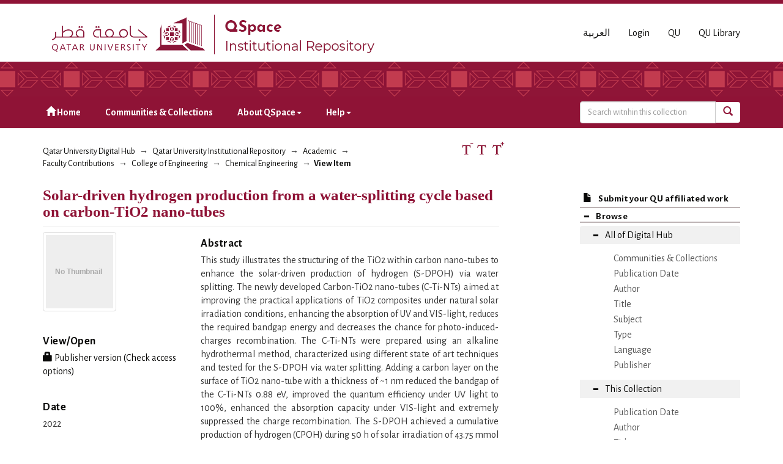

--- FILE ---
content_type: text/html;charset=utf-8
request_url: https://qspace.qu.edu.qa/handle/10576/30256
body_size: 29124
content:
<!DOCTYPE html>
            <!--[if lt IE 7]> <html class="no-js lt-ie9 lt-ie8 lt-ie7" lang="en"> <![endif]-->
            <!--[if IE 7]>    <html class="no-js lt-ie9 lt-ie8" lang="en"> <![endif]-->
            <!--[if IE 8]>    <html class="no-js lt-ie9" lang="en"> <![endif]-->
            <!--[if gt IE 8]><!--> <html class="no-js" lang="en"> <!--<![endif]-->
            <head><META http-equiv="Content-Type" content="text/html; charset=UTF-8">
<meta charset="utf-8">
<meta content="text/html; charset=UTF-8" http-equiv="Content-Type">
<meta content="IE=edge,chrome=1" http-equiv="X-UA-Compatible">
<meta content="width=device-width,initial-scale=1" name="viewport">
<script src="https://www.googletagmanager.com/gtag/js?id=UA-162916807-1" async="true"></script><script>
                window.dataLayer = window.dataLayer || [];
                function gtag(){dataLayer.push(arguments);}
                gtag('js', new Date());

                gtag('config', 'UA-162916807-1');
          </script>
<link href="https://fonts.googleapis.com/css?family=Alegreya+Sans+SC|Alegreya+Sans:400,700" rel="stylesheet" type="text/css">
<link rel="shortcut icon" href="/themes/QSpace-Mirage2/images/favicon.png">
<link rel="apple-touch-icon" href="/themes/QSpace-Mirage2/images/apple-touch-icon.png">
<meta name="Generator" content="DSpace 6.3">
<link href="/themes/QSpace-Mirage2/styles/main.css" rel="stylesheet">
<link type="application/opensearchdescription+xml" rel="search" href="https://qspace.qu.edu.qa:443/open-search/description.xml" title="DSpace">
<script>
                //Clear default text of empty text areas on focus
                function tFocus(element)
                {
                if (element.value == ' '){element.value='';}
                }
                //Clear default text of empty text areas on submit
                function tSubmit(form)
                {
                var defaultedElements = document.getElementsByTagName("textarea");
                for (var i=0; i != defaultedElements.length; i++){
                if (defaultedElements[i].value == ' '){
                defaultedElements[i].value='';}}
                }
                //Disable pressing 'enter' key to submit a form (otherwise pressing 'enter' causes a submission to start over)
                function disableEnterKey(e)
                {
                var key;

                if(window.event)
                key = window.event.keyCode;     //Internet Explorer
                else
                key = e.which;     //Firefox and Netscape

                if(key == 13)  //if "Enter" pressed, then disable!
                return false;
                else
                return true;
                }
            </script><!--[if lt IE 9]>
                <script src="/themes/QSpace-Mirage2/vendor/html5shiv/dist/html5shiv.js"> </script>
                <script src="/themes/QSpace-Mirage2/vendor/respond/dest/respond.min.js"> </script>
                <![endif]--><script src="/themes/QSpace-Mirage2/vendor/modernizr/modernizr.js"> </script>
<title>Solar-driven hydrogen production from a water-splitting cycle based on carbon-TiO2 nano-tubes</title>
<link rel="schema.DCTERMS" href="http://purl.org/dc/terms/" />
<link rel="schema.DC" href="http://purl.org/dc/elements/1.1/" />
<meta name="DC.creator" content="Almomani F." />
<meta name="DC.creator" content="Shawaqfah M." />
<meta name="DC.creator" content="Alkasrawi M." />
<meta name="DCTERMS.dateAccepted" content="2022-04-25T08:00:12Z" scheme="DCTERMS.W3CDTF" />
<meta name="DCTERMS.available" content="2022-04-25T08:00:12Z" scheme="DCTERMS.W3CDTF" />
<meta name="DCTERMS.issued" content="2022" scheme="DCTERMS.W3CDTF" />
<meta name="DC.identifier" content="http://dx.doi.org/10.1016/j.ijhydene.2020.12.191" />
<meta name="DC.identifier" content="http://hdl.handle.net/10576/30256" scheme="DCTERMS.URI" />
<meta name="DCTERMS.abstract" content="This study illustrates the structuring of the TiO2 within carbon nano-tubes to enhance the solar-driven production of hydrogen (S-DPOH) via water splitting. The newly developed Carbon-TiO2 nano-tubes (C-Ti-NTs) aimed at improving the practical applications of TiO2 composites under natural solar irradiation conditions, enhancing the absorption of UV and VIS-light, reduces the required bandgap energy and decreases the chance for photo-induced-charges recombination. The C-Ti-NTs were prepared using an alkaline hydrothermal method, characterized using different state of art techniques and tested for the S-DPOH via water splitting. Adding a carbon layer on the surface of TiO2 nano-tube with a thickness of ~1 nm reduced the bandgap of the C-Ti-NTs  0.88 eV, improved the quantum efficiency under UV light to 100%, enhanced the absorption capacity under VIS-light and extremely suppressed the charge recombination. The S-DPOH achieved a cumulative production of hydrogen (CPOH) during 50 h of solar irradiation of 43.75 mmol at a rate RPOH?of H2 production of 38.66  0.655 mmol/h.g, which is 1.5 folds higher than the maxim rate reported for pure TiO2-based photocatalyst. The obtained results confirmed the contribution of TiO2 for the production of hydrogen, which is expected to open a new insight towards the importance of architectural design and band engineering in the practical development of sustainable solar energy harvesting applications." />
<meta name="DC.language" content="en" scheme="DCTERMS.RFC1766" />
<meta name="DC.publisher" content="Elsevier Ltd" />
<meta name="DC.subject" content="Bandgap" />
<meta name="DC.subject" content="Nanostructure" />
<meta name="DC.subject" content="Photo-catalysts" />
<meta name="DC.subject" content="Solar irradiation" />
<meta name="DC.subject" content="Sustainable energy resources" />
<meta name="DC.title" content="Solar-driven hydrogen production from a water-splitting cycle based on carbon-TiO2 nano-tubes" />
<meta name="DC.accessType" content="Article" />
<meta name="DC.identifier" content="3294-3305" />
<meta name="DC.identifier" content="5" />
<meta name="DC.identifier" content="47" />
<meta name="DC.description" content="Scopus" />
<meta content="Bandgap; Nanostructure; Photo-catalysts; Solar irradiation; Sustainable energy resources; Article" name="citation_keywords">
<meta content="Solar-driven hydrogen production from a water-splitting cycle based on carbon-TiO2 nano-tubes" name="citation_title">
<meta content="Elsevier Ltd" name="citation_publisher">
<meta content="en" name="citation_language">
<meta content="Almomani F." name="citation_author">
<meta content="Shawaqfah M." name="citation_author">
<meta content="Alkasrawi M." name="citation_author">
<meta content="2022" name="citation_date">
<meta content="http://qspace.qu.edu.qa/handle/10576/30256" name="citation_abstract_html_url">
<script src="https://www.google.com/recaptcha/api.js"></script>
</head><body>
<header>
<div role="navigation" class="navbar navbar-default navbar-static-top">
<div class="container">
<div class="navbar-header">
<a href="/" class="
								navbar-brand visible-xs col-xs-7
							"><img class="desktop hidden-xs hidden-sm" src="https://qspace.qu.edu.qa/themes/QSpace-Mirage2/images/QU_QSpace_desktop_en.png"><img class="mobile hidden-lg hidden-md" src="https://qspace.qu.edu.qa/themes/QSpace-Mirage2/images/QU_QSpace_mobile_en.png"></a><a href="/" class="
								navbar-brand hidden-xs
							"><img class="desktop hidden-xs hidden-sm" src="https://qspace.qu.edu.qa/themes/QSpace-Mirage2/images/QU_QSpace_desktop_en.png"><img class="mobile hidden-lg hidden-md" src="https://qspace.qu.edu.qa/themes/QSpace-Mirage2/images/QU_QSpace_mobile_en.png"></a>
<div class="
										navbar-header pull-right visible-xs hidden-sm hidden-md hidden-lg
								">
<ul id="mobile-navigation" class="nav nav-pills pull-left ">
<li class="dropdown" id="ds-language-selection-xs">
<button data-toggle="dropdown" class="dropdown-toggle navbar-toggle navbar-link" role="button" href="#" id="language-dropdown-toggle-xs"><b aria-hidden="true" class="visible-xs glyphicon glyphicon-globe"></b></button>
<ul data-no-collapse="true" aria-labelledby="language-dropdown-toggle-xs" role="menu" class="dropdown-menu pull-right">
<li role="presentation" class="disabled">
<a href="?locale-attribute=en">English</a>
</li>
<li role="presentation">
<a href="?locale-attribute=ar">العربية</a>
</li>
</ul>
</li>
<li>
<form method="get" action="/login" style="display: inline">
<button class="navbar-toggle navbar-link"><b aria-hidden="true" class="visible-xs glyphicon glyphicon-user"></b></button>
</form>
</li>
</ul>
<button data-toggle="offcanvas" class="navbar-toggle" type="button"><span class="sr-only">Toggle navigation</span><span class="icon-bar"></span><span class="icon-bar"></span><span class="icon-bar"></span></button>
</div>
<div id="desktop-navigation" class="
										navbar-header pull-right hidden-xs
								">
<ul class="nav navbar-nav pull-left">
<li class="dropdown" id="ds-language-selection">
<a href="?locale-attribute=ar">العربية</a>
</li>
<input id="selected-language" type="hidden" value="en">
</ul>
<ul class="nav navbar-nav pull-left">
<li>
<a href="/login"><span class="hidden-xs">Login</span></a>
</li>
</ul>
<ul class="nav navbar-nav pull-left hidden-sm hidden-xs">
<li>
<a href="http://www.qu.edu.qa"><span>QU</span></a>
</li>
<li>
<a href="http://library.qu.edu.qa"><span>QU Library</span></a>
</li>
</ul>
<button type="button" class="navbar-toggle visible-sm" data-toggle="offcanvas"><span class="sr-only">Toggle navigation</span><span class="icon-bar"></span><span class="icon-bar"></span><span class="icon-bar"></span></button>
</div>
</div>
</div>
<div id="top"></div>
<div id="navigation">
<div class="container">
<ul id="desktop-navigation" class="
						      nav navbar-nav col-md-9 col-lg-9 hidden-xs hidden-sm
						  ">
<li>
<a href="/"><span aria-hidden="true" class="glyphicon glyphicon-home"></span>&nbsp;Home</a>
</li>
<li>
<a href="/community-list">Communities &amp; Collections</a>
</li>
<li class="dropdown">
<a href="#">About QSpace<span class="caret"></span></a>
<ul class="dropdown-menu">
<li>
<a href="/page/vision-mission">Vision &amp; Mission  </a>
</li>
</ul>
</li>
<li class="dropdown">
<a href="#">Help<span class="caret"></span></a>
<ul class="dropdown-menu">
<li>
<a href="/page/item-submission">Item Submission </a>
</li>
<li>
<a href="http://www.sherpa.ac.uk/romeo/search.php" target="_blank">Publisher policies</a>
</li>
<li class="dropdown-submenu">
<a href="#" tabindex="-1" class="test">User guides </a>
<ul class="dropdown-menu">
<li>
<a href="/page/Browse-guide" tabindex="-1"> QSpace Browsing</a>
</li>
<li>
<a href="/page/Search-guide" tabindex="-1">  QSpace Searching (Simple &amp; Advanced Search) </a>
</li>
<li>
<a href="/page/Submission-guide" tabindex="-1">QSpace Item Submission </a>
</li>
<li>
<a href="/page/Glossary-guide" tabindex="-1">QSpace Glossary</a>
</li>
</ul>
</li>
</ul>
</li>
</ul>
<div id="ds-search-form" class="
      										col-xs-12 col-sm-6 col-md-3 col-lg-3
      								">
<form method="post" style="" action="/handle/10576/3256/discover">
<fieldset>
<div class="input-group">
<input type="text" class="ds-text-field form-control" name="query" placeholder="Search witnhin this collection"><span class="input-group-btn"><button title="Go" class="ds-button-field btn btn-primary"><span aria-hidden="true" class="glyphicon glyphicon-search"></span></button></span>
</div>
</fieldset>
</form>
</div>
</div>
</div>
</div>
</header>
<div class="trail-wrapper hidden-print">
<div class="container">
<div class="row">
<div class="
								col-xs-12 col-sm-12 col-md-6 col-lg-6
							">
<div class="breadcrumb dropdown visible-xs">
<a data-toggle="dropdown" class="dropdown-toggle" role="button" href="#" id="trail-dropdown-toggle">View Item&nbsp;<b class="caret"></b></a>
<ul aria-labelledby="trail-dropdown-toggle" role="menu" class="dropdown-menu">
<li role="presentation">
<a role="menuitem" href="/"><i aria-hidden="true" class="glyphicon glyphicon-home"></i>&nbsp;
                        Qatar University Digital Hub</a>
</li>
<li role="presentation">
<a role="menuitem" href="/handle/10576/20491">Qatar University Institutional Repository</a>
</li>
<li role="presentation">
<a role="menuitem" href="/handle/10576/22">Academic</a>
</li>
<li role="presentation">
<a role="menuitem" href="/handle/10576/32">Faculty Contributions</a>
</li>
<li role="presentation">
<a role="menuitem" href="/handle/10576/40">College of Engineering</a>
</li>
<li role="presentation">
<a role="menuitem" href="/handle/10576/3256">Chemical Engineering</a>
</li>
<li role="presentation" class="disabled">
<a href="#" role="menuitem">View Item</a>
</li>
</ul>
</div>
<ul class="breadcrumb hidden-xs">
<li>
<a href="/">Qatar University Digital Hub</a>
</li>
<li>
<a href="/handle/10576/20491">Qatar University Institutional Repository</a>
</li>
<li>
<a href="/handle/10576/22">Academic</a>
</li>
<li>
<a href="/handle/10576/32">Faculty Contributions</a>
</li>
<li>
<a href="/handle/10576/40">College of Engineering</a>
</li>
<li>
<a href="/handle/10576/3256">Chemical Engineering</a>
</li>
<li class="active">View Item</li>
</ul>
</div>
<div id="FontSize" class="
								col-md-2 col-lg-2 hidden-xs hidden-sm
							">
<li>
<a class="increaseFont"><span class="MaxFont">  &nbsp; </span></a><a class="resetFont"><span class="ResetFont">  &nbsp; </span></a><a class="decreaseFont"><span class="MinFont">  &nbsp; </span></a>
</li>
</div>
<div class="col-md-4 col-lg-4 hidden-xs hidden-sm"> &nbsp;  </div>
</div>
</div>
</div>
<div class="hidden" id="no-js-warning-wrapper">
<div id="no-js-warning">
<div class="notice failure">JavaScript is disabled for your browser. Some features of this site may not work without it.</div>
</div>
</div>
<div class="container" id="main-container">
<div class="row row-offcanvas row-offcanvas-right">
<div class="horizontal-slider clearfix">
<div class="
                                  								col-xs-12 col-sm-12 col-md-9 main-content
                                 							">
<div>
<div id="aspect_artifactbrowser_ItemViewer_div_item-view" class="ds-static-div primary">
<!-- External Metadata URL: cocoon://metadata/handle/10576/30256/mets.xml-->
<div class="item-summary-view-metadata">
<h2 class="page-header first-page-header">Solar-driven hydrogen production from a water-splitting cycle based on carbon-TiO2 nano-tubes</h2>
<div class="row">
<div class="
								col-sm-4
							">
<div class="row">
<div class="col-xs-6 col-sm-12">
<div class="thumbnail">
<img alt="Thumbnail" class="img-thumbnail" data-src="holder.js/120x130/text:No Thumbnail"></div>
</div>
<div class="col-xs-6 col-sm-12">
<div class="item-page-field-wrapper table word-break">
<h5>View/<wbr></wbr>Open</h5>
<div id="elsevier-embed-wrapper">
<div class="access hidden">
<div>
<a href="/handle/10576/30256/elsevier-embed/S0360319920348540?embeddedType=pii"><i class="glyphicon  glyphicon-file" aria-hidden="true"></i> Publisher version (<span class="full-text-access hidden">You have access</span><span class="open-access hidden">Open Access</span><span class="checkmark"><img style="height: 14px;" src="/themes/QSpace-Mirage2//images/greenArrowInBox.svg" alt="Icon"></span>)</a>
</div>
</div>
<div class="noaccess">
<div>
<a class="publiserVersionLink hidden" href="https://www.sciencedirect.com/science/article/pii/S0360319920348540"><i class="glyphicon  glyphicon-lock" aria-hidden="true"></i> Publisher version (Check access options)</a>
<div class="nonPublisherViewerLink">Check access options</div>
</div>
</div>
</div>
</div>
</div>
</div>
<div class="simple-item-view-date word-break item-page-field-wrapper table">
<h5>Date</h5>2022</div>
<div class="simple-item-view-authors item-page-field-wrapper table">
<h5>Author</h5>
<span class="ds-dc_contributor_author-authority"><a href="/browse?authority=8266cf60-c3f6-442c-a73a-c85536e4a937&type=author">Almomani F.</a>
<br>
</span><span class="ds-dc_contributor_author-authority"><a href="/browse?authority=5acff851-2d4f-4025-b9eb-9ca847309ef7&type=author">Shawaqfah M.</a>
<br>
</span><span class="ds-dc_contributor_author-authority"><a href="/browse?authority=5ddeac18-ab2f-45dc-823a-2adfb6ce8d29&type=author">Alkasrawi M.</a>
<br>
</span>
</div>
<div class="simple-item-view-show-full item-page-field-wrapper table">
<h5>Metadata</h5>
<a href="/handle/10576/30256?show=full">Show full item record</a>
</div>
</div>
<div class="
								col-sm-8
							">
<div class="simple-item-view-description item-page-field-wrapper table">
<h5>Abstract</h5>
<div>This study illustrates the structuring of the TiO2 within carbon nano-tubes to enhance the solar-driven production of hydrogen (S-DPOH) via water splitting. The newly developed Carbon-TiO2 nano-tubes (C-Ti-NTs) aimed at improving the practical applications of TiO2 composites under natural solar irradiation conditions, enhancing the absorption of UV and VIS-light, reduces the required bandgap energy and decreases the chance for photo-induced-charges recombination. The C-Ti-NTs were prepared using an alkaline hydrothermal method, characterized using different state of art techniques and tested for the S-DPOH via water splitting. Adding a carbon layer on the surface of TiO2 nano-tube with a thickness of ~1 nm reduced the bandgap of the C-Ti-NTs  0.88 eV, improved the quantum efficiency under UV light to 100%, enhanced the absorption capacity under VIS-light and extremely suppressed the charge recombination. The S-DPOH achieved a cumulative production of hydrogen (CPOH) during 50 h of solar irradiation of 43.75 mmol at a rate RPOH?of H2 production of 38.66  0.655 mmol/h.g, which is 1.5 folds higher than the maxim rate reported for pure TiO2-based photocatalyst. The obtained results confirmed the contribution of TiO2 for the production of hydrogen, which is expected to open a new insight towards the importance of architectural design and band engineering in the practical development of sustainable solar energy harvesting applications.</div>
</div>
<div class="simple-item-view-uri item-page-field-wrapper table"></div>
<div class="simple-item-view-doi item-page-field-wrapper table">
<h5>DOI/handle</h5>
<span><a href="http://dx.doi.org/10.1016/j.ijhydene.2020.12.191">http://dx.doi.org/10.1016/j.ijhydene.2020.12.191</a>
<br>
<a href="http://hdl.handle.net/10576/30256">http://hdl.handle.net/10576/30256</a>
<br>
</span>
</div>
<div class="simple-item-view-collections item-page-field-wrapper table">
<h5>Collections</h5>
<ul class="ds-referenceSet-list">
<!-- External Metadata URL: cocoon://metadata/handle/10576/3256/mets.xml-->
<li>
<a href="/handle/10576/3256">Chemical Engineering</a> [&lrm;1312&lrm; items ]</li>
</ul>
</div>
</div>
</div>
</div>
<p id="aspect_artifactbrowser_ItemViewer_p_entitlement" class="ds-paragraph entitlement-wrapper hidden">
<a href="" class="entitlement-link">entitlement</a>
</p>
</div>
</div>
<div class="visible-xs visible-sm">
<footer>
<div class="row">
<hr>
<div class="
									col-xs-12 col-sm-8
								">
<div> Qatar University Digital Hub is a digital collection operated and maintained by the <a title="Qatar University Library Homepage" style="color:#734200; " target="_blank" href="http://library.qu.edu.qa"> Qatar University Library </a>  and supported by the <a style="color:#734200; " target="_blank" title="Qatar University ITs " href="http://its.qu.edu.qa/"> ITS department </a> 
</div>
<br>
<div class=" hidden-xs hidden-sm hidden-print">
<a style="color:#734200;" href="/contact">Contact Us</a>
</div>
<div class=" hidden-md hidden-lg hidden-print">
<a style="color:#734200;" href="/contact">Contact Us</a> | <a href="http://www.qu.edu.qa" class="hidden-md hidden-lg" style="color:#734200;">QU</a>
</div>
</div>
<div class="col-sm-4 hidden-xs hidden-print" id="footer-logo">
<div class="
									pull-right
								">
<br>
<img src="http://qspace.qu.edu.qa/themes/QSpace-Mirage2/images/web_powered_by.gif" alt=""></div>
</div>
</div>
<a class="hidden" href="/htmlmap">&nbsp;</a>
<p>&nbsp;</p>
</footer>
</div>
</div>
<div role="navigation" id="sidebar" class="col-xs-6 col-sm-3 sidebar-offcanvas">
<div class="word-break hidden-print" id="ds-options">
<a href="/">
<h2 class="ds-option-set-head h6 hidden-md hidden-lg">
<i class="glyphicon glyphicon-home"></i>Home</h2>
</a><a href="/submit">
<h2 class="ds-option-set-head-submitItem h6">
<i class="glyphicon glyphicon-file"></i>Submit your QU affiliated work</h2>
</a>
<h2 class="ds-option-set-head-browse page-header  h6">
<i aria-hidden="true" class="glyphicon glyphicon-minus open-icon "></i><i aria-hidden="true" class="glyphicon glyphicon-plus closed-icon hidden"></i>Browse</h2>
<div id="aspect_viewArtifacts_Navigation_list_browse" class="list-group-browse">
<a class="list-group-item active"><i aria-hidden="true" class="glyphicon glyphicon-minus open-icon"></i><i aria-hidden="true" class="glyphicon glyphicon-plus closed-icon hidden"></i><span class="h5 list-group-item-heading  h5">All of Digital Hub</span></a>
<ul class="ds-simple-list-browse sublist">
<a href="/community-list" class="list-group-item ds-option">
<bdi>Communities &amp; Collections</bdi>
</a><a href="/browse?type=dateissued" class="list-group-item ds-option">
<bdi>Publication Date</bdi>
</a><a href="/browse?type=author" class="list-group-item ds-option">
<bdi>Author</bdi>
</a><a href="/browse?type=title" class="list-group-item ds-option">
<bdi>Title</bdi>
</a><a href="/browse?type=subject" class="list-group-item ds-option">
<bdi>Subject</bdi>
</a><a href="/browse?type=type" class="list-group-item ds-option">
<bdi>Type</bdi>
</a><a href="/browse?type=language" class="list-group-item ds-option">
<bdi>Language</bdi>
</a><a href="/browse?type=publisher" class="list-group-item ds-option">
<bdi>Publisher</bdi>
</a>
</ul>
<a class="list-group-item active"><i aria-hidden="true" class="glyphicon glyphicon-minus open-icon"></i><i aria-hidden="true" class="glyphicon glyphicon-plus closed-icon hidden"></i><span class="h5 list-group-item-heading  h5">This Collection</span></a>
<ul class="ds-simple-list-browse sublist">
<a href="/handle/10576/3256/browse?type=dateissued" class="list-group-item ds-option">
<bdi>Publication Date</bdi>
</a><a href="/handle/10576/3256/browse?type=author" class="list-group-item ds-option">
<bdi>Author</bdi>
</a><a href="/handle/10576/3256/browse?type=title" class="list-group-item ds-option">
<bdi>Title</bdi>
</a><a href="/handle/10576/3256/browse?type=subject" class="list-group-item ds-option">
<bdi>Subject</bdi>
</a><a href="/handle/10576/3256/browse?type=type" class="list-group-item ds-option">
<bdi>Type</bdi>
</a><a href="/handle/10576/3256/browse?type=language" class="list-group-item ds-option">
<bdi>Language</bdi>
</a><a href="/handle/10576/3256/browse?type=publisher" class="list-group-item ds-option">
<bdi>Publisher</bdi>
</a>
</ul>
</div>
<h2 class="ds-option-set-head  h6">
<i aria-hidden="true" class="glyphicon glyphicon-minus open-icon hidden"></i><i aria-hidden="true" class="glyphicon glyphicon-plus closed-icon"></i>My Account</h2>
<div style="display:none;" id="aspect_viewArtifacts_Navigation_list_account" class="list-group">
<a href="/login" class="list-group-item ds-option">Login</a>
</div>
<div style="display:none;" id="aspect_viewArtifacts_Navigation_list_context" class="list-group"></div>
<div style="display:none;" id="aspect_viewArtifacts_Navigation_list_administrative" class="list-group"></div>
<div style="display:none;" id="aspect_discovery_Navigation_list_discovery" class="list-group"></div>
<h2 class="ds-option-set-head  h6">
<i aria-hidden="true" class="glyphicon glyphicon-minus open-icon hidden"></i><i aria-hidden="true" class="glyphicon glyphicon-plus closed-icon"></i>Statistics</h2>
<div style="display:none;" id="aspect_statistics_Navigation_list_statistics" class="list-group">
<a href="/handle/10576/30256/statistics" class="list-group-item ds-option">View Usage Statistics</a>
</div>
<h2 class="ds-option-set-head h6 hidden-md hidden-lg">
<i class="glyphicon glyphicon-minus open-icon hidden" aria-hidden="true"></i><i class="glyphicon glyphicon-plus closed-icon" aria-hidden="true"></i>About QSpace</h2>
<div class="list-group hidden-md hidden-lg" id="Navigation_list_about" style="display:none;">
<a class="list-group-item ds-option" href="/page/vision-mission">Vision &amp; Mission  </a>
</div>
<h2 class="ds-option-set-head h6 hidden-md hidden-lg">
<i class="glyphicon glyphicon-minus open-icon hidden" aria-hidden="true"></i><i class="glyphicon glyphicon-plus closed-icon" aria-hidden="true"></i>Help</h2>
<div class="list-group hidden-md hidden-lg" id="Navigation_list_help" style="display:none;">
<a class="list-group-item ds-option" href="/page/item-submission">Item Submission </a><a class="list-group-item ds-option" href="http://www.sherpa.ac.uk/romeo/search.php">Publisher policies</a>
</div>
</div>
</div>
</div>
</div>
<div class="hidden-xs hidden-sm">
<footer>
<div class="row">
<hr>
<div class="
									col-xs-12 col-sm-8
								">
<div> Qatar University Digital Hub is a digital collection operated and maintained by the <a title="Qatar University Library Homepage" style="color:#734200; " target="_blank" href="http://library.qu.edu.qa"> Qatar University Library </a>  and supported by the <a style="color:#734200; " target="_blank" title="Qatar University ITs " href="http://its.qu.edu.qa/"> ITS department </a> 
</div>
<br>
<div class=" hidden-xs hidden-sm hidden-print">
<a style="color:#734200;" href="/contact">Contact Us</a>
</div>
<div class=" hidden-md hidden-lg hidden-print">
<a style="color:#734200;" href="/contact">Contact Us</a> | <a href="http://www.qu.edu.qa" class="hidden-md hidden-lg" style="color:#734200;">QU</a>
</div>
</div>
<div class="col-sm-4 hidden-xs hidden-print" id="footer-logo">
<div class="
									pull-right
								">
<br>
<img src="http://qspace.qu.edu.qa/themes/QSpace-Mirage2/images/web_powered_by.gif" alt=""></div>
</div>
</div>
<a class="hidden" href="/htmlmap">&nbsp;</a>
<p>&nbsp;</p>
</footer>
</div>
</div>
<script type="text/javascript">
                         if(typeof window.import === 'undefined'){
                            window.import={};
                          };
                        window.import.contextPath= '';window.import.themePath= '/themes/QSpace-Mirage2/';window.import.currentLocale= 'en';</script><script type="text/javascript">
                         if(typeof window.publication === 'undefined'){
                            window.publication={};
                          };
                        window.publication.contextPath= '';window.publication.themePath= '/themes/QSpace-Mirage2/';</script><script type="text/javascript">
            if(typeof window.DSpace === 'undefined'){
            window.DSpace={};
            };
                window.DSpace.item_pii= 'S0360319920348540';
                window.DSpace.item_eid= '2-s2.0-85100116258';
                window.DSpace.item_doi= '10.1016/j.ijhydene.2020.12.191';
                window.DSpace.item_pubmed_id= '';
                window.DSpace.item_scopus_id= '';
                window.DSpace.elsevier_apikey= 'd11c07755d8a833afe6075f0126db01c';
                window.DSpace.elsevier_entitlement_url= 'https://api.elsevier.com/content/article/entitlement';</script><script>if(!window.DSpace){window.DSpace={};}window.DSpace.context_path='';window.DSpace.theme_path='/themes/QSpace-Mirage2/';</script><script src="/themes/QSpace-Mirage2/scripts/theme.js"> </script><script src="/themes/QSpace-Mirage2/scripts/QUIR-scripts.js"> </script><script src="/themes/QSpace-Mirage2/scripts/jquery-loader.js"> </script><script src="/themes/QSpace-Mirage2/scripts/stacktable.min.js"> </script><script src="/static/js/entitlement.js"> </script>
<div role="img_dialog" id="imagemodal" class="modal fade left">
<div class="modal-dialog">
<div class="modal-content">
<div class="modal-body">
<button aria-hidden="true" data-dismiss="modal" class="close" type="button">&times;</button><img class="imagepreview img-responsive" src=""></div>
</div>
</div>
</div>
<div role="text_dialog" class="modal fade" id="textModal">
<div class="modal-dialog">
<div class="modal-content">
<div class="modal-header">
<button aria-hidden="true" data-dismiss="modal" class="close" type="button">&times;</button>
<h4 class="modal-title"></h4>
</div>
<div class="modal-body"></div>
<div class="modal-footer">
<button data-dismiss="modal" class="btn btn-primary" type="button">Ok</button>
</div>
</div>
</div>
</div>
<div role="video_dialog" id="videoModal" class="modal fade">
<div class="modal-dialog">
<div class="modal-content">
<div class="modal-header">
<button type="button" class="close" data-dismiss="modal" aria-hidden="true">&times;</button>
<h4 class="modal-title">Video</h4>
</div>
<div class="modal-body">
<iframe frameborder="0" src="#" height="315" width="560" id="iframeYoutube"></iframe>
</div>
<div class="modal-footer">
<button data-dismiss="modal" class="btn btn-default" type="button">Close</button>
</div>
</div>
</div>
</div>
</body></html>


--- FILE ---
content_type: text/css;charset=ISO-8859-1
request_url: https://qspace.qu.edu.qa/themes/QSpace-Mirage2/styles/main.css
body_size: 405989
content:
/**
 * The contents of this file are subject to the license and copyright
 * detailed in the LICENSE and NOTICE files at the root of the source
 * tree and available online at
 *
 * http://www.dspace.org/license/
 */
/**
 * The contents of this file are subject to the license and copyright
 * detailed in the LICENSE and NOTICE files at the root of the source
 * tree and available online at
 *
 * http://www.dspace.org/license/
 */
/*! normalize.css v3.0.2 | MIT License | git.io/normalize */
@import url(../vendor/jquery-ui/themes/base/jquery-ui.css);
/* line 9, ../vendor/bootstrap-sass-official/assets/stylesheets/bootstrap/_normalize.scss */
html {
  font-family: sans-serif;
  -ms-text-size-adjust: 100%;
  -webkit-text-size-adjust: 100%;
}

/* line 19, ../vendor/bootstrap-sass-official/assets/stylesheets/bootstrap/_normalize.scss */
body {
  margin: 0;
}

/* line 33, ../vendor/bootstrap-sass-official/assets/stylesheets/bootstrap/_normalize.scss */
article,
aside,
details,
figcaption,
figure,
footer,
header,
hgroup,
main,
menu,
nav,
section,
summary {
  display: block;
}

/* line 54, ../vendor/bootstrap-sass-official/assets/stylesheets/bootstrap/_normalize.scss */
audio,
canvas,
progress,
video {
  display: inline-block;
  vertical-align: baseline;
}

/* line 67, ../vendor/bootstrap-sass-official/assets/stylesheets/bootstrap/_normalize.scss */
audio:not([controls]) {
  display: none;
  height: 0;
}

/* line 77, ../vendor/bootstrap-sass-official/assets/stylesheets/bootstrap/_normalize.scss */
[hidden],
template {
  display: none;
}

/* line 89, ../vendor/bootstrap-sass-official/assets/stylesheets/bootstrap/_normalize.scss */
a {
  background-color: transparent;
}

/* line 97, ../vendor/bootstrap-sass-official/assets/stylesheets/bootstrap/_normalize.scss */
a:active,
a:hover {
  outline: 0;
}

/* line 109, ../vendor/bootstrap-sass-official/assets/stylesheets/bootstrap/_normalize.scss */
abbr[title] {
  border-bottom: 1px dotted;
}

/* line 117, ../vendor/bootstrap-sass-official/assets/stylesheets/bootstrap/_normalize.scss */
b,
strong {
  font-weight: bold;
}

/* line 126, ../vendor/bootstrap-sass-official/assets/stylesheets/bootstrap/_normalize.scss */
dfn {
  font-style: italic;
}

/* line 135, ../vendor/bootstrap-sass-official/assets/stylesheets/bootstrap/_normalize.scss */
h1 {
  font-size: 2em;
  margin: 0.67em 0;
}

/* line 144, ../vendor/bootstrap-sass-official/assets/stylesheets/bootstrap/_normalize.scss */
mark {
  background: #ff0;
  color: #000;
}

/* line 153, ../vendor/bootstrap-sass-official/assets/stylesheets/bootstrap/_normalize.scss */
small {
  font-size: 80%;
}

/* line 161, ../vendor/bootstrap-sass-official/assets/stylesheets/bootstrap/_normalize.scss */
sub,
sup {
  font-size: 75%;
  line-height: 0;
  position: relative;
  vertical-align: baseline;
}

/* line 169, ../vendor/bootstrap-sass-official/assets/stylesheets/bootstrap/_normalize.scss */
sup {
  top: -0.5em;
}

/* line 173, ../vendor/bootstrap-sass-official/assets/stylesheets/bootstrap/_normalize.scss */
sub {
  bottom: -0.25em;
}

/* line 184, ../vendor/bootstrap-sass-official/assets/stylesheets/bootstrap/_normalize.scss */
img {
  border: 0;
}

/* line 192, ../vendor/bootstrap-sass-official/assets/stylesheets/bootstrap/_normalize.scss */
svg:not(:root) {
  overflow: hidden;
}

/* line 203, ../vendor/bootstrap-sass-official/assets/stylesheets/bootstrap/_normalize.scss */
figure {
  margin: 1em 40px;
}

/* line 211, ../vendor/bootstrap-sass-official/assets/stylesheets/bootstrap/_normalize.scss */
hr {
  -moz-box-sizing: content-box;
  box-sizing: content-box;
  height: 0;
}

/* line 221, ../vendor/bootstrap-sass-official/assets/stylesheets/bootstrap/_normalize.scss */
pre {
  overflow: auto;
}

/* line 229, ../vendor/bootstrap-sass-official/assets/stylesheets/bootstrap/_normalize.scss */
code,
kbd,
pre,
samp {
  font-family: monospace, monospace;
  font-size: 1em;
}

/* line 252, ../vendor/bootstrap-sass-official/assets/stylesheets/bootstrap/_normalize.scss */
button,
input,
optgroup,
select,
textarea {
  color: inherit;
  font: inherit;
  margin: 0;
}

/* line 266, ../vendor/bootstrap-sass-official/assets/stylesheets/bootstrap/_normalize.scss */
button {
  overflow: visible;
}

/* line 277, ../vendor/bootstrap-sass-official/assets/stylesheets/bootstrap/_normalize.scss */
button,
select {
  text-transform: none;
}

/* line 290, ../vendor/bootstrap-sass-official/assets/stylesheets/bootstrap/_normalize.scss */
button,
html input[type="button"],
input[type="reset"],
input[type="submit"] {
  -webkit-appearance: button;
  cursor: pointer;
}

/* line 302, ../vendor/bootstrap-sass-official/assets/stylesheets/bootstrap/_normalize.scss */
button[disabled],
html input[disabled] {
  cursor: default;
}

/* line 311, ../vendor/bootstrap-sass-official/assets/stylesheets/bootstrap/_normalize.scss */
button::-moz-focus-inner,
input::-moz-focus-inner {
  border: 0;
  padding: 0;
}

/* line 322, ../vendor/bootstrap-sass-official/assets/stylesheets/bootstrap/_normalize.scss */
input {
  line-height: normal;
}

/* line 334, ../vendor/bootstrap-sass-official/assets/stylesheets/bootstrap/_normalize.scss */
input[type="checkbox"],
input[type="radio"] {
  box-sizing: border-box;
  padding: 0;
}

/* line 346, ../vendor/bootstrap-sass-official/assets/stylesheets/bootstrap/_normalize.scss */
input[type="number"]::-webkit-inner-spin-button,
input[type="number"]::-webkit-outer-spin-button {
  height: auto;
}

/* line 357, ../vendor/bootstrap-sass-official/assets/stylesheets/bootstrap/_normalize.scss */
input[type="search"] {
  -webkit-appearance: textfield;
  -moz-box-sizing: content-box;
  -webkit-box-sizing: content-box;
  box-sizing: content-box;
}

/* line 370, ../vendor/bootstrap-sass-official/assets/stylesheets/bootstrap/_normalize.scss */
input[type="search"]::-webkit-search-cancel-button,
input[type="search"]::-webkit-search-decoration {
  -webkit-appearance: none;
}

/* line 379, ../vendor/bootstrap-sass-official/assets/stylesheets/bootstrap/_normalize.scss */
fieldset {
  border: 1px solid #c0c0c0;
  margin: 0 2px;
  padding: 0.35em 0.625em 0.75em;
}

/* line 390, ../vendor/bootstrap-sass-official/assets/stylesheets/bootstrap/_normalize.scss */
legend {
  border: 0;
  padding: 0;
}

/* line 399, ../vendor/bootstrap-sass-official/assets/stylesheets/bootstrap/_normalize.scss */
textarea {
  overflow: auto;
}

/* line 408, ../vendor/bootstrap-sass-official/assets/stylesheets/bootstrap/_normalize.scss */
optgroup {
  font-weight: bold;
}

/* line 419, ../vendor/bootstrap-sass-official/assets/stylesheets/bootstrap/_normalize.scss */
table {
  border-collapse: collapse;
  border-spacing: 0;
}

/* line 424, ../vendor/bootstrap-sass-official/assets/stylesheets/bootstrap/_normalize.scss */
td,
th {
  padding: 0;
}

/*! Source: https://github.com/h5bp/html5-boilerplate/blob/master/src/css/main.css */
@media print {
  /* line 9, ../vendor/bootstrap-sass-official/assets/stylesheets/bootstrap/_print.scss */
  *,
  *:before,
  *:after {
    background: transparent !important;
    color: #000 !important;
    box-shadow: none !important;
    text-shadow: none !important;
  }

  /* line 18, ../vendor/bootstrap-sass-official/assets/stylesheets/bootstrap/_print.scss */
  a,
  a:visited {
    text-decoration: underline;
  }

  /* line 23, ../vendor/bootstrap-sass-official/assets/stylesheets/bootstrap/_print.scss */
  a[href]:after {
    content: " (" attr(href) ")";
  }

  /* line 27, ../vendor/bootstrap-sass-official/assets/stylesheets/bootstrap/_print.scss */
  abbr[title]:after {
    content: " (" attr(title) ")";
  }

  /* line 33, ../vendor/bootstrap-sass-official/assets/stylesheets/bootstrap/_print.scss */
  a[href^="#"]:after,
  a[href^="javascript:"]:after {
    content: "";
  }

  /* line 38, ../vendor/bootstrap-sass-official/assets/stylesheets/bootstrap/_print.scss */
  pre,
  blockquote {
    border: 1px solid #999;
    page-break-inside: avoid;
  }

  /* line 44, ../vendor/bootstrap-sass-official/assets/stylesheets/bootstrap/_print.scss */
  thead {
    display: table-header-group;
  }

  /* line 48, ../vendor/bootstrap-sass-official/assets/stylesheets/bootstrap/_print.scss */
  tr,
  img {
    page-break-inside: avoid;
  }

  /* line 53, ../vendor/bootstrap-sass-official/assets/stylesheets/bootstrap/_print.scss */
  img {
    max-width: 100% !important;
  }

  /* line 57, ../vendor/bootstrap-sass-official/assets/stylesheets/bootstrap/_print.scss */
  p,
  h2,
  h3 {
    orphans: 3;
    widows: 3;
  }

  /* line 64, ../vendor/bootstrap-sass-official/assets/stylesheets/bootstrap/_print.scss */
  h2,
  h3 {
    page-break-after: avoid;
  }

  /* line 73, ../vendor/bootstrap-sass-official/assets/stylesheets/bootstrap/_print.scss */
  select {
    background: #fff !important;
  }

  /* line 78, ../vendor/bootstrap-sass-official/assets/stylesheets/bootstrap/_print.scss */
  .navbar {
    display: none;
  }

  /* line 83, ../vendor/bootstrap-sass-official/assets/stylesheets/bootstrap/_print.scss */
  .btn > .caret,
  .dropup > .btn > .caret {
    border-top-color: #000 !important;
  }

  /* line 87, ../vendor/bootstrap-sass-official/assets/stylesheets/bootstrap/_print.scss */
  .label {
    border: 1px solid #000;
  }

  /* line 91, ../vendor/bootstrap-sass-official/assets/stylesheets/bootstrap/_print.scss */
  .table {
    border-collapse: collapse !important;
  }
  /* line 94, ../vendor/bootstrap-sass-official/assets/stylesheets/bootstrap/_print.scss */
  .table td,
  .table th {
    background-color: #fff !important;
  }

  /* line 100, ../vendor/bootstrap-sass-official/assets/stylesheets/bootstrap/_print.scss */
  .table-bordered th,
  .table-bordered td {
    border: 1px solid #ddd !important;
  }
}
@font-face {
  font-family: 'Glyphicons Halflings';
  src: url("../vendor/bootstrap-sass-official/assets/fonts/bootstrap/glyphicons-halflings-regular.eot");
  src: url("../vendor/bootstrap-sass-official/assets/fonts/bootstrap/glyphicons-halflings-regular.eot?#iefix") format("embedded-opentype"), url("../vendor/bootstrap-sass-official/assets/fonts/bootstrap/glyphicons-halflings-regular.woff") format("woff"), url("../vendor/bootstrap-sass-official/assets/fonts/bootstrap/glyphicons-halflings-regular.ttf") format("truetype"), url("../vendor/bootstrap-sass-official/assets/fonts/bootstrap/glyphicons-halflings-regular.svg#glyphicons_halflingsregular") format("svg");
}
/* line 21, ../vendor/bootstrap-sass-official/assets/stylesheets/bootstrap/_glyphicons.scss */
.glyphicon {
  position: relative;
  top: 1px;
  display: inline-block;
  font-family: 'Glyphicons Halflings';
  font-style: normal;
  font-weight: normal;
  line-height: 1;
  -webkit-font-smoothing: antialiased;
  -moz-osx-font-smoothing: grayscale;
}

/* line 34, ../vendor/bootstrap-sass-official/assets/stylesheets/bootstrap/_glyphicons.scss */
.glyphicon-asterisk:before {
  content: "\2a";
}

/* line 35, ../vendor/bootstrap-sass-official/assets/stylesheets/bootstrap/_glyphicons.scss */
.glyphicon-plus:before {
  content: "\2b";
}

/* line 37, ../vendor/bootstrap-sass-official/assets/stylesheets/bootstrap/_glyphicons.scss */
.glyphicon-euro:before,
.glyphicon-eur:before {
  content: "\20ac";
}

/* line 38, ../vendor/bootstrap-sass-official/assets/stylesheets/bootstrap/_glyphicons.scss */
.glyphicon-minus:before {
  content: "\2212";
}

/* line 39, ../vendor/bootstrap-sass-official/assets/stylesheets/bootstrap/_glyphicons.scss */
.glyphicon-cloud:before {
  content: "\2601";
}

/* line 40, ../vendor/bootstrap-sass-official/assets/stylesheets/bootstrap/_glyphicons.scss */
.glyphicon-envelope:before {
  content: "\2709";
}

/* line 41, ../vendor/bootstrap-sass-official/assets/stylesheets/bootstrap/_glyphicons.scss */
.glyphicon-pencil:before {
  content: "\270f";
}

/* line 42, ../vendor/bootstrap-sass-official/assets/stylesheets/bootstrap/_glyphicons.scss */
.glyphicon-glass:before {
  content: "\e001";
}

/* line 43, ../vendor/bootstrap-sass-official/assets/stylesheets/bootstrap/_glyphicons.scss */
.glyphicon-music:before {
  content: "\e002";
}

/* line 44, ../vendor/bootstrap-sass-official/assets/stylesheets/bootstrap/_glyphicons.scss */
.glyphicon-search:before {
  content: "\e003";
}

/* line 45, ../vendor/bootstrap-sass-official/assets/stylesheets/bootstrap/_glyphicons.scss */
.glyphicon-heart:before {
  content: "\e005";
}

/* line 46, ../vendor/bootstrap-sass-official/assets/stylesheets/bootstrap/_glyphicons.scss */
.glyphicon-star:before {
  content: "\e006";
}

/* line 47, ../vendor/bootstrap-sass-official/assets/stylesheets/bootstrap/_glyphicons.scss */
.glyphicon-star-empty:before {
  content: "\e007";
}

/* line 48, ../vendor/bootstrap-sass-official/assets/stylesheets/bootstrap/_glyphicons.scss */
.glyphicon-user:before {
  content: "\e008";
}

/* line 49, ../vendor/bootstrap-sass-official/assets/stylesheets/bootstrap/_glyphicons.scss */
.glyphicon-film:before {
  content: "\e009";
}

/* line 50, ../vendor/bootstrap-sass-official/assets/stylesheets/bootstrap/_glyphicons.scss */
.glyphicon-th-large:before {
  content: "\e010";
}

/* line 51, ../vendor/bootstrap-sass-official/assets/stylesheets/bootstrap/_glyphicons.scss */
.glyphicon-th:before {
  content: "\e011";
}

/* line 52, ../vendor/bootstrap-sass-official/assets/stylesheets/bootstrap/_glyphicons.scss */
.glyphicon-th-list:before {
  content: "\e012";
}

/* line 53, ../vendor/bootstrap-sass-official/assets/stylesheets/bootstrap/_glyphicons.scss */
.glyphicon-ok:before {
  content: "\e013";
}

/* line 54, ../vendor/bootstrap-sass-official/assets/stylesheets/bootstrap/_glyphicons.scss */
.glyphicon-remove:before {
  content: "\e014";
}

/* line 55, ../vendor/bootstrap-sass-official/assets/stylesheets/bootstrap/_glyphicons.scss */
.glyphicon-zoom-in:before {
  content: "\e015";
}

/* line 56, ../vendor/bootstrap-sass-official/assets/stylesheets/bootstrap/_glyphicons.scss */
.glyphicon-zoom-out:before {
  content: "\e016";
}

/* line 57, ../vendor/bootstrap-sass-official/assets/stylesheets/bootstrap/_glyphicons.scss */
.glyphicon-off:before {
  content: "\e017";
}

/* line 58, ../vendor/bootstrap-sass-official/assets/stylesheets/bootstrap/_glyphicons.scss */
.glyphicon-signal:before {
  content: "\e018";
}

/* line 59, ../vendor/bootstrap-sass-official/assets/stylesheets/bootstrap/_glyphicons.scss */
.glyphicon-cog:before {
  content: "\e019";
}

/* line 60, ../vendor/bootstrap-sass-official/assets/stylesheets/bootstrap/_glyphicons.scss */
.glyphicon-trash:before {
  content: "\e020";
}

/* line 61, ../vendor/bootstrap-sass-official/assets/stylesheets/bootstrap/_glyphicons.scss */
.glyphicon-home:before {
  content: "\e021";
}

/* line 62, ../vendor/bootstrap-sass-official/assets/stylesheets/bootstrap/_glyphicons.scss */
.glyphicon-file:before {
  content: "\e022";
}

/* line 63, ../vendor/bootstrap-sass-official/assets/stylesheets/bootstrap/_glyphicons.scss */
.glyphicon-time:before {
  content: "\e023";
}

/* line 64, ../vendor/bootstrap-sass-official/assets/stylesheets/bootstrap/_glyphicons.scss */
.glyphicon-road:before {
  content: "\e024";
}

/* line 65, ../vendor/bootstrap-sass-official/assets/stylesheets/bootstrap/_glyphicons.scss */
.glyphicon-download-alt:before {
  content: "\e025";
}

/* line 66, ../vendor/bootstrap-sass-official/assets/stylesheets/bootstrap/_glyphicons.scss */
.glyphicon-download:before {
  content: "\e026";
}

/* line 67, ../vendor/bootstrap-sass-official/assets/stylesheets/bootstrap/_glyphicons.scss */
.glyphicon-upload:before {
  content: "\e027";
}

/* line 68, ../vendor/bootstrap-sass-official/assets/stylesheets/bootstrap/_glyphicons.scss */
.glyphicon-inbox:before {
  content: "\e028";
}

/* line 69, ../vendor/bootstrap-sass-official/assets/stylesheets/bootstrap/_glyphicons.scss */
.glyphicon-play-circle:before {
  content: "\e029";
}

/* line 70, ../vendor/bootstrap-sass-official/assets/stylesheets/bootstrap/_glyphicons.scss */
.glyphicon-repeat:before {
  content: "\e030";
}

/* line 71, ../vendor/bootstrap-sass-official/assets/stylesheets/bootstrap/_glyphicons.scss */
.glyphicon-refresh:before {
  content: "\e031";
}

/* line 72, ../vendor/bootstrap-sass-official/assets/stylesheets/bootstrap/_glyphicons.scss */
.glyphicon-list-alt:before {
  content: "\e032";
}

/* line 73, ../vendor/bootstrap-sass-official/assets/stylesheets/bootstrap/_glyphicons.scss */
.glyphicon-lock:before {
  content: "\e033";
}

/* line 74, ../vendor/bootstrap-sass-official/assets/stylesheets/bootstrap/_glyphicons.scss */
.glyphicon-flag:before {
  content: "\e034";
}

/* line 75, ../vendor/bootstrap-sass-official/assets/stylesheets/bootstrap/_glyphicons.scss */
.glyphicon-headphones:before {
  content: "\e035";
}

/* line 76, ../vendor/bootstrap-sass-official/assets/stylesheets/bootstrap/_glyphicons.scss */
.glyphicon-volume-off:before {
  content: "\e036";
}

/* line 77, ../vendor/bootstrap-sass-official/assets/stylesheets/bootstrap/_glyphicons.scss */
.glyphicon-volume-down:before {
  content: "\e037";
}

/* line 78, ../vendor/bootstrap-sass-official/assets/stylesheets/bootstrap/_glyphicons.scss */
.glyphicon-volume-up:before {
  content: "\e038";
}

/* line 79, ../vendor/bootstrap-sass-official/assets/stylesheets/bootstrap/_glyphicons.scss */
.glyphicon-qrcode:before {
  content: "\e039";
}

/* line 80, ../vendor/bootstrap-sass-official/assets/stylesheets/bootstrap/_glyphicons.scss */
.glyphicon-barcode:before {
  content: "\e040";
}

/* line 81, ../vendor/bootstrap-sass-official/assets/stylesheets/bootstrap/_glyphicons.scss */
.glyphicon-tag:before {
  content: "\e041";
}

/* line 82, ../vendor/bootstrap-sass-official/assets/stylesheets/bootstrap/_glyphicons.scss */
.glyphicon-tags:before {
  content: "\e042";
}

/* line 83, ../vendor/bootstrap-sass-official/assets/stylesheets/bootstrap/_glyphicons.scss */
.glyphicon-book:before {
  content: "\e043";
}

/* line 84, ../vendor/bootstrap-sass-official/assets/stylesheets/bootstrap/_glyphicons.scss */
.glyphicon-bookmark:before {
  content: "\e044";
}

/* line 85, ../vendor/bootstrap-sass-official/assets/stylesheets/bootstrap/_glyphicons.scss */
.glyphicon-print:before {
  content: "\e045";
}

/* line 86, ../vendor/bootstrap-sass-official/assets/stylesheets/bootstrap/_glyphicons.scss */
.glyphicon-camera:before {
  content: "\e046";
}

/* line 87, ../vendor/bootstrap-sass-official/assets/stylesheets/bootstrap/_glyphicons.scss */
.glyphicon-font:before {
  content: "\e047";
}

/* line 88, ../vendor/bootstrap-sass-official/assets/stylesheets/bootstrap/_glyphicons.scss */
.glyphicon-bold:before {
  content: "\e048";
}

/* line 89, ../vendor/bootstrap-sass-official/assets/stylesheets/bootstrap/_glyphicons.scss */
.glyphicon-italic:before {
  content: "\e049";
}

/* line 90, ../vendor/bootstrap-sass-official/assets/stylesheets/bootstrap/_glyphicons.scss */
.glyphicon-text-height:before {
  content: "\e050";
}

/* line 91, ../vendor/bootstrap-sass-official/assets/stylesheets/bootstrap/_glyphicons.scss */
.glyphicon-text-width:before {
  content: "\e051";
}

/* line 92, ../vendor/bootstrap-sass-official/assets/stylesheets/bootstrap/_glyphicons.scss */
.glyphicon-align-left:before {
  content: "\e052";
}

/* line 93, ../vendor/bootstrap-sass-official/assets/stylesheets/bootstrap/_glyphicons.scss */
.glyphicon-align-center:before {
  content: "\e053";
}

/* line 94, ../vendor/bootstrap-sass-official/assets/stylesheets/bootstrap/_glyphicons.scss */
.glyphicon-align-right:before {
  content: "\e054";
}

/* line 95, ../vendor/bootstrap-sass-official/assets/stylesheets/bootstrap/_glyphicons.scss */
.glyphicon-align-justify:before {
  content: "\e055";
}

/* line 96, ../vendor/bootstrap-sass-official/assets/stylesheets/bootstrap/_glyphicons.scss */
.glyphicon-list:before {
  content: "\e056";
}

/* line 97, ../vendor/bootstrap-sass-official/assets/stylesheets/bootstrap/_glyphicons.scss */
.glyphicon-indent-left:before {
  content: "\e057";
}

/* line 98, ../vendor/bootstrap-sass-official/assets/stylesheets/bootstrap/_glyphicons.scss */
.glyphicon-indent-right:before {
  content: "\e058";
}

/* line 99, ../vendor/bootstrap-sass-official/assets/stylesheets/bootstrap/_glyphicons.scss */
.glyphicon-facetime-video:before {
  content: "\e059";
}

/* line 100, ../vendor/bootstrap-sass-official/assets/stylesheets/bootstrap/_glyphicons.scss */
.glyphicon-picture:before {
  content: "\e060";
}

/* line 101, ../vendor/bootstrap-sass-official/assets/stylesheets/bootstrap/_glyphicons.scss */
.glyphicon-map-marker:before {
  content: "\e062";
}

/* line 102, ../vendor/bootstrap-sass-official/assets/stylesheets/bootstrap/_glyphicons.scss */
.glyphicon-adjust:before {
  content: "\e063";
}

/* line 103, ../vendor/bootstrap-sass-official/assets/stylesheets/bootstrap/_glyphicons.scss */
.glyphicon-tint:before {
  content: "\e064";
}

/* line 104, ../vendor/bootstrap-sass-official/assets/stylesheets/bootstrap/_glyphicons.scss */
.glyphicon-edit:before {
  content: "\e065";
}

/* line 105, ../vendor/bootstrap-sass-official/assets/stylesheets/bootstrap/_glyphicons.scss */
.glyphicon-share:before {
  content: "\e066";
}

/* line 106, ../vendor/bootstrap-sass-official/assets/stylesheets/bootstrap/_glyphicons.scss */
.glyphicon-check:before {
  content: "\e067";
}

/* line 107, ../vendor/bootstrap-sass-official/assets/stylesheets/bootstrap/_glyphicons.scss */
.glyphicon-move:before {
  content: "\e068";
}

/* line 108, ../vendor/bootstrap-sass-official/assets/stylesheets/bootstrap/_glyphicons.scss */
.glyphicon-step-backward:before {
  content: "\e069";
}

/* line 109, ../vendor/bootstrap-sass-official/assets/stylesheets/bootstrap/_glyphicons.scss */
.glyphicon-fast-backward:before {
  content: "\e070";
}

/* line 110, ../vendor/bootstrap-sass-official/assets/stylesheets/bootstrap/_glyphicons.scss */
.glyphicon-backward:before {
  content: "\e071";
}

/* line 111, ../vendor/bootstrap-sass-official/assets/stylesheets/bootstrap/_glyphicons.scss */
.glyphicon-play:before {
  content: "\e072";
}

/* line 112, ../vendor/bootstrap-sass-official/assets/stylesheets/bootstrap/_glyphicons.scss */
.glyphicon-pause:before {
  content: "\e073";
}

/* line 113, ../vendor/bootstrap-sass-official/assets/stylesheets/bootstrap/_glyphicons.scss */
.glyphicon-stop:before {
  content: "\e074";
}

/* line 114, ../vendor/bootstrap-sass-official/assets/stylesheets/bootstrap/_glyphicons.scss */
.glyphicon-forward:before {
  content: "\e075";
}

/* line 115, ../vendor/bootstrap-sass-official/assets/stylesheets/bootstrap/_glyphicons.scss */
.glyphicon-fast-forward:before {
  content: "\e076";
}

/* line 116, ../vendor/bootstrap-sass-official/assets/stylesheets/bootstrap/_glyphicons.scss */
.glyphicon-step-forward:before {
  content: "\e077";
}

/* line 117, ../vendor/bootstrap-sass-official/assets/stylesheets/bootstrap/_glyphicons.scss */
.glyphicon-eject:before {
  content: "\e078";
}

/* line 118, ../vendor/bootstrap-sass-official/assets/stylesheets/bootstrap/_glyphicons.scss */
.glyphicon-chevron-left:before {
  content: "\e079";
}

/* line 119, ../vendor/bootstrap-sass-official/assets/stylesheets/bootstrap/_glyphicons.scss */
.glyphicon-chevron-right:before {
  content: "\e080";
}

/* line 120, ../vendor/bootstrap-sass-official/assets/stylesheets/bootstrap/_glyphicons.scss */
.glyphicon-plus-sign:before {
  content: "\e081";
}

/* line 121, ../vendor/bootstrap-sass-official/assets/stylesheets/bootstrap/_glyphicons.scss */
.glyphicon-minus-sign:before {
  content: "\e082";
}

/* line 122, ../vendor/bootstrap-sass-official/assets/stylesheets/bootstrap/_glyphicons.scss */
.glyphicon-remove-sign:before {
  content: "\e083";
}

/* line 123, ../vendor/bootstrap-sass-official/assets/stylesheets/bootstrap/_glyphicons.scss */
.glyphicon-ok-sign:before {
  content: "\e084";
}

/* line 124, ../vendor/bootstrap-sass-official/assets/stylesheets/bootstrap/_glyphicons.scss */
.glyphicon-question-sign:before {
  content: "\e085";
}

/* line 125, ../vendor/bootstrap-sass-official/assets/stylesheets/bootstrap/_glyphicons.scss */
.glyphicon-info-sign:before {
  content: "\e086";
}

/* line 126, ../vendor/bootstrap-sass-official/assets/stylesheets/bootstrap/_glyphicons.scss */
.glyphicon-screenshot:before {
  content: "\e087";
}

/* line 127, ../vendor/bootstrap-sass-official/assets/stylesheets/bootstrap/_glyphicons.scss */
.glyphicon-remove-circle:before {
  content: "\e088";
}

/* line 128, ../vendor/bootstrap-sass-official/assets/stylesheets/bootstrap/_glyphicons.scss */
.glyphicon-ok-circle:before {
  content: "\e089";
}

/* line 129, ../vendor/bootstrap-sass-official/assets/stylesheets/bootstrap/_glyphicons.scss */
.glyphicon-ban-circle:before {
  content: "\e090";
}

/* line 130, ../vendor/bootstrap-sass-official/assets/stylesheets/bootstrap/_glyphicons.scss */
.glyphicon-arrow-left:before {
  content: "\e091";
}

/* line 131, ../vendor/bootstrap-sass-official/assets/stylesheets/bootstrap/_glyphicons.scss */
.glyphicon-arrow-right:before {
  content: "\e092";
}

/* line 132, ../vendor/bootstrap-sass-official/assets/stylesheets/bootstrap/_glyphicons.scss */
.glyphicon-arrow-up:before {
  content: "\e093";
}

/* line 133, ../vendor/bootstrap-sass-official/assets/stylesheets/bootstrap/_glyphicons.scss */
.glyphicon-arrow-down:before {
  content: "\e094";
}

/* line 134, ../vendor/bootstrap-sass-official/assets/stylesheets/bootstrap/_glyphicons.scss */
.glyphicon-share-alt:before {
  content: "\e095";
}

/* line 135, ../vendor/bootstrap-sass-official/assets/stylesheets/bootstrap/_glyphicons.scss */
.glyphicon-resize-full:before {
  content: "\e096";
}

/* line 136, ../vendor/bootstrap-sass-official/assets/stylesheets/bootstrap/_glyphicons.scss */
.glyphicon-resize-small:before {
  content: "\e097";
}

/* line 137, ../vendor/bootstrap-sass-official/assets/stylesheets/bootstrap/_glyphicons.scss */
.glyphicon-exclamation-sign:before {
  content: "\e101";
}

/* line 138, ../vendor/bootstrap-sass-official/assets/stylesheets/bootstrap/_glyphicons.scss */
.glyphicon-gift:before {
  content: "\e102";
}

/* line 139, ../vendor/bootstrap-sass-official/assets/stylesheets/bootstrap/_glyphicons.scss */
.glyphicon-leaf:before {
  content: "\e103";
}

/* line 140, ../vendor/bootstrap-sass-official/assets/stylesheets/bootstrap/_glyphicons.scss */
.glyphicon-fire:before {
  content: "\e104";
}

/* line 141, ../vendor/bootstrap-sass-official/assets/stylesheets/bootstrap/_glyphicons.scss */
.glyphicon-eye-open:before {
  content: "\e105";
}

/* line 142, ../vendor/bootstrap-sass-official/assets/stylesheets/bootstrap/_glyphicons.scss */
.glyphicon-eye-close:before {
  content: "\e106";
}

/* line 143, ../vendor/bootstrap-sass-official/assets/stylesheets/bootstrap/_glyphicons.scss */
.glyphicon-warning-sign:before {
  content: "\e107";
}

/* line 144, ../vendor/bootstrap-sass-official/assets/stylesheets/bootstrap/_glyphicons.scss */
.glyphicon-plane:before {
  content: "\e108";
}

/* line 145, ../vendor/bootstrap-sass-official/assets/stylesheets/bootstrap/_glyphicons.scss */
.glyphicon-calendar:before {
  content: "\e109";
}

/* line 146, ../vendor/bootstrap-sass-official/assets/stylesheets/bootstrap/_glyphicons.scss */
.glyphicon-random:before {
  content: "\e110";
}

/* line 147, ../vendor/bootstrap-sass-official/assets/stylesheets/bootstrap/_glyphicons.scss */
.glyphicon-comment:before {
  content: "\e111";
}

/* line 148, ../vendor/bootstrap-sass-official/assets/stylesheets/bootstrap/_glyphicons.scss */
.glyphicon-magnet:before {
  content: "\e112";
}

/* line 149, ../vendor/bootstrap-sass-official/assets/stylesheets/bootstrap/_glyphicons.scss */
.glyphicon-chevron-up:before {
  content: "\e113";
}

/* line 150, ../vendor/bootstrap-sass-official/assets/stylesheets/bootstrap/_glyphicons.scss */
.glyphicon-chevron-down:before {
  content: "\e114";
}

/* line 151, ../vendor/bootstrap-sass-official/assets/stylesheets/bootstrap/_glyphicons.scss */
.glyphicon-retweet:before {
  content: "\e115";
}

/* line 152, ../vendor/bootstrap-sass-official/assets/stylesheets/bootstrap/_glyphicons.scss */
.glyphicon-shopping-cart:before {
  content: "\e116";
}

/* line 153, ../vendor/bootstrap-sass-official/assets/stylesheets/bootstrap/_glyphicons.scss */
.glyphicon-folder-close:before {
  content: "\e117";
}

/* line 154, ../vendor/bootstrap-sass-official/assets/stylesheets/bootstrap/_glyphicons.scss */
.glyphicon-folder-open:before {
  content: "\e118";
}

/* line 155, ../vendor/bootstrap-sass-official/assets/stylesheets/bootstrap/_glyphicons.scss */
.glyphicon-resize-vertical:before {
  content: "\e119";
}

/* line 156, ../vendor/bootstrap-sass-official/assets/stylesheets/bootstrap/_glyphicons.scss */
.glyphicon-resize-horizontal:before {
  content: "\e120";
}

/* line 157, ../vendor/bootstrap-sass-official/assets/stylesheets/bootstrap/_glyphicons.scss */
.glyphicon-hdd:before {
  content: "\e121";
}

/* line 158, ../vendor/bootstrap-sass-official/assets/stylesheets/bootstrap/_glyphicons.scss */
.glyphicon-bullhorn:before {
  content: "\e122";
}

/* line 159, ../vendor/bootstrap-sass-official/assets/stylesheets/bootstrap/_glyphicons.scss */
.glyphicon-bell:before {
  content: "\e123";
}

/* line 160, ../vendor/bootstrap-sass-official/assets/stylesheets/bootstrap/_glyphicons.scss */
.glyphicon-certificate:before {
  content: "\e124";
}

/* line 161, ../vendor/bootstrap-sass-official/assets/stylesheets/bootstrap/_glyphicons.scss */
.glyphicon-thumbs-up:before {
  content: "\e125";
}

/* line 162, ../vendor/bootstrap-sass-official/assets/stylesheets/bootstrap/_glyphicons.scss */
.glyphicon-thumbs-down:before {
  content: "\e126";
}

/* line 163, ../vendor/bootstrap-sass-official/assets/stylesheets/bootstrap/_glyphicons.scss */
.glyphicon-hand-right:before {
  content: "\e127";
}

/* line 164, ../vendor/bootstrap-sass-official/assets/stylesheets/bootstrap/_glyphicons.scss */
.glyphicon-hand-left:before {
  content: "\e128";
}

/* line 165, ../vendor/bootstrap-sass-official/assets/stylesheets/bootstrap/_glyphicons.scss */
.glyphicon-hand-up:before {
  content: "\e129";
}

/* line 166, ../vendor/bootstrap-sass-official/assets/stylesheets/bootstrap/_glyphicons.scss */
.glyphicon-hand-down:before {
  content: "\e130";
}

/* line 167, ../vendor/bootstrap-sass-official/assets/stylesheets/bootstrap/_glyphicons.scss */
.glyphicon-circle-arrow-right:before {
  content: "\e131";
}

/* line 168, ../vendor/bootstrap-sass-official/assets/stylesheets/bootstrap/_glyphicons.scss */
.glyphicon-circle-arrow-left:before {
  content: "\e132";
}

/* line 169, ../vendor/bootstrap-sass-official/assets/stylesheets/bootstrap/_glyphicons.scss */
.glyphicon-circle-arrow-up:before {
  content: "\e133";
}

/* line 170, ../vendor/bootstrap-sass-official/assets/stylesheets/bootstrap/_glyphicons.scss */
.glyphicon-circle-arrow-down:before {
  content: "\e134";
}

/* line 171, ../vendor/bootstrap-sass-official/assets/stylesheets/bootstrap/_glyphicons.scss */
.glyphicon-globe:before {
  content: "\e135";
}

/* line 172, ../vendor/bootstrap-sass-official/assets/stylesheets/bootstrap/_glyphicons.scss */
.glyphicon-wrench:before {
  content: "\e136";
}

/* line 173, ../vendor/bootstrap-sass-official/assets/stylesheets/bootstrap/_glyphicons.scss */
.glyphicon-tasks:before {
  content: "\e137";
}

/* line 174, ../vendor/bootstrap-sass-official/assets/stylesheets/bootstrap/_glyphicons.scss */
.glyphicon-filter:before {
  content: "\e138";
}

/* line 175, ../vendor/bootstrap-sass-official/assets/stylesheets/bootstrap/_glyphicons.scss */
.glyphicon-briefcase:before {
  content: "\e139";
}

/* line 176, ../vendor/bootstrap-sass-official/assets/stylesheets/bootstrap/_glyphicons.scss */
.glyphicon-fullscreen:before {
  content: "\e140";
}

/* line 177, ../vendor/bootstrap-sass-official/assets/stylesheets/bootstrap/_glyphicons.scss */
.glyphicon-dashboard:before {
  content: "\e141";
}

/* line 178, ../vendor/bootstrap-sass-official/assets/stylesheets/bootstrap/_glyphicons.scss */
.glyphicon-paperclip:before {
  content: "\e142";
}

/* line 179, ../vendor/bootstrap-sass-official/assets/stylesheets/bootstrap/_glyphicons.scss */
.glyphicon-heart-empty:before {
  content: "\e143";
}

/* line 180, ../vendor/bootstrap-sass-official/assets/stylesheets/bootstrap/_glyphicons.scss */
.glyphicon-link:before {
  content: "\e144";
}

/* line 181, ../vendor/bootstrap-sass-official/assets/stylesheets/bootstrap/_glyphicons.scss */
.glyphicon-phone:before {
  content: "\e145";
}

/* line 182, ../vendor/bootstrap-sass-official/assets/stylesheets/bootstrap/_glyphicons.scss */
.glyphicon-pushpin:before {
  content: "\e146";
}

/* line 183, ../vendor/bootstrap-sass-official/assets/stylesheets/bootstrap/_glyphicons.scss */
.glyphicon-usd:before {
  content: "\e148";
}

/* line 184, ../vendor/bootstrap-sass-official/assets/stylesheets/bootstrap/_glyphicons.scss */
.glyphicon-gbp:before {
  content: "\e149";
}

/* line 185, ../vendor/bootstrap-sass-official/assets/stylesheets/bootstrap/_glyphicons.scss */
.glyphicon-sort:before {
  content: "\e150";
}

/* line 186, ../vendor/bootstrap-sass-official/assets/stylesheets/bootstrap/_glyphicons.scss */
.glyphicon-sort-by-alphabet:before {
  content: "\e151";
}

/* line 187, ../vendor/bootstrap-sass-official/assets/stylesheets/bootstrap/_glyphicons.scss */
.glyphicon-sort-by-alphabet-alt:before {
  content: "\e152";
}

/* line 188, ../vendor/bootstrap-sass-official/assets/stylesheets/bootstrap/_glyphicons.scss */
.glyphicon-sort-by-order:before {
  content: "\e153";
}

/* line 189, ../vendor/bootstrap-sass-official/assets/stylesheets/bootstrap/_glyphicons.scss */
.glyphicon-sort-by-order-alt:before {
  content: "\e154";
}

/* line 190, ../vendor/bootstrap-sass-official/assets/stylesheets/bootstrap/_glyphicons.scss */
.glyphicon-sort-by-attributes:before {
  content: "\e155";
}

/* line 191, ../vendor/bootstrap-sass-official/assets/stylesheets/bootstrap/_glyphicons.scss */
.glyphicon-sort-by-attributes-alt:before {
  content: "\e156";
}

/* line 192, ../vendor/bootstrap-sass-official/assets/stylesheets/bootstrap/_glyphicons.scss */
.glyphicon-unchecked:before {
  content: "\e157";
}

/* line 193, ../vendor/bootstrap-sass-official/assets/stylesheets/bootstrap/_glyphicons.scss */
.glyphicon-expand:before {
  content: "\e158";
}

/* line 194, ../vendor/bootstrap-sass-official/assets/stylesheets/bootstrap/_glyphicons.scss */
.glyphicon-collapse-down:before {
  content: "\e159";
}

/* line 195, ../vendor/bootstrap-sass-official/assets/stylesheets/bootstrap/_glyphicons.scss */
.glyphicon-collapse-up:before {
  content: "\e160";
}

/* line 196, ../vendor/bootstrap-sass-official/assets/stylesheets/bootstrap/_glyphicons.scss */
.glyphicon-log-in:before {
  content: "\e161";
}

/* line 197, ../vendor/bootstrap-sass-official/assets/stylesheets/bootstrap/_glyphicons.scss */
.glyphicon-flash:before {
  content: "\e162";
}

/* line 198, ../vendor/bootstrap-sass-official/assets/stylesheets/bootstrap/_glyphicons.scss */
.glyphicon-log-out:before {
  content: "\e163";
}

/* line 199, ../vendor/bootstrap-sass-official/assets/stylesheets/bootstrap/_glyphicons.scss */
.glyphicon-new-window:before {
  content: "\e164";
}

/* line 200, ../vendor/bootstrap-sass-official/assets/stylesheets/bootstrap/_glyphicons.scss */
.glyphicon-record:before {
  content: "\e165";
}

/* line 201, ../vendor/bootstrap-sass-official/assets/stylesheets/bootstrap/_glyphicons.scss */
.glyphicon-save:before {
  content: "\e166";
}

/* line 202, ../vendor/bootstrap-sass-official/assets/stylesheets/bootstrap/_glyphicons.scss */
.glyphicon-open:before {
  content: "\e167";
}

/* line 203, ../vendor/bootstrap-sass-official/assets/stylesheets/bootstrap/_glyphicons.scss */
.glyphicon-saved:before {
  content: "\e168";
}

/* line 204, ../vendor/bootstrap-sass-official/assets/stylesheets/bootstrap/_glyphicons.scss */
.glyphicon-import:before {
  content: "\e169";
}

/* line 205, ../vendor/bootstrap-sass-official/assets/stylesheets/bootstrap/_glyphicons.scss */
.glyphicon-export:before {
  content: "\e170";
}

/* line 206, ../vendor/bootstrap-sass-official/assets/stylesheets/bootstrap/_glyphicons.scss */
.glyphicon-send:before {
  content: "\e171";
}

/* line 207, ../vendor/bootstrap-sass-official/assets/stylesheets/bootstrap/_glyphicons.scss */
.glyphicon-floppy-disk:before {
  content: "\e172";
}

/* line 208, ../vendor/bootstrap-sass-official/assets/stylesheets/bootstrap/_glyphicons.scss */
.glyphicon-floppy-saved:before {
  content: "\e173";
}

/* line 209, ../vendor/bootstrap-sass-official/assets/stylesheets/bootstrap/_glyphicons.scss */
.glyphicon-floppy-remove:before {
  content: "\e174";
}

/* line 210, ../vendor/bootstrap-sass-official/assets/stylesheets/bootstrap/_glyphicons.scss */
.glyphicon-floppy-save:before {
  content: "\e175";
}

/* line 211, ../vendor/bootstrap-sass-official/assets/stylesheets/bootstrap/_glyphicons.scss */
.glyphicon-floppy-open:before {
  content: "\e176";
}

/* line 212, ../vendor/bootstrap-sass-official/assets/stylesheets/bootstrap/_glyphicons.scss */
.glyphicon-credit-card:before {
  content: "\e177";
}

/* line 213, ../vendor/bootstrap-sass-official/assets/stylesheets/bootstrap/_glyphicons.scss */
.glyphicon-transfer:before {
  content: "\e178";
}

/* line 214, ../vendor/bootstrap-sass-official/assets/stylesheets/bootstrap/_glyphicons.scss */
.glyphicon-cutlery:before {
  content: "\e179";
}

/* line 215, ../vendor/bootstrap-sass-official/assets/stylesheets/bootstrap/_glyphicons.scss */
.glyphicon-header:before {
  content: "\e180";
}

/* line 216, ../vendor/bootstrap-sass-official/assets/stylesheets/bootstrap/_glyphicons.scss */
.glyphicon-compressed:before {
  content: "\e181";
}

/* line 217, ../vendor/bootstrap-sass-official/assets/stylesheets/bootstrap/_glyphicons.scss */
.glyphicon-earphone:before {
  content: "\e182";
}

/* line 218, ../vendor/bootstrap-sass-official/assets/stylesheets/bootstrap/_glyphicons.scss */
.glyphicon-phone-alt:before {
  content: "\e183";
}

/* line 219, ../vendor/bootstrap-sass-official/assets/stylesheets/bootstrap/_glyphicons.scss */
.glyphicon-tower:before {
  content: "\e184";
}

/* line 220, ../vendor/bootstrap-sass-official/assets/stylesheets/bootstrap/_glyphicons.scss */
.glyphicon-stats:before {
  content: "\e185";
}

/* line 221, ../vendor/bootstrap-sass-official/assets/stylesheets/bootstrap/_glyphicons.scss */
.glyphicon-sd-video:before {
  content: "\e186";
}

/* line 222, ../vendor/bootstrap-sass-official/assets/stylesheets/bootstrap/_glyphicons.scss */
.glyphicon-hd-video:before {
  content: "\e187";
}

/* line 223, ../vendor/bootstrap-sass-official/assets/stylesheets/bootstrap/_glyphicons.scss */
.glyphicon-subtitles:before {
  content: "\e188";
}

/* line 224, ../vendor/bootstrap-sass-official/assets/stylesheets/bootstrap/_glyphicons.scss */
.glyphicon-sound-stereo:before {
  content: "\e189";
}

/* line 225, ../vendor/bootstrap-sass-official/assets/stylesheets/bootstrap/_glyphicons.scss */
.glyphicon-sound-dolby:before {
  content: "\e190";
}

/* line 226, ../vendor/bootstrap-sass-official/assets/stylesheets/bootstrap/_glyphicons.scss */
.glyphicon-sound-5-1:before {
  content: "\e191";
}

/* line 227, ../vendor/bootstrap-sass-official/assets/stylesheets/bootstrap/_glyphicons.scss */
.glyphicon-sound-6-1:before {
  content: "\e192";
}

/* line 228, ../vendor/bootstrap-sass-official/assets/stylesheets/bootstrap/_glyphicons.scss */
.glyphicon-sound-7-1:before {
  content: "\e193";
}

/* line 229, ../vendor/bootstrap-sass-official/assets/stylesheets/bootstrap/_glyphicons.scss */
.glyphicon-copyright-mark:before {
  content: "\e194";
}

/* line 230, ../vendor/bootstrap-sass-official/assets/stylesheets/bootstrap/_glyphicons.scss */
.glyphicon-registration-mark:before {
  content: "\e195";
}

/* line 231, ../vendor/bootstrap-sass-official/assets/stylesheets/bootstrap/_glyphicons.scss */
.glyphicon-cloud-download:before {
  content: "\e197";
}

/* line 232, ../vendor/bootstrap-sass-official/assets/stylesheets/bootstrap/_glyphicons.scss */
.glyphicon-cloud-upload:before {
  content: "\e198";
}

/* line 233, ../vendor/bootstrap-sass-official/assets/stylesheets/bootstrap/_glyphicons.scss */
.glyphicon-tree-conifer:before {
  content: "\e199";
}

/* line 234, ../vendor/bootstrap-sass-official/assets/stylesheets/bootstrap/_glyphicons.scss */
.glyphicon-tree-deciduous:before {
  content: "\e200";
}

/* line 11, ../vendor/bootstrap-sass-official/assets/stylesheets/bootstrap/_scaffolding.scss */
* {
  -webkit-box-sizing: border-box;
  -moz-box-sizing: border-box;
  box-sizing: border-box;
}

/* line 14, ../vendor/bootstrap-sass-official/assets/stylesheets/bootstrap/_scaffolding.scss */
*:before,
*:after {
  -webkit-box-sizing: border-box;
  -moz-box-sizing: border-box;
  box-sizing: border-box;
}

/* line 22, ../vendor/bootstrap-sass-official/assets/stylesheets/bootstrap/_scaffolding.scss */
html {
  font-size: 10px;
  -webkit-tap-highlight-color: transparent;
}

/* line 27, ../vendor/bootstrap-sass-official/assets/stylesheets/bootstrap/_scaffolding.scss */
body {
  font-family: "Helvetica Neue", Helvetica, Arial, sans-serif;
  font-size: 16px;
  line-height: 1.428571429;
  color: #333333;
  background-color: white;
}

/* line 36, ../vendor/bootstrap-sass-official/assets/stylesheets/bootstrap/_scaffolding.scss */
input,
button,
select,
textarea {
  font-family: inherit;
  font-size: inherit;
  line-height: inherit;
}

/* line 48, ../vendor/bootstrap-sass-official/assets/stylesheets/bootstrap/_scaffolding.scss */
a {
  color: #080807;
  text-decoration: none;
}
/* line 52, ../vendor/bootstrap-sass-official/assets/stylesheets/bootstrap/_scaffolding.scss */
a:hover, a:focus {
  color: #8f1336;
  text-decoration: underline;
}
/* line 58, ../vendor/bootstrap-sass-official/assets/stylesheets/bootstrap/_scaffolding.scss */
a:focus {
  outline: thin dotted;
  outline: 5px auto -webkit-focus-ring-color;
  outline-offset: -2px;
}

/* line 69, ../vendor/bootstrap-sass-official/assets/stylesheets/bootstrap/_scaffolding.scss */
figure {
  margin: 0;
}

/* line 76, ../vendor/bootstrap-sass-official/assets/stylesheets/bootstrap/_scaffolding.scss */
img {
  vertical-align: middle;
}

/* line 81, ../vendor/bootstrap-sass-official/assets/stylesheets/bootstrap/_scaffolding.scss */
.img-responsive {
  display: block;
  max-width: 100%;
  height: auto;
}

/* line 86, ../vendor/bootstrap-sass-official/assets/stylesheets/bootstrap/_scaffolding.scss */
.img-rounded {
  border-radius: 6px;
}

/* line 93, ../vendor/bootstrap-sass-official/assets/stylesheets/bootstrap/_scaffolding.scss */
.img-thumbnail {
  padding: 4px;
  line-height: 1.428571429;
  background-color: white;
  border: 1px solid #dddddd;
  border-radius: 4px;
  -webkit-transition: all 0.2s ease-in-out;
  -o-transition: all 0.2s ease-in-out;
  transition: all 0.2s ease-in-out;
  display: inline-block;
  max-width: 100%;
  height: auto;
}

/* line 106, ../vendor/bootstrap-sass-official/assets/stylesheets/bootstrap/_scaffolding.scss */
.img-circle {
  border-radius: 50%;
}

/* line 113, ../vendor/bootstrap-sass-official/assets/stylesheets/bootstrap/_scaffolding.scss */
hr {
  margin-top: 22px;
  margin-bottom: 22px;
  border: 0;
  border-top: 1px solid #eeeeee;
}

/* line 125, ../vendor/bootstrap-sass-official/assets/stylesheets/bootstrap/_scaffolding.scss */
.sr-only {
  position: absolute;
  width: 1px;
  height: 1px;
  margin: -1px;
  padding: 0;
  overflow: hidden;
  clip: rect(0, 0, 0, 0);
  border: 0;
}

/* line 141, ../vendor/bootstrap-sass-official/assets/stylesheets/bootstrap/_scaffolding.scss */
.sr-only-focusable:active, .sr-only-focusable:focus {
  position: static;
  width: auto;
  height: auto;
  margin: 0;
  overflow: visible;
  clip: auto;
}

/* line 9, ../vendor/bootstrap-sass-official/assets/stylesheets/bootstrap/_type.scss */
h1, h2, h3, h4, h5, h6,
.h1, .h2, .h3, .h4, .h5, .h6 {
  font-family: inherit;
  font-weight: 500;
  line-height: 1.1;
  color: inherit;
}
/* line 16, ../vendor/bootstrap-sass-official/assets/stylesheets/bootstrap/_type.scss */
h1 small,
h1 .small, h2 small,
h2 .small, h3 small,
h3 .small, h4 small,
h4 .small, h5 small,
h5 .small, h6 small,
h6 .small,
.h1 small,
.h1 .small, .h2 small,
.h2 .small, .h3 small,
.h3 .small, .h4 small,
.h4 .small, .h5 small,
.h5 .small, .h6 small,
.h6 .small {
  font-weight: normal;
  line-height: 1;
  color: #777777;
}

/* line 24, ../vendor/bootstrap-sass-official/assets/stylesheets/bootstrap/_type.scss */
h1, .h1,
h2, .h2,
h3, .h3 {
  margin-top: 22px;
  margin-bottom: 11px;
}
/* line 30, ../vendor/bootstrap-sass-official/assets/stylesheets/bootstrap/_type.scss */
h1 small,
h1 .small, .h1 small,
.h1 .small,
h2 small,
h2 .small, .h2 small,
.h2 .small,
h3 small,
h3 .small, .h3 small,
.h3 .small {
  font-size: 65%;
}

/* line 35, ../vendor/bootstrap-sass-official/assets/stylesheets/bootstrap/_type.scss */
h4, .h4,
h5, .h5,
h6, .h6 {
  margin-top: 11px;
  margin-bottom: 11px;
}
/* line 41, ../vendor/bootstrap-sass-official/assets/stylesheets/bootstrap/_type.scss */
h4 small,
h4 .small, .h4 small,
.h4 .small,
h5 small,
h5 .small, .h5 small,
.h5 .small,
h6 small,
h6 .small, .h6 small,
.h6 .small {
  font-size: 75%;
}

/* line 47, ../vendor/bootstrap-sass-official/assets/stylesheets/bootstrap/_type.scss */
h1, .h1 {
  font-size: 41px;
}

/* line 48, ../vendor/bootstrap-sass-official/assets/stylesheets/bootstrap/_type.scss */
h2, .h2 {
  font-size: 34px;
}

/* line 49, ../vendor/bootstrap-sass-official/assets/stylesheets/bootstrap/_type.scss */
h3, .h3 {
  font-size: 28px;
}

/* line 50, ../vendor/bootstrap-sass-official/assets/stylesheets/bootstrap/_type.scss */
h4, .h4 {
  font-size: 20px;
}

/* line 51, ../vendor/bootstrap-sass-official/assets/stylesheets/bootstrap/_type.scss */
h5, .h5 {
  font-size: 16px;
}

/* line 52, ../vendor/bootstrap-sass-official/assets/stylesheets/bootstrap/_type.scss */
h6, .h6 {
  font-size: 14px;
}

/* line 58, ../vendor/bootstrap-sass-official/assets/stylesheets/bootstrap/_type.scss */
p {
  margin: 0 0 11px;
}

/* line 62, ../vendor/bootstrap-sass-official/assets/stylesheets/bootstrap/_type.scss */
.lead {
  margin-bottom: 22px;
  font-size: 18px;
  font-weight: 300;
  line-height: 1.4;
}
@media (min-width: 768px) {
  /* line 62, ../vendor/bootstrap-sass-official/assets/stylesheets/bootstrap/_type.scss */
  .lead {
    font-size: 24px;
  }
}

/* line 78, ../vendor/bootstrap-sass-official/assets/stylesheets/bootstrap/_type.scss */
small,
.small {
  font-size: 87%;
}

/* line 83, ../vendor/bootstrap-sass-official/assets/stylesheets/bootstrap/_type.scss */
mark,
.mark {
  background-color: #fcf8e3;
  padding: .2em;
}

/* line 90, ../vendor/bootstrap-sass-official/assets/stylesheets/bootstrap/_type.scss */
.text-left {
  text-align: left;
}

/* line 91, ../vendor/bootstrap-sass-official/assets/stylesheets/bootstrap/_type.scss */
.text-right {
  text-align: right;
}

/* line 92, ../vendor/bootstrap-sass-official/assets/stylesheets/bootstrap/_type.scss */
.text-center {
  text-align: center;
}

/* line 93, ../vendor/bootstrap-sass-official/assets/stylesheets/bootstrap/_type.scss */
.text-justify {
  text-align: justify;
}

/* line 94, ../vendor/bootstrap-sass-official/assets/stylesheets/bootstrap/_type.scss */
.text-nowrap {
  white-space: nowrap;
}

/* line 97, ../vendor/bootstrap-sass-official/assets/stylesheets/bootstrap/_type.scss */
.text-lowercase {
  text-transform: lowercase;
}

/* line 98, ../vendor/bootstrap-sass-official/assets/stylesheets/bootstrap/_type.scss */
.text-uppercase {
  text-transform: uppercase;
}

/* line 99, ../vendor/bootstrap-sass-official/assets/stylesheets/bootstrap/_type.scss */
.text-capitalize {
  text-transform: capitalize;
}

/* line 102, ../vendor/bootstrap-sass-official/assets/stylesheets/bootstrap/_type.scss */
.text-muted {
  color: #777777;
}

/* line 5, ../vendor/bootstrap-sass-official/assets/stylesheets/bootstrap/mixins/_text-emphasis.scss */
.text-primary {
  color: #8f1336;
}

/* line 8, ../vendor/bootstrap-sass-official/assets/stylesheets/bootstrap/mixins/_text-emphasis.scss */
a.text-primary:hover {
  color: #620d25;
}

/* line 5, ../vendor/bootstrap-sass-official/assets/stylesheets/bootstrap/mixins/_text-emphasis.scss */
.text-success {
  color: #3c763d;
}

/* line 8, ../vendor/bootstrap-sass-official/assets/stylesheets/bootstrap/mixins/_text-emphasis.scss */
a.text-success:hover {
  color: #2b542c;
}

/* line 5, ../vendor/bootstrap-sass-official/assets/stylesheets/bootstrap/mixins/_text-emphasis.scss */
.text-info {
  color: #31708f;
}

/* line 8, ../vendor/bootstrap-sass-official/assets/stylesheets/bootstrap/mixins/_text-emphasis.scss */
a.text-info:hover {
  color: #245269;
}

/* line 5, ../vendor/bootstrap-sass-official/assets/stylesheets/bootstrap/mixins/_text-emphasis.scss */
.text-warning {
  color: #8a6d3b;
}

/* line 8, ../vendor/bootstrap-sass-official/assets/stylesheets/bootstrap/mixins/_text-emphasis.scss */
a.text-warning:hover {
  color: #66512c;
}

/* line 5, ../vendor/bootstrap-sass-official/assets/stylesheets/bootstrap/mixins/_text-emphasis.scss */
.text-danger {
  color: #a94442;
}

/* line 8, ../vendor/bootstrap-sass-official/assets/stylesheets/bootstrap/mixins/_text-emphasis.scss */
a.text-danger:hover {
  color: #843534;
}

/* line 119, ../vendor/bootstrap-sass-official/assets/stylesheets/bootstrap/_type.scss */
.bg-primary {
  color: #fff;
}

/* line 5, ../vendor/bootstrap-sass-official/assets/stylesheets/bootstrap/mixins/_background-variant.scss */
.bg-primary {
  background-color: #8f1336;
}

/* line 8, ../vendor/bootstrap-sass-official/assets/stylesheets/bootstrap/mixins/_background-variant.scss */
a.bg-primary:hover {
  background-color: #620d25;
}

/* line 5, ../vendor/bootstrap-sass-official/assets/stylesheets/bootstrap/mixins/_background-variant.scss */
.bg-success {
  background-color: #dff0d8;
}

/* line 8, ../vendor/bootstrap-sass-official/assets/stylesheets/bootstrap/mixins/_background-variant.scss */
a.bg-success:hover {
  background-color: #c1e2b3;
}

/* line 5, ../vendor/bootstrap-sass-official/assets/stylesheets/bootstrap/mixins/_background-variant.scss */
.bg-info {
  background-color: #d9edf7;
}

/* line 8, ../vendor/bootstrap-sass-official/assets/stylesheets/bootstrap/mixins/_background-variant.scss */
a.bg-info:hover {
  background-color: #afd9ee;
}

/* line 5, ../vendor/bootstrap-sass-official/assets/stylesheets/bootstrap/mixins/_background-variant.scss */
.bg-warning {
  background-color: #fcf8e3;
}

/* line 8, ../vendor/bootstrap-sass-official/assets/stylesheets/bootstrap/mixins/_background-variant.scss */
a.bg-warning:hover {
  background-color: #f7ecb5;
}

/* line 5, ../vendor/bootstrap-sass-official/assets/stylesheets/bootstrap/mixins/_background-variant.scss */
.bg-danger {
  background-color: #f2dede;
}

/* line 8, ../vendor/bootstrap-sass-official/assets/stylesheets/bootstrap/mixins/_background-variant.scss */
a.bg-danger:hover {
  background-color: #e4b9b9;
}

/* line 138, ../vendor/bootstrap-sass-official/assets/stylesheets/bootstrap/_type.scss */
.page-header {
  padding-bottom: 10px;
  margin: 44px 0 22px;
  border-bottom: 1px solid #eeeeee;
}

/* line 149, ../vendor/bootstrap-sass-official/assets/stylesheets/bootstrap/_type.scss */
ul,
ol {
  margin-top: 0;
  margin-bottom: 11px;
}
/* line 153, ../vendor/bootstrap-sass-official/assets/stylesheets/bootstrap/_type.scss */
ul ul,
ul ol,
ol ul,
ol ol {
  margin-bottom: 0;
}

/* line 167, ../vendor/bootstrap-sass-official/assets/stylesheets/bootstrap/_type.scss */
.list-unstyled {
  padding-left: 0;
  list-style: none;
}

/* line 173, ../vendor/bootstrap-sass-official/assets/stylesheets/bootstrap/_type.scss */
.list-inline {
  padding-left: 0;
  list-style: none;
  margin-left: -5px;
}
/* line 177, ../vendor/bootstrap-sass-official/assets/stylesheets/bootstrap/_type.scss */
.list-inline > li {
  display: inline-block;
  padding-left: 5px;
  padding-right: 5px;
}

/* line 185, ../vendor/bootstrap-sass-official/assets/stylesheets/bootstrap/_type.scss */
dl {
  margin-top: 0;
  margin-bottom: 22px;
}

/* line 189, ../vendor/bootstrap-sass-official/assets/stylesheets/bootstrap/_type.scss */
dt,
dd {
  line-height: 1.428571429;
}

/* line 193, ../vendor/bootstrap-sass-official/assets/stylesheets/bootstrap/_type.scss */
dt {
  font-weight: bold;
}

/* line 196, ../vendor/bootstrap-sass-official/assets/stylesheets/bootstrap/_type.scss */
dd {
  margin-left: 0;
}

/* line 14, ../vendor/bootstrap-sass-official/assets/stylesheets/bootstrap/mixins/_clearfix.scss */
.dl-horizontal dd:before, .dl-horizontal dd:after {
  content: " ";
  display: table;
}
/* line 19, ../vendor/bootstrap-sass-official/assets/stylesheets/bootstrap/mixins/_clearfix.scss */
.dl-horizontal dd:after {
  clear: both;
}
@media (min-width: 768px) {
  /* line 211, ../vendor/bootstrap-sass-official/assets/stylesheets/bootstrap/_type.scss */
  .dl-horizontal dt {
    float: left;
    width: 160px;
    clear: left;
    text-align: right;
    overflow: hidden;
    text-overflow: ellipsis;
    white-space: nowrap;
  }
  /* line 218, ../vendor/bootstrap-sass-official/assets/stylesheets/bootstrap/_type.scss */
  .dl-horizontal dd {
    margin-left: 180px;
  }
}

/* line 229, ../vendor/bootstrap-sass-official/assets/stylesheets/bootstrap/_type.scss */
abbr[title],
abbr[data-original-title] {
  cursor: help;
  border-bottom: 1px dotted #777777;
}

/* line 235, ../vendor/bootstrap-sass-official/assets/stylesheets/bootstrap/_type.scss */
.initialism {
  font-size: 90%;
  text-transform: uppercase;
}

/* line 241, ../vendor/bootstrap-sass-official/assets/stylesheets/bootstrap/_type.scss */
blockquote {
  padding: 11px 22px;
  margin: 0 0 22px;
  font-size: 20px;
  border-left: 5px solid #eeeeee;
}
/* line 250, ../vendor/bootstrap-sass-official/assets/stylesheets/bootstrap/_type.scss */
blockquote p:last-child,
blockquote ul:last-child,
blockquote ol:last-child {
  margin-bottom: 0;
}
/* line 257, ../vendor/bootstrap-sass-official/assets/stylesheets/bootstrap/_type.scss */
blockquote footer,
blockquote small,
blockquote .small {
  display: block;
  font-size: 80%;
  line-height: 1.428571429;
  color: #777777;
}
/* line 265, ../vendor/bootstrap-sass-official/assets/stylesheets/bootstrap/_type.scss */
blockquote footer:before,
blockquote small:before,
blockquote .small:before {
  content: '\2014 \00A0';
}

/* line 274, ../vendor/bootstrap-sass-official/assets/stylesheets/bootstrap/_type.scss */
.blockquote-reverse,
blockquote.pull-right {
  padding-right: 15px;
  padding-left: 0;
  border-right: 5px solid #eeeeee;
  border-left: 0;
  text-align: right;
}
/* line 286, ../vendor/bootstrap-sass-official/assets/stylesheets/bootstrap/_type.scss */
.blockquote-reverse footer:before,
.blockquote-reverse small:before,
.blockquote-reverse .small:before,
blockquote.pull-right footer:before,
blockquote.pull-right small:before,
blockquote.pull-right .small:before {
  content: '';
}
/* line 287, ../vendor/bootstrap-sass-official/assets/stylesheets/bootstrap/_type.scss */
.blockquote-reverse footer:after,
.blockquote-reverse small:after,
.blockquote-reverse .small:after,
blockquote.pull-right footer:after,
blockquote.pull-right small:after,
blockquote.pull-right .small:after {
  content: '\00A0 \2014';
}

/* line 294, ../vendor/bootstrap-sass-official/assets/stylesheets/bootstrap/_type.scss */
address {
  margin-bottom: 22px;
  font-style: normal;
  line-height: 1.428571429;
}

/* line 7, ../vendor/bootstrap-sass-official/assets/stylesheets/bootstrap/_code.scss */
code,
kbd,
pre,
samp {
  font-family: Menlo, Monaco, Consolas, "Courier New", monospace;
}

/* line 15, ../vendor/bootstrap-sass-official/assets/stylesheets/bootstrap/_code.scss */
code {
  padding: 2px 4px;
  font-size: 90%;
  color: #c7254e;
  background-color: #f9f2f4;
  border-radius: 4px;
}

/* line 24, ../vendor/bootstrap-sass-official/assets/stylesheets/bootstrap/_code.scss */
kbd {
  padding: 2px 4px;
  font-size: 90%;
  color: white;
  background-color: #333333;
  border-radius: 3px;
  box-shadow: inset 0 -1px 0 rgba(0, 0, 0, 0.25);
}
/* line 32, ../vendor/bootstrap-sass-official/assets/stylesheets/bootstrap/_code.scss */
kbd kbd {
  padding: 0;
  font-size: 100%;
  font-weight: bold;
  box-shadow: none;
}

/* line 41, ../vendor/bootstrap-sass-official/assets/stylesheets/bootstrap/_code.scss */
pre {
  display: block;
  padding: 10.5px;
  margin: 0 0 11px;
  font-size: 15px;
  line-height: 1.428571429;
  word-break: break-all;
  word-wrap: break-word;
  color: #333333;
  background-color: whitesmoke;
  border: 1px solid #cccccc;
  border-radius: 4px;
}
/* line 55, ../vendor/bootstrap-sass-official/assets/stylesheets/bootstrap/_code.scss */
pre code {
  padding: 0;
  font-size: inherit;
  color: inherit;
  white-space: pre-wrap;
  background-color: transparent;
  border-radius: 0;
}

/* line 66, ../vendor/bootstrap-sass-official/assets/stylesheets/bootstrap/_code.scss */
.pre-scrollable {
  max-height: 340px;
  overflow-y: scroll;
}

/* line 10, ../vendor/bootstrap-sass-official/assets/stylesheets/bootstrap/_grid.scss */
.container {
  margin-right: auto;
  margin-left: auto;
  padding-left: 15px;
  padding-right: 15px;
}
/* line 14, ../vendor/bootstrap-sass-official/assets/stylesheets/bootstrap/mixins/_clearfix.scss */
.container:before, .container:after {
  content: " ";
  display: table;
}
/* line 19, ../vendor/bootstrap-sass-official/assets/stylesheets/bootstrap/mixins/_clearfix.scss */
.container:after {
  clear: both;
}
@media (min-width: 768px) {
  /* line 10, ../vendor/bootstrap-sass-official/assets/stylesheets/bootstrap/_grid.scss */
  .container {
    width: 750px;
  }
}
@media (min-width: 992px) {
  /* line 10, ../vendor/bootstrap-sass-official/assets/stylesheets/bootstrap/_grid.scss */
  .container {
    width: 970px;
  }
}
@media (min-width: 1200px) {
  /* line 10, ../vendor/bootstrap-sass-official/assets/stylesheets/bootstrap/_grid.scss */
  .container {
    width: 1170px;
  }
}

/* line 30, ../vendor/bootstrap-sass-official/assets/stylesheets/bootstrap/_grid.scss */
.container-fluid {
  margin-right: auto;
  margin-left: auto;
  padding-left: 15px;
  padding-right: 15px;
}
/* line 14, ../vendor/bootstrap-sass-official/assets/stylesheets/bootstrap/mixins/_clearfix.scss */
.container-fluid:before, .container-fluid:after {
  content: " ";
  display: table;
}
/* line 19, ../vendor/bootstrap-sass-official/assets/stylesheets/bootstrap/mixins/_clearfix.scss */
.container-fluid:after {
  clear: both;
}

/* line 39, ../vendor/bootstrap-sass-official/assets/stylesheets/bootstrap/_grid.scss */
.row {
  margin-left: -15px;
  margin-right: -15px;
}
/* line 14, ../vendor/bootstrap-sass-official/assets/stylesheets/bootstrap/mixins/_clearfix.scss */
.row:before, .row:after {
  content: " ";
  display: table;
}
/* line 19, ../vendor/bootstrap-sass-official/assets/stylesheets/bootstrap/mixins/_clearfix.scss */
.row:after {
  clear: both;
}

/* line 11, ../vendor/bootstrap-sass-official/assets/stylesheets/bootstrap/mixins/_grid-framework.scss */
.col-xs-1, .col-sm-1, .col-md-1, .col-lg-1, .col-xs-2, .col-sm-2, .col-md-2, .col-lg-2, .col-xs-3, .col-sm-3, .col-md-3, .col-lg-3, .col-xs-4, .col-sm-4, .col-md-4, .col-lg-4, .col-xs-5, .col-sm-5, .col-md-5, .col-lg-5, .col-xs-6, .col-sm-6, .col-md-6, .col-lg-6, .col-xs-7, .col-sm-7, .col-md-7, .col-lg-7, .col-xs-8, .col-sm-8, .col-md-8, .col-lg-8, .col-xs-9, .col-sm-9, .col-md-9, .col-lg-9, .col-xs-10, .col-sm-10, .col-md-10, .col-lg-10, .col-xs-11, .col-sm-11, .col-md-11, .col-lg-11, .col-xs-12, .col-sm-12, .col-md-12, .col-lg-12 {
  position: relative;
  min-height: 1px;
  padding-left: 15px;
  padding-right: 15px;
}

/* line 27, ../vendor/bootstrap-sass-official/assets/stylesheets/bootstrap/mixins/_grid-framework.scss */
.col-xs-1, .col-xs-2, .col-xs-3, .col-xs-4, .col-xs-5, .col-xs-6, .col-xs-7, .col-xs-8, .col-xs-9, .col-xs-10, .col-xs-11, .col-xs-12 {
  float: left;
}

/* line 35, ../vendor/bootstrap-sass-official/assets/stylesheets/bootstrap/mixins/_grid-framework.scss */
.col-xs-1 {
  width: 8.3333333333%;
}

/* line 35, ../vendor/bootstrap-sass-official/assets/stylesheets/bootstrap/mixins/_grid-framework.scss */
.col-xs-2 {
  width: 16.6666666667%;
}

/* line 35, ../vendor/bootstrap-sass-official/assets/stylesheets/bootstrap/mixins/_grid-framework.scss */
.col-xs-3 {
  width: 25%;
}

/* line 35, ../vendor/bootstrap-sass-official/assets/stylesheets/bootstrap/mixins/_grid-framework.scss */
.col-xs-4 {
  width: 33.3333333333%;
}

/* line 35, ../vendor/bootstrap-sass-official/assets/stylesheets/bootstrap/mixins/_grid-framework.scss */
.col-xs-5 {
  width: 41.6666666667%;
}

/* line 35, ../vendor/bootstrap-sass-official/assets/stylesheets/bootstrap/mixins/_grid-framework.scss */
.col-xs-6 {
  width: 50%;
}

/* line 35, ../vendor/bootstrap-sass-official/assets/stylesheets/bootstrap/mixins/_grid-framework.scss */
.col-xs-7 {
  width: 58.3333333333%;
}

/* line 35, ../vendor/bootstrap-sass-official/assets/stylesheets/bootstrap/mixins/_grid-framework.scss */
.col-xs-8 {
  width: 66.6666666667%;
}

/* line 35, ../vendor/bootstrap-sass-official/assets/stylesheets/bootstrap/mixins/_grid-framework.scss */
.col-xs-9 {
  width: 75%;
}

/* line 35, ../vendor/bootstrap-sass-official/assets/stylesheets/bootstrap/mixins/_grid-framework.scss */
.col-xs-10 {
  width: 83.3333333333%;
}

/* line 35, ../vendor/bootstrap-sass-official/assets/stylesheets/bootstrap/mixins/_grid-framework.scss */
.col-xs-11 {
  width: 91.6666666667%;
}

/* line 35, ../vendor/bootstrap-sass-official/assets/stylesheets/bootstrap/mixins/_grid-framework.scss */
.col-xs-12 {
  width: 100%;
}

/* line 55, ../vendor/bootstrap-sass-official/assets/stylesheets/bootstrap/mixins/_grid-framework.scss */
.col-xs-pull-0 {
  right: auto;
}

/* line 50, ../vendor/bootstrap-sass-official/assets/stylesheets/bootstrap/mixins/_grid-framework.scss */
.col-xs-pull-1 {
  right: 8.3333333333%;
}

/* line 50, ../vendor/bootstrap-sass-official/assets/stylesheets/bootstrap/mixins/_grid-framework.scss */
.col-xs-pull-2 {
  right: 16.6666666667%;
}

/* line 50, ../vendor/bootstrap-sass-official/assets/stylesheets/bootstrap/mixins/_grid-framework.scss */
.col-xs-pull-3 {
  right: 25%;
}

/* line 50, ../vendor/bootstrap-sass-official/assets/stylesheets/bootstrap/mixins/_grid-framework.scss */
.col-xs-pull-4 {
  right: 33.3333333333%;
}

/* line 50, ../vendor/bootstrap-sass-official/assets/stylesheets/bootstrap/mixins/_grid-framework.scss */
.col-xs-pull-5 {
  right: 41.6666666667%;
}

/* line 50, ../vendor/bootstrap-sass-official/assets/stylesheets/bootstrap/mixins/_grid-framework.scss */
.col-xs-pull-6 {
  right: 50%;
}

/* line 50, ../vendor/bootstrap-sass-official/assets/stylesheets/bootstrap/mixins/_grid-framework.scss */
.col-xs-pull-7 {
  right: 58.3333333333%;
}

/* line 50, ../vendor/bootstrap-sass-official/assets/stylesheets/bootstrap/mixins/_grid-framework.scss */
.col-xs-pull-8 {
  right: 66.6666666667%;
}

/* line 50, ../vendor/bootstrap-sass-official/assets/stylesheets/bootstrap/mixins/_grid-framework.scss */
.col-xs-pull-9 {
  right: 75%;
}

/* line 50, ../vendor/bootstrap-sass-official/assets/stylesheets/bootstrap/mixins/_grid-framework.scss */
.col-xs-pull-10 {
  right: 83.3333333333%;
}

/* line 50, ../vendor/bootstrap-sass-official/assets/stylesheets/bootstrap/mixins/_grid-framework.scss */
.col-xs-pull-11 {
  right: 91.6666666667%;
}

/* line 50, ../vendor/bootstrap-sass-official/assets/stylesheets/bootstrap/mixins/_grid-framework.scss */
.col-xs-pull-12 {
  right: 100%;
}

/* line 45, ../vendor/bootstrap-sass-official/assets/stylesheets/bootstrap/mixins/_grid-framework.scss */
.col-xs-push-0 {
  left: auto;
}

/* line 40, ../vendor/bootstrap-sass-official/assets/stylesheets/bootstrap/mixins/_grid-framework.scss */
.col-xs-push-1 {
  left: 8.3333333333%;
}

/* line 40, ../vendor/bootstrap-sass-official/assets/stylesheets/bootstrap/mixins/_grid-framework.scss */
.col-xs-push-2 {
  left: 16.6666666667%;
}

/* line 40, ../vendor/bootstrap-sass-official/assets/stylesheets/bootstrap/mixins/_grid-framework.scss */
.col-xs-push-3 {
  left: 25%;
}

/* line 40, ../vendor/bootstrap-sass-official/assets/stylesheets/bootstrap/mixins/_grid-framework.scss */
.col-xs-push-4 {
  left: 33.3333333333%;
}

/* line 40, ../vendor/bootstrap-sass-official/assets/stylesheets/bootstrap/mixins/_grid-framework.scss */
.col-xs-push-5 {
  left: 41.6666666667%;
}

/* line 40, ../vendor/bootstrap-sass-official/assets/stylesheets/bootstrap/mixins/_grid-framework.scss */
.col-xs-push-6 {
  left: 50%;
}

/* line 40, ../vendor/bootstrap-sass-official/assets/stylesheets/bootstrap/mixins/_grid-framework.scss */
.col-xs-push-7 {
  left: 58.3333333333%;
}

/* line 40, ../vendor/bootstrap-sass-official/assets/stylesheets/bootstrap/mixins/_grid-framework.scss */
.col-xs-push-8 {
  left: 66.6666666667%;
}

/* line 40, ../vendor/bootstrap-sass-official/assets/stylesheets/bootstrap/mixins/_grid-framework.scss */
.col-xs-push-9 {
  left: 75%;
}

/* line 40, ../vendor/bootstrap-sass-official/assets/stylesheets/bootstrap/mixins/_grid-framework.scss */
.col-xs-push-10 {
  left: 83.3333333333%;
}

/* line 40, ../vendor/bootstrap-sass-official/assets/stylesheets/bootstrap/mixins/_grid-framework.scss */
.col-xs-push-11 {
  left: 91.6666666667%;
}

/* line 40, ../vendor/bootstrap-sass-official/assets/stylesheets/bootstrap/mixins/_grid-framework.scss */
.col-xs-push-12 {
  left: 100%;
}

/* line 60, ../vendor/bootstrap-sass-official/assets/stylesheets/bootstrap/mixins/_grid-framework.scss */
.col-xs-offset-0 {
  margin-left: 0%;
}

/* line 60, ../vendor/bootstrap-sass-official/assets/stylesheets/bootstrap/mixins/_grid-framework.scss */
.col-xs-offset-1 {
  margin-left: 8.3333333333%;
}

/* line 60, ../vendor/bootstrap-sass-official/assets/stylesheets/bootstrap/mixins/_grid-framework.scss */
.col-xs-offset-2 {
  margin-left: 16.6666666667%;
}

/* line 60, ../vendor/bootstrap-sass-official/assets/stylesheets/bootstrap/mixins/_grid-framework.scss */
.col-xs-offset-3 {
  margin-left: 25%;
}

/* line 60, ../vendor/bootstrap-sass-official/assets/stylesheets/bootstrap/mixins/_grid-framework.scss */
.col-xs-offset-4 {
  margin-left: 33.3333333333%;
}

/* line 60, ../vendor/bootstrap-sass-official/assets/stylesheets/bootstrap/mixins/_grid-framework.scss */
.col-xs-offset-5 {
  margin-left: 41.6666666667%;
}

/* line 60, ../vendor/bootstrap-sass-official/assets/stylesheets/bootstrap/mixins/_grid-framework.scss */
.col-xs-offset-6 {
  margin-left: 50%;
}

/* line 60, ../vendor/bootstrap-sass-official/assets/stylesheets/bootstrap/mixins/_grid-framework.scss */
.col-xs-offset-7 {
  margin-left: 58.3333333333%;
}

/* line 60, ../vendor/bootstrap-sass-official/assets/stylesheets/bootstrap/mixins/_grid-framework.scss */
.col-xs-offset-8 {
  margin-left: 66.6666666667%;
}

/* line 60, ../vendor/bootstrap-sass-official/assets/stylesheets/bootstrap/mixins/_grid-framework.scss */
.col-xs-offset-9 {
  margin-left: 75%;
}

/* line 60, ../vendor/bootstrap-sass-official/assets/stylesheets/bootstrap/mixins/_grid-framework.scss */
.col-xs-offset-10 {
  margin-left: 83.3333333333%;
}

/* line 60, ../vendor/bootstrap-sass-official/assets/stylesheets/bootstrap/mixins/_grid-framework.scss */
.col-xs-offset-11 {
  margin-left: 91.6666666667%;
}

/* line 60, ../vendor/bootstrap-sass-official/assets/stylesheets/bootstrap/mixins/_grid-framework.scss */
.col-xs-offset-12 {
  margin-left: 100%;
}

@media (min-width: 768px) {
  /* line 27, ../vendor/bootstrap-sass-official/assets/stylesheets/bootstrap/mixins/_grid-framework.scss */
  .col-sm-1, .col-sm-2, .col-sm-3, .col-sm-4, .col-sm-5, .col-sm-6, .col-sm-7, .col-sm-8, .col-sm-9, .col-sm-10, .col-sm-11, .col-sm-12 {
    float: left;
  }

  /* line 35, ../vendor/bootstrap-sass-official/assets/stylesheets/bootstrap/mixins/_grid-framework.scss */
  .col-sm-1 {
    width: 8.3333333333%;
  }

  /* line 35, ../vendor/bootstrap-sass-official/assets/stylesheets/bootstrap/mixins/_grid-framework.scss */
  .col-sm-2 {
    width: 16.6666666667%;
  }

  /* line 35, ../vendor/bootstrap-sass-official/assets/stylesheets/bootstrap/mixins/_grid-framework.scss */
  .col-sm-3 {
    width: 25%;
  }

  /* line 35, ../vendor/bootstrap-sass-official/assets/stylesheets/bootstrap/mixins/_grid-framework.scss */
  .col-sm-4 {
    width: 33.3333333333%;
  }

  /* line 35, ../vendor/bootstrap-sass-official/assets/stylesheets/bootstrap/mixins/_grid-framework.scss */
  .col-sm-5 {
    width: 41.6666666667%;
  }

  /* line 35, ../vendor/bootstrap-sass-official/assets/stylesheets/bootstrap/mixins/_grid-framework.scss */
  .col-sm-6 {
    width: 50%;
  }

  /* line 35, ../vendor/bootstrap-sass-official/assets/stylesheets/bootstrap/mixins/_grid-framework.scss */
  .col-sm-7 {
    width: 58.3333333333%;
  }

  /* line 35, ../vendor/bootstrap-sass-official/assets/stylesheets/bootstrap/mixins/_grid-framework.scss */
  .col-sm-8 {
    width: 66.6666666667%;
  }

  /* line 35, ../vendor/bootstrap-sass-official/assets/stylesheets/bootstrap/mixins/_grid-framework.scss */
  .col-sm-9 {
    width: 75%;
  }

  /* line 35, ../vendor/bootstrap-sass-official/assets/stylesheets/bootstrap/mixins/_grid-framework.scss */
  .col-sm-10 {
    width: 83.3333333333%;
  }

  /* line 35, ../vendor/bootstrap-sass-official/assets/stylesheets/bootstrap/mixins/_grid-framework.scss */
  .col-sm-11 {
    width: 91.6666666667%;
  }

  /* line 35, ../vendor/bootstrap-sass-official/assets/stylesheets/bootstrap/mixins/_grid-framework.scss */
  .col-sm-12 {
    width: 100%;
  }

  /* line 55, ../vendor/bootstrap-sass-official/assets/stylesheets/bootstrap/mixins/_grid-framework.scss */
  .col-sm-pull-0 {
    right: auto;
  }

  /* line 50, ../vendor/bootstrap-sass-official/assets/stylesheets/bootstrap/mixins/_grid-framework.scss */
  .col-sm-pull-1 {
    right: 8.3333333333%;
  }

  /* line 50, ../vendor/bootstrap-sass-official/assets/stylesheets/bootstrap/mixins/_grid-framework.scss */
  .col-sm-pull-2 {
    right: 16.6666666667%;
  }

  /* line 50, ../vendor/bootstrap-sass-official/assets/stylesheets/bootstrap/mixins/_grid-framework.scss */
  .col-sm-pull-3 {
    right: 25%;
  }

  /* line 50, ../vendor/bootstrap-sass-official/assets/stylesheets/bootstrap/mixins/_grid-framework.scss */
  .col-sm-pull-4 {
    right: 33.3333333333%;
  }

  /* line 50, ../vendor/bootstrap-sass-official/assets/stylesheets/bootstrap/mixins/_grid-framework.scss */
  .col-sm-pull-5 {
    right: 41.6666666667%;
  }

  /* line 50, ../vendor/bootstrap-sass-official/assets/stylesheets/bootstrap/mixins/_grid-framework.scss */
  .col-sm-pull-6 {
    right: 50%;
  }

  /* line 50, ../vendor/bootstrap-sass-official/assets/stylesheets/bootstrap/mixins/_grid-framework.scss */
  .col-sm-pull-7 {
    right: 58.3333333333%;
  }

  /* line 50, ../vendor/bootstrap-sass-official/assets/stylesheets/bootstrap/mixins/_grid-framework.scss */
  .col-sm-pull-8 {
    right: 66.6666666667%;
  }

  /* line 50, ../vendor/bootstrap-sass-official/assets/stylesheets/bootstrap/mixins/_grid-framework.scss */
  .col-sm-pull-9 {
    right: 75%;
  }

  /* line 50, ../vendor/bootstrap-sass-official/assets/stylesheets/bootstrap/mixins/_grid-framework.scss */
  .col-sm-pull-10 {
    right: 83.3333333333%;
  }

  /* line 50, ../vendor/bootstrap-sass-official/assets/stylesheets/bootstrap/mixins/_grid-framework.scss */
  .col-sm-pull-11 {
    right: 91.6666666667%;
  }

  /* line 50, ../vendor/bootstrap-sass-official/assets/stylesheets/bootstrap/mixins/_grid-framework.scss */
  .col-sm-pull-12 {
    right: 100%;
  }

  /* line 45, ../vendor/bootstrap-sass-official/assets/stylesheets/bootstrap/mixins/_grid-framework.scss */
  .col-sm-push-0 {
    left: auto;
  }

  /* line 40, ../vendor/bootstrap-sass-official/assets/stylesheets/bootstrap/mixins/_grid-framework.scss */
  .col-sm-push-1 {
    left: 8.3333333333%;
  }

  /* line 40, ../vendor/bootstrap-sass-official/assets/stylesheets/bootstrap/mixins/_grid-framework.scss */
  .col-sm-push-2 {
    left: 16.6666666667%;
  }

  /* line 40, ../vendor/bootstrap-sass-official/assets/stylesheets/bootstrap/mixins/_grid-framework.scss */
  .col-sm-push-3 {
    left: 25%;
  }

  /* line 40, ../vendor/bootstrap-sass-official/assets/stylesheets/bootstrap/mixins/_grid-framework.scss */
  .col-sm-push-4 {
    left: 33.3333333333%;
  }

  /* line 40, ../vendor/bootstrap-sass-official/assets/stylesheets/bootstrap/mixins/_grid-framework.scss */
  .col-sm-push-5 {
    left: 41.6666666667%;
  }

  /* line 40, ../vendor/bootstrap-sass-official/assets/stylesheets/bootstrap/mixins/_grid-framework.scss */
  .col-sm-push-6 {
    left: 50%;
  }

  /* line 40, ../vendor/bootstrap-sass-official/assets/stylesheets/bootstrap/mixins/_grid-framework.scss */
  .col-sm-push-7 {
    left: 58.3333333333%;
  }

  /* line 40, ../vendor/bootstrap-sass-official/assets/stylesheets/bootstrap/mixins/_grid-framework.scss */
  .col-sm-push-8 {
    left: 66.6666666667%;
  }

  /* line 40, ../vendor/bootstrap-sass-official/assets/stylesheets/bootstrap/mixins/_grid-framework.scss */
  .col-sm-push-9 {
    left: 75%;
  }

  /* line 40, ../vendor/bootstrap-sass-official/assets/stylesheets/bootstrap/mixins/_grid-framework.scss */
  .col-sm-push-10 {
    left: 83.3333333333%;
  }

  /* line 40, ../vendor/bootstrap-sass-official/assets/stylesheets/bootstrap/mixins/_grid-framework.scss */
  .col-sm-push-11 {
    left: 91.6666666667%;
  }

  /* line 40, ../vendor/bootstrap-sass-official/assets/stylesheets/bootstrap/mixins/_grid-framework.scss */
  .col-sm-push-12 {
    left: 100%;
  }

  /* line 60, ../vendor/bootstrap-sass-official/assets/stylesheets/bootstrap/mixins/_grid-framework.scss */
  .col-sm-offset-0 {
    margin-left: 0%;
  }

  /* line 60, ../vendor/bootstrap-sass-official/assets/stylesheets/bootstrap/mixins/_grid-framework.scss */
  .col-sm-offset-1 {
    margin-left: 8.3333333333%;
  }

  /* line 60, ../vendor/bootstrap-sass-official/assets/stylesheets/bootstrap/mixins/_grid-framework.scss */
  .col-sm-offset-2 {
    margin-left: 16.6666666667%;
  }

  /* line 60, ../vendor/bootstrap-sass-official/assets/stylesheets/bootstrap/mixins/_grid-framework.scss */
  .col-sm-offset-3 {
    margin-left: 25%;
  }

  /* line 60, ../vendor/bootstrap-sass-official/assets/stylesheets/bootstrap/mixins/_grid-framework.scss */
  .col-sm-offset-4 {
    margin-left: 33.3333333333%;
  }

  /* line 60, ../vendor/bootstrap-sass-official/assets/stylesheets/bootstrap/mixins/_grid-framework.scss */
  .col-sm-offset-5 {
    margin-left: 41.6666666667%;
  }

  /* line 60, ../vendor/bootstrap-sass-official/assets/stylesheets/bootstrap/mixins/_grid-framework.scss */
  .col-sm-offset-6 {
    margin-left: 50%;
  }

  /* line 60, ../vendor/bootstrap-sass-official/assets/stylesheets/bootstrap/mixins/_grid-framework.scss */
  .col-sm-offset-7 {
    margin-left: 58.3333333333%;
  }

  /* line 60, ../vendor/bootstrap-sass-official/assets/stylesheets/bootstrap/mixins/_grid-framework.scss */
  .col-sm-offset-8 {
    margin-left: 66.6666666667%;
  }

  /* line 60, ../vendor/bootstrap-sass-official/assets/stylesheets/bootstrap/mixins/_grid-framework.scss */
  .col-sm-offset-9 {
    margin-left: 75%;
  }

  /* line 60, ../vendor/bootstrap-sass-official/assets/stylesheets/bootstrap/mixins/_grid-framework.scss */
  .col-sm-offset-10 {
    margin-left: 83.3333333333%;
  }

  /* line 60, ../vendor/bootstrap-sass-official/assets/stylesheets/bootstrap/mixins/_grid-framework.scss */
  .col-sm-offset-11 {
    margin-left: 91.6666666667%;
  }

  /* line 60, ../vendor/bootstrap-sass-official/assets/stylesheets/bootstrap/mixins/_grid-framework.scss */
  .col-sm-offset-12 {
    margin-left: 100%;
  }
}
@media (min-width: 992px) {
  /* line 27, ../vendor/bootstrap-sass-official/assets/stylesheets/bootstrap/mixins/_grid-framework.scss */
  .col-md-1, .col-md-2, .col-md-3, .col-md-4, .col-md-5, .col-md-6, .col-md-7, .col-md-8, .col-md-9, .col-md-10, .col-md-11, .col-md-12 {
    float: left;
  }

  /* line 35, ../vendor/bootstrap-sass-official/assets/stylesheets/bootstrap/mixins/_grid-framework.scss */
  .col-md-1 {
    width: 8.3333333333%;
  }

  /* line 35, ../vendor/bootstrap-sass-official/assets/stylesheets/bootstrap/mixins/_grid-framework.scss */
  .col-md-2 {
    width: 16.6666666667%;
  }

  /* line 35, ../vendor/bootstrap-sass-official/assets/stylesheets/bootstrap/mixins/_grid-framework.scss */
  .col-md-3 {
    width: 25%;
  }

  /* line 35, ../vendor/bootstrap-sass-official/assets/stylesheets/bootstrap/mixins/_grid-framework.scss */
  .col-md-4 {
    width: 33.3333333333%;
  }

  /* line 35, ../vendor/bootstrap-sass-official/assets/stylesheets/bootstrap/mixins/_grid-framework.scss */
  .col-md-5 {
    width: 41.6666666667%;
  }

  /* line 35, ../vendor/bootstrap-sass-official/assets/stylesheets/bootstrap/mixins/_grid-framework.scss */
  .col-md-6 {
    width: 50%;
  }

  /* line 35, ../vendor/bootstrap-sass-official/assets/stylesheets/bootstrap/mixins/_grid-framework.scss */
  .col-md-7 {
    width: 58.3333333333%;
  }

  /* line 35, ../vendor/bootstrap-sass-official/assets/stylesheets/bootstrap/mixins/_grid-framework.scss */
  .col-md-8 {
    width: 66.6666666667%;
  }

  /* line 35, ../vendor/bootstrap-sass-official/assets/stylesheets/bootstrap/mixins/_grid-framework.scss */
  .col-md-9 {
    width: 75%;
  }

  /* line 35, ../vendor/bootstrap-sass-official/assets/stylesheets/bootstrap/mixins/_grid-framework.scss */
  .col-md-10 {
    width: 83.3333333333%;
  }

  /* line 35, ../vendor/bootstrap-sass-official/assets/stylesheets/bootstrap/mixins/_grid-framework.scss */
  .col-md-11 {
    width: 91.6666666667%;
  }

  /* line 35, ../vendor/bootstrap-sass-official/assets/stylesheets/bootstrap/mixins/_grid-framework.scss */
  .col-md-12 {
    width: 100%;
  }

  /* line 55, ../vendor/bootstrap-sass-official/assets/stylesheets/bootstrap/mixins/_grid-framework.scss */
  .col-md-pull-0 {
    right: auto;
  }

  /* line 50, ../vendor/bootstrap-sass-official/assets/stylesheets/bootstrap/mixins/_grid-framework.scss */
  .col-md-pull-1 {
    right: 8.3333333333%;
  }

  /* line 50, ../vendor/bootstrap-sass-official/assets/stylesheets/bootstrap/mixins/_grid-framework.scss */
  .col-md-pull-2 {
    right: 16.6666666667%;
  }

  /* line 50, ../vendor/bootstrap-sass-official/assets/stylesheets/bootstrap/mixins/_grid-framework.scss */
  .col-md-pull-3 {
    right: 25%;
  }

  /* line 50, ../vendor/bootstrap-sass-official/assets/stylesheets/bootstrap/mixins/_grid-framework.scss */
  .col-md-pull-4 {
    right: 33.3333333333%;
  }

  /* line 50, ../vendor/bootstrap-sass-official/assets/stylesheets/bootstrap/mixins/_grid-framework.scss */
  .col-md-pull-5 {
    right: 41.6666666667%;
  }

  /* line 50, ../vendor/bootstrap-sass-official/assets/stylesheets/bootstrap/mixins/_grid-framework.scss */
  .col-md-pull-6 {
    right: 50%;
  }

  /* line 50, ../vendor/bootstrap-sass-official/assets/stylesheets/bootstrap/mixins/_grid-framework.scss */
  .col-md-pull-7 {
    right: 58.3333333333%;
  }

  /* line 50, ../vendor/bootstrap-sass-official/assets/stylesheets/bootstrap/mixins/_grid-framework.scss */
  .col-md-pull-8 {
    right: 66.6666666667%;
  }

  /* line 50, ../vendor/bootstrap-sass-official/assets/stylesheets/bootstrap/mixins/_grid-framework.scss */
  .col-md-pull-9 {
    right: 75%;
  }

  /* line 50, ../vendor/bootstrap-sass-official/assets/stylesheets/bootstrap/mixins/_grid-framework.scss */
  .col-md-pull-10 {
    right: 83.3333333333%;
  }

  /* line 50, ../vendor/bootstrap-sass-official/assets/stylesheets/bootstrap/mixins/_grid-framework.scss */
  .col-md-pull-11 {
    right: 91.6666666667%;
  }

  /* line 50, ../vendor/bootstrap-sass-official/assets/stylesheets/bootstrap/mixins/_grid-framework.scss */
  .col-md-pull-12 {
    right: 100%;
  }

  /* line 45, ../vendor/bootstrap-sass-official/assets/stylesheets/bootstrap/mixins/_grid-framework.scss */
  .col-md-push-0 {
    left: auto;
  }

  /* line 40, ../vendor/bootstrap-sass-official/assets/stylesheets/bootstrap/mixins/_grid-framework.scss */
  .col-md-push-1 {
    left: 8.3333333333%;
  }

  /* line 40, ../vendor/bootstrap-sass-official/assets/stylesheets/bootstrap/mixins/_grid-framework.scss */
  .col-md-push-2 {
    left: 16.6666666667%;
  }

  /* line 40, ../vendor/bootstrap-sass-official/assets/stylesheets/bootstrap/mixins/_grid-framework.scss */
  .col-md-push-3 {
    left: 25%;
  }

  /* line 40, ../vendor/bootstrap-sass-official/assets/stylesheets/bootstrap/mixins/_grid-framework.scss */
  .col-md-push-4 {
    left: 33.3333333333%;
  }

  /* line 40, ../vendor/bootstrap-sass-official/assets/stylesheets/bootstrap/mixins/_grid-framework.scss */
  .col-md-push-5 {
    left: 41.6666666667%;
  }

  /* line 40, ../vendor/bootstrap-sass-official/assets/stylesheets/bootstrap/mixins/_grid-framework.scss */
  .col-md-push-6 {
    left: 50%;
  }

  /* line 40, ../vendor/bootstrap-sass-official/assets/stylesheets/bootstrap/mixins/_grid-framework.scss */
  .col-md-push-7 {
    left: 58.3333333333%;
  }

  /* line 40, ../vendor/bootstrap-sass-official/assets/stylesheets/bootstrap/mixins/_grid-framework.scss */
  .col-md-push-8 {
    left: 66.6666666667%;
  }

  /* line 40, ../vendor/bootstrap-sass-official/assets/stylesheets/bootstrap/mixins/_grid-framework.scss */
  .col-md-push-9 {
    left: 75%;
  }

  /* line 40, ../vendor/bootstrap-sass-official/assets/stylesheets/bootstrap/mixins/_grid-framework.scss */
  .col-md-push-10 {
    left: 83.3333333333%;
  }

  /* line 40, ../vendor/bootstrap-sass-official/assets/stylesheets/bootstrap/mixins/_grid-framework.scss */
  .col-md-push-11 {
    left: 91.6666666667%;
  }

  /* line 40, ../vendor/bootstrap-sass-official/assets/stylesheets/bootstrap/mixins/_grid-framework.scss */
  .col-md-push-12 {
    left: 100%;
  }

  /* line 60, ../vendor/bootstrap-sass-official/assets/stylesheets/bootstrap/mixins/_grid-framework.scss */
  .col-md-offset-0 {
    margin-left: 0%;
  }

  /* line 60, ../vendor/bootstrap-sass-official/assets/stylesheets/bootstrap/mixins/_grid-framework.scss */
  .col-md-offset-1 {
    margin-left: 8.3333333333%;
  }

  /* line 60, ../vendor/bootstrap-sass-official/assets/stylesheets/bootstrap/mixins/_grid-framework.scss */
  .col-md-offset-2 {
    margin-left: 16.6666666667%;
  }

  /* line 60, ../vendor/bootstrap-sass-official/assets/stylesheets/bootstrap/mixins/_grid-framework.scss */
  .col-md-offset-3 {
    margin-left: 25%;
  }

  /* line 60, ../vendor/bootstrap-sass-official/assets/stylesheets/bootstrap/mixins/_grid-framework.scss */
  .col-md-offset-4 {
    margin-left: 33.3333333333%;
  }

  /* line 60, ../vendor/bootstrap-sass-official/assets/stylesheets/bootstrap/mixins/_grid-framework.scss */
  .col-md-offset-5 {
    margin-left: 41.6666666667%;
  }

  /* line 60, ../vendor/bootstrap-sass-official/assets/stylesheets/bootstrap/mixins/_grid-framework.scss */
  .col-md-offset-6 {
    margin-left: 50%;
  }

  /* line 60, ../vendor/bootstrap-sass-official/assets/stylesheets/bootstrap/mixins/_grid-framework.scss */
  .col-md-offset-7 {
    margin-left: 58.3333333333%;
  }

  /* line 60, ../vendor/bootstrap-sass-official/assets/stylesheets/bootstrap/mixins/_grid-framework.scss */
  .col-md-offset-8 {
    margin-left: 66.6666666667%;
  }

  /* line 60, ../vendor/bootstrap-sass-official/assets/stylesheets/bootstrap/mixins/_grid-framework.scss */
  .col-md-offset-9 {
    margin-left: 75%;
  }

  /* line 60, ../vendor/bootstrap-sass-official/assets/stylesheets/bootstrap/mixins/_grid-framework.scss */
  .col-md-offset-10 {
    margin-left: 83.3333333333%;
  }

  /* line 60, ../vendor/bootstrap-sass-official/assets/stylesheets/bootstrap/mixins/_grid-framework.scss */
  .col-md-offset-11 {
    margin-left: 91.6666666667%;
  }

  /* line 60, ../vendor/bootstrap-sass-official/assets/stylesheets/bootstrap/mixins/_grid-framework.scss */
  .col-md-offset-12 {
    margin-left: 100%;
  }
}
@media (min-width: 1200px) {
  /* line 27, ../vendor/bootstrap-sass-official/assets/stylesheets/bootstrap/mixins/_grid-framework.scss */
  .col-lg-1, .col-lg-2, .col-lg-3, .col-lg-4, .col-lg-5, .col-lg-6, .col-lg-7, .col-lg-8, .col-lg-9, .col-lg-10, .col-lg-11, .col-lg-12 {
    float: left;
  }

  /* line 35, ../vendor/bootstrap-sass-official/assets/stylesheets/bootstrap/mixins/_grid-framework.scss */
  .col-lg-1 {
    width: 8.3333333333%;
  }

  /* line 35, ../vendor/bootstrap-sass-official/assets/stylesheets/bootstrap/mixins/_grid-framework.scss */
  .col-lg-2 {
    width: 16.6666666667%;
  }

  /* line 35, ../vendor/bootstrap-sass-official/assets/stylesheets/bootstrap/mixins/_grid-framework.scss */
  .col-lg-3 {
    width: 25%;
  }

  /* line 35, ../vendor/bootstrap-sass-official/assets/stylesheets/bootstrap/mixins/_grid-framework.scss */
  .col-lg-4 {
    width: 33.3333333333%;
  }

  /* line 35, ../vendor/bootstrap-sass-official/assets/stylesheets/bootstrap/mixins/_grid-framework.scss */
  .col-lg-5 {
    width: 41.6666666667%;
  }

  /* line 35, ../vendor/bootstrap-sass-official/assets/stylesheets/bootstrap/mixins/_grid-framework.scss */
  .col-lg-6 {
    width: 50%;
  }

  /* line 35, ../vendor/bootstrap-sass-official/assets/stylesheets/bootstrap/mixins/_grid-framework.scss */
  .col-lg-7 {
    width: 58.3333333333%;
  }

  /* line 35, ../vendor/bootstrap-sass-official/assets/stylesheets/bootstrap/mixins/_grid-framework.scss */
  .col-lg-8 {
    width: 66.6666666667%;
  }

  /* line 35, ../vendor/bootstrap-sass-official/assets/stylesheets/bootstrap/mixins/_grid-framework.scss */
  .col-lg-9 {
    width: 75%;
  }

  /* line 35, ../vendor/bootstrap-sass-official/assets/stylesheets/bootstrap/mixins/_grid-framework.scss */
  .col-lg-10 {
    width: 83.3333333333%;
  }

  /* line 35, ../vendor/bootstrap-sass-official/assets/stylesheets/bootstrap/mixins/_grid-framework.scss */
  .col-lg-11 {
    width: 91.6666666667%;
  }

  /* line 35, ../vendor/bootstrap-sass-official/assets/stylesheets/bootstrap/mixins/_grid-framework.scss */
  .col-lg-12 {
    width: 100%;
  }

  /* line 55, ../vendor/bootstrap-sass-official/assets/stylesheets/bootstrap/mixins/_grid-framework.scss */
  .col-lg-pull-0 {
    right: auto;
  }

  /* line 50, ../vendor/bootstrap-sass-official/assets/stylesheets/bootstrap/mixins/_grid-framework.scss */
  .col-lg-pull-1 {
    right: 8.3333333333%;
  }

  /* line 50, ../vendor/bootstrap-sass-official/assets/stylesheets/bootstrap/mixins/_grid-framework.scss */
  .col-lg-pull-2 {
    right: 16.6666666667%;
  }

  /* line 50, ../vendor/bootstrap-sass-official/assets/stylesheets/bootstrap/mixins/_grid-framework.scss */
  .col-lg-pull-3 {
    right: 25%;
  }

  /* line 50, ../vendor/bootstrap-sass-official/assets/stylesheets/bootstrap/mixins/_grid-framework.scss */
  .col-lg-pull-4 {
    right: 33.3333333333%;
  }

  /* line 50, ../vendor/bootstrap-sass-official/assets/stylesheets/bootstrap/mixins/_grid-framework.scss */
  .col-lg-pull-5 {
    right: 41.6666666667%;
  }

  /* line 50, ../vendor/bootstrap-sass-official/assets/stylesheets/bootstrap/mixins/_grid-framework.scss */
  .col-lg-pull-6 {
    right: 50%;
  }

  /* line 50, ../vendor/bootstrap-sass-official/assets/stylesheets/bootstrap/mixins/_grid-framework.scss */
  .col-lg-pull-7 {
    right: 58.3333333333%;
  }

  /* line 50, ../vendor/bootstrap-sass-official/assets/stylesheets/bootstrap/mixins/_grid-framework.scss */
  .col-lg-pull-8 {
    right: 66.6666666667%;
  }

  /* line 50, ../vendor/bootstrap-sass-official/assets/stylesheets/bootstrap/mixins/_grid-framework.scss */
  .col-lg-pull-9 {
    right: 75%;
  }

  /* line 50, ../vendor/bootstrap-sass-official/assets/stylesheets/bootstrap/mixins/_grid-framework.scss */
  .col-lg-pull-10 {
    right: 83.3333333333%;
  }

  /* line 50, ../vendor/bootstrap-sass-official/assets/stylesheets/bootstrap/mixins/_grid-framework.scss */
  .col-lg-pull-11 {
    right: 91.6666666667%;
  }

  /* line 50, ../vendor/bootstrap-sass-official/assets/stylesheets/bootstrap/mixins/_grid-framework.scss */
  .col-lg-pull-12 {
    right: 100%;
  }

  /* line 45, ../vendor/bootstrap-sass-official/assets/stylesheets/bootstrap/mixins/_grid-framework.scss */
  .col-lg-push-0 {
    left: auto;
  }

  /* line 40, ../vendor/bootstrap-sass-official/assets/stylesheets/bootstrap/mixins/_grid-framework.scss */
  .col-lg-push-1 {
    left: 8.3333333333%;
  }

  /* line 40, ../vendor/bootstrap-sass-official/assets/stylesheets/bootstrap/mixins/_grid-framework.scss */
  .col-lg-push-2 {
    left: 16.6666666667%;
  }

  /* line 40, ../vendor/bootstrap-sass-official/assets/stylesheets/bootstrap/mixins/_grid-framework.scss */
  .col-lg-push-3 {
    left: 25%;
  }

  /* line 40, ../vendor/bootstrap-sass-official/assets/stylesheets/bootstrap/mixins/_grid-framework.scss */
  .col-lg-push-4 {
    left: 33.3333333333%;
  }

  /* line 40, ../vendor/bootstrap-sass-official/assets/stylesheets/bootstrap/mixins/_grid-framework.scss */
  .col-lg-push-5 {
    left: 41.6666666667%;
  }

  /* line 40, ../vendor/bootstrap-sass-official/assets/stylesheets/bootstrap/mixins/_grid-framework.scss */
  .col-lg-push-6 {
    left: 50%;
  }

  /* line 40, ../vendor/bootstrap-sass-official/assets/stylesheets/bootstrap/mixins/_grid-framework.scss */
  .col-lg-push-7 {
    left: 58.3333333333%;
  }

  /* line 40, ../vendor/bootstrap-sass-official/assets/stylesheets/bootstrap/mixins/_grid-framework.scss */
  .col-lg-push-8 {
    left: 66.6666666667%;
  }

  /* line 40, ../vendor/bootstrap-sass-official/assets/stylesheets/bootstrap/mixins/_grid-framework.scss */
  .col-lg-push-9 {
    left: 75%;
  }

  /* line 40, ../vendor/bootstrap-sass-official/assets/stylesheets/bootstrap/mixins/_grid-framework.scss */
  .col-lg-push-10 {
    left: 83.3333333333%;
  }

  /* line 40, ../vendor/bootstrap-sass-official/assets/stylesheets/bootstrap/mixins/_grid-framework.scss */
  .col-lg-push-11 {
    left: 91.6666666667%;
  }

  /* line 40, ../vendor/bootstrap-sass-official/assets/stylesheets/bootstrap/mixins/_grid-framework.scss */
  .col-lg-push-12 {
    left: 100%;
  }

  /* line 60, ../vendor/bootstrap-sass-official/assets/stylesheets/bootstrap/mixins/_grid-framework.scss */
  .col-lg-offset-0 {
    margin-left: 0%;
  }

  /* line 60, ../vendor/bootstrap-sass-official/assets/stylesheets/bootstrap/mixins/_grid-framework.scss */
  .col-lg-offset-1 {
    margin-left: 8.3333333333%;
  }

  /* line 60, ../vendor/bootstrap-sass-official/assets/stylesheets/bootstrap/mixins/_grid-framework.scss */
  .col-lg-offset-2 {
    margin-left: 16.6666666667%;
  }

  /* line 60, ../vendor/bootstrap-sass-official/assets/stylesheets/bootstrap/mixins/_grid-framework.scss */
  .col-lg-offset-3 {
    margin-left: 25%;
  }

  /* line 60, ../vendor/bootstrap-sass-official/assets/stylesheets/bootstrap/mixins/_grid-framework.scss */
  .col-lg-offset-4 {
    margin-left: 33.3333333333%;
  }

  /* line 60, ../vendor/bootstrap-sass-official/assets/stylesheets/bootstrap/mixins/_grid-framework.scss */
  .col-lg-offset-5 {
    margin-left: 41.6666666667%;
  }

  /* line 60, ../vendor/bootstrap-sass-official/assets/stylesheets/bootstrap/mixins/_grid-framework.scss */
  .col-lg-offset-6 {
    margin-left: 50%;
  }

  /* line 60, ../vendor/bootstrap-sass-official/assets/stylesheets/bootstrap/mixins/_grid-framework.scss */
  .col-lg-offset-7 {
    margin-left: 58.3333333333%;
  }

  /* line 60, ../vendor/bootstrap-sass-official/assets/stylesheets/bootstrap/mixins/_grid-framework.scss */
  .col-lg-offset-8 {
    margin-left: 66.6666666667%;
  }

  /* line 60, ../vendor/bootstrap-sass-official/assets/stylesheets/bootstrap/mixins/_grid-framework.scss */
  .col-lg-offset-9 {
    margin-left: 75%;
  }

  /* line 60, ../vendor/bootstrap-sass-official/assets/stylesheets/bootstrap/mixins/_grid-framework.scss */
  .col-lg-offset-10 {
    margin-left: 83.3333333333%;
  }

  /* line 60, ../vendor/bootstrap-sass-official/assets/stylesheets/bootstrap/mixins/_grid-framework.scss */
  .col-lg-offset-11 {
    margin-left: 91.6666666667%;
  }

  /* line 60, ../vendor/bootstrap-sass-official/assets/stylesheets/bootstrap/mixins/_grid-framework.scss */
  .col-lg-offset-12 {
    margin-left: 100%;
  }
}
/* line 6, ../vendor/bootstrap-sass-official/assets/stylesheets/bootstrap/_tables.scss */
table {
  background-color: transparent;
}

/* line 9, ../vendor/bootstrap-sass-official/assets/stylesheets/bootstrap/_tables.scss */
caption {
  padding-top: 8px;
  padding-bottom: 8px;
  color: #777777;
  text-align: left;
}

/* line 15, ../vendor/bootstrap-sass-official/assets/stylesheets/bootstrap/_tables.scss */
th {
  text-align: left;
}

/* line 22, ../vendor/bootstrap-sass-official/assets/stylesheets/bootstrap/_tables.scss */
.table {
  width: 100%;
  max-width: 100%;
  margin-bottom: 22px;
}
/* line 31, ../vendor/bootstrap-sass-official/assets/stylesheets/bootstrap/_tables.scss */
.table > thead > tr > th,
.table > thead > tr > td,
.table > tbody > tr > th,
.table > tbody > tr > td,
.table > tfoot > tr > th,
.table > tfoot > tr > td {
  padding: 8px;
  line-height: 1.428571429;
  vertical-align: top;
  border-top: 1px solid #dddddd;
}
/* line 41, ../vendor/bootstrap-sass-official/assets/stylesheets/bootstrap/_tables.scss */
.table > thead > tr > th {
  vertical-align: bottom;
  border-bottom: 2px solid #dddddd;
}
/* line 50, ../vendor/bootstrap-sass-official/assets/stylesheets/bootstrap/_tables.scss */
.table > caption + thead > tr:first-child > th,
.table > caption + thead > tr:first-child > td,
.table > colgroup + thead > tr:first-child > th,
.table > colgroup + thead > tr:first-child > td,
.table > thead:first-child > tr:first-child > th,
.table > thead:first-child > tr:first-child > td {
  border-top: 0;
}
/* line 57, ../vendor/bootstrap-sass-official/assets/stylesheets/bootstrap/_tables.scss */
.table > tbody + tbody {
  border-top: 2px solid #dddddd;
}
/* line 62, ../vendor/bootstrap-sass-official/assets/stylesheets/bootstrap/_tables.scss */
.table .table {
  background-color: white;
}

/* line 75, ../vendor/bootstrap-sass-official/assets/stylesheets/bootstrap/_tables.scss */
.table-condensed > thead > tr > th,
.table-condensed > thead > tr > td,
.table-condensed > tbody > tr > th,
.table-condensed > tbody > tr > td,
.table-condensed > tfoot > tr > th,
.table-condensed > tfoot > tr > td {
  padding: 5px;
}

/* line 88, ../vendor/bootstrap-sass-official/assets/stylesheets/bootstrap/_tables.scss */
.table-bordered {
  border: 1px solid #dddddd;
}
/* line 94, ../vendor/bootstrap-sass-official/assets/stylesheets/bootstrap/_tables.scss */
.table-bordered > thead > tr > th,
.table-bordered > thead > tr > td,
.table-bordered > tbody > tr > th,
.table-bordered > tbody > tr > td,
.table-bordered > tfoot > tr > th,
.table-bordered > tfoot > tr > td {
  border: 1px solid #dddddd;
}
/* line 101, ../vendor/bootstrap-sass-official/assets/stylesheets/bootstrap/_tables.scss */
.table-bordered > thead > tr > th,
.table-bordered > thead > tr > td {
  border-bottom-width: 2px;
}

/* line 114, ../vendor/bootstrap-sass-official/assets/stylesheets/bootstrap/_tables.scss */
.table-striped > tbody > tr:nth-child(odd) {
  background-color: #f9f9f9;
}

/* line 125, ../vendor/bootstrap-sass-official/assets/stylesheets/bootstrap/_tables.scss */
.table-hover > tbody > tr:hover {
  background-color: whitesmoke;
}

/* line 135, ../vendor/bootstrap-sass-official/assets/stylesheets/bootstrap/_tables.scss */
table col[class*="col-"] {
  position: static;
  float: none;
  display: table-column;
}

/* line 143, ../vendor/bootstrap-sass-official/assets/stylesheets/bootstrap/_tables.scss */
table td[class*="col-"],
table th[class*="col-"] {
  position: static;
  float: none;
  display: table-cell;
}

/* line 9, ../vendor/bootstrap-sass-official/assets/stylesheets/bootstrap/mixins/_table-row.scss */
.table > thead > tr > td.active,
.table > thead > tr > th.active, .table > thead > tr.active > td, .table > thead > tr.active > th,
.table > tbody > tr > td.active,
.table > tbody > tr > th.active,
.table > tbody > tr.active > td,
.table > tbody > tr.active > th,
.table > tfoot > tr > td.active,
.table > tfoot > tr > th.active,
.table > tfoot > tr.active > td,
.table > tfoot > tr.active > th {
  background-color: whitesmoke;
}

/* line 20, ../vendor/bootstrap-sass-official/assets/stylesheets/bootstrap/mixins/_table-row.scss */
.table-hover > tbody > tr > td.active:hover,
.table-hover > tbody > tr > th.active:hover, .table-hover > tbody > tr.active:hover > td, .table-hover > tbody > tr:hover > .active, .table-hover > tbody > tr.active:hover > th {
  background-color: #e8e8e8;
}

/* line 9, ../vendor/bootstrap-sass-official/assets/stylesheets/bootstrap/mixins/_table-row.scss */
.table > thead > tr > td.success,
.table > thead > tr > th.success, .table > thead > tr.success > td, .table > thead > tr.success > th,
.table > tbody > tr > td.success,
.table > tbody > tr > th.success,
.table > tbody > tr.success > td,
.table > tbody > tr.success > th,
.table > tfoot > tr > td.success,
.table > tfoot > tr > th.success,
.table > tfoot > tr.success > td,
.table > tfoot > tr.success > th {
  background-color: #dff0d8;
}

/* line 20, ../vendor/bootstrap-sass-official/assets/stylesheets/bootstrap/mixins/_table-row.scss */
.table-hover > tbody > tr > td.success:hover,
.table-hover > tbody > tr > th.success:hover, .table-hover > tbody > tr.success:hover > td, .table-hover > tbody > tr:hover > .success, .table-hover > tbody > tr.success:hover > th {
  background-color: #d0e9c6;
}

/* line 9, ../vendor/bootstrap-sass-official/assets/stylesheets/bootstrap/mixins/_table-row.scss */
.table > thead > tr > td.info,
.table > thead > tr > th.info, .table > thead > tr.info > td, .table > thead > tr.info > th,
.table > tbody > tr > td.info,
.table > tbody > tr > th.info,
.table > tbody > tr.info > td,
.table > tbody > tr.info > th,
.table > tfoot > tr > td.info,
.table > tfoot > tr > th.info,
.table > tfoot > tr.info > td,
.table > tfoot > tr.info > th {
  background-color: #d9edf7;
}

/* line 20, ../vendor/bootstrap-sass-official/assets/stylesheets/bootstrap/mixins/_table-row.scss */
.table-hover > tbody > tr > td.info:hover,
.table-hover > tbody > tr > th.info:hover, .table-hover > tbody > tr.info:hover > td, .table-hover > tbody > tr:hover > .info, .table-hover > tbody > tr.info:hover > th {
  background-color: #c4e3f3;
}

/* line 9, ../vendor/bootstrap-sass-official/assets/stylesheets/bootstrap/mixins/_table-row.scss */
.table > thead > tr > td.warning,
.table > thead > tr > th.warning, .table > thead > tr.warning > td, .table > thead > tr.warning > th,
.table > tbody > tr > td.warning,
.table > tbody > tr > th.warning,
.table > tbody > tr.warning > td,
.table > tbody > tr.warning > th,
.table > tfoot > tr > td.warning,
.table > tfoot > tr > th.warning,
.table > tfoot > tr.warning > td,
.table > tfoot > tr.warning > th {
  background-color: #fcf8e3;
}

/* line 20, ../vendor/bootstrap-sass-official/assets/stylesheets/bootstrap/mixins/_table-row.scss */
.table-hover > tbody > tr > td.warning:hover,
.table-hover > tbody > tr > th.warning:hover, .table-hover > tbody > tr.warning:hover > td, .table-hover > tbody > tr:hover > .warning, .table-hover > tbody > tr.warning:hover > th {
  background-color: #faf2cc;
}

/* line 9, ../vendor/bootstrap-sass-official/assets/stylesheets/bootstrap/mixins/_table-row.scss */
.table > thead > tr > td.danger,
.table > thead > tr > th.danger, .table > thead > tr.danger > td, .table > thead > tr.danger > th,
.table > tbody > tr > td.danger,
.table > tbody > tr > th.danger,
.table > tbody > tr.danger > td,
.table > tbody > tr.danger > th,
.table > tfoot > tr > td.danger,
.table > tfoot > tr > th.danger,
.table > tfoot > tr.danger > td,
.table > tfoot > tr.danger > th {
  background-color: #f2dede;
}

/* line 20, ../vendor/bootstrap-sass-official/assets/stylesheets/bootstrap/mixins/_table-row.scss */
.table-hover > tbody > tr > td.danger:hover,
.table-hover > tbody > tr > th.danger:hover, .table-hover > tbody > tr.danger:hover > td, .table-hover > tbody > tr:hover > .danger, .table-hover > tbody > tr.danger:hover > th {
  background-color: #ebcccc;
}

/* line 171, ../vendor/bootstrap-sass-official/assets/stylesheets/bootstrap/_tables.scss */
.table-responsive {
  overflow-x: auto;
  min-height: 0.01%;
}
@media screen and (max-width: 767px) {
  /* line 171, ../vendor/bootstrap-sass-official/assets/stylesheets/bootstrap/_tables.scss */
  .table-responsive {
    width: 100%;
    margin-bottom: 16.5px;
    overflow-y: hidden;
    -ms-overflow-style: -ms-autohiding-scrollbar;
    border: 1px solid #dddddd;
  }
  /* line 183, ../vendor/bootstrap-sass-official/assets/stylesheets/bootstrap/_tables.scss */
  .table-responsive > .table {
    margin-bottom: 0;
  }
  /* line 191, ../vendor/bootstrap-sass-official/assets/stylesheets/bootstrap/_tables.scss */
  .table-responsive > .table > thead > tr > th,
  .table-responsive > .table > thead > tr > td,
  .table-responsive > .table > tbody > tr > th,
  .table-responsive > .table > tbody > tr > td,
  .table-responsive > .table > tfoot > tr > th,
  .table-responsive > .table > tfoot > tr > td {
    white-space: nowrap;
  }
  /* line 200, ../vendor/bootstrap-sass-official/assets/stylesheets/bootstrap/_tables.scss */
  .table-responsive > .table-bordered {
    border: 0;
  }
  /* line 208, ../vendor/bootstrap-sass-official/assets/stylesheets/bootstrap/_tables.scss */
  .table-responsive > .table-bordered > thead > tr > th:first-child,
  .table-responsive > .table-bordered > thead > tr > td:first-child,
  .table-responsive > .table-bordered > tbody > tr > th:first-child,
  .table-responsive > .table-bordered > tbody > tr > td:first-child,
  .table-responsive > .table-bordered > tfoot > tr > th:first-child,
  .table-responsive > .table-bordered > tfoot > tr > td:first-child {
    border-left: 0;
  }
  /* line 212, ../vendor/bootstrap-sass-official/assets/stylesheets/bootstrap/_tables.scss */
  .table-responsive > .table-bordered > thead > tr > th:last-child,
  .table-responsive > .table-bordered > thead > tr > td:last-child,
  .table-responsive > .table-bordered > tbody > tr > th:last-child,
  .table-responsive > .table-bordered > tbody > tr > td:last-child,
  .table-responsive > .table-bordered > tfoot > tr > th:last-child,
  .table-responsive > .table-bordered > tfoot > tr > td:last-child {
    border-right: 0;
  }
  /* line 225, ../vendor/bootstrap-sass-official/assets/stylesheets/bootstrap/_tables.scss */
  .table-responsive > .table-bordered > tbody > tr:last-child > th,
  .table-responsive > .table-bordered > tbody > tr:last-child > td,
  .table-responsive > .table-bordered > tfoot > tr:last-child > th,
  .table-responsive > .table-bordered > tfoot > tr:last-child > td {
    border-bottom: 0;
  }
}

/* line 10, ../vendor/bootstrap-sass-official/assets/stylesheets/bootstrap/_forms.scss */
fieldset {
  padding: 0;
  margin: 0;
  border: 0;
  min-width: 0;
}

/* line 20, ../vendor/bootstrap-sass-official/assets/stylesheets/bootstrap/_forms.scss */
legend {
  display: block;
  width: 100%;
  padding: 0;
  margin-bottom: 22px;
  font-size: 24px;
  line-height: inherit;
  color: #333333;
  border: 0;
  border-bottom: 1px solid #e5e5e5;
}

/* line 32, ../vendor/bootstrap-sass-official/assets/stylesheets/bootstrap/_forms.scss */
label {
  display: inline-block;
  max-width: 100%;
  margin-bottom: 5px;
  font-weight: bold;
}

/* line 47, ../vendor/bootstrap-sass-official/assets/stylesheets/bootstrap/_forms.scss */
input[type="search"] {
  -webkit-box-sizing: border-box;
  -moz-box-sizing: border-box;
  box-sizing: border-box;
}

/* line 52, ../vendor/bootstrap-sass-official/assets/stylesheets/bootstrap/_forms.scss */
input[type="radio"],
input[type="checkbox"] {
  margin: 4px 0 0;
  margin-top: 1px \9;
  line-height: normal;
}

/* line 60, ../vendor/bootstrap-sass-official/assets/stylesheets/bootstrap/_forms.scss */
input[type="file"] {
  display: block;
}

/* line 65, ../vendor/bootstrap-sass-official/assets/stylesheets/bootstrap/_forms.scss */
input[type="range"] {
  display: block;
  width: 100%;
}

/* line 71, ../vendor/bootstrap-sass-official/assets/stylesheets/bootstrap/_forms.scss */
select[multiple],
select[size] {
  height: auto;
}

/* line 77, ../vendor/bootstrap-sass-official/assets/stylesheets/bootstrap/_forms.scss */
input[type="file"]:focus,
input[type="radio"]:focus,
input[type="checkbox"]:focus {
  outline: thin dotted;
  outline: 5px auto -webkit-focus-ring-color;
  outline-offset: -2px;
}

/* line 84, ../vendor/bootstrap-sass-official/assets/stylesheets/bootstrap/_forms.scss */
output {
  display: block;
  padding-top: 7px;
  font-size: 16px;
  line-height: 1.428571429;
  color: #555555;
}

/* line 115, ../vendor/bootstrap-sass-official/assets/stylesheets/bootstrap/_forms.scss */
.form-control {
  display: block;
  width: 100%;
  height: 36px;
  padding: 6px 12px;
  font-size: 16px;
  line-height: 1.428571429;
  color: #555555;
  background-color: white;
  background-image: none;
  border: 1px solid #cccccc;
  border-radius: 4px;
  -webkit-box-shadow: inset 0 1px 1px rgba(0, 0, 0, 0.075);
  box-shadow: inset 0 1px 1px rgba(0, 0, 0, 0.075);
  -webkit-transition: border-color ease-in-out 0.15s, box-shadow ease-in-out 0.15s;
  -o-transition: border-color ease-in-out 0.15s, box-shadow ease-in-out 0.15s;
  transition: border-color ease-in-out 0.15s, box-shadow ease-in-out 0.15s;
}
/* line 57, ../vendor/bootstrap-sass-official/assets/stylesheets/bootstrap/mixins/_forms.scss */
.form-control:focus {
  border-color: #66afe9;
  outline: 0;
  -webkit-box-shadow: inset 0 1px 1px rgba(0, 0, 0, 0.075), 0 0 8px rgba(102, 175, 233, 0.6);
  box-shadow: inset 0 1px 1px rgba(0, 0, 0, 0.075), 0 0 8px rgba(102, 175, 233, 0.6);
}
/* line 103, ../vendor/bootstrap-sass-official/assets/stylesheets/bootstrap/mixins/_vendor-prefixes.scss */
.form-control::-moz-placeholder {
  color: #999999;
  opacity: 1;
}
/* line 107, ../vendor/bootstrap-sass-official/assets/stylesheets/bootstrap/mixins/_vendor-prefixes.scss */
.form-control:-ms-input-placeholder {
  color: #999999;
}
/* line 108, ../vendor/bootstrap-sass-official/assets/stylesheets/bootstrap/mixins/_vendor-prefixes.scss */
.form-control::-webkit-input-placeholder {
  color: #999999;
}
/* line 141, ../vendor/bootstrap-sass-official/assets/stylesheets/bootstrap/_forms.scss */
.form-control[disabled], .form-control[readonly], fieldset[disabled] .form-control {
  cursor: not-allowed;
  background-color: #eeeeee;
  opacity: 1;
}

/* line 153, ../vendor/bootstrap-sass-official/assets/stylesheets/bootstrap/_forms.scss */
textarea.form-control {
  height: auto;
}

/* line 165, ../vendor/bootstrap-sass-official/assets/stylesheets/bootstrap/_forms.scss */
input[type="search"] {
  -webkit-appearance: none;
}

/* line 178, ../vendor/bootstrap-sass-official/assets/stylesheets/bootstrap/_forms.scss */
input[type="date"],
input[type="time"],
input[type="datetime-local"],
input[type="month"] {
  line-height: 36px;
  line-height: 1.428571429 \0;
}
/* line 186, ../vendor/bootstrap-sass-official/assets/stylesheets/bootstrap/_forms.scss */
input[type="date"].input-sm, .input-group-sm > input[type="date"].form-control,
.input-group-sm > input[type="date"].input-group-addon,
.input-group-sm > .input-group-btn > input[type="date"].btn,
input[type="time"].input-sm,
.input-group-sm > input[type="time"].form-control,
.input-group-sm > input[type="time"].input-group-addon,
.input-group-sm > .input-group-btn > input[type="time"].btn,
input[type="datetime-local"].input-sm,
.input-group-sm > input[type="datetime-local"].form-control,
.input-group-sm > input[type="datetime-local"].input-group-addon,
.input-group-sm > .input-group-btn > input[type="datetime-local"].btn,
input[type="month"].input-sm,
.input-group-sm > input[type="month"].form-control,
.input-group-sm > input[type="month"].input-group-addon,
.input-group-sm > .input-group-btn > input[type="month"].btn {
  line-height: 33px;
  line-height: 1.5 \0;
}
/* line 190, ../vendor/bootstrap-sass-official/assets/stylesheets/bootstrap/_forms.scss */
input[type="date"].input-lg, .input-group-lg > input[type="date"].form-control,
.input-group-lg > input[type="date"].input-group-addon,
.input-group-lg > .input-group-btn > input[type="date"].btn,
input[type="time"].input-lg,
.input-group-lg > input[type="time"].form-control,
.input-group-lg > input[type="time"].input-group-addon,
.input-group-lg > .input-group-btn > input[type="time"].btn,
input[type="datetime-local"].input-lg,
.input-group-lg > input[type="datetime-local"].form-control,
.input-group-lg > input[type="datetime-local"].input-group-addon,
.input-group-lg > .input-group-btn > input[type="datetime-local"].btn,
input[type="month"].input-lg,
.input-group-lg > input[type="month"].form-control,
.input-group-lg > input[type="month"].input-group-addon,
.input-group-lg > .input-group-btn > input[type="month"].btn {
  line-height: 49px;
  line-height: 1.33 \0;
}

/* line 197, ../vendor/bootstrap-sass-official/assets/stylesheets/bootstrap/_forms.scss */
_:-ms-fullscreen, :root input[type="date"],
_:-ms-fullscreen, :root input[type="time"],
_:-ms-fullscreen, :root input[type="datetime-local"],
_:-ms-fullscreen, :root input[type="month"] {
  line-height: 1.428571429;
}
/* line 203, ../vendor/bootstrap-sass-official/assets/stylesheets/bootstrap/_forms.scss */
_:-ms-fullscreen.input-sm, .input-group-sm > _.form-control:-ms-fullscreen,
.input-group-sm > _.input-group-addon:-ms-fullscreen,
.input-group-sm > .input-group-btn > _.btn:-ms-fullscreen, :root input[type="date"].input-sm, :root .input-group-sm > input[type="date"].form-control,
:root .input-group-sm > input[type="date"].input-group-addon,
:root .input-group-sm > .input-group-btn > input[type="date"].btn,
_:-ms-fullscreen.input-sm,
.input-group-sm > _.form-control:-ms-fullscreen,
.input-group-sm > _.input-group-addon:-ms-fullscreen,
.input-group-sm > .input-group-btn > _.btn:-ms-fullscreen, :root input[type="time"].input-sm, :root .input-group-sm > input[type="time"].form-control,
:root .input-group-sm > input[type="time"].input-group-addon,
:root .input-group-sm > .input-group-btn > input[type="time"].btn,
_:-ms-fullscreen.input-sm,
.input-group-sm > _.form-control:-ms-fullscreen,
.input-group-sm > _.input-group-addon:-ms-fullscreen,
.input-group-sm > .input-group-btn > _.btn:-ms-fullscreen, :root input[type="datetime-local"].input-sm, :root .input-group-sm > input[type="datetime-local"].form-control,
:root .input-group-sm > input[type="datetime-local"].input-group-addon,
:root .input-group-sm > .input-group-btn > input[type="datetime-local"].btn,
_:-ms-fullscreen.input-sm,
.input-group-sm > _.form-control:-ms-fullscreen,
.input-group-sm > _.input-group-addon:-ms-fullscreen,
.input-group-sm > .input-group-btn > _.btn:-ms-fullscreen, :root input[type="month"].input-sm, :root .input-group-sm > input[type="month"].form-control,
:root .input-group-sm > input[type="month"].input-group-addon,
:root .input-group-sm > .input-group-btn > input[type="month"].btn {
  line-height: 1.5;
}
/* line 206, ../vendor/bootstrap-sass-official/assets/stylesheets/bootstrap/_forms.scss */
_:-ms-fullscreen.input-lg, .input-group-lg > _.form-control:-ms-fullscreen,
.input-group-lg > _.input-group-addon:-ms-fullscreen,
.input-group-lg > .input-group-btn > _.btn:-ms-fullscreen, :root input[type="date"].input-lg, :root .input-group-lg > input[type="date"].form-control,
:root .input-group-lg > input[type="date"].input-group-addon,
:root .input-group-lg > .input-group-btn > input[type="date"].btn,
_:-ms-fullscreen.input-lg,
.input-group-lg > _.form-control:-ms-fullscreen,
.input-group-lg > _.input-group-addon:-ms-fullscreen,
.input-group-lg > .input-group-btn > _.btn:-ms-fullscreen, :root input[type="time"].input-lg, :root .input-group-lg > input[type="time"].form-control,
:root .input-group-lg > input[type="time"].input-group-addon,
:root .input-group-lg > .input-group-btn > input[type="time"].btn,
_:-ms-fullscreen.input-lg,
.input-group-lg > _.form-control:-ms-fullscreen,
.input-group-lg > _.input-group-addon:-ms-fullscreen,
.input-group-lg > .input-group-btn > _.btn:-ms-fullscreen, :root input[type="datetime-local"].input-lg, :root .input-group-lg > input[type="datetime-local"].form-control,
:root .input-group-lg > input[type="datetime-local"].input-group-addon,
:root .input-group-lg > .input-group-btn > input[type="datetime-local"].btn,
_:-ms-fullscreen.input-lg,
.input-group-lg > _.form-control:-ms-fullscreen,
.input-group-lg > _.input-group-addon:-ms-fullscreen,
.input-group-lg > .input-group-btn > _.btn:-ms-fullscreen, :root input[type="month"].input-lg, :root .input-group-lg > input[type="month"].form-control,
:root .input-group-lg > input[type="month"].input-group-addon,
:root .input-group-lg > .input-group-btn > input[type="month"].btn {
  line-height: 1.33;
}

/* line 217, ../vendor/bootstrap-sass-official/assets/stylesheets/bootstrap/_forms.scss */
.form-group {
  margin-bottom: 15px;
}

/* line 226, ../vendor/bootstrap-sass-official/assets/stylesheets/bootstrap/_forms.scss */
.radio,
.checkbox {
  position: relative;
  display: block;
  margin-top: 10px;
  margin-bottom: 10px;
}
/* line 233, ../vendor/bootstrap-sass-official/assets/stylesheets/bootstrap/_forms.scss */
.radio label,
.checkbox label {
  min-height: 22px;
  padding-left: 20px;
  margin-bottom: 0;
  font-weight: normal;
  cursor: pointer;
}

/* line 241, ../vendor/bootstrap-sass-official/assets/stylesheets/bootstrap/_forms.scss */
.radio input[type="radio"],
.radio-inline input[type="radio"],
.checkbox input[type="checkbox"],
.checkbox-inline input[type="checkbox"] {
  position: absolute;
  margin-left: -20px;
  margin-top: 4px \9;
}

/* line 250, ../vendor/bootstrap-sass-official/assets/stylesheets/bootstrap/_forms.scss */
.radio + .radio,
.checkbox + .checkbox {
  margin-top: -5px;
}

/* line 256, ../vendor/bootstrap-sass-official/assets/stylesheets/bootstrap/_forms.scss */
.radio-inline,
.checkbox-inline {
  display: inline-block;
  padding-left: 20px;
  margin-bottom: 0;
  vertical-align: middle;
  font-weight: normal;
  cursor: pointer;
}

/* line 265, ../vendor/bootstrap-sass-official/assets/stylesheets/bootstrap/_forms.scss */
.radio-inline + .radio-inline,
.checkbox-inline + .checkbox-inline {
  margin-top: 0;
  margin-left: 10px;
}

/* line 277, ../vendor/bootstrap-sass-official/assets/stylesheets/bootstrap/_forms.scss */
input[type="radio"][disabled], input[type="radio"].disabled, fieldset[disabled] input[type="radio"],
input[type="checkbox"][disabled],
input[type="checkbox"].disabled, fieldset[disabled]
input[type="checkbox"] {
  cursor: not-allowed;
}

/* line 286, ../vendor/bootstrap-sass-official/assets/stylesheets/bootstrap/_forms.scss */
.radio-inline.disabled, fieldset[disabled] .radio-inline,
.checkbox-inline.disabled, fieldset[disabled]
.checkbox-inline {
  cursor: not-allowed;
}

/* line 296, ../vendor/bootstrap-sass-official/assets/stylesheets/bootstrap/_forms.scss */
.radio.disabled label, fieldset[disabled] .radio label,
.checkbox.disabled label, fieldset[disabled]
.checkbox label {
  cursor: not-allowed;
}

/* line 308, ../vendor/bootstrap-sass-official/assets/stylesheets/bootstrap/_forms.scss */
.form-control-static {
  padding-top: 7px;
  padding-bottom: 7px;
  margin-bottom: 0;
}
/* line 315, ../vendor/bootstrap-sass-official/assets/stylesheets/bootstrap/_forms.scss */
.form-control-static.input-lg, .input-group-lg > .form-control-static.form-control,
.input-group-lg > .form-control-static.input-group-addon,
.input-group-lg > .input-group-btn > .form-control-static.btn, .form-control-static.input-sm, .input-group-sm > .form-control-static.form-control,
.input-group-sm > .form-control-static.input-group-addon,
.input-group-sm > .input-group-btn > .form-control-static.btn {
  padding-left: 0;
  padding-right: 0;
}

/* line 71, ../vendor/bootstrap-sass-official/assets/stylesheets/bootstrap/mixins/_forms.scss */
.input-sm, .input-group-sm > .form-control,
.input-group-sm > .input-group-addon,
.input-group-sm > .input-group-btn > .btn, .form-group-sm .form-control {
  height: 33px;
  padding: 5px 10px;
  font-size: 14px;
  line-height: 1.5;
  border-radius: 3px;
}

/* line 79, ../vendor/bootstrap-sass-official/assets/stylesheets/bootstrap/mixins/_forms.scss */
select.input-sm, .input-group-sm > select.form-control,
.input-group-sm > select.input-group-addon,
.input-group-sm > .input-group-btn > select.btn, .form-group-sm .form-control {
  height: 33px;
  line-height: 33px;
}

/* line 84, ../vendor/bootstrap-sass-official/assets/stylesheets/bootstrap/mixins/_forms.scss */
textarea.input-sm, .input-group-sm > textarea.form-control,
.input-group-sm > textarea.input-group-addon,
.input-group-sm > .input-group-btn > textarea.btn, .form-group-sm .form-control,
select[multiple].input-sm,
.input-group-sm > select[multiple].form-control,
.input-group-sm > select[multiple].input-group-addon,
.input-group-sm > .input-group-btn > select[multiple].btn, .form-group-sm .form-control {
  height: auto;
}

/* line 71, ../vendor/bootstrap-sass-official/assets/stylesheets/bootstrap/mixins/_forms.scss */
.input-lg, .input-group-lg > .form-control,
.input-group-lg > .input-group-addon,
.input-group-lg > .input-group-btn > .btn, .form-group-lg .form-control {
  height: 49px;
  padding: 10px 16px;
  font-size: 20px;
  line-height: 1.33;
  border-radius: 6px;
}

/* line 79, ../vendor/bootstrap-sass-official/assets/stylesheets/bootstrap/mixins/_forms.scss */
select.input-lg, .input-group-lg > select.form-control,
.input-group-lg > select.input-group-addon,
.input-group-lg > .input-group-btn > select.btn, .form-group-lg .form-control {
  height: 49px;
  line-height: 49px;
}

/* line 84, ../vendor/bootstrap-sass-official/assets/stylesheets/bootstrap/mixins/_forms.scss */
textarea.input-lg, .input-group-lg > textarea.form-control,
.input-group-lg > textarea.input-group-addon,
.input-group-lg > .input-group-btn > textarea.btn, .form-group-lg .form-control,
select[multiple].input-lg,
.input-group-lg > select[multiple].form-control,
.input-group-lg > select[multiple].input-group-addon,
.input-group-lg > .input-group-btn > select[multiple].btn, .form-group-lg .form-control {
  height: auto;
}

/* line 337, ../vendor/bootstrap-sass-official/assets/stylesheets/bootstrap/_forms.scss */
.has-feedback {
  position: relative;
}
/* line 342, ../vendor/bootstrap-sass-official/assets/stylesheets/bootstrap/_forms.scss */
.has-feedback .form-control {
  padding-right: 45px;
}

/* line 347, ../vendor/bootstrap-sass-official/assets/stylesheets/bootstrap/_forms.scss */
.form-control-feedback {
  position: absolute;
  top: 0;
  right: 0;
  z-index: 2;
  display: block;
  width: 36px;
  height: 36px;
  line-height: 36px;
  text-align: center;
  pointer-events: none;
}

/* line 359, ../vendor/bootstrap-sass-official/assets/stylesheets/bootstrap/_forms.scss */
.input-lg + .form-control-feedback, .input-group-lg > .form-control + .form-control-feedback,
.input-group-lg > .input-group-addon + .form-control-feedback,
.input-group-lg > .input-group-btn > .btn + .form-control-feedback {
  width: 49px;
  height: 49px;
  line-height: 49px;
}

/* line 364, ../vendor/bootstrap-sass-official/assets/stylesheets/bootstrap/_forms.scss */
.input-sm + .form-control-feedback, .input-group-sm > .form-control + .form-control-feedback,
.input-group-sm > .input-group-addon + .form-control-feedback,
.input-group-sm > .input-group-btn > .btn + .form-control-feedback {
  width: 33px;
  height: 33px;
  line-height: 33px;
}

/* line 8, ../vendor/bootstrap-sass-official/assets/stylesheets/bootstrap/mixins/_forms.scss */
.has-success .help-block,
.has-success .control-label,
.has-success .radio,
.has-success .checkbox,
.has-success .radio-inline,
.has-success .checkbox-inline, .has-success.radio label, .has-success.checkbox label, .has-success.radio-inline label, .has-success.checkbox-inline label {
  color: #3c763d;
}
/* line 21, ../vendor/bootstrap-sass-official/assets/stylesheets/bootstrap/mixins/_forms.scss */
.has-success .form-control {
  border-color: #3c763d;
  -webkit-box-shadow: inset 0 1px 1px rgba(0, 0, 0, 0.075);
  box-shadow: inset 0 1px 1px rgba(0, 0, 0, 0.075);
}
/* line 24, ../vendor/bootstrap-sass-official/assets/stylesheets/bootstrap/mixins/_forms.scss */
.has-success .form-control:focus {
  border-color: #2b542c;
  -webkit-box-shadow: inset 0 1px 1px rgba(0, 0, 0, 0.075), 0 0 6px #67b168;
  box-shadow: inset 0 1px 1px rgba(0, 0, 0, 0.075), 0 0 6px #67b168;
}
/* line 31, ../vendor/bootstrap-sass-official/assets/stylesheets/bootstrap/mixins/_forms.scss */
.has-success .input-group-addon {
  color: #3c763d;
  border-color: #3c763d;
  background-color: #dff0d8;
}
/* line 37, ../vendor/bootstrap-sass-official/assets/stylesheets/bootstrap/mixins/_forms.scss */
.has-success .form-control-feedback {
  color: #3c763d;
}

/* line 8, ../vendor/bootstrap-sass-official/assets/stylesheets/bootstrap/mixins/_forms.scss */
.has-warning .help-block,
.has-warning .control-label,
.has-warning .radio,
.has-warning .checkbox,
.has-warning .radio-inline,
.has-warning .checkbox-inline, .has-warning.radio label, .has-warning.checkbox label, .has-warning.radio-inline label, .has-warning.checkbox-inline label {
  color: #8a6d3b;
}
/* line 21, ../vendor/bootstrap-sass-official/assets/stylesheets/bootstrap/mixins/_forms.scss */
.has-warning .form-control {
  border-color: #8a6d3b;
  -webkit-box-shadow: inset 0 1px 1px rgba(0, 0, 0, 0.075);
  box-shadow: inset 0 1px 1px rgba(0, 0, 0, 0.075);
}
/* line 24, ../vendor/bootstrap-sass-official/assets/stylesheets/bootstrap/mixins/_forms.scss */
.has-warning .form-control:focus {
  border-color: #66512c;
  -webkit-box-shadow: inset 0 1px 1px rgba(0, 0, 0, 0.075), 0 0 6px #c0a16b;
  box-shadow: inset 0 1px 1px rgba(0, 0, 0, 0.075), 0 0 6px #c0a16b;
}
/* line 31, ../vendor/bootstrap-sass-official/assets/stylesheets/bootstrap/mixins/_forms.scss */
.has-warning .input-group-addon {
  color: #8a6d3b;
  border-color: #8a6d3b;
  background-color: #fcf8e3;
}
/* line 37, ../vendor/bootstrap-sass-official/assets/stylesheets/bootstrap/mixins/_forms.scss */
.has-warning .form-control-feedback {
  color: #8a6d3b;
}

/* line 8, ../vendor/bootstrap-sass-official/assets/stylesheets/bootstrap/mixins/_forms.scss */
.has-error .help-block,
.has-error .control-label,
.has-error .radio,
.has-error .checkbox,
.has-error .radio-inline,
.has-error .checkbox-inline, .has-error.radio label, .has-error.checkbox label, .has-error.radio-inline label, .has-error.checkbox-inline label {
  color: #a94442;
}
/* line 21, ../vendor/bootstrap-sass-official/assets/stylesheets/bootstrap/mixins/_forms.scss */
.has-error .form-control {
  border-color: #a94442;
  -webkit-box-shadow: inset 0 1px 1px rgba(0, 0, 0, 0.075);
  box-shadow: inset 0 1px 1px rgba(0, 0, 0, 0.075);
}
/* line 24, ../vendor/bootstrap-sass-official/assets/stylesheets/bootstrap/mixins/_forms.scss */
.has-error .form-control:focus {
  border-color: #843534;
  -webkit-box-shadow: inset 0 1px 1px rgba(0, 0, 0, 0.075), 0 0 6px #ce8483;
  box-shadow: inset 0 1px 1px rgba(0, 0, 0, 0.075), 0 0 6px #ce8483;
}
/* line 31, ../vendor/bootstrap-sass-official/assets/stylesheets/bootstrap/mixins/_forms.scss */
.has-error .input-group-addon {
  color: #a94442;
  border-color: #a94442;
  background-color: #f2dede;
}
/* line 37, ../vendor/bootstrap-sass-official/assets/stylesheets/bootstrap/mixins/_forms.scss */
.has-error .form-control-feedback {
  color: #a94442;
}

/* line 384, ../vendor/bootstrap-sass-official/assets/stylesheets/bootstrap/_forms.scss */
.has-feedback label ~ .form-control-feedback {
  top: 27px;
}
/* line 387, ../vendor/bootstrap-sass-official/assets/stylesheets/bootstrap/_forms.scss */
.has-feedback label.sr-only ~ .form-control-feedback {
  top: 0;
}

/* line 398, ../vendor/bootstrap-sass-official/assets/stylesheets/bootstrap/_forms.scss */
.help-block {
  display: block;
  margin-top: 5px;
  margin-bottom: 10px;
  color: #737373;
}

@media (min-width: 768px) {
  /* line 423, ../vendor/bootstrap-sass-official/assets/stylesheets/bootstrap/_forms.scss */
  .form-inline .form-group {
    display: inline-block;
    margin-bottom: 0;
    vertical-align: middle;
  }
  /* line 430, ../vendor/bootstrap-sass-official/assets/stylesheets/bootstrap/_forms.scss */
  .form-inline .form-control {
    display: inline-block;
    width: auto;
    vertical-align: middle;
  }
  /* line 437, ../vendor/bootstrap-sass-official/assets/stylesheets/bootstrap/_forms.scss */
  .form-inline .form-control-static {
    display: inline-block;
  }
  /* line 441, ../vendor/bootstrap-sass-official/assets/stylesheets/bootstrap/_forms.scss */
  .form-inline .input-group {
    display: inline-table;
    vertical-align: middle;
  }
  /* line 445, ../vendor/bootstrap-sass-official/assets/stylesheets/bootstrap/_forms.scss */
  .form-inline .input-group .input-group-addon,
  .form-inline .input-group .input-group-btn,
  .form-inline .input-group .form-control {
    width: auto;
  }
  /* line 453, ../vendor/bootstrap-sass-official/assets/stylesheets/bootstrap/_forms.scss */
  .form-inline .input-group > .form-control {
    width: 100%;
  }
  /* line 457, ../vendor/bootstrap-sass-official/assets/stylesheets/bootstrap/_forms.scss */
  .form-inline .control-label {
    margin-bottom: 0;
    vertical-align: middle;
  }
  /* line 465, ../vendor/bootstrap-sass-official/assets/stylesheets/bootstrap/_forms.scss */
  .form-inline .radio,
  .form-inline .checkbox {
    display: inline-block;
    margin-top: 0;
    margin-bottom: 0;
    vertical-align: middle;
  }
  /* line 472, ../vendor/bootstrap-sass-official/assets/stylesheets/bootstrap/_forms.scss */
  .form-inline .radio label,
  .form-inline .checkbox label {
    padding-left: 0;
  }
  /* line 476, ../vendor/bootstrap-sass-official/assets/stylesheets/bootstrap/_forms.scss */
  .form-inline .radio input[type="radio"],
  .form-inline .checkbox input[type="checkbox"] {
    position: relative;
    margin-left: 0;
  }
  /* line 483, ../vendor/bootstrap-sass-official/assets/stylesheets/bootstrap/_forms.scss */
  .form-inline .has-feedback .form-control-feedback {
    top: 0;
  }
}

/* line 505, ../vendor/bootstrap-sass-official/assets/stylesheets/bootstrap/_forms.scss */
.form-horizontal .radio,
.form-horizontal .checkbox,
.form-horizontal .radio-inline,
.form-horizontal .checkbox-inline {
  margin-top: 0;
  margin-bottom: 0;
  padding-top: 7px;
}
/* line 515, ../vendor/bootstrap-sass-official/assets/stylesheets/bootstrap/_forms.scss */
.form-horizontal .radio,
.form-horizontal .checkbox {
  min-height: 29px;
}
/* line 521, ../vendor/bootstrap-sass-official/assets/stylesheets/bootstrap/_forms.scss */
.form-horizontal .form-group {
  margin-left: -15px;
  margin-right: -15px;
}
/* line 14, ../vendor/bootstrap-sass-official/assets/stylesheets/bootstrap/mixins/_clearfix.scss */
.form-horizontal .form-group:before, .form-horizontal .form-group:after {
  content: " ";
  display: table;
}
/* line 19, ../vendor/bootstrap-sass-official/assets/stylesheets/bootstrap/mixins/_clearfix.scss */
.form-horizontal .form-group:after {
  clear: both;
}
@media (min-width: 768px) {
  /* line 528, ../vendor/bootstrap-sass-official/assets/stylesheets/bootstrap/_forms.scss */
  .form-horizontal .control-label {
    text-align: right;
    margin-bottom: 0;
    padding-top: 7px;
  }
}
/* line 539, ../vendor/bootstrap-sass-official/assets/stylesheets/bootstrap/_forms.scss */
.form-horizontal .has-feedback .form-control-feedback {
  right: 15px;
}
@media (min-width: 768px) {
  /* line 549, ../vendor/bootstrap-sass-official/assets/stylesheets/bootstrap/_forms.scss */
  .form-horizontal .form-group-lg .control-label {
    padding-top: 14.3px;
  }
}
@media (min-width: 768px) {
  /* line 556, ../vendor/bootstrap-sass-official/assets/stylesheets/bootstrap/_forms.scss */
  .form-horizontal .form-group-sm .control-label {
    padding-top: 6px;
  }
}

/* line 9, ../vendor/bootstrap-sass-official/assets/stylesheets/bootstrap/_buttons.scss */
.btn {
  display: inline-block;
  margin-bottom: 0;
  font-weight: normal;
  text-align: center;
  vertical-align: middle;
  touch-action: manipulation;
  cursor: pointer;
  background-image: none;
  border: 1px solid transparent;
  white-space: nowrap;
  padding: 6px 12px;
  font-size: 16px;
  line-height: 1.428571429;
  border-radius: 4px;
  -webkit-user-select: none;
  -moz-user-select: none;
  -ms-user-select: none;
  user-select: none;
}
/* line 26, ../vendor/bootstrap-sass-official/assets/stylesheets/bootstrap/_buttons.scss */
.btn:focus, .btn.focus, .btn:active:focus, .btn:active.focus, .btn.active:focus, .btn.active.focus {
  outline: thin dotted;
  outline: 5px auto -webkit-focus-ring-color;
  outline-offset: -2px;
}
/* line 32, ../vendor/bootstrap-sass-official/assets/stylesheets/bootstrap/_buttons.scss */
.btn:hover, .btn:focus, .btn.focus {
  color: #333333;
  text-decoration: none;
}
/* line 39, ../vendor/bootstrap-sass-official/assets/stylesheets/bootstrap/_buttons.scss */
.btn:active, .btn.active {
  outline: 0;
  background-image: none;
  -webkit-box-shadow: inset 0 3px 5px rgba(0, 0, 0, 0.125);
  box-shadow: inset 0 3px 5px rgba(0, 0, 0, 0.125);
}
/* line 46, ../vendor/bootstrap-sass-official/assets/stylesheets/bootstrap/_buttons.scss */
.btn.disabled, .btn[disabled], fieldset[disabled] .btn {
  cursor: not-allowed;
  pointer-events: none;
  opacity: 0.65;
  filter: alpha(opacity=65);
  -webkit-box-shadow: none;
  box-shadow: none;
}

/* line 60, ../vendor/bootstrap-sass-official/assets/stylesheets/bootstrap/_buttons.scss */
.btn-default {
  color: #333333;
  background-color: white;
  border-color: #cccccc;
}
/* line 11, ../vendor/bootstrap-sass-official/assets/stylesheets/bootstrap/mixins/_buttons.scss */
.btn-default:hover, .btn-default:focus, .btn-default.focus, .btn-default:active, .btn-default.active, .open > .btn-default.dropdown-toggle {
  color: #333333;
  background-color: #e6e6e6;
  border-color: #adadad;
}
/* line 21, ../vendor/bootstrap-sass-official/assets/stylesheets/bootstrap/mixins/_buttons.scss */
.btn-default:active, .btn-default.active, .open > .btn-default.dropdown-toggle {
  background-image: none;
}
/* line 29, ../vendor/bootstrap-sass-official/assets/stylesheets/bootstrap/mixins/_buttons.scss */
.btn-default.disabled, .btn-default.disabled:hover, .btn-default.disabled:focus, .btn-default.disabled.focus, .btn-default.disabled:active, .btn-default.disabled.active, .btn-default[disabled], .btn-default[disabled]:hover, .btn-default[disabled]:focus, .btn-default[disabled].focus, .btn-default[disabled]:active, .btn-default[disabled].active, fieldset[disabled] .btn-default, fieldset[disabled] .btn-default:hover, fieldset[disabled] .btn-default:focus, fieldset[disabled] .btn-default.focus, fieldset[disabled] .btn-default:active, fieldset[disabled] .btn-default.active {
  background-color: white;
  border-color: #cccccc;
}
/* line 40, ../vendor/bootstrap-sass-official/assets/stylesheets/bootstrap/mixins/_buttons.scss */
.btn-default .badge {
  color: white;
  background-color: #333333;
}

/* line 63, ../vendor/bootstrap-sass-official/assets/stylesheets/bootstrap/_buttons.scss */
.btn-primary {
  color: white;
  background-color: #8f1336;
  border-color: #78102d;
}
/* line 11, ../vendor/bootstrap-sass-official/assets/stylesheets/bootstrap/mixins/_buttons.scss */
.btn-primary:hover, .btn-primary:focus, .btn-primary.focus, .btn-primary:active, .btn-primary.active, .open > .btn-primary.dropdown-toggle {
  color: white;
  background-color: #620d25;
  border-color: #420919;
}
/* line 21, ../vendor/bootstrap-sass-official/assets/stylesheets/bootstrap/mixins/_buttons.scss */
.btn-primary:active, .btn-primary.active, .open > .btn-primary.dropdown-toggle {
  background-image: none;
}
/* line 29, ../vendor/bootstrap-sass-official/assets/stylesheets/bootstrap/mixins/_buttons.scss */
.btn-primary.disabled, .btn-primary.disabled:hover, .btn-primary.disabled:focus, .btn-primary.disabled.focus, .btn-primary.disabled:active, .btn-primary.disabled.active, .btn-primary[disabled], .btn-primary[disabled]:hover, .btn-primary[disabled]:focus, .btn-primary[disabled].focus, .btn-primary[disabled]:active, .btn-primary[disabled].active, fieldset[disabled] .btn-primary, fieldset[disabled] .btn-primary:hover, fieldset[disabled] .btn-primary:focus, fieldset[disabled] .btn-primary.focus, fieldset[disabled] .btn-primary:active, fieldset[disabled] .btn-primary.active {
  background-color: #8f1336;
  border-color: #78102d;
}
/* line 40, ../vendor/bootstrap-sass-official/assets/stylesheets/bootstrap/mixins/_buttons.scss */
.btn-primary .badge {
  color: #8f1336;
  background-color: white;
}

/* line 67, ../vendor/bootstrap-sass-official/assets/stylesheets/bootstrap/_buttons.scss */
.btn-success {
  color: white;
  background-color: #5cb85c;
  border-color: #4cae4c;
}
/* line 11, ../vendor/bootstrap-sass-official/assets/stylesheets/bootstrap/mixins/_buttons.scss */
.btn-success:hover, .btn-success:focus, .btn-success.focus, .btn-success:active, .btn-success.active, .open > .btn-success.dropdown-toggle {
  color: white;
  background-color: #449d44;
  border-color: #398439;
}
/* line 21, ../vendor/bootstrap-sass-official/assets/stylesheets/bootstrap/mixins/_buttons.scss */
.btn-success:active, .btn-success.active, .open > .btn-success.dropdown-toggle {
  background-image: none;
}
/* line 29, ../vendor/bootstrap-sass-official/assets/stylesheets/bootstrap/mixins/_buttons.scss */
.btn-success.disabled, .btn-success.disabled:hover, .btn-success.disabled:focus, .btn-success.disabled.focus, .btn-success.disabled:active, .btn-success.disabled.active, .btn-success[disabled], .btn-success[disabled]:hover, .btn-success[disabled]:focus, .btn-success[disabled].focus, .btn-success[disabled]:active, .btn-success[disabled].active, fieldset[disabled] .btn-success, fieldset[disabled] .btn-success:hover, fieldset[disabled] .btn-success:focus, fieldset[disabled] .btn-success.focus, fieldset[disabled] .btn-success:active, fieldset[disabled] .btn-success.active {
  background-color: #5cb85c;
  border-color: #4cae4c;
}
/* line 40, ../vendor/bootstrap-sass-official/assets/stylesheets/bootstrap/mixins/_buttons.scss */
.btn-success .badge {
  color: #5cb85c;
  background-color: white;
}

/* line 71, ../vendor/bootstrap-sass-official/assets/stylesheets/bootstrap/_buttons.scss */
.btn-info {
  color: white;
  background-color: #5bc0de;
  border-color: #46b8da;
}
/* line 11, ../vendor/bootstrap-sass-official/assets/stylesheets/bootstrap/mixins/_buttons.scss */
.btn-info:hover, .btn-info:focus, .btn-info.focus, .btn-info:active, .btn-info.active, .open > .btn-info.dropdown-toggle {
  color: white;
  background-color: #31b0d5;
  border-color: #269abc;
}
/* line 21, ../vendor/bootstrap-sass-official/assets/stylesheets/bootstrap/mixins/_buttons.scss */
.btn-info:active, .btn-info.active, .open > .btn-info.dropdown-toggle {
  background-image: none;
}
/* line 29, ../vendor/bootstrap-sass-official/assets/stylesheets/bootstrap/mixins/_buttons.scss */
.btn-info.disabled, .btn-info.disabled:hover, .btn-info.disabled:focus, .btn-info.disabled.focus, .btn-info.disabled:active, .btn-info.disabled.active, .btn-info[disabled], .btn-info[disabled]:hover, .btn-info[disabled]:focus, .btn-info[disabled].focus, .btn-info[disabled]:active, .btn-info[disabled].active, fieldset[disabled] .btn-info, fieldset[disabled] .btn-info:hover, fieldset[disabled] .btn-info:focus, fieldset[disabled] .btn-info.focus, fieldset[disabled] .btn-info:active, fieldset[disabled] .btn-info.active {
  background-color: #5bc0de;
  border-color: #46b8da;
}
/* line 40, ../vendor/bootstrap-sass-official/assets/stylesheets/bootstrap/mixins/_buttons.scss */
.btn-info .badge {
  color: #5bc0de;
  background-color: white;
}

/* line 75, ../vendor/bootstrap-sass-official/assets/stylesheets/bootstrap/_buttons.scss */
.btn-warning {
  color: white;
  background-color: #f0ad4e;
  border-color: #eea236;
}
/* line 11, ../vendor/bootstrap-sass-official/assets/stylesheets/bootstrap/mixins/_buttons.scss */
.btn-warning:hover, .btn-warning:focus, .btn-warning.focus, .btn-warning:active, .btn-warning.active, .open > .btn-warning.dropdown-toggle {
  color: white;
  background-color: #ec971f;
  border-color: #d58512;
}
/* line 21, ../vendor/bootstrap-sass-official/assets/stylesheets/bootstrap/mixins/_buttons.scss */
.btn-warning:active, .btn-warning.active, .open > .btn-warning.dropdown-toggle {
  background-image: none;
}
/* line 29, ../vendor/bootstrap-sass-official/assets/stylesheets/bootstrap/mixins/_buttons.scss */
.btn-warning.disabled, .btn-warning.disabled:hover, .btn-warning.disabled:focus, .btn-warning.disabled.focus, .btn-warning.disabled:active, .btn-warning.disabled.active, .btn-warning[disabled], .btn-warning[disabled]:hover, .btn-warning[disabled]:focus, .btn-warning[disabled].focus, .btn-warning[disabled]:active, .btn-warning[disabled].active, fieldset[disabled] .btn-warning, fieldset[disabled] .btn-warning:hover, fieldset[disabled] .btn-warning:focus, fieldset[disabled] .btn-warning.focus, fieldset[disabled] .btn-warning:active, fieldset[disabled] .btn-warning.active {
  background-color: #f0ad4e;
  border-color: #eea236;
}
/* line 40, ../vendor/bootstrap-sass-official/assets/stylesheets/bootstrap/mixins/_buttons.scss */
.btn-warning .badge {
  color: #f0ad4e;
  background-color: white;
}

/* line 79, ../vendor/bootstrap-sass-official/assets/stylesheets/bootstrap/_buttons.scss */
.btn-danger {
  color: white;
  background-color: #d9534f;
  border-color: #d43f3a;
}
/* line 11, ../vendor/bootstrap-sass-official/assets/stylesheets/bootstrap/mixins/_buttons.scss */
.btn-danger:hover, .btn-danger:focus, .btn-danger.focus, .btn-danger:active, .btn-danger.active, .open > .btn-danger.dropdown-toggle {
  color: white;
  background-color: #c9302c;
  border-color: #ac2925;
}
/* line 21, ../vendor/bootstrap-sass-official/assets/stylesheets/bootstrap/mixins/_buttons.scss */
.btn-danger:active, .btn-danger.active, .open > .btn-danger.dropdown-toggle {
  background-image: none;
}
/* line 29, ../vendor/bootstrap-sass-official/assets/stylesheets/bootstrap/mixins/_buttons.scss */
.btn-danger.disabled, .btn-danger.disabled:hover, .btn-danger.disabled:focus, .btn-danger.disabled.focus, .btn-danger.disabled:active, .btn-danger.disabled.active, .btn-danger[disabled], .btn-danger[disabled]:hover, .btn-danger[disabled]:focus, .btn-danger[disabled].focus, .btn-danger[disabled]:active, .btn-danger[disabled].active, fieldset[disabled] .btn-danger, fieldset[disabled] .btn-danger:hover, fieldset[disabled] .btn-danger:focus, fieldset[disabled] .btn-danger.focus, fieldset[disabled] .btn-danger:active, fieldset[disabled] .btn-danger.active {
  background-color: #d9534f;
  border-color: #d43f3a;
}
/* line 40, ../vendor/bootstrap-sass-official/assets/stylesheets/bootstrap/mixins/_buttons.scss */
.btn-danger .badge {
  color: #d9534f;
  background-color: white;
}

/* line 88, ../vendor/bootstrap-sass-official/assets/stylesheets/bootstrap/_buttons.scss */
.btn-link {
  color: #080807;
  font-weight: normal;
  border-radius: 0;
}
/* line 93, ../vendor/bootstrap-sass-official/assets/stylesheets/bootstrap/_buttons.scss */
.btn-link, .btn-link:active, .btn-link.active, .btn-link[disabled], fieldset[disabled] .btn-link {
  background-color: transparent;
  -webkit-box-shadow: none;
  box-shadow: none;
}
/* line 101, ../vendor/bootstrap-sass-official/assets/stylesheets/bootstrap/_buttons.scss */
.btn-link, .btn-link:hover, .btn-link:focus, .btn-link:active {
  border-color: transparent;
}
/* line 107, ../vendor/bootstrap-sass-official/assets/stylesheets/bootstrap/_buttons.scss */
.btn-link:hover, .btn-link:focus {
  color: #8f1336;
  text-decoration: underline;
  background-color: transparent;
}
/* line 115, ../vendor/bootstrap-sass-official/assets/stylesheets/bootstrap/_buttons.scss */
.btn-link[disabled]:hover, .btn-link[disabled]:focus, fieldset[disabled] .btn-link:hover, fieldset[disabled] .btn-link:focus {
  color: #777777;
  text-decoration: none;
}

/* line 127, ../vendor/bootstrap-sass-official/assets/stylesheets/bootstrap/_buttons.scss */
.btn-lg, .btn-group-lg > .btn {
  padding: 10px 16px;
  font-size: 20px;
  line-height: 1.33;
  border-radius: 6px;
}

/* line 131, ../vendor/bootstrap-sass-official/assets/stylesheets/bootstrap/_buttons.scss */
.btn-sm, .btn-group-sm > .btn {
  padding: 5px 10px;
  font-size: 14px;
  line-height: 1.5;
  border-radius: 3px;
}

/* line 135, ../vendor/bootstrap-sass-official/assets/stylesheets/bootstrap/_buttons.scss */
.btn-xs, .btn-group-xs > .btn {
  padding: 1px 5px;
  font-size: 14px;
  line-height: 1.5;
  border-radius: 3px;
}

/* line 143, ../vendor/bootstrap-sass-official/assets/stylesheets/bootstrap/_buttons.scss */
.btn-block {
  display: block;
  width: 100%;
}

/* line 149, ../vendor/bootstrap-sass-official/assets/stylesheets/bootstrap/_buttons.scss */
.btn-block + .btn-block {
  margin-top: 5px;
}

/* line 157, ../vendor/bootstrap-sass-official/assets/stylesheets/bootstrap/_buttons.scss */
input[type="submit"].btn-block,
input[type="reset"].btn-block,
input[type="button"].btn-block {
  width: 100%;
}

/* line 10, ../vendor/bootstrap-sass-official/assets/stylesheets/bootstrap/_component-animations.scss */
.fade {
  opacity: 0;
  -webkit-transition: opacity 0.15s linear;
  -o-transition: opacity 0.15s linear;
  transition: opacity 0.15s linear;
}
/* line 13, ../vendor/bootstrap-sass-official/assets/stylesheets/bootstrap/_component-animations.scss */
.fade.in {
  opacity: 1;
}

/* line 18, ../vendor/bootstrap-sass-official/assets/stylesheets/bootstrap/_component-animations.scss */
.collapse {
  display: none;
  visibility: hidden;
}
/* line 22, ../vendor/bootstrap-sass-official/assets/stylesheets/bootstrap/_component-animations.scss */
.collapse.in {
  display: block;
  visibility: visible;
}

/* line 27, ../vendor/bootstrap-sass-official/assets/stylesheets/bootstrap/_component-animations.scss */
tr.collapse.in {
  display: table-row;
}

/* line 29, ../vendor/bootstrap-sass-official/assets/stylesheets/bootstrap/_component-animations.scss */
tbody.collapse.in {
  display: table-row-group;
}

/* line 31, ../vendor/bootstrap-sass-official/assets/stylesheets/bootstrap/_component-animations.scss */
.collapsing {
  position: relative;
  height: 0;
  overflow: hidden;
  -webkit-transition-property: height, visibility;
  transition-property: height, visibility;
  -webkit-transition-duration: 0.35s;
  transition-duration: 0.35s;
  -webkit-transition-timing-function: ease;
  transition-timing-function: ease;
}

/* line 7, ../vendor/bootstrap-sass-official/assets/stylesheets/bootstrap/_dropdowns.scss */
.caret {
  display: inline-block;
  width: 0;
  height: 0;
  margin-left: 2px;
  vertical-align: middle;
  border-top: 4px solid;
  border-right: 4px solid transparent;
  border-left: 4px solid transparent;
}

/* line 19, ../vendor/bootstrap-sass-official/assets/stylesheets/bootstrap/_dropdowns.scss */
.dropdown {
  position: relative;
}

/* line 24, ../vendor/bootstrap-sass-official/assets/stylesheets/bootstrap/_dropdowns.scss */
.dropdown-toggle:focus {
  outline: 0;
}

/* line 29, ../vendor/bootstrap-sass-official/assets/stylesheets/bootstrap/_dropdowns.scss */
.dropdown-menu {
  position: absolute;
  top: 100%;
  left: 0;
  z-index: 1000;
  display: none;
  float: left;
  min-width: 160px;
  padding: 5px 0;
  margin: 2px 0 0;
  list-style: none;
  font-size: 16px;
  text-align: left;
  background-color: white;
  border: 1px solid #cccccc;
  border: 1px solid rgba(0, 0, 0, 0.15);
  border-radius: 4px;
  -webkit-box-shadow: 0 6px 12px rgba(0, 0, 0, 0.175);
  box-shadow: 0 6px 12px rgba(0, 0, 0, 0.175);
  background-clip: padding-box;
}
/* line 52, ../vendor/bootstrap-sass-official/assets/stylesheets/bootstrap/_dropdowns.scss */
.dropdown-menu.pull-right {
  right: 0;
  left: auto;
}
/* line 58, ../vendor/bootstrap-sass-official/assets/stylesheets/bootstrap/_dropdowns.scss */
.dropdown-menu .divider {
  height: 1px;
  margin: 10px 0;
  overflow: hidden;
  background-color: #e5e5e5;
}
/* line 63, ../vendor/bootstrap-sass-official/assets/stylesheets/bootstrap/_dropdowns.scss */
.dropdown-menu > li > a {
  display: block;
  padding: 3px 20px;
  clear: both;
  font-weight: normal;
  line-height: 1.428571429;
  color: #333333;
  white-space: nowrap;
}

/* line 76, ../vendor/bootstrap-sass-official/assets/stylesheets/bootstrap/_dropdowns.scss */
.dropdown-menu > li > a:hover, .dropdown-menu > li > a:focus {
  text-decoration: none;
  color: #262626;
  background-color: whitesmoke;
}

/* line 86, ../vendor/bootstrap-sass-official/assets/stylesheets/bootstrap/_dropdowns.scss */
.dropdown-menu > .active > a, .dropdown-menu > .active > a:hover, .dropdown-menu > .active > a:focus {
  color: white;
  text-decoration: none;
  outline: 0;
  background-color: #8f1336;
}

/* line 101, ../vendor/bootstrap-sass-official/assets/stylesheets/bootstrap/_dropdowns.scss */
.dropdown-menu > .disabled > a, .dropdown-menu > .disabled > a:hover, .dropdown-menu > .disabled > a:focus {
  color: #777777;
}
/* line 108, ../vendor/bootstrap-sass-official/assets/stylesheets/bootstrap/_dropdowns.scss */
.dropdown-menu > .disabled > a:hover, .dropdown-menu > .disabled > a:focus {
  text-decoration: none;
  background-color: transparent;
  background-image: none;
  filter: progid:DXImageTransform.Microsoft.gradient(enabled = false);
  cursor: not-allowed;
}

/* line 121, ../vendor/bootstrap-sass-official/assets/stylesheets/bootstrap/_dropdowns.scss */
.open > .dropdown-menu {
  display: block;
}
/* line 126, ../vendor/bootstrap-sass-official/assets/stylesheets/bootstrap/_dropdowns.scss */
.open > a {
  outline: 0;
}

/* line 135, ../vendor/bootstrap-sass-official/assets/stylesheets/bootstrap/_dropdowns.scss */
.dropdown-menu-right {
  left: auto;
  right: 0;
}

/* line 145, ../vendor/bootstrap-sass-official/assets/stylesheets/bootstrap/_dropdowns.scss */
.dropdown-menu-left {
  left: 0;
  right: auto;
}

/* line 151, ../vendor/bootstrap-sass-official/assets/stylesheets/bootstrap/_dropdowns.scss */
.dropdown-header {
  display: block;
  padding: 3px 20px;
  font-size: 14px;
  line-height: 1.428571429;
  color: #777777;
  white-space: nowrap;
}

/* line 161, ../vendor/bootstrap-sass-official/assets/stylesheets/bootstrap/_dropdowns.scss */
.dropdown-backdrop {
  position: fixed;
  left: 0;
  right: 0;
  bottom: 0;
  top: 0;
  z-index: 990;
}

/* line 171, ../vendor/bootstrap-sass-official/assets/stylesheets/bootstrap/_dropdowns.scss */
.pull-right > .dropdown-menu {
  right: 0;
  left: auto;
}

/* line 184, ../vendor/bootstrap-sass-official/assets/stylesheets/bootstrap/_dropdowns.scss */
.dropup .caret,
.navbar-fixed-bottom .dropdown .caret {
  border-top: 0;
  border-bottom: 4px solid;
  content: "";
}
/* line 190, ../vendor/bootstrap-sass-official/assets/stylesheets/bootstrap/_dropdowns.scss */
.dropup .dropdown-menu,
.navbar-fixed-bottom .dropdown .dropdown-menu {
  top: auto;
  bottom: 100%;
  margin-bottom: 1px;
}

@media (min-width: 768px) {
  /* line 204, ../vendor/bootstrap-sass-official/assets/stylesheets/bootstrap/_dropdowns.scss */
  .navbar-right .dropdown-menu {
    right: 0;
    left: auto;
  }
  /* line 209, ../vendor/bootstrap-sass-official/assets/stylesheets/bootstrap/_dropdowns.scss */
  .navbar-right .dropdown-menu-left {
    left: 0;
    right: auto;
  }
}
/* line 6, ../vendor/bootstrap-sass-official/assets/stylesheets/bootstrap/_button-groups.scss */
.btn-group,
.btn-group-vertical {
  position: relative;
  display: inline-block;
  vertical-align: middle;
}
/* line 11, ../vendor/bootstrap-sass-official/assets/stylesheets/bootstrap/_button-groups.scss */
.btn-group > .btn,
.btn-group-vertical > .btn {
  position: relative;
  float: left;
}
/* line 15, ../vendor/bootstrap-sass-official/assets/stylesheets/bootstrap/_button-groups.scss */
.btn-group > .btn:hover, .btn-group > .btn:focus, .btn-group > .btn:active, .btn-group > .btn.active,
.btn-group-vertical > .btn:hover,
.btn-group-vertical > .btn:focus,
.btn-group-vertical > .btn:active,
.btn-group-vertical > .btn.active {
  z-index: 2;
}
/* line 21, ../vendor/bootstrap-sass-official/assets/stylesheets/bootstrap/_button-groups.scss */
.btn-group > .btn:focus,
.btn-group-vertical > .btn:focus {
  outline: 0;
}

/* line 30, ../vendor/bootstrap-sass-official/assets/stylesheets/bootstrap/_button-groups.scss */
.btn-group .btn + .btn,
.btn-group .btn + .btn-group,
.btn-group .btn-group + .btn,
.btn-group .btn-group + .btn-group {
  margin-left: -1px;
}

/* line 39, ../vendor/bootstrap-sass-official/assets/stylesheets/bootstrap/_button-groups.scss */
.btn-toolbar {
  margin-left: -5px;
}
/* line 14, ../vendor/bootstrap-sass-official/assets/stylesheets/bootstrap/mixins/_clearfix.scss */
.btn-toolbar:before, .btn-toolbar:after {
  content: " ";
  display: table;
}
/* line 19, ../vendor/bootstrap-sass-official/assets/stylesheets/bootstrap/mixins/_clearfix.scss */
.btn-toolbar:after {
  clear: both;
}
/* line 43, ../vendor/bootstrap-sass-official/assets/stylesheets/bootstrap/_button-groups.scss */
.btn-toolbar .btn-group,
.btn-toolbar .input-group {
  float: left;
}
/* line 47, ../vendor/bootstrap-sass-official/assets/stylesheets/bootstrap/_button-groups.scss */
.btn-toolbar > .btn,
.btn-toolbar > .btn-group,
.btn-toolbar > .input-group {
  margin-left: 5px;
}

/* line 54, ../vendor/bootstrap-sass-official/assets/stylesheets/bootstrap/_button-groups.scss */
.btn-group > .btn:not(:first-child):not(:last-child):not(.dropdown-toggle) {
  border-radius: 0;
}

/* line 59, ../vendor/bootstrap-sass-official/assets/stylesheets/bootstrap/_button-groups.scss */
.btn-group > .btn:first-child {
  margin-left: 0;
}
/* line 61, ../vendor/bootstrap-sass-official/assets/stylesheets/bootstrap/_button-groups.scss */
.btn-group > .btn:first-child:not(:last-child):not(.dropdown-toggle) {
  border-bottom-right-radius: 0;
  border-top-right-radius: 0;
}

/* line 66, ../vendor/bootstrap-sass-official/assets/stylesheets/bootstrap/_button-groups.scss */
.btn-group > .btn:last-child:not(:first-child),
.btn-group > .dropdown-toggle:not(:first-child) {
  border-bottom-left-radius: 0;
  border-top-left-radius: 0;
}

/* line 72, ../vendor/bootstrap-sass-official/assets/stylesheets/bootstrap/_button-groups.scss */
.btn-group > .btn-group {
  float: left;
}

/* line 75, ../vendor/bootstrap-sass-official/assets/stylesheets/bootstrap/_button-groups.scss */
.btn-group > .btn-group:not(:first-child):not(:last-child) > .btn {
  border-radius: 0;
}

/* line 79, ../vendor/bootstrap-sass-official/assets/stylesheets/bootstrap/_button-groups.scss */
.btn-group > .btn-group:first-child > .btn:last-child,
.btn-group > .btn-group:first-child > .dropdown-toggle {
  border-bottom-right-radius: 0;
  border-top-right-radius: 0;
}

/* line 84, ../vendor/bootstrap-sass-official/assets/stylesheets/bootstrap/_button-groups.scss */
.btn-group > .btn-group:last-child > .btn:first-child {
  border-bottom-left-radius: 0;
  border-top-left-radius: 0;
}

/* line 89, ../vendor/bootstrap-sass-official/assets/stylesheets/bootstrap/_button-groups.scss */
.btn-group .dropdown-toggle:active,
.btn-group.open .dropdown-toggle {
  outline: 0;
}

/* line 108, ../vendor/bootstrap-sass-official/assets/stylesheets/bootstrap/_button-groups.scss */
.btn-group > .btn + .dropdown-toggle {
  padding-left: 8px;
  padding-right: 8px;
}

/* line 112, ../vendor/bootstrap-sass-official/assets/stylesheets/bootstrap/_button-groups.scss */
.btn-group > .btn-lg + .dropdown-toggle, .btn-group-lg.btn-group > .btn + .dropdown-toggle {
  padding-left: 12px;
  padding-right: 12px;
}

/* line 119, ../vendor/bootstrap-sass-official/assets/stylesheets/bootstrap/_button-groups.scss */
.btn-group.open .dropdown-toggle {
  -webkit-box-shadow: inset 0 3px 5px rgba(0, 0, 0, 0.125);
  box-shadow: inset 0 3px 5px rgba(0, 0, 0, 0.125);
}
/* line 123, ../vendor/bootstrap-sass-official/assets/stylesheets/bootstrap/_button-groups.scss */
.btn-group.open .dropdown-toggle.btn-link {
  -webkit-box-shadow: none;
  box-shadow: none;
}

/* line 130, ../vendor/bootstrap-sass-official/assets/stylesheets/bootstrap/_button-groups.scss */
.btn .caret {
  margin-left: 0;
}

/* line 134, ../vendor/bootstrap-sass-official/assets/stylesheets/bootstrap/_button-groups.scss */
.btn-lg .caret, .btn-group-lg > .btn .caret {
  border-width: 5px 5px 0;
  border-bottom-width: 0;
}

/* line 139, ../vendor/bootstrap-sass-official/assets/stylesheets/bootstrap/_button-groups.scss */
.dropup .btn-lg .caret, .dropup .btn-group-lg > .btn .caret {
  border-width: 0 5px 5px;
}

/* line 148, ../vendor/bootstrap-sass-official/assets/stylesheets/bootstrap/_button-groups.scss */
.btn-group-vertical > .btn,
.btn-group-vertical > .btn-group,
.btn-group-vertical > .btn-group > .btn {
  display: block;
  float: none;
  width: 100%;
  max-width: 100%;
}
/* line 14, ../vendor/bootstrap-sass-official/assets/stylesheets/bootstrap/mixins/_clearfix.scss */
.btn-group-vertical > .btn-group:before, .btn-group-vertical > .btn-group:after {
  content: " ";
  display: table;
}
/* line 19, ../vendor/bootstrap-sass-official/assets/stylesheets/bootstrap/mixins/_clearfix.scss */
.btn-group-vertical > .btn-group:after {
  clear: both;
}
/* line 160, ../vendor/bootstrap-sass-official/assets/stylesheets/bootstrap/_button-groups.scss */
.btn-group-vertical > .btn-group > .btn {
  float: none;
}
/* line 165, ../vendor/bootstrap-sass-official/assets/stylesheets/bootstrap/_button-groups.scss */
.btn-group-vertical > .btn + .btn,
.btn-group-vertical > .btn + .btn-group,
.btn-group-vertical > .btn-group + .btn,
.btn-group-vertical > .btn-group + .btn-group {
  margin-top: -1px;
  margin-left: 0;
}

/* line 175, ../vendor/bootstrap-sass-official/assets/stylesheets/bootstrap/_button-groups.scss */
.btn-group-vertical > .btn:not(:first-child):not(:last-child) {
  border-radius: 0;
}
/* line 178, ../vendor/bootstrap-sass-official/assets/stylesheets/bootstrap/_button-groups.scss */
.btn-group-vertical > .btn:first-child:not(:last-child) {
  border-top-right-radius: 4px;
  border-bottom-right-radius: 0;
  border-bottom-left-radius: 0;
}
/* line 182, ../vendor/bootstrap-sass-official/assets/stylesheets/bootstrap/_button-groups.scss */
.btn-group-vertical > .btn:last-child:not(:first-child) {
  border-bottom-left-radius: 4px;
  border-top-right-radius: 0;
  border-top-left-radius: 0;
}

/* line 187, ../vendor/bootstrap-sass-official/assets/stylesheets/bootstrap/_button-groups.scss */
.btn-group-vertical > .btn-group:not(:first-child):not(:last-child) > .btn {
  border-radius: 0;
}

/* line 191, ../vendor/bootstrap-sass-official/assets/stylesheets/bootstrap/_button-groups.scss */
.btn-group-vertical > .btn-group:first-child:not(:last-child) > .btn:last-child,
.btn-group-vertical > .btn-group:first-child:not(:last-child) > .dropdown-toggle {
  border-bottom-right-radius: 0;
  border-bottom-left-radius: 0;
}

/* line 196, ../vendor/bootstrap-sass-official/assets/stylesheets/bootstrap/_button-groups.scss */
.btn-group-vertical > .btn-group:last-child:not(:first-child) > .btn:first-child {
  border-top-right-radius: 0;
  border-top-left-radius: 0;
}

/* line 204, ../vendor/bootstrap-sass-official/assets/stylesheets/bootstrap/_button-groups.scss */
.btn-group-justified {
  display: table;
  width: 100%;
  table-layout: fixed;
  border-collapse: separate;
}
/* line 209, ../vendor/bootstrap-sass-official/assets/stylesheets/bootstrap/_button-groups.scss */
.btn-group-justified > .btn,
.btn-group-justified > .btn-group {
  float: none;
  display: table-cell;
  width: 1%;
}
/* line 215, ../vendor/bootstrap-sass-official/assets/stylesheets/bootstrap/_button-groups.scss */
.btn-group-justified > .btn-group .btn {
  width: 100%;
}
/* line 219, ../vendor/bootstrap-sass-official/assets/stylesheets/bootstrap/_button-groups.scss */
.btn-group-justified > .btn-group .dropdown-menu {
  left: auto;
}

/* line 240, ../vendor/bootstrap-sass-official/assets/stylesheets/bootstrap/_button-groups.scss */
[data-toggle="buttons"] > .btn input[type="radio"],
[data-toggle="buttons"] > .btn input[type="checkbox"],
[data-toggle="buttons"] > .btn-group > .btn input[type="radio"],
[data-toggle="buttons"] > .btn-group > .btn input[type="checkbox"] {
  position: absolute;
  clip: rect(0, 0, 0, 0);
  pointer-events: none;
}

/* line 7, ../vendor/bootstrap-sass-official/assets/stylesheets/bootstrap/_input-groups.scss */
.input-group {
  position: relative;
  display: table;
  border-collapse: separate;
}
/* line 13, ../vendor/bootstrap-sass-official/assets/stylesheets/bootstrap/_input-groups.scss */
.input-group[class*="col-"] {
  float: none;
  padding-left: 0;
  padding-right: 0;
}
/* line 19, ../vendor/bootstrap-sass-official/assets/stylesheets/bootstrap/_input-groups.scss */
.input-group .form-control {
  position: relative;
  z-index: 2;
  float: left;
  width: 100%;
  margin-bottom: 0;
}

/* line 54, ../vendor/bootstrap-sass-official/assets/stylesheets/bootstrap/_input-groups.scss */
.input-group-addon,
.input-group-btn,
.input-group .form-control {
  display: table-cell;
}
/* line 59, ../vendor/bootstrap-sass-official/assets/stylesheets/bootstrap/_input-groups.scss */
.input-group-addon:not(:first-child):not(:last-child),
.input-group-btn:not(:first-child):not(:last-child),
.input-group .form-control:not(:first-child):not(:last-child) {
  border-radius: 0;
}

/* line 64, ../vendor/bootstrap-sass-official/assets/stylesheets/bootstrap/_input-groups.scss */
.input-group-addon,
.input-group-btn {
  width: 1%;
  white-space: nowrap;
  vertical-align: middle;
}

/* line 73, ../vendor/bootstrap-sass-official/assets/stylesheets/bootstrap/_input-groups.scss */
.input-group-addon {
  padding: 6px 12px;
  font-size: 16px;
  font-weight: normal;
  line-height: 1;
  color: #555555;
  text-align: center;
  background-color: #eeeeee;
  border: 1px solid #cccccc;
  border-radius: 4px;
}
/* line 85, ../vendor/bootstrap-sass-official/assets/stylesheets/bootstrap/_input-groups.scss */
.input-group-addon.input-sm,
.input-group-sm > .input-group-addon,
.input-group-sm > .input-group-btn > .input-group-addon.btn {
  padding: 5px 10px;
  font-size: 14px;
  border-radius: 3px;
}
/* line 90, ../vendor/bootstrap-sass-official/assets/stylesheets/bootstrap/_input-groups.scss */
.input-group-addon.input-lg,
.input-group-lg > .input-group-addon,
.input-group-lg > .input-group-btn > .input-group-addon.btn {
  padding: 10px 16px;
  font-size: 20px;
  border-radius: 6px;
}
/* line 97, ../vendor/bootstrap-sass-official/assets/stylesheets/bootstrap/_input-groups.scss */
.input-group-addon input[type="radio"],
.input-group-addon input[type="checkbox"] {
  margin-top: 0;
}

/* line 104, ../vendor/bootstrap-sass-official/assets/stylesheets/bootstrap/_input-groups.scss */
.input-group .form-control:first-child,
.input-group-addon:first-child,
.input-group-btn:first-child > .btn,
.input-group-btn:first-child > .btn-group > .btn,
.input-group-btn:first-child > .dropdown-toggle,
.input-group-btn:last-child > .btn:not(:last-child):not(.dropdown-toggle),
.input-group-btn:last-child > .btn-group:not(:last-child) > .btn {
  border-bottom-right-radius: 0;
  border-top-right-radius: 0;
}

/* line 113, ../vendor/bootstrap-sass-official/assets/stylesheets/bootstrap/_input-groups.scss */
.input-group-addon:first-child {
  border-right: 0;
}

/* line 116, ../vendor/bootstrap-sass-official/assets/stylesheets/bootstrap/_input-groups.scss */
.input-group .form-control:last-child,
.input-group-addon:last-child,
.input-group-btn:last-child > .btn,
.input-group-btn:last-child > .btn-group > .btn,
.input-group-btn:last-child > .dropdown-toggle,
.input-group-btn:first-child > .btn:not(:first-child),
.input-group-btn:first-child > .btn-group:not(:first-child) > .btn {
  border-bottom-left-radius: 0;
  border-top-left-radius: 0;
}

/* line 125, ../vendor/bootstrap-sass-official/assets/stylesheets/bootstrap/_input-groups.scss */
.input-group-addon:last-child {
  border-left: 0;
}

/* line 131, ../vendor/bootstrap-sass-official/assets/stylesheets/bootstrap/_input-groups.scss */
.input-group-btn {
  position: relative;
  font-size: 0;
  white-space: nowrap;
}
/* line 140, ../vendor/bootstrap-sass-official/assets/stylesheets/bootstrap/_input-groups.scss */
.input-group-btn > .btn {
  position: relative;
}
/* line 142, ../vendor/bootstrap-sass-official/assets/stylesheets/bootstrap/_input-groups.scss */
.input-group-btn > .btn + .btn {
  margin-left: -1px;
}
/* line 146, ../vendor/bootstrap-sass-official/assets/stylesheets/bootstrap/_input-groups.scss */
.input-group-btn > .btn:hover, .input-group-btn > .btn:focus, .input-group-btn > .btn:active {
  z-index: 2;
}
/* line 155, ../vendor/bootstrap-sass-official/assets/stylesheets/bootstrap/_input-groups.scss */
.input-group-btn:first-child > .btn,
.input-group-btn:first-child > .btn-group {
  margin-right: -1px;
}
/* line 161, ../vendor/bootstrap-sass-official/assets/stylesheets/bootstrap/_input-groups.scss */
.input-group-btn:last-child > .btn,
.input-group-btn:last-child > .btn-group {
  margin-left: -1px;
}

/* line 9, ../vendor/bootstrap-sass-official/assets/stylesheets/bootstrap/_navs.scss */
.nav {
  margin-bottom: 0;
  padding-left: 0;
  list-style: none;
}
/* line 14, ../vendor/bootstrap-sass-official/assets/stylesheets/bootstrap/mixins/_clearfix.scss */
.nav:before, .nav:after {
  content: " ";
  display: table;
}
/* line 19, ../vendor/bootstrap-sass-official/assets/stylesheets/bootstrap/mixins/_clearfix.scss */
.nav:after {
  clear: both;
}
/* line 15, ../vendor/bootstrap-sass-official/assets/stylesheets/bootstrap/_navs.scss */
.nav > li {
  position: relative;
  display: block;
}
/* line 19, ../vendor/bootstrap-sass-official/assets/stylesheets/bootstrap/_navs.scss */
.nav > li > a {
  position: relative;
  display: block;
  padding: 10px 15px;
}
/* line 23, ../vendor/bootstrap-sass-official/assets/stylesheets/bootstrap/_navs.scss */
.nav > li > a:hover, .nav > li > a:focus {
  text-decoration: none;
  background-color: #eeeeee;
}
/* line 31, ../vendor/bootstrap-sass-official/assets/stylesheets/bootstrap/_navs.scss */
.nav > li.disabled > a {
  color: #777777;
}
/* line 34, ../vendor/bootstrap-sass-official/assets/stylesheets/bootstrap/_navs.scss */
.nav > li.disabled > a:hover, .nav > li.disabled > a:focus {
  color: #777777;
  text-decoration: none;
  background-color: transparent;
  cursor: not-allowed;
}
/* line 46, ../vendor/bootstrap-sass-official/assets/stylesheets/bootstrap/_navs.scss */
.nav .open > a, .nav .open > a:hover, .nav .open > a:focus {
  background-color: #eeeeee;
  border-color: #080807;
}
/* line 59, ../vendor/bootstrap-sass-official/assets/stylesheets/bootstrap/_navs.scss */
.nav .nav-divider {
  height: 1px;
  margin: 10px 0;
  overflow: hidden;
  background-color: #e5e5e5;
}
/* line 66, ../vendor/bootstrap-sass-official/assets/stylesheets/bootstrap/_navs.scss */
.nav > li > a > img {
  max-width: none;
}

/* line 76, ../vendor/bootstrap-sass-official/assets/stylesheets/bootstrap/_navs.scss */
.nav-tabs {
  border-bottom: 1px solid #dddddd;
}
/* line 78, ../vendor/bootstrap-sass-official/assets/stylesheets/bootstrap/_navs.scss */
.nav-tabs > li {
  float: left;
  margin-bottom: -1px;
}
/* line 84, ../vendor/bootstrap-sass-official/assets/stylesheets/bootstrap/_navs.scss */
.nav-tabs > li > a {
  margin-right: 2px;
  line-height: 1.428571429;
  border: 1px solid transparent;
  border-radius: 4px 4px 0 0;
}
/* line 89, ../vendor/bootstrap-sass-official/assets/stylesheets/bootstrap/_navs.scss */
.nav-tabs > li > a:hover {
  border-color: #eeeeee #eeeeee #dddddd;
}
/* line 96, ../vendor/bootstrap-sass-official/assets/stylesheets/bootstrap/_navs.scss */
.nav-tabs > li.active > a, .nav-tabs > li.active > a:hover, .nav-tabs > li.active > a:focus {
  color: #555555;
  background-color: white;
  border: 1px solid #dddddd;
  border-bottom-color: transparent;
  cursor: default;
}

/* line 118, ../vendor/bootstrap-sass-official/assets/stylesheets/bootstrap/_navs.scss */
.nav-pills > li {
  float: left;
}
/* line 122, ../vendor/bootstrap-sass-official/assets/stylesheets/bootstrap/_navs.scss */
.nav-pills > li > a {
  border-radius: 4px;
}
/* line 125, ../vendor/bootstrap-sass-official/assets/stylesheets/bootstrap/_navs.scss */
.nav-pills > li + li {
  margin-left: 2px;
}
/* line 131, ../vendor/bootstrap-sass-official/assets/stylesheets/bootstrap/_navs.scss */
.nav-pills > li.active > a, .nav-pills > li.active > a:hover, .nav-pills > li.active > a:focus {
  color: white;
  background-color: #8f1336;
}

/* line 144, ../vendor/bootstrap-sass-official/assets/stylesheets/bootstrap/_navs.scss */
.nav-stacked > li {
  float: none;
}
/* line 146, ../vendor/bootstrap-sass-official/assets/stylesheets/bootstrap/_navs.scss */
.nav-stacked > li + li {
  margin-top: 2px;
  margin-left: 0;
}

/* line 160, ../vendor/bootstrap-sass-official/assets/stylesheets/bootstrap/_navs.scss */
.nav-justified, .nav-tabs.nav-justified {
  width: 100%;
}
/* line 163, ../vendor/bootstrap-sass-official/assets/stylesheets/bootstrap/_navs.scss */
.nav-justified > li, .nav-tabs.nav-justified > li {
  float: none;
}
/* line 165, ../vendor/bootstrap-sass-official/assets/stylesheets/bootstrap/_navs.scss */
.nav-justified > li > a, .nav-tabs.nav-justified > li > a {
  text-align: center;
  margin-bottom: 5px;
}
/* line 171, ../vendor/bootstrap-sass-official/assets/stylesheets/bootstrap/_navs.scss */
.nav-justified > .dropdown .dropdown-menu {
  top: auto;
  left: auto;
}
@media (min-width: 768px) {
  /* line 177, ../vendor/bootstrap-sass-official/assets/stylesheets/bootstrap/_navs.scss */
  .nav-justified > li, .nav-tabs.nav-justified > li {
    display: table-cell;
    width: 1%;
  }
  /* line 180, ../vendor/bootstrap-sass-official/assets/stylesheets/bootstrap/_navs.scss */
  .nav-justified > li > a, .nav-tabs.nav-justified > li > a {
    margin-bottom: 0;
  }
}

/* line 190, ../vendor/bootstrap-sass-official/assets/stylesheets/bootstrap/_navs.scss */
.nav-tabs-justified, .nav-tabs.nav-justified {
  border-bottom: 0;
}
/* line 193, ../vendor/bootstrap-sass-official/assets/stylesheets/bootstrap/_navs.scss */
.nav-tabs-justified > li > a, .nav-tabs.nav-justified > li > a {
  margin-right: 0;
  border-radius: 4px;
}
/* line 199, ../vendor/bootstrap-sass-official/assets/stylesheets/bootstrap/_navs.scss */
.nav-tabs-justified > .active > a, .nav-tabs.nav-justified > .active > a,
.nav-tabs-justified > .active > a:hover,
.nav-tabs.nav-justified > .active > a:hover,
.nav-tabs-justified > .active > a:focus,
.nav-tabs.nav-justified > .active > a:focus {
  border: 1px solid #dddddd;
}
@media (min-width: 768px) {
  /* line 206, ../vendor/bootstrap-sass-official/assets/stylesheets/bootstrap/_navs.scss */
  .nav-tabs-justified > li > a, .nav-tabs.nav-justified > li > a {
    border-bottom: 1px solid #dddddd;
    border-radius: 4px 4px 0 0;
  }
  /* line 210, ../vendor/bootstrap-sass-official/assets/stylesheets/bootstrap/_navs.scss */
  .nav-tabs-justified > .active > a, .nav-tabs.nav-justified > .active > a,
  .nav-tabs-justified > .active > a:hover,
  .nav-tabs.nav-justified > .active > a:hover,
  .nav-tabs-justified > .active > a:focus,
  .nav-tabs.nav-justified > .active > a:focus {
    border-bottom-color: white;
  }
}

/* line 224, ../vendor/bootstrap-sass-official/assets/stylesheets/bootstrap/_navs.scss */
.tab-content > .tab-pane {
  display: none;
  visibility: hidden;
}
/* line 228, ../vendor/bootstrap-sass-official/assets/stylesheets/bootstrap/_navs.scss */
.tab-content > .active {
  display: block;
  visibility: visible;
}

/* line 239, ../vendor/bootstrap-sass-official/assets/stylesheets/bootstrap/_navs.scss */
.nav-tabs .dropdown-menu {
  margin-top: -1px;
  border-top-right-radius: 0;
  border-top-left-radius: 0;
}

/* line 11, ../vendor/bootstrap-sass-official/assets/stylesheets/bootstrap/_navbar.scss */
.navbar {
  position: relative;
  min-height: 95px;
  margin-bottom: 22px;
  border: 1px solid transparent;
}
/* line 14, ../vendor/bootstrap-sass-official/assets/stylesheets/bootstrap/mixins/_clearfix.scss */
.navbar:before, .navbar:after {
  content: " ";
  display: table;
}
/* line 19, ../vendor/bootstrap-sass-official/assets/stylesheets/bootstrap/mixins/_clearfix.scss */
.navbar:after {
  clear: both;
}
@media (min-width: 768px) {
  /* line 11, ../vendor/bootstrap-sass-official/assets/stylesheets/bootstrap/_navbar.scss */
  .navbar {
    border-radius: 4px;
  }
}

/* line 14, ../vendor/bootstrap-sass-official/assets/stylesheets/bootstrap/mixins/_clearfix.scss */
.navbar-header:before, .navbar-header:after {
  content: " ";
  display: table;
}
/* line 19, ../vendor/bootstrap-sass-official/assets/stylesheets/bootstrap/mixins/_clearfix.scss */
.navbar-header:after {
  clear: both;
}
@media (min-width: 768px) {
  /* line 31, ../vendor/bootstrap-sass-official/assets/stylesheets/bootstrap/_navbar.scss */
  .navbar-header {
    float: left;
  }
}

/* line 50, ../vendor/bootstrap-sass-official/assets/stylesheets/bootstrap/_navbar.scss */
.navbar-collapse {
  overflow-x: visible;
  padding-right: 15px;
  padding-left: 15px;
  border-top: 1px solid transparent;
  box-shadow: inset 0 1px 0 rgba(255, 255, 255, 0.1);
  -webkit-overflow-scrolling: touch;
}
/* line 14, ../vendor/bootstrap-sass-official/assets/stylesheets/bootstrap/mixins/_clearfix.scss */
.navbar-collapse:before, .navbar-collapse:after {
  content: " ";
  display: table;
}
/* line 19, ../vendor/bootstrap-sass-official/assets/stylesheets/bootstrap/mixins/_clearfix.scss */
.navbar-collapse:after {
  clear: both;
}
/* line 59, ../vendor/bootstrap-sass-official/assets/stylesheets/bootstrap/_navbar.scss */
.navbar-collapse.in {
  overflow-y: auto;
}
@media (min-width: 768px) {
  /* line 50, ../vendor/bootstrap-sass-official/assets/stylesheets/bootstrap/_navbar.scss */
  .navbar-collapse {
    width: auto;
    border-top: 0;
    box-shadow: none;
  }
  /* line 68, ../vendor/bootstrap-sass-official/assets/stylesheets/bootstrap/_navbar.scss */
  .navbar-collapse.collapse {
    display: block !important;
    visibility: visible !important;
    height: auto !important;
    padding-bottom: 0;
    overflow: visible !important;
  }
  /* line 76, ../vendor/bootstrap-sass-official/assets/stylesheets/bootstrap/_navbar.scss */
  .navbar-collapse.in {
    overflow-y: visible;
  }
  /* line 82, ../vendor/bootstrap-sass-official/assets/stylesheets/bootstrap/_navbar.scss */
  .navbar-fixed-top .navbar-collapse, .navbar-static-top .navbar-collapse, .navbar-fixed-bottom .navbar-collapse {
    padding-left: 0;
    padding-right: 0;
  }
}

/* line 93, ../vendor/bootstrap-sass-official/assets/stylesheets/bootstrap/_navbar.scss */
.navbar-fixed-top .navbar-collapse,
.navbar-fixed-bottom .navbar-collapse {
  max-height: 340px;
}
@media (max-device-width: 480px) and (orientation: landscape) {
  /* line 93, ../vendor/bootstrap-sass-official/assets/stylesheets/bootstrap/_navbar.scss */
  .navbar-fixed-top .navbar-collapse,
  .navbar-fixed-bottom .navbar-collapse {
    max-height: 200px;
  }
}

/* line 109, ../vendor/bootstrap-sass-official/assets/stylesheets/bootstrap/_navbar.scss */
.container > .navbar-header,
.container > .navbar-collapse,
.container-fluid > .navbar-header,
.container-fluid > .navbar-collapse {
  margin-right: -15px;
  margin-left: -15px;
}
@media (min-width: 768px) {
  /* line 109, ../vendor/bootstrap-sass-official/assets/stylesheets/bootstrap/_navbar.scss */
  .container > .navbar-header,
  .container > .navbar-collapse,
  .container-fluid > .navbar-header,
  .container-fluid > .navbar-collapse {
    margin-right: 0;
    margin-left: 0;
  }
}

/* line 129, ../vendor/bootstrap-sass-official/assets/stylesheets/bootstrap/_navbar.scss */
.navbar-static-top {
  z-index: 1000;
  border-width: 0 0 1px;
}
@media (min-width: 768px) {
  /* line 129, ../vendor/bootstrap-sass-official/assets/stylesheets/bootstrap/_navbar.scss */
  .navbar-static-top {
    border-radius: 0;
  }
}

/* line 139, ../vendor/bootstrap-sass-official/assets/stylesheets/bootstrap/_navbar.scss */
.navbar-fixed-top,
.navbar-fixed-bottom {
  position: fixed;
  right: 0;
  left: 0;
  z-index: 1030;
}
@media (min-width: 768px) {
  /* line 139, ../vendor/bootstrap-sass-official/assets/stylesheets/bootstrap/_navbar.scss */
  .navbar-fixed-top,
  .navbar-fixed-bottom {
    border-radius: 0;
  }
}

/* line 151, ../vendor/bootstrap-sass-official/assets/stylesheets/bootstrap/_navbar.scss */
.navbar-fixed-top {
  top: 0;
  border-width: 0 0 1px;
}

/* line 155, ../vendor/bootstrap-sass-official/assets/stylesheets/bootstrap/_navbar.scss */
.navbar-fixed-bottom {
  bottom: 0;
  margin-bottom: 0;
  border-width: 1px 0 0;
}

/* line 164, ../vendor/bootstrap-sass-official/assets/stylesheets/bootstrap/_navbar.scss */
.navbar-brand {
  float: left;
  padding: 36.5px 15px;
  font-size: 20px;
  line-height: 22px;
  height: 95px;
}
/* line 171, ../vendor/bootstrap-sass-official/assets/stylesheets/bootstrap/_navbar.scss */
.navbar-brand:hover, .navbar-brand:focus {
  text-decoration: none;
}
/* line 176, ../vendor/bootstrap-sass-official/assets/stylesheets/bootstrap/_navbar.scss */
.navbar-brand > img {
  display: block;
}
@media (min-width: 768px) {
  /* line 181, ../vendor/bootstrap-sass-official/assets/stylesheets/bootstrap/_navbar.scss */
  .navbar > .container .navbar-brand, .navbar > .container-fluid .navbar-brand {
    margin-left: -15px;
  }
}

/* line 194, ../vendor/bootstrap-sass-official/assets/stylesheets/bootstrap/_navbar.scss */
.navbar-toggle {
  position: relative;
  float: right;
  margin-right: 15px;
  padding: 9px 10px;
  margin-top: 30.5px;
  margin-bottom: 30.5px;
  background-color: transparent;
  background-image: none;
  border: 1px solid transparent;
  border-radius: 4px;
}
/* line 207, ../vendor/bootstrap-sass-official/assets/stylesheets/bootstrap/_navbar.scss */
.navbar-toggle:focus {
  outline: 0;
}
/* line 212, ../vendor/bootstrap-sass-official/assets/stylesheets/bootstrap/_navbar.scss */
.navbar-toggle .icon-bar {
  display: block;
  width: 22px;
  height: 2px;
  border-radius: 1px;
}
/* line 218, ../vendor/bootstrap-sass-official/assets/stylesheets/bootstrap/_navbar.scss */
.navbar-toggle .icon-bar + .icon-bar {
  margin-top: 4px;
}
@media (min-width: 768px) {
  /* line 194, ../vendor/bootstrap-sass-official/assets/stylesheets/bootstrap/_navbar.scss */
  .navbar-toggle {
    display: none;
  }
}

/* line 233, ../vendor/bootstrap-sass-official/assets/stylesheets/bootstrap/_navbar.scss */
.navbar-nav {
  margin: 18.25px -15px;
}
/* line 236, ../vendor/bootstrap-sass-official/assets/stylesheets/bootstrap/_navbar.scss */
.navbar-nav > li > a {
  padding-top: 10px;
  padding-bottom: 10px;
  line-height: 22px;
}
@media (max-width: 767px) {
  /* line 244, ../vendor/bootstrap-sass-official/assets/stylesheets/bootstrap/_navbar.scss */
  .navbar-nav .open .dropdown-menu {
    position: static;
    float: none;
    width: auto;
    margin-top: 0;
    background-color: transparent;
    border: 0;
    box-shadow: none;
  }
  /* line 252, ../vendor/bootstrap-sass-official/assets/stylesheets/bootstrap/_navbar.scss */
  .navbar-nav .open .dropdown-menu > li > a,
  .navbar-nav .open .dropdown-menu .dropdown-header {
    padding: 5px 15px 5px 25px;
  }
  /* line 256, ../vendor/bootstrap-sass-official/assets/stylesheets/bootstrap/_navbar.scss */
  .navbar-nav .open .dropdown-menu > li > a {
    line-height: 22px;
  }
  /* line 258, ../vendor/bootstrap-sass-official/assets/stylesheets/bootstrap/_navbar.scss */
  .navbar-nav .open .dropdown-menu > li > a:hover, .navbar-nav .open .dropdown-menu > li > a:focus {
    background-image: none;
  }
}
@media (min-width: 768px) {
  /* line 233, ../vendor/bootstrap-sass-official/assets/stylesheets/bootstrap/_navbar.scss */
  .navbar-nav {
    float: left;
    margin: 0;
  }
  /* line 271, ../vendor/bootstrap-sass-official/assets/stylesheets/bootstrap/_navbar.scss */
  .navbar-nav > li {
    float: left;
  }
  /* line 273, ../vendor/bootstrap-sass-official/assets/stylesheets/bootstrap/_navbar.scss */
  .navbar-nav > li > a {
    padding-top: 36.5px;
    padding-bottom: 36.5px;
  }
}

/* line 287, ../vendor/bootstrap-sass-official/assets/stylesheets/bootstrap/_navbar.scss */
.navbar-form {
  margin-left: -15px;
  margin-right: -15px;
  padding: 10px 15px;
  border-top: 1px solid transparent;
  border-bottom: 1px solid transparent;
  -webkit-box-shadow: inset 0 1px 0 rgba(255, 255, 255, 0.1), 0 1px 0 rgba(255, 255, 255, 0.1);
  box-shadow: inset 0 1px 0 rgba(255, 255, 255, 0.1), 0 1px 0 rgba(255, 255, 255, 0.1);
  margin-top: 29.5px;
  margin-bottom: 29.5px;
}
@media (min-width: 768px) {
  /* line 423, ../vendor/bootstrap-sass-official/assets/stylesheets/bootstrap/_forms.scss */
  .navbar-form .form-group {
    display: inline-block;
    margin-bottom: 0;
    vertical-align: middle;
  }
  /* line 430, ../vendor/bootstrap-sass-official/assets/stylesheets/bootstrap/_forms.scss */
  .navbar-form .form-control {
    display: inline-block;
    width: auto;
    vertical-align: middle;
  }
  /* line 437, ../vendor/bootstrap-sass-official/assets/stylesheets/bootstrap/_forms.scss */
  .navbar-form .form-control-static {
    display: inline-block;
  }
  /* line 441, ../vendor/bootstrap-sass-official/assets/stylesheets/bootstrap/_forms.scss */
  .navbar-form .input-group {
    display: inline-table;
    vertical-align: middle;
  }
  /* line 445, ../vendor/bootstrap-sass-official/assets/stylesheets/bootstrap/_forms.scss */
  .navbar-form .input-group .input-group-addon,
  .navbar-form .input-group .input-group-btn,
  .navbar-form .input-group .form-control {
    width: auto;
  }
  /* line 453, ../vendor/bootstrap-sass-official/assets/stylesheets/bootstrap/_forms.scss */
  .navbar-form .input-group > .form-control {
    width: 100%;
  }
  /* line 457, ../vendor/bootstrap-sass-official/assets/stylesheets/bootstrap/_forms.scss */
  .navbar-form .control-label {
    margin-bottom: 0;
    vertical-align: middle;
  }
  /* line 465, ../vendor/bootstrap-sass-official/assets/stylesheets/bootstrap/_forms.scss */
  .navbar-form .radio,
  .navbar-form .checkbox {
    display: inline-block;
    margin-top: 0;
    margin-bottom: 0;
    vertical-align: middle;
  }
  /* line 472, ../vendor/bootstrap-sass-official/assets/stylesheets/bootstrap/_forms.scss */
  .navbar-form .radio label,
  .navbar-form .checkbox label {
    padding-left: 0;
  }
  /* line 476, ../vendor/bootstrap-sass-official/assets/stylesheets/bootstrap/_forms.scss */
  .navbar-form .radio input[type="radio"],
  .navbar-form .checkbox input[type="checkbox"] {
    position: relative;
    margin-left: 0;
  }
  /* line 483, ../vendor/bootstrap-sass-official/assets/stylesheets/bootstrap/_forms.scss */
  .navbar-form .has-feedback .form-control-feedback {
    top: 0;
  }
}
@media (max-width: 767px) {
  /* line 299, ../vendor/bootstrap-sass-official/assets/stylesheets/bootstrap/_navbar.scss */
  .navbar-form .form-group {
    margin-bottom: 5px;
  }
  /* line 303, ../vendor/bootstrap-sass-official/assets/stylesheets/bootstrap/_navbar.scss */
  .navbar-form .form-group:last-child {
    margin-bottom: 0;
  }
}
@media (min-width: 768px) {
  /* line 287, ../vendor/bootstrap-sass-official/assets/stylesheets/bootstrap/_navbar.scss */
  .navbar-form {
    width: auto;
    border: 0;
    margin-left: 0;
    margin-right: 0;
    padding-top: 0;
    padding-bottom: 0;
    -webkit-box-shadow: none;
    box-shadow: none;
  }
}

/* line 328, ../vendor/bootstrap-sass-official/assets/stylesheets/bootstrap/_navbar.scss */
.navbar-nav > li > .dropdown-menu {
  margin-top: 0;
  border-top-right-radius: 0;
  border-top-left-radius: 0;
}

/* line 333, ../vendor/bootstrap-sass-official/assets/stylesheets/bootstrap/_navbar.scss */
.navbar-fixed-bottom .navbar-nav > li > .dropdown-menu {
  border-bottom-right-radius: 0;
  border-bottom-left-radius: 0;
}

/* line 342, ../vendor/bootstrap-sass-official/assets/stylesheets/bootstrap/_navbar.scss */
.navbar-btn {
  margin-top: 29.5px;
  margin-bottom: 29.5px;
}
/* line 345, ../vendor/bootstrap-sass-official/assets/stylesheets/bootstrap/_navbar.scss */
.navbar-btn.btn-sm, .btn-group-sm > .navbar-btn.btn {
  margin-top: 31px;
  margin-bottom: 31px;
}
/* line 348, ../vendor/bootstrap-sass-official/assets/stylesheets/bootstrap/_navbar.scss */
.navbar-btn.btn-xs, .btn-group-xs > .navbar-btn.btn {
  margin-top: 36.5px;
  margin-bottom: 36.5px;
}

/* line 358, ../vendor/bootstrap-sass-official/assets/stylesheets/bootstrap/_navbar.scss */
.navbar-text {
  margin-top: 36.5px;
  margin-bottom: 36.5px;
}
@media (min-width: 768px) {
  /* line 358, ../vendor/bootstrap-sass-official/assets/stylesheets/bootstrap/_navbar.scss */
  .navbar-text {
    float: left;
    margin-left: 15px;
    margin-right: 15px;
  }
}

@media (min-width: 768px) {
  /* line 378, ../vendor/bootstrap-sass-official/assets/stylesheets/bootstrap/_navbar.scss */
  .navbar-left {
    float: left !important;
  }

  /* line 381, ../vendor/bootstrap-sass-official/assets/stylesheets/bootstrap/_navbar.scss */
  .navbar-right {
    float: right !important;
    margin-right: -15px;
  }
  /* line 385, ../vendor/bootstrap-sass-official/assets/stylesheets/bootstrap/_navbar.scss */
  .navbar-right ~ .navbar-right {
    margin-right: 0;
  }
}
/* line 396, ../vendor/bootstrap-sass-official/assets/stylesheets/bootstrap/_navbar.scss */
.navbar-default {
  background-color: #f8f8f8;
  border-color: #e7e7e7;
}
/* line 400, ../vendor/bootstrap-sass-official/assets/stylesheets/bootstrap/_navbar.scss */
.navbar-default .navbar-brand {
  color: #777777;
}
/* line 402, ../vendor/bootstrap-sass-official/assets/stylesheets/bootstrap/_navbar.scss */
.navbar-default .navbar-brand:hover, .navbar-default .navbar-brand:focus {
  color: #5e5e5e;
  background-color: transparent;
}
/* line 409, ../vendor/bootstrap-sass-official/assets/stylesheets/bootstrap/_navbar.scss */
.navbar-default .navbar-text {
  color: #777777;
}
/* line 414, ../vendor/bootstrap-sass-official/assets/stylesheets/bootstrap/_navbar.scss */
.navbar-default .navbar-nav > li > a {
  color: #777777;
}
/* line 417, ../vendor/bootstrap-sass-official/assets/stylesheets/bootstrap/_navbar.scss */
.navbar-default .navbar-nav > li > a:hover, .navbar-default .navbar-nav > li > a:focus {
  color: #333333;
  background-color: transparent;
}
/* line 424, ../vendor/bootstrap-sass-official/assets/stylesheets/bootstrap/_navbar.scss */
.navbar-default .navbar-nav > .active > a, .navbar-default .navbar-nav > .active > a:hover, .navbar-default .navbar-nav > .active > a:focus {
  color: #555555;
  background-color: #e7e7e7;
}
/* line 432, ../vendor/bootstrap-sass-official/assets/stylesheets/bootstrap/_navbar.scss */
.navbar-default .navbar-nav > .disabled > a, .navbar-default .navbar-nav > .disabled > a:hover, .navbar-default .navbar-nav > .disabled > a:focus {
  color: #cccccc;
  background-color: transparent;
}
/* line 441, ../vendor/bootstrap-sass-official/assets/stylesheets/bootstrap/_navbar.scss */
.navbar-default .navbar-toggle {
  border-color: #dddddd;
}
/* line 443, ../vendor/bootstrap-sass-official/assets/stylesheets/bootstrap/_navbar.scss */
.navbar-default .navbar-toggle:hover, .navbar-default .navbar-toggle:focus {
  background-color: #dddddd;
}
/* line 447, ../vendor/bootstrap-sass-official/assets/stylesheets/bootstrap/_navbar.scss */
.navbar-default .navbar-toggle .icon-bar {
  background-color: #888888;
}
/* line 452, ../vendor/bootstrap-sass-official/assets/stylesheets/bootstrap/_navbar.scss */
.navbar-default .navbar-collapse,
.navbar-default .navbar-form {
  border-color: #e7e7e7;
}
/* line 461, ../vendor/bootstrap-sass-official/assets/stylesheets/bootstrap/_navbar.scss */
.navbar-default .navbar-nav > .open > a, .navbar-default .navbar-nav > .open > a:hover, .navbar-default .navbar-nav > .open > a:focus {
  background-color: #e7e7e7;
  color: #555555;
}
@media (max-width: 767px) {
  /* line 472, ../vendor/bootstrap-sass-official/assets/stylesheets/bootstrap/_navbar.scss */
  .navbar-default .navbar-nav .open .dropdown-menu > li > a {
    color: #777777;
  }
  /* line 474, ../vendor/bootstrap-sass-official/assets/stylesheets/bootstrap/_navbar.scss */
  .navbar-default .navbar-nav .open .dropdown-menu > li > a:hover, .navbar-default .navbar-nav .open .dropdown-menu > li > a:focus {
    color: #333333;
    background-color: transparent;
  }
  /* line 481, ../vendor/bootstrap-sass-official/assets/stylesheets/bootstrap/_navbar.scss */
  .navbar-default .navbar-nav .open .dropdown-menu > .active > a, .navbar-default .navbar-nav .open .dropdown-menu > .active > a:hover, .navbar-default .navbar-nav .open .dropdown-menu > .active > a:focus {
    color: #555555;
    background-color: #e7e7e7;
  }
  /* line 489, ../vendor/bootstrap-sass-official/assets/stylesheets/bootstrap/_navbar.scss */
  .navbar-default .navbar-nav .open .dropdown-menu > .disabled > a, .navbar-default .navbar-nav .open .dropdown-menu > .disabled > a:hover, .navbar-default .navbar-nav .open .dropdown-menu > .disabled > a:focus {
    color: #cccccc;
    background-color: transparent;
  }
}
/* line 505, ../vendor/bootstrap-sass-official/assets/stylesheets/bootstrap/_navbar.scss */
.navbar-default .navbar-link {
  color: #777777;
}
/* line 507, ../vendor/bootstrap-sass-official/assets/stylesheets/bootstrap/_navbar.scss */
.navbar-default .navbar-link:hover {
  color: #333333;
}
/* line 512, ../vendor/bootstrap-sass-official/assets/stylesheets/bootstrap/_navbar.scss */
.navbar-default .btn-link {
  color: #777777;
}
/* line 514, ../vendor/bootstrap-sass-official/assets/stylesheets/bootstrap/_navbar.scss */
.navbar-default .btn-link:hover, .navbar-default .btn-link:focus {
  color: #333333;
}
/* line 520, ../vendor/bootstrap-sass-official/assets/stylesheets/bootstrap/_navbar.scss */
.navbar-default .btn-link[disabled]:hover, .navbar-default .btn-link[disabled]:focus, fieldset[disabled] .navbar-default .btn-link:hover, fieldset[disabled] .navbar-default .btn-link:focus {
  color: #cccccc;
}

/* line 530, ../vendor/bootstrap-sass-official/assets/stylesheets/bootstrap/_navbar.scss */
.navbar-inverse {
  background-color: white;
  border-color: #e6e6e6;
}
/* line 534, ../vendor/bootstrap-sass-official/assets/stylesheets/bootstrap/_navbar.scss */
.navbar-inverse .navbar-brand {
  color: #eeeeee;
}
/* line 536, ../vendor/bootstrap-sass-official/assets/stylesheets/bootstrap/_navbar.scss */
.navbar-inverse .navbar-brand:hover, .navbar-inverse .navbar-brand:focus {
  color: white;
  background-color: transparent;
}
/* line 543, ../vendor/bootstrap-sass-official/assets/stylesheets/bootstrap/_navbar.scss */
.navbar-inverse .navbar-text {
  color: #9d9d9d;
}
/* line 548, ../vendor/bootstrap-sass-official/assets/stylesheets/bootstrap/_navbar.scss */
.navbar-inverse .navbar-nav > li > a {
  color: #eeeeee;
}
/* line 551, ../vendor/bootstrap-sass-official/assets/stylesheets/bootstrap/_navbar.scss */
.navbar-inverse .navbar-nav > li > a:hover, .navbar-inverse .navbar-nav > li > a:focus {
  color: white;
  background-color: transparent;
}
/* line 558, ../vendor/bootstrap-sass-official/assets/stylesheets/bootstrap/_navbar.scss */
.navbar-inverse .navbar-nav > .active > a, .navbar-inverse .navbar-nav > .active > a:hover, .navbar-inverse .navbar-nav > .active > a:focus {
  color: white;
  background-color: #e6e6e6;
}
/* line 566, ../vendor/bootstrap-sass-official/assets/stylesheets/bootstrap/_navbar.scss */
.navbar-inverse .navbar-nav > .disabled > a, .navbar-inverse .navbar-nav > .disabled > a:hover, .navbar-inverse .navbar-nav > .disabled > a:focus {
  color: #444444;
  background-color: transparent;
}
/* line 576, ../vendor/bootstrap-sass-official/assets/stylesheets/bootstrap/_navbar.scss */
.navbar-inverse .navbar-toggle {
  border-color: #333333;
}
/* line 578, ../vendor/bootstrap-sass-official/assets/stylesheets/bootstrap/_navbar.scss */
.navbar-inverse .navbar-toggle:hover, .navbar-inverse .navbar-toggle:focus {
  background-color: #333333;
}
/* line 582, ../vendor/bootstrap-sass-official/assets/stylesheets/bootstrap/_navbar.scss */
.navbar-inverse .navbar-toggle .icon-bar {
  background-color: white;
}
/* line 587, ../vendor/bootstrap-sass-official/assets/stylesheets/bootstrap/_navbar.scss */
.navbar-inverse .navbar-collapse,
.navbar-inverse .navbar-form {
  border-color: #ededed;
}
/* line 595, ../vendor/bootstrap-sass-official/assets/stylesheets/bootstrap/_navbar.scss */
.navbar-inverse .navbar-nav > .open > a, .navbar-inverse .navbar-nav > .open > a:hover, .navbar-inverse .navbar-nav > .open > a:focus {
  background-color: #e6e6e6;
  color: white;
}
@media (max-width: 767px) {
  /* line 606, ../vendor/bootstrap-sass-official/assets/stylesheets/bootstrap/_navbar.scss */
  .navbar-inverse .navbar-nav .open .dropdown-menu > .dropdown-header {
    border-color: #e6e6e6;
  }
  /* line 609, ../vendor/bootstrap-sass-official/assets/stylesheets/bootstrap/_navbar.scss */
  .navbar-inverse .navbar-nav .open .dropdown-menu .divider {
    background-color: #e6e6e6;
  }
  /* line 612, ../vendor/bootstrap-sass-official/assets/stylesheets/bootstrap/_navbar.scss */
  .navbar-inverse .navbar-nav .open .dropdown-menu > li > a {
    color: #eeeeee;
  }
  /* line 614, ../vendor/bootstrap-sass-official/assets/stylesheets/bootstrap/_navbar.scss */
  .navbar-inverse .navbar-nav .open .dropdown-menu > li > a:hover, .navbar-inverse .navbar-nav .open .dropdown-menu > li > a:focus {
    color: white;
    background-color: transparent;
  }
  /* line 621, ../vendor/bootstrap-sass-official/assets/stylesheets/bootstrap/_navbar.scss */
  .navbar-inverse .navbar-nav .open .dropdown-menu > .active > a, .navbar-inverse .navbar-nav .open .dropdown-menu > .active > a:hover, .navbar-inverse .navbar-nav .open .dropdown-menu > .active > a:focus {
    color: white;
    background-color: #e6e6e6;
  }
  /* line 629, ../vendor/bootstrap-sass-official/assets/stylesheets/bootstrap/_navbar.scss */
  .navbar-inverse .navbar-nav .open .dropdown-menu > .disabled > a, .navbar-inverse .navbar-nav .open .dropdown-menu > .disabled > a:hover, .navbar-inverse .navbar-nav .open .dropdown-menu > .disabled > a:focus {
    color: #444444;
    background-color: transparent;
  }
}
/* line 640, ../vendor/bootstrap-sass-official/assets/stylesheets/bootstrap/_navbar.scss */
.navbar-inverse .navbar-link {
  color: #eeeeee;
}
/* line 642, ../vendor/bootstrap-sass-official/assets/stylesheets/bootstrap/_navbar.scss */
.navbar-inverse .navbar-link:hover {
  color: white;
}
/* line 647, ../vendor/bootstrap-sass-official/assets/stylesheets/bootstrap/_navbar.scss */
.navbar-inverse .btn-link {
  color: #eeeeee;
}
/* line 649, ../vendor/bootstrap-sass-official/assets/stylesheets/bootstrap/_navbar.scss */
.navbar-inverse .btn-link:hover, .navbar-inverse .btn-link:focus {
  color: white;
}
/* line 655, ../vendor/bootstrap-sass-official/assets/stylesheets/bootstrap/_navbar.scss */
.navbar-inverse .btn-link[disabled]:hover, .navbar-inverse .btn-link[disabled]:focus, fieldset[disabled] .navbar-inverse .btn-link:hover, fieldset[disabled] .navbar-inverse .btn-link:focus {
  color: #444444;
}

/* line 6, ../vendor/bootstrap-sass-official/assets/stylesheets/bootstrap/_breadcrumbs.scss */
.breadcrumb {
  padding: 8px 15px;
  margin-bottom: 22px;
  list-style: none;
  background-color: whitesmoke;
  border-radius: 4px;
}
/* line 13, ../vendor/bootstrap-sass-official/assets/stylesheets/bootstrap/_breadcrumbs.scss */
.breadcrumb > li {
  display: inline-block;
}
/* line 16, ../vendor/bootstrap-sass-official/assets/stylesheets/bootstrap/_breadcrumbs.scss */
.breadcrumb > li + li:before {
  content: "/\00a0";
  padding: 0 5px;
  color: #cccccc;
}
/* line 23, ../vendor/bootstrap-sass-official/assets/stylesheets/bootstrap/_breadcrumbs.scss */
.breadcrumb > .active {
  color: #777777;
}

/* line 4, ../vendor/bootstrap-sass-official/assets/stylesheets/bootstrap/_pagination.scss */
.pagination {
  display: inline-block;
  padding-left: 0;
  margin: 22px 0;
  border-radius: 4px;
}
/* line 10, ../vendor/bootstrap-sass-official/assets/stylesheets/bootstrap/_pagination.scss */
.pagination > li {
  display: inline;
}
/* line 12, ../vendor/bootstrap-sass-official/assets/stylesheets/bootstrap/_pagination.scss */
.pagination > li > a,
.pagination > li > span {
  position: relative;
  float: left;
  padding: 6px 12px;
  line-height: 1.428571429;
  text-decoration: none;
  color: #080807;
  background-color: white;
  border: 1px solid #dddddd;
  margin-left: -1px;
}
/* line 25, ../vendor/bootstrap-sass-official/assets/stylesheets/bootstrap/_pagination.scss */
.pagination > li:first-child > a,
.pagination > li:first-child > span {
  margin-left: 0;
  border-bottom-left-radius: 4px;
  border-top-left-radius: 4px;
}
/* line 32, ../vendor/bootstrap-sass-official/assets/stylesheets/bootstrap/_pagination.scss */
.pagination > li:last-child > a,
.pagination > li:last-child > span {
  border-bottom-right-radius: 4px;
  border-top-right-radius: 4px;
}
/* line 41, ../vendor/bootstrap-sass-official/assets/stylesheets/bootstrap/_pagination.scss */
.pagination > li > a:hover, .pagination > li > a:focus,
.pagination > li > span:hover,
.pagination > li > span:focus {
  color: #8f1336;
  background-color: #eeeeee;
  border-color: #dddddd;
}
/* line 51, ../vendor/bootstrap-sass-official/assets/stylesheets/bootstrap/_pagination.scss */
.pagination > .active > a, .pagination > .active > a:hover, .pagination > .active > a:focus,
.pagination > .active > span,
.pagination > .active > span:hover,
.pagination > .active > span:focus {
  z-index: 2;
  color: white;
  background-color: #8f1336;
  border-color: #8f1336;
  cursor: default;
}
/* line 63, ../vendor/bootstrap-sass-official/assets/stylesheets/bootstrap/_pagination.scss */
.pagination > .disabled > span,
.pagination > .disabled > span:hover,
.pagination > .disabled > span:focus,
.pagination > .disabled > a,
.pagination > .disabled > a:hover,
.pagination > .disabled > a:focus {
  color: #777777;
  background-color: white;
  border-color: #dddddd;
  cursor: not-allowed;
}

/* line 5, ../vendor/bootstrap-sass-official/assets/stylesheets/bootstrap/mixins/_pagination.scss */
.pagination-lg > li > a,
.pagination-lg > li > span {
  padding: 10px 16px;
  font-size: 20px;
}
/* line 11, ../vendor/bootstrap-sass-official/assets/stylesheets/bootstrap/mixins/_pagination.scss */
.pagination-lg > li:first-child > a,
.pagination-lg > li:first-child > span {
  border-bottom-left-radius: 6px;
  border-top-left-radius: 6px;
}
/* line 17, ../vendor/bootstrap-sass-official/assets/stylesheets/bootstrap/mixins/_pagination.scss */
.pagination-lg > li:last-child > a,
.pagination-lg > li:last-child > span {
  border-bottom-right-radius: 6px;
  border-top-right-radius: 6px;
}

/* line 5, ../vendor/bootstrap-sass-official/assets/stylesheets/bootstrap/mixins/_pagination.scss */
.pagination-sm > li > a,
.pagination-sm > li > span {
  padding: 5px 10px;
  font-size: 14px;
}
/* line 11, ../vendor/bootstrap-sass-official/assets/stylesheets/bootstrap/mixins/_pagination.scss */
.pagination-sm > li:first-child > a,
.pagination-sm > li:first-child > span {
  border-bottom-left-radius: 3px;
  border-top-left-radius: 3px;
}
/* line 17, ../vendor/bootstrap-sass-official/assets/stylesheets/bootstrap/mixins/_pagination.scss */
.pagination-sm > li:last-child > a,
.pagination-sm > li:last-child > span {
  border-bottom-right-radius: 3px;
  border-top-right-radius: 3px;
}

/* line 6, ../vendor/bootstrap-sass-official/assets/stylesheets/bootstrap/_pager.scss */
.pager {
  padding-left: 0;
  margin: 22px 0;
  list-style: none;
  text-align: center;
}
/* line 14, ../vendor/bootstrap-sass-official/assets/stylesheets/bootstrap/mixins/_clearfix.scss */
.pager:before, .pager:after {
  content: " ";
  display: table;
}
/* line 19, ../vendor/bootstrap-sass-official/assets/stylesheets/bootstrap/mixins/_clearfix.scss */
.pager:after {
  clear: both;
}
/* line 12, ../vendor/bootstrap-sass-official/assets/stylesheets/bootstrap/_pager.scss */
.pager li {
  display: inline;
}
/* line 14, ../vendor/bootstrap-sass-official/assets/stylesheets/bootstrap/_pager.scss */
.pager li > a,
.pager li > span {
  display: inline-block;
  padding: 5px 14px;
  background-color: white;
  border: 1px solid #dddddd;
  border-radius: 15px;
}
/* line 23, ../vendor/bootstrap-sass-official/assets/stylesheets/bootstrap/_pager.scss */
.pager li > a:hover,
.pager li > a:focus {
  text-decoration: none;
  background-color: #eeeeee;
}
/* line 31, ../vendor/bootstrap-sass-official/assets/stylesheets/bootstrap/_pager.scss */
.pager .next > a,
.pager .next > span {
  float: right;
}
/* line 38, ../vendor/bootstrap-sass-official/assets/stylesheets/bootstrap/_pager.scss */
.pager .previous > a,
.pager .previous > span {
  float: left;
}
/* line 45, ../vendor/bootstrap-sass-official/assets/stylesheets/bootstrap/_pager.scss */
.pager .disabled > a,
.pager .disabled > a:hover,
.pager .disabled > a:focus,
.pager .disabled > span {
  color: #777777;
  background-color: white;
  cursor: not-allowed;
}

/* line 5, ../vendor/bootstrap-sass-official/assets/stylesheets/bootstrap/_labels.scss */
.label {
  display: inline;
  padding: .2em .6em .3em;
  font-size: 75%;
  font-weight: bold;
  line-height: 1;
  color: white;
  text-align: center;
  white-space: nowrap;
  vertical-align: baseline;
  border-radius: .25em;
}
/* line 20, ../vendor/bootstrap-sass-official/assets/stylesheets/bootstrap/_labels.scss */
.label:empty {
  display: none;
}
/* line 25, ../vendor/bootstrap-sass-official/assets/stylesheets/bootstrap/_labels.scss */
.btn .label {
  position: relative;
  top: -1px;
}

/* line 33, ../vendor/bootstrap-sass-official/assets/stylesheets/bootstrap/_labels.scss */
a.label:hover, a.label:focus {
  color: white;
  text-decoration: none;
  cursor: pointer;
}

/* line 44, ../vendor/bootstrap-sass-official/assets/stylesheets/bootstrap/_labels.scss */
.label-default {
  background-color: #777777;
}
/* line 7, ../vendor/bootstrap-sass-official/assets/stylesheets/bootstrap/mixins/_labels.scss */
.label-default[href]:hover, .label-default[href]:focus {
  background-color: #5e5e5e;
}

/* line 48, ../vendor/bootstrap-sass-official/assets/stylesheets/bootstrap/_labels.scss */
.label-primary {
  background-color: #8f1336;
}
/* line 7, ../vendor/bootstrap-sass-official/assets/stylesheets/bootstrap/mixins/_labels.scss */
.label-primary[href]:hover, .label-primary[href]:focus {
  background-color: #620d25;
}

/* line 52, ../vendor/bootstrap-sass-official/assets/stylesheets/bootstrap/_labels.scss */
.label-success {
  background-color: #5cb85c;
}
/* line 7, ../vendor/bootstrap-sass-official/assets/stylesheets/bootstrap/mixins/_labels.scss */
.label-success[href]:hover, .label-success[href]:focus {
  background-color: #449d44;
}

/* line 56, ../vendor/bootstrap-sass-official/assets/stylesheets/bootstrap/_labels.scss */
.label-info {
  background-color: #5bc0de;
}
/* line 7, ../vendor/bootstrap-sass-official/assets/stylesheets/bootstrap/mixins/_labels.scss */
.label-info[href]:hover, .label-info[href]:focus {
  background-color: #31b0d5;
}

/* line 60, ../vendor/bootstrap-sass-official/assets/stylesheets/bootstrap/_labels.scss */
.label-warning {
  background-color: #f0ad4e;
}
/* line 7, ../vendor/bootstrap-sass-official/assets/stylesheets/bootstrap/mixins/_labels.scss */
.label-warning[href]:hover, .label-warning[href]:focus {
  background-color: #ec971f;
}

/* line 64, ../vendor/bootstrap-sass-official/assets/stylesheets/bootstrap/_labels.scss */
.label-danger {
  background-color: #d9534f;
}
/* line 7, ../vendor/bootstrap-sass-official/assets/stylesheets/bootstrap/mixins/_labels.scss */
.label-danger[href]:hover, .label-danger[href]:focus {
  background-color: #c9302c;
}

/* line 7, ../vendor/bootstrap-sass-official/assets/stylesheets/bootstrap/_badges.scss */
.badge {
  display: inline-block;
  min-width: 10px;
  padding: 3px 7px;
  font-size: 14px;
  font-weight: bold;
  color: white;
  line-height: 1;
  vertical-align: baseline;
  white-space: nowrap;
  text-align: center;
  background-color: #777777;
  border-radius: 10px;
}
/* line 22, ../vendor/bootstrap-sass-official/assets/stylesheets/bootstrap/_badges.scss */
.badge:empty {
  display: none;
}
/* line 27, ../vendor/bootstrap-sass-official/assets/stylesheets/bootstrap/_badges.scss */
.btn .badge {
  position: relative;
  top: -1px;
}
/* line 31, ../vendor/bootstrap-sass-official/assets/stylesheets/bootstrap/_badges.scss */
.btn-xs .badge, .btn-group-xs > .btn .badge {
  top: 0;
  padding: 1px 5px;
}
/* line 39, ../vendor/bootstrap-sass-official/assets/stylesheets/bootstrap/_badges.scss */
a.list-group-item.active > .badge, .nav-pills > .active > a > .badge {
  color: #080807;
  background-color: white;
}
/* line 44, ../vendor/bootstrap-sass-official/assets/stylesheets/bootstrap/_badges.scss */
.nav-pills > li > a > .badge {
  margin-left: 3px;
}

/* line 51, ../vendor/bootstrap-sass-official/assets/stylesheets/bootstrap/_badges.scss */
a.badge:hover, a.badge:focus {
  color: white;
  text-decoration: none;
  cursor: pointer;
}

/* line 6, ../vendor/bootstrap-sass-official/assets/stylesheets/bootstrap/_jumbotron.scss */
.jumbotron {
  padding: 30px 15px;
  margin-bottom: 30px;
  color: inherit;
  background-color: #eeeeee;
}
/* line 12, ../vendor/bootstrap-sass-official/assets/stylesheets/bootstrap/_jumbotron.scss */
.jumbotron h1,
.jumbotron .h1 {
  color: inherit;
}
/* line 16, ../vendor/bootstrap-sass-official/assets/stylesheets/bootstrap/_jumbotron.scss */
.jumbotron p {
  margin-bottom: 15px;
  font-size: 24px;
  font-weight: 200;
}
/* line 22, ../vendor/bootstrap-sass-official/assets/stylesheets/bootstrap/_jumbotron.scss */
.jumbotron > hr {
  border-top-color: #d5d5d5;
}
/* line 26, ../vendor/bootstrap-sass-official/assets/stylesheets/bootstrap/_jumbotron.scss */
.container .jumbotron, .container-fluid .jumbotron {
  border-radius: 6px;
}
/* line 31, ../vendor/bootstrap-sass-official/assets/stylesheets/bootstrap/_jumbotron.scss */
.jumbotron .container {
  max-width: 100%;
}
@media screen and (min-width: 768px) {
  /* line 6, ../vendor/bootstrap-sass-official/assets/stylesheets/bootstrap/_jumbotron.scss */
  .jumbotron {
    padding: 48px 0;
  }
  /* line 38, ../vendor/bootstrap-sass-official/assets/stylesheets/bootstrap/_jumbotron.scss */
  .container .jumbotron {
    padding-left: 60px;
    padding-right: 60px;
  }
  /* line 43, ../vendor/bootstrap-sass-official/assets/stylesheets/bootstrap/_jumbotron.scss */
  .jumbotron h1,
  .jumbotron .h1 {
    font-size: 72px;
  }
}

/* line 7, ../vendor/bootstrap-sass-official/assets/stylesheets/bootstrap/_thumbnails.scss */
.thumbnail {
  display: block;
  padding: 4px;
  margin-bottom: 22px;
  line-height: 1.428571429;
  background-color: white;
  border: 1px solid #dddddd;
  border-radius: 4px;
  -webkit-transition: border 0.2s ease-in-out;
  -o-transition: border 0.2s ease-in-out;
  transition: border 0.2s ease-in-out;
}
/* line 17, ../vendor/bootstrap-sass-official/assets/stylesheets/bootstrap/_thumbnails.scss */
.thumbnail > img,
.thumbnail a > img {
  display: block;
  max-width: 100%;
  height: auto;
  margin-left: auto;
  margin-right: auto;
}
/* line 27, ../vendor/bootstrap-sass-official/assets/stylesheets/bootstrap/_thumbnails.scss */
.thumbnail .caption {
  padding: 9px;
  color: #333333;
}

/* line 34, ../vendor/bootstrap-sass-official/assets/stylesheets/bootstrap/_thumbnails.scss */
a.thumbnail:hover,
a.thumbnail:focus,
a.thumbnail.active {
  border-color: #080807;
}

/* line 9, ../vendor/bootstrap-sass-official/assets/stylesheets/bootstrap/_alerts.scss */
.alert {
  padding: 15px;
  margin-bottom: 22px;
  border: 1px solid transparent;
  border-radius: 4px;
}
/* line 16, ../vendor/bootstrap-sass-official/assets/stylesheets/bootstrap/_alerts.scss */
.alert h4 {
  margin-top: 0;
  color: inherit;
}
/* line 22, ../vendor/bootstrap-sass-official/assets/stylesheets/bootstrap/_alerts.scss */
.alert .alert-link {
  font-weight: bold;
}
/* line 27, ../vendor/bootstrap-sass-official/assets/stylesheets/bootstrap/_alerts.scss */
.alert > p,
.alert > ul {
  margin-bottom: 0;
}
/* line 31, ../vendor/bootstrap-sass-official/assets/stylesheets/bootstrap/_alerts.scss */
.alert > p + p {
  margin-top: 5px;
}

/* line 40, ../vendor/bootstrap-sass-official/assets/stylesheets/bootstrap/_alerts.scss */
.alert-dismissable,
.alert-dismissible {
  padding-right: 35px;
}
/* line 45, ../vendor/bootstrap-sass-official/assets/stylesheets/bootstrap/_alerts.scss */
.alert-dismissable .close,
.alert-dismissible .close {
  position: relative;
  top: -2px;
  right: -21px;
  color: inherit;
}

/* line 57, ../vendor/bootstrap-sass-official/assets/stylesheets/bootstrap/_alerts.scss */
.alert-success {
  background-color: #dff0d8;
  border-color: #d6e9c6;
  color: #3c763d;
}
/* line 8, ../vendor/bootstrap-sass-official/assets/stylesheets/bootstrap/mixins/_alerts.scss */
.alert-success hr {
  border-top-color: #c9e2b3;
}
/* line 11, ../vendor/bootstrap-sass-official/assets/stylesheets/bootstrap/mixins/_alerts.scss */
.alert-success .alert-link {
  color: #2b542c;
}

/* line 60, ../vendor/bootstrap-sass-official/assets/stylesheets/bootstrap/_alerts.scss */
.alert-info {
  background-color: #d9edf7;
  border-color: #bce8f1;
  color: #31708f;
}
/* line 8, ../vendor/bootstrap-sass-official/assets/stylesheets/bootstrap/mixins/_alerts.scss */
.alert-info hr {
  border-top-color: #a6e1ec;
}
/* line 11, ../vendor/bootstrap-sass-official/assets/stylesheets/bootstrap/mixins/_alerts.scss */
.alert-info .alert-link {
  color: #245269;
}

/* line 63, ../vendor/bootstrap-sass-official/assets/stylesheets/bootstrap/_alerts.scss */
.alert-warning {
  background-color: #fcf8e3;
  border-color: #faebcc;
  color: #8a6d3b;
}
/* line 8, ../vendor/bootstrap-sass-official/assets/stylesheets/bootstrap/mixins/_alerts.scss */
.alert-warning hr {
  border-top-color: #f7e1b5;
}
/* line 11, ../vendor/bootstrap-sass-official/assets/stylesheets/bootstrap/mixins/_alerts.scss */
.alert-warning .alert-link {
  color: #66512c;
}

/* line 66, ../vendor/bootstrap-sass-official/assets/stylesheets/bootstrap/_alerts.scss */
.alert-danger {
  background-color: #f2dede;
  border-color: #ebccd1;
  color: #a94442;
}
/* line 8, ../vendor/bootstrap-sass-official/assets/stylesheets/bootstrap/mixins/_alerts.scss */
.alert-danger hr {
  border-top-color: #e4b9c0;
}
/* line 11, ../vendor/bootstrap-sass-official/assets/stylesheets/bootstrap/mixins/_alerts.scss */
.alert-danger .alert-link {
  color: #843534;
}

@-webkit-keyframes progress-bar-stripes {
  /* line 11, ../vendor/bootstrap-sass-official/assets/stylesheets/bootstrap/_progress-bars.scss */
  from {
    background-position: 40px 0;
  }

  /* line 12, ../vendor/bootstrap-sass-official/assets/stylesheets/bootstrap/_progress-bars.scss */
  to {
    background-position: 0 0;
  }
}
@keyframes progress-bar-stripes {
  /* line 17, ../vendor/bootstrap-sass-official/assets/stylesheets/bootstrap/_progress-bars.scss */
  from {
    background-position: 40px 0;
  }

  /* line 18, ../vendor/bootstrap-sass-official/assets/stylesheets/bootstrap/_progress-bars.scss */
  to {
    background-position: 0 0;
  }
}
/* line 26, ../vendor/bootstrap-sass-official/assets/stylesheets/bootstrap/_progress-bars.scss */
.progress {
  overflow: hidden;
  height: 22px;
  margin-bottom: 22px;
  background-color: whitesmoke;
  border-radius: 4px;
  -webkit-box-shadow: inset 0 1px 2px rgba(0, 0, 0, 0.1);
  box-shadow: inset 0 1px 2px rgba(0, 0, 0, 0.1);
}

/* line 36, ../vendor/bootstrap-sass-official/assets/stylesheets/bootstrap/_progress-bars.scss */
.progress-bar {
  float: left;
  width: 0%;
  height: 100%;
  font-size: 14px;
  line-height: 22px;
  color: white;
  text-align: center;
  background-color: #8f1336;
  -webkit-box-shadow: inset 0 -1px 0 rgba(0, 0, 0, 0.15);
  box-shadow: inset 0 -1px 0 rgba(0, 0, 0, 0.15);
  -webkit-transition: width 0.6s ease;
  -o-transition: width 0.6s ease;
  transition: width 0.6s ease;
}

/* line 54, ../vendor/bootstrap-sass-official/assets/stylesheets/bootstrap/_progress-bars.scss */
.progress-striped .progress-bar,
.progress-bar-striped {
  background-image: -webkit-linear-gradient(45deg, rgba(255, 255, 255, 0.15) 25%, transparent 25%, transparent 50%, rgba(255, 255, 255, 0.15) 50%, rgba(255, 255, 255, 0.15) 75%, transparent 75%, transparent);
  background-image: -o-linear-gradient(45deg, rgba(255, 255, 255, 0.15) 25%, transparent 25%, transparent 50%, rgba(255, 255, 255, 0.15) 50%, rgba(255, 255, 255, 0.15) 75%, transparent 75%, transparent);
  background-image: linear-gradient(45deg, rgba(255, 255, 255, 0.15) 25%, rgba(0, 0, 0, 0) 25%, rgba(0, 0, 0, 0) 50%, rgba(255, 255, 255, 0.15) 50%, rgba(255, 255, 255, 0.15) 75%, rgba(0, 0, 0, 0) 75%, rgba(0, 0, 0, 0));
  background-size: 40px 40px;
}

/* line 64, ../vendor/bootstrap-sass-official/assets/stylesheets/bootstrap/_progress-bars.scss */
.progress.active .progress-bar,
.progress-bar.active {
  -webkit-animation: progress-bar-stripes 2s linear infinite;
  -o-animation: progress-bar-stripes 2s linear infinite;
  animation: progress-bar-stripes 2s linear infinite;
}

/* line 73, ../vendor/bootstrap-sass-official/assets/stylesheets/bootstrap/_progress-bars.scss */
.progress-bar-success {
  background-color: #5cb85c;
}
/* line 7, ../vendor/bootstrap-sass-official/assets/stylesheets/bootstrap/mixins/_progress-bar.scss */
.progress-striped .progress-bar-success {
  background-image: -webkit-linear-gradient(45deg, rgba(255, 255, 255, 0.15) 25%, transparent 25%, transparent 50%, rgba(255, 255, 255, 0.15) 50%, rgba(255, 255, 255, 0.15) 75%, transparent 75%, transparent);
  background-image: -o-linear-gradient(45deg, rgba(255, 255, 255, 0.15) 25%, transparent 25%, transparent 50%, rgba(255, 255, 255, 0.15) 50%, rgba(255, 255, 255, 0.15) 75%, transparent 75%, transparent);
  background-image: linear-gradient(45deg, rgba(255, 255, 255, 0.15) 25%, rgba(0, 0, 0, 0) 25%, rgba(0, 0, 0, 0) 50%, rgba(255, 255, 255, 0.15) 50%, rgba(255, 255, 255, 0.15) 75%, rgba(0, 0, 0, 0) 75%, rgba(0, 0, 0, 0));
}

/* line 77, ../vendor/bootstrap-sass-official/assets/stylesheets/bootstrap/_progress-bars.scss */
.progress-bar-info {
  background-color: #5bc0de;
}
/* line 7, ../vendor/bootstrap-sass-official/assets/stylesheets/bootstrap/mixins/_progress-bar.scss */
.progress-striped .progress-bar-info {
  background-image: -webkit-linear-gradient(45deg, rgba(255, 255, 255, 0.15) 25%, transparent 25%, transparent 50%, rgba(255, 255, 255, 0.15) 50%, rgba(255, 255, 255, 0.15) 75%, transparent 75%, transparent);
  background-image: -o-linear-gradient(45deg, rgba(255, 255, 255, 0.15) 25%, transparent 25%, transparent 50%, rgba(255, 255, 255, 0.15) 50%, rgba(255, 255, 255, 0.15) 75%, transparent 75%, transparent);
  background-image: linear-gradient(45deg, rgba(255, 255, 255, 0.15) 25%, rgba(0, 0, 0, 0) 25%, rgba(0, 0, 0, 0) 50%, rgba(255, 255, 255, 0.15) 50%, rgba(255, 255, 255, 0.15) 75%, rgba(0, 0, 0, 0) 75%, rgba(0, 0, 0, 0));
}

/* line 81, ../vendor/bootstrap-sass-official/assets/stylesheets/bootstrap/_progress-bars.scss */
.progress-bar-warning {
  background-color: #f0ad4e;
}
/* line 7, ../vendor/bootstrap-sass-official/assets/stylesheets/bootstrap/mixins/_progress-bar.scss */
.progress-striped .progress-bar-warning {
  background-image: -webkit-linear-gradient(45deg, rgba(255, 255, 255, 0.15) 25%, transparent 25%, transparent 50%, rgba(255, 255, 255, 0.15) 50%, rgba(255, 255, 255, 0.15) 75%, transparent 75%, transparent);
  background-image: -o-linear-gradient(45deg, rgba(255, 255, 255, 0.15) 25%, transparent 25%, transparent 50%, rgba(255, 255, 255, 0.15) 50%, rgba(255, 255, 255, 0.15) 75%, transparent 75%, transparent);
  background-image: linear-gradient(45deg, rgba(255, 255, 255, 0.15) 25%, rgba(0, 0, 0, 0) 25%, rgba(0, 0, 0, 0) 50%, rgba(255, 255, 255, 0.15) 50%, rgba(255, 255, 255, 0.15) 75%, rgba(0, 0, 0, 0) 75%, rgba(0, 0, 0, 0));
}

/* line 85, ../vendor/bootstrap-sass-official/assets/stylesheets/bootstrap/_progress-bars.scss */
.progress-bar-danger {
  background-color: #d9534f;
}
/* line 7, ../vendor/bootstrap-sass-official/assets/stylesheets/bootstrap/mixins/_progress-bar.scss */
.progress-striped .progress-bar-danger {
  background-image: -webkit-linear-gradient(45deg, rgba(255, 255, 255, 0.15) 25%, transparent 25%, transparent 50%, rgba(255, 255, 255, 0.15) 50%, rgba(255, 255, 255, 0.15) 75%, transparent 75%, transparent);
  background-image: -o-linear-gradient(45deg, rgba(255, 255, 255, 0.15) 25%, transparent 25%, transparent 50%, rgba(255, 255, 255, 0.15) 50%, rgba(255, 255, 255, 0.15) 75%, transparent 75%, transparent);
  background-image: linear-gradient(45deg, rgba(255, 255, 255, 0.15) 25%, rgba(0, 0, 0, 0) 25%, rgba(0, 0, 0, 0) 50%, rgba(255, 255, 255, 0.15) 50%, rgba(255, 255, 255, 0.15) 75%, rgba(0, 0, 0, 0) 75%, rgba(0, 0, 0, 0));
}

/* line 1, ../vendor/bootstrap-sass-official/assets/stylesheets/bootstrap/_media.scss */
.media {
  margin-top: 15px;
}
/* line 5, ../vendor/bootstrap-sass-official/assets/stylesheets/bootstrap/_media.scss */
.media:first-child {
  margin-top: 0;
}

/* line 10, ../vendor/bootstrap-sass-official/assets/stylesheets/bootstrap/_media.scss */
.media-right,
.media > .pull-right {
  padding-left: 10px;
}

/* line 15, ../vendor/bootstrap-sass-official/assets/stylesheets/bootstrap/_media.scss */
.media-left,
.media > .pull-left {
  padding-right: 10px;
}

/* line 20, ../vendor/bootstrap-sass-official/assets/stylesheets/bootstrap/_media.scss */
.media-left,
.media-right,
.media-body {
  display: table-cell;
  vertical-align: top;
}

/* line 27, ../vendor/bootstrap-sass-official/assets/stylesheets/bootstrap/_media.scss */
.media-middle {
  vertical-align: middle;
}

/* line 31, ../vendor/bootstrap-sass-official/assets/stylesheets/bootstrap/_media.scss */
.media-bottom {
  vertical-align: bottom;
}

/* line 36, ../vendor/bootstrap-sass-official/assets/stylesheets/bootstrap/_media.scss */
.media-heading {
  margin-top: 0;
  margin-bottom: 5px;
}

/* line 44, ../vendor/bootstrap-sass-official/assets/stylesheets/bootstrap/_media.scss */
.media-list {
  padding-left: 0;
  list-style: none;
}

/* line 10, ../vendor/bootstrap-sass-official/assets/stylesheets/bootstrap/_list-group.scss */
.list-group {
  margin-bottom: 20px;
  padding-left: 0;
}

/* line 21, ../vendor/bootstrap-sass-official/assets/stylesheets/bootstrap/_list-group.scss */
.list-group-item {
  position: relative;
  display: block;
  padding: 10px 15px;
  margin-bottom: -1px;
  background-color: white;
  border: 1px solid #dddddd;
}
/* line 31, ../vendor/bootstrap-sass-official/assets/stylesheets/bootstrap/_list-group.scss */
.list-group-item:first-child {
  border-top-right-radius: 4px;
  border-top-left-radius: 4px;
}
/* line 34, ../vendor/bootstrap-sass-official/assets/stylesheets/bootstrap/_list-group.scss */
.list-group-item:last-child {
  margin-bottom: 0;
  border-bottom-right-radius: 4px;
  border-bottom-left-radius: 4px;
}
/* line 40, ../vendor/bootstrap-sass-official/assets/stylesheets/bootstrap/_list-group.scss */
.list-group-item > .badge {
  float: right;
}
/* line 43, ../vendor/bootstrap-sass-official/assets/stylesheets/bootstrap/_list-group.scss */
.list-group-item > .badge + .badge {
  margin-right: 5px;
}

/* line 54, ../vendor/bootstrap-sass-official/assets/stylesheets/bootstrap/_list-group.scss */
a.list-group-item {
  color: #555555;
}
/* line 57, ../vendor/bootstrap-sass-official/assets/stylesheets/bootstrap/_list-group.scss */
a.list-group-item .list-group-item-heading {
  color: #333333;
}
/* line 62, ../vendor/bootstrap-sass-official/assets/stylesheets/bootstrap/_list-group.scss */
a.list-group-item:hover, a.list-group-item:focus {
  text-decoration: none;
  color: #555555;
  background-color: whitesmoke;
}

/* line 72, ../vendor/bootstrap-sass-official/assets/stylesheets/bootstrap/_list-group.scss */
.list-group-item.disabled, .list-group-item.disabled:hover, .list-group-item.disabled:focus {
  background-color: #eeeeee;
  color: #777777;
  cursor: not-allowed;
}
/* line 80, ../vendor/bootstrap-sass-official/assets/stylesheets/bootstrap/_list-group.scss */
.list-group-item.disabled .list-group-item-heading, .list-group-item.disabled:hover .list-group-item-heading, .list-group-item.disabled:focus .list-group-item-heading {
  color: inherit;
}
/* line 83, ../vendor/bootstrap-sass-official/assets/stylesheets/bootstrap/_list-group.scss */
.list-group-item.disabled .list-group-item-text, .list-group-item.disabled:hover .list-group-item-text, .list-group-item.disabled:focus .list-group-item-text {
  color: #777777;
}
/* line 89, ../vendor/bootstrap-sass-official/assets/stylesheets/bootstrap/_list-group.scss */
.list-group-item.active, .list-group-item.active:hover, .list-group-item.active:focus {
  z-index: 2;
  color: white;
  background-color: #8f1336;
  border-color: #8f1336;
}
/* line 98, ../vendor/bootstrap-sass-official/assets/stylesheets/bootstrap/_list-group.scss */
.list-group-item.active .list-group-item-heading,
.list-group-item.active .list-group-item-heading > small,
.list-group-item.active .list-group-item-heading > .small, .list-group-item.active:hover .list-group-item-heading,
.list-group-item.active:hover .list-group-item-heading > small,
.list-group-item.active:hover .list-group-item-heading > .small, .list-group-item.active:focus .list-group-item-heading,
.list-group-item.active:focus .list-group-item-heading > small,
.list-group-item.active:focus .list-group-item-heading > .small {
  color: inherit;
}
/* line 103, ../vendor/bootstrap-sass-official/assets/stylesheets/bootstrap/_list-group.scss */
.list-group-item.active .list-group-item-text, .list-group-item.active:hover .list-group-item-text, .list-group-item.active:focus .list-group-item-text {
  color: #ee809f;
}

/* line 4, ../vendor/bootstrap-sass-official/assets/stylesheets/bootstrap/mixins/_list-group.scss */
.list-group-item-success {
  color: #3c763d;
  background-color: #dff0d8;
}

/* line 11, ../vendor/bootstrap-sass-official/assets/stylesheets/bootstrap/mixins/_list-group.scss */
a.list-group-item-success {
  color: #3c763d;
}
/* line 14, ../vendor/bootstrap-sass-official/assets/stylesheets/bootstrap/mixins/_list-group.scss */
a.list-group-item-success .list-group-item-heading {
  color: inherit;
}
/* line 18, ../vendor/bootstrap-sass-official/assets/stylesheets/bootstrap/mixins/_list-group.scss */
a.list-group-item-success:hover, a.list-group-item-success:focus {
  color: #3c763d;
  background-color: #d0e9c6;
}
/* line 23, ../vendor/bootstrap-sass-official/assets/stylesheets/bootstrap/mixins/_list-group.scss */
a.list-group-item-success.active, a.list-group-item-success.active:hover, a.list-group-item-success.active:focus {
  color: #fff;
  background-color: #3c763d;
  border-color: #3c763d;
}

/* line 4, ../vendor/bootstrap-sass-official/assets/stylesheets/bootstrap/mixins/_list-group.scss */
.list-group-item-info {
  color: #31708f;
  background-color: #d9edf7;
}

/* line 11, ../vendor/bootstrap-sass-official/assets/stylesheets/bootstrap/mixins/_list-group.scss */
a.list-group-item-info {
  color: #31708f;
}
/* line 14, ../vendor/bootstrap-sass-official/assets/stylesheets/bootstrap/mixins/_list-group.scss */
a.list-group-item-info .list-group-item-heading {
  color: inherit;
}
/* line 18, ../vendor/bootstrap-sass-official/assets/stylesheets/bootstrap/mixins/_list-group.scss */
a.list-group-item-info:hover, a.list-group-item-info:focus {
  color: #31708f;
  background-color: #c4e3f3;
}
/* line 23, ../vendor/bootstrap-sass-official/assets/stylesheets/bootstrap/mixins/_list-group.scss */
a.list-group-item-info.active, a.list-group-item-info.active:hover, a.list-group-item-info.active:focus {
  color: #fff;
  background-color: #31708f;
  border-color: #31708f;
}

/* line 4, ../vendor/bootstrap-sass-official/assets/stylesheets/bootstrap/mixins/_list-group.scss */
.list-group-item-warning {
  color: #8a6d3b;
  background-color: #fcf8e3;
}

/* line 11, ../vendor/bootstrap-sass-official/assets/stylesheets/bootstrap/mixins/_list-group.scss */
a.list-group-item-warning {
  color: #8a6d3b;
}
/* line 14, ../vendor/bootstrap-sass-official/assets/stylesheets/bootstrap/mixins/_list-group.scss */
a.list-group-item-warning .list-group-item-heading {
  color: inherit;
}
/* line 18, ../vendor/bootstrap-sass-official/assets/stylesheets/bootstrap/mixins/_list-group.scss */
a.list-group-item-warning:hover, a.list-group-item-warning:focus {
  color: #8a6d3b;
  background-color: #faf2cc;
}
/* line 23, ../vendor/bootstrap-sass-official/assets/stylesheets/bootstrap/mixins/_list-group.scss */
a.list-group-item-warning.active, a.list-group-item-warning.active:hover, a.list-group-item-warning.active:focus {
  color: #fff;
  background-color: #8a6d3b;
  border-color: #8a6d3b;
}

/* line 4, ../vendor/bootstrap-sass-official/assets/stylesheets/bootstrap/mixins/_list-group.scss */
.list-group-item-danger {
  color: #a94442;
  background-color: #f2dede;
}

/* line 11, ../vendor/bootstrap-sass-official/assets/stylesheets/bootstrap/mixins/_list-group.scss */
a.list-group-item-danger {
  color: #a94442;
}
/* line 14, ../vendor/bootstrap-sass-official/assets/stylesheets/bootstrap/mixins/_list-group.scss */
a.list-group-item-danger .list-group-item-heading {
  color: inherit;
}
/* line 18, ../vendor/bootstrap-sass-official/assets/stylesheets/bootstrap/mixins/_list-group.scss */
a.list-group-item-danger:hover, a.list-group-item-danger:focus {
  color: #a94442;
  background-color: #ebcccc;
}
/* line 23, ../vendor/bootstrap-sass-official/assets/stylesheets/bootstrap/mixins/_list-group.scss */
a.list-group-item-danger.active, a.list-group-item-danger.active:hover, a.list-group-item-danger.active:focus {
  color: #fff;
  background-color: #a94442;
  border-color: #a94442;
}

/* line 125, ../vendor/bootstrap-sass-official/assets/stylesheets/bootstrap/_list-group.scss */
.list-group-item-heading {
  margin-top: 0;
  margin-bottom: 5px;
}

/* line 129, ../vendor/bootstrap-sass-official/assets/stylesheets/bootstrap/_list-group.scss */
.list-group-item-text {
  margin-bottom: 0;
  line-height: 1.3;
}

/* line 7, ../vendor/bootstrap-sass-official/assets/stylesheets/bootstrap/_panels.scss */
.panel {
  margin-bottom: 22px;
  background-color: white;
  border: 1px solid transparent;
  border-radius: 4px;
  -webkit-box-shadow: 0 1px 1px rgba(0, 0, 0, 0.05);
  box-shadow: 0 1px 1px rgba(0, 0, 0, 0.05);
}

/* line 16, ../vendor/bootstrap-sass-official/assets/stylesheets/bootstrap/_panels.scss */
.panel-body {
  padding: 15px;
}
/* line 14, ../vendor/bootstrap-sass-official/assets/stylesheets/bootstrap/mixins/_clearfix.scss */
.panel-body:before, .panel-body:after {
  content: " ";
  display: table;
}
/* line 19, ../vendor/bootstrap-sass-official/assets/stylesheets/bootstrap/mixins/_clearfix.scss */
.panel-body:after {
  clear: both;
}

/* line 22, ../vendor/bootstrap-sass-official/assets/stylesheets/bootstrap/_panels.scss */
.panel-heading {
  padding: 10px 15px;
  border-bottom: 1px solid transparent;
  border-top-right-radius: 3px;
  border-top-left-radius: 3px;
}
/* line 27, ../vendor/bootstrap-sass-official/assets/stylesheets/bootstrap/_panels.scss */
.panel-heading > .dropdown .dropdown-toggle {
  color: inherit;
}

/* line 33, ../vendor/bootstrap-sass-official/assets/stylesheets/bootstrap/_panels.scss */
.panel-title {
  margin-top: 0;
  margin-bottom: 0;
  font-size: 18px;
  color: inherit;
}
/* line 39, ../vendor/bootstrap-sass-official/assets/stylesheets/bootstrap/_panels.scss */
.panel-title > a {
  color: inherit;
}

/* line 45, ../vendor/bootstrap-sass-official/assets/stylesheets/bootstrap/_panels.scss */
.panel-footer {
  padding: 10px 15px;
  background-color: whitesmoke;
  border-top: 1px solid #dddddd;
  border-bottom-right-radius: 3px;
  border-bottom-left-radius: 3px;
}

/* line 59, ../vendor/bootstrap-sass-official/assets/stylesheets/bootstrap/_panels.scss */
.panel > .list-group,
.panel > .panel-collapse > .list-group {
  margin-bottom: 0;
}
/* line 63, ../vendor/bootstrap-sass-official/assets/stylesheets/bootstrap/_panels.scss */
.panel > .list-group .list-group-item,
.panel > .panel-collapse > .list-group .list-group-item {
  border-width: 1px 0;
  border-radius: 0;
}
/* line 70, ../vendor/bootstrap-sass-official/assets/stylesheets/bootstrap/_panels.scss */
.panel > .list-group:first-child .list-group-item:first-child,
.panel > .panel-collapse > .list-group:first-child .list-group-item:first-child {
  border-top: 0;
  border-top-right-radius: 3px;
  border-top-left-radius: 3px;
}
/* line 77, ../vendor/bootstrap-sass-official/assets/stylesheets/bootstrap/_panels.scss */
.panel > .list-group:last-child .list-group-item:last-child,
.panel > .panel-collapse > .list-group:last-child .list-group-item:last-child {
  border-bottom: 0;
  border-bottom-right-radius: 3px;
  border-bottom-left-radius: 3px;
}

/* line 86, ../vendor/bootstrap-sass-official/assets/stylesheets/bootstrap/_panels.scss */
.panel-heading + .list-group .list-group-item:first-child {
  border-top-width: 0;
}

/* line 90, ../vendor/bootstrap-sass-official/assets/stylesheets/bootstrap/_panels.scss */
.list-group + .panel-footer {
  border-top-width: 0;
}

/* line 100, ../vendor/bootstrap-sass-official/assets/stylesheets/bootstrap/_panels.scss */
.panel > .table,
.panel > .table-responsive > .table,
.panel > .panel-collapse > .table {
  margin-bottom: 0;
}
/* line 105, ../vendor/bootstrap-sass-official/assets/stylesheets/bootstrap/_panels.scss */
.panel > .table caption,
.panel > .table-responsive > .table caption,
.panel > .panel-collapse > .table caption {
  padding-left: 15px;
  padding-right: 15px;
}
/* line 111, ../vendor/bootstrap-sass-official/assets/stylesheets/bootstrap/_panels.scss */
.panel > .table:first-child,
.panel > .table-responsive:first-child > .table:first-child {
  border-top-right-radius: 3px;
  border-top-left-radius: 3px;
}
/* line 117, ../vendor/bootstrap-sass-official/assets/stylesheets/bootstrap/_panels.scss */
.panel > .table:first-child > thead:first-child > tr:first-child,
.panel > .table:first-child > tbody:first-child > tr:first-child,
.panel > .table-responsive:first-child > .table:first-child > thead:first-child > tr:first-child,
.panel > .table-responsive:first-child > .table:first-child > tbody:first-child > tr:first-child {
  border-top-left-radius: 3px;
  border-top-right-radius: 3px;
}
/* line 121, ../vendor/bootstrap-sass-official/assets/stylesheets/bootstrap/_panels.scss */
.panel > .table:first-child > thead:first-child > tr:first-child td:first-child,
.panel > .table:first-child > thead:first-child > tr:first-child th:first-child,
.panel > .table:first-child > tbody:first-child > tr:first-child td:first-child,
.panel > .table:first-child > tbody:first-child > tr:first-child th:first-child,
.panel > .table-responsive:first-child > .table:first-child > thead:first-child > tr:first-child td:first-child,
.panel > .table-responsive:first-child > .table:first-child > thead:first-child > tr:first-child th:first-child,
.panel > .table-responsive:first-child > .table:first-child > tbody:first-child > tr:first-child td:first-child,
.panel > .table-responsive:first-child > .table:first-child > tbody:first-child > tr:first-child th:first-child {
  border-top-left-radius: 3px;
}
/* line 125, ../vendor/bootstrap-sass-official/assets/stylesheets/bootstrap/_panels.scss */
.panel > .table:first-child > thead:first-child > tr:first-child td:last-child,
.panel > .table:first-child > thead:first-child > tr:first-child th:last-child,
.panel > .table:first-child > tbody:first-child > tr:first-child td:last-child,
.panel > .table:first-child > tbody:first-child > tr:first-child th:last-child,
.panel > .table-responsive:first-child > .table:first-child > thead:first-child > tr:first-child td:last-child,
.panel > .table-responsive:first-child > .table:first-child > thead:first-child > tr:first-child th:last-child,
.panel > .table-responsive:first-child > .table:first-child > tbody:first-child > tr:first-child td:last-child,
.panel > .table-responsive:first-child > .table:first-child > tbody:first-child > tr:first-child th:last-child {
  border-top-right-radius: 3px;
}
/* line 133, ../vendor/bootstrap-sass-official/assets/stylesheets/bootstrap/_panels.scss */
.panel > .table:last-child,
.panel > .table-responsive:last-child > .table:last-child {
  border-bottom-right-radius: 3px;
  border-bottom-left-radius: 3px;
}
/* line 139, ../vendor/bootstrap-sass-official/assets/stylesheets/bootstrap/_panels.scss */
.panel > .table:last-child > tbody:last-child > tr:last-child,
.panel > .table:last-child > tfoot:last-child > tr:last-child,
.panel > .table-responsive:last-child > .table:last-child > tbody:last-child > tr:last-child,
.panel > .table-responsive:last-child > .table:last-child > tfoot:last-child > tr:last-child {
  border-bottom-left-radius: 3px;
  border-bottom-right-radius: 3px;
}
/* line 143, ../vendor/bootstrap-sass-official/assets/stylesheets/bootstrap/_panels.scss */
.panel > .table:last-child > tbody:last-child > tr:last-child td:first-child,
.panel > .table:last-child > tbody:last-child > tr:last-child th:first-child,
.panel > .table:last-child > tfoot:last-child > tr:last-child td:first-child,
.panel > .table:last-child > tfoot:last-child > tr:last-child th:first-child,
.panel > .table-responsive:last-child > .table:last-child > tbody:last-child > tr:last-child td:first-child,
.panel > .table-responsive:last-child > .table:last-child > tbody:last-child > tr:last-child th:first-child,
.panel > .table-responsive:last-child > .table:last-child > tfoot:last-child > tr:last-child td:first-child,
.panel > .table-responsive:last-child > .table:last-child > tfoot:last-child > tr:last-child th:first-child {
  border-bottom-left-radius: 3px;
}
/* line 147, ../vendor/bootstrap-sass-official/assets/stylesheets/bootstrap/_panels.scss */
.panel > .table:last-child > tbody:last-child > tr:last-child td:last-child,
.panel > .table:last-child > tbody:last-child > tr:last-child th:last-child,
.panel > .table:last-child > tfoot:last-child > tr:last-child td:last-child,
.panel > .table:last-child > tfoot:last-child > tr:last-child th:last-child,
.panel > .table-responsive:last-child > .table:last-child > tbody:last-child > tr:last-child td:last-child,
.panel > .table-responsive:last-child > .table:last-child > tbody:last-child > tr:last-child th:last-child,
.panel > .table-responsive:last-child > .table:last-child > tfoot:last-child > tr:last-child td:last-child,
.panel > .table-responsive:last-child > .table:last-child > tfoot:last-child > tr:last-child th:last-child {
  border-bottom-right-radius: 3px;
}
/* line 154, ../vendor/bootstrap-sass-official/assets/stylesheets/bootstrap/_panels.scss */
.panel > .panel-body + .table,
.panel > .panel-body + .table-responsive,
.panel > .table + .panel-body,
.panel > .table-responsive + .panel-body {
  border-top: 1px solid #dddddd;
}
/* line 160, ../vendor/bootstrap-sass-official/assets/stylesheets/bootstrap/_panels.scss */
.panel > .table > tbody:first-child > tr:first-child th,
.panel > .table > tbody:first-child > tr:first-child td {
  border-top: 0;
}
/* line 164, ../vendor/bootstrap-sass-official/assets/stylesheets/bootstrap/_panels.scss */
.panel > .table-bordered,
.panel > .table-responsive > .table-bordered {
  border: 0;
}
/* line 171, ../vendor/bootstrap-sass-official/assets/stylesheets/bootstrap/_panels.scss */
.panel > .table-bordered > thead > tr > th:first-child,
.panel > .table-bordered > thead > tr > td:first-child,
.panel > .table-bordered > tbody > tr > th:first-child,
.panel > .table-bordered > tbody > tr > td:first-child,
.panel > .table-bordered > tfoot > tr > th:first-child,
.panel > .table-bordered > tfoot > tr > td:first-child,
.panel > .table-responsive > .table-bordered > thead > tr > th:first-child,
.panel > .table-responsive > .table-bordered > thead > tr > td:first-child,
.panel > .table-responsive > .table-bordered > tbody > tr > th:first-child,
.panel > .table-responsive > .table-bordered > tbody > tr > td:first-child,
.panel > .table-responsive > .table-bordered > tfoot > tr > th:first-child,
.panel > .table-responsive > .table-bordered > tfoot > tr > td:first-child {
  border-left: 0;
}
/* line 175, ../vendor/bootstrap-sass-official/assets/stylesheets/bootstrap/_panels.scss */
.panel > .table-bordered > thead > tr > th:last-child,
.panel > .table-bordered > thead > tr > td:last-child,
.panel > .table-bordered > tbody > tr > th:last-child,
.panel > .table-bordered > tbody > tr > td:last-child,
.panel > .table-bordered > tfoot > tr > th:last-child,
.panel > .table-bordered > tfoot > tr > td:last-child,
.panel > .table-responsive > .table-bordered > thead > tr > th:last-child,
.panel > .table-responsive > .table-bordered > thead > tr > td:last-child,
.panel > .table-responsive > .table-bordered > tbody > tr > th:last-child,
.panel > .table-responsive > .table-bordered > tbody > tr > td:last-child,
.panel > .table-responsive > .table-bordered > tfoot > tr > th:last-child,
.panel > .table-responsive > .table-bordered > tfoot > tr > td:last-child {
  border-right: 0;
}
/* line 184, ../vendor/bootstrap-sass-official/assets/stylesheets/bootstrap/_panels.scss */
.panel > .table-bordered > thead > tr:first-child > td,
.panel > .table-bordered > thead > tr:first-child > th,
.panel > .table-bordered > tbody > tr:first-child > td,
.panel > .table-bordered > tbody > tr:first-child > th,
.panel > .table-responsive > .table-bordered > thead > tr:first-child > td,
.panel > .table-responsive > .table-bordered > thead > tr:first-child > th,
.panel > .table-responsive > .table-bordered > tbody > tr:first-child > td,
.panel > .table-responsive > .table-bordered > tbody > tr:first-child > th {
  border-bottom: 0;
}
/* line 193, ../vendor/bootstrap-sass-official/assets/stylesheets/bootstrap/_panels.scss */
.panel > .table-bordered > tbody > tr:last-child > td,
.panel > .table-bordered > tbody > tr:last-child > th,
.panel > .table-bordered > tfoot > tr:last-child > td,
.panel > .table-bordered > tfoot > tr:last-child > th,
.panel > .table-responsive > .table-bordered > tbody > tr:last-child > td,
.panel > .table-responsive > .table-bordered > tbody > tr:last-child > th,
.panel > .table-responsive > .table-bordered > tfoot > tr:last-child > td,
.panel > .table-responsive > .table-bordered > tfoot > tr:last-child > th {
  border-bottom: 0;
}
/* line 200, ../vendor/bootstrap-sass-official/assets/stylesheets/bootstrap/_panels.scss */
.panel > .table-responsive {
  border: 0;
  margin-bottom: 0;
}

/* line 212, ../vendor/bootstrap-sass-official/assets/stylesheets/bootstrap/_panels.scss */
.panel-group {
  margin-bottom: 22px;
}
/* line 216, ../vendor/bootstrap-sass-official/assets/stylesheets/bootstrap/_panels.scss */
.panel-group .panel {
  margin-bottom: 0;
  border-radius: 4px;
}
/* line 220, ../vendor/bootstrap-sass-official/assets/stylesheets/bootstrap/_panels.scss */
.panel-group .panel + .panel {
  margin-top: 5px;
}
/* line 225, ../vendor/bootstrap-sass-official/assets/stylesheets/bootstrap/_panels.scss */
.panel-group .panel-heading {
  border-bottom: 0;
}
/* line 228, ../vendor/bootstrap-sass-official/assets/stylesheets/bootstrap/_panels.scss */
.panel-group .panel-heading + .panel-collapse > .panel-body,
.panel-group .panel-heading + .panel-collapse > .list-group {
  border-top: 1px solid #dddddd;
}
/* line 234, ../vendor/bootstrap-sass-official/assets/stylesheets/bootstrap/_panels.scss */
.panel-group .panel-footer {
  border-top: 0;
}
/* line 236, ../vendor/bootstrap-sass-official/assets/stylesheets/bootstrap/_panels.scss */
.panel-group .panel-footer + .panel-collapse .panel-body {
  border-bottom: 1px solid #dddddd;
}

/* line 244, ../vendor/bootstrap-sass-official/assets/stylesheets/bootstrap/_panels.scss */
.panel-default {
  border-color: #dddddd;
}
/* line 6, ../vendor/bootstrap-sass-official/assets/stylesheets/bootstrap/mixins/_panels.scss */
.panel-default > .panel-heading {
  color: #333333;
  background-color: whitesmoke;
  border-color: #dddddd;
}
/* line 11, ../vendor/bootstrap-sass-official/assets/stylesheets/bootstrap/mixins/_panels.scss */
.panel-default > .panel-heading + .panel-collapse > .panel-body {
  border-top-color: #dddddd;
}
/* line 14, ../vendor/bootstrap-sass-official/assets/stylesheets/bootstrap/mixins/_panels.scss */
.panel-default > .panel-heading .badge {
  color: whitesmoke;
  background-color: #333333;
}
/* line 20, ../vendor/bootstrap-sass-official/assets/stylesheets/bootstrap/mixins/_panels.scss */
.panel-default > .panel-footer + .panel-collapse > .panel-body {
  border-bottom-color: #dddddd;
}

/* line 247, ../vendor/bootstrap-sass-official/assets/stylesheets/bootstrap/_panels.scss */
.panel-primary {
  border-color: #8f1336;
}
/* line 6, ../vendor/bootstrap-sass-official/assets/stylesheets/bootstrap/mixins/_panels.scss */
.panel-primary > .panel-heading {
  color: white;
  background-color: #8f1336;
  border-color: #8f1336;
}
/* line 11, ../vendor/bootstrap-sass-official/assets/stylesheets/bootstrap/mixins/_panels.scss */
.panel-primary > .panel-heading + .panel-collapse > .panel-body {
  border-top-color: #8f1336;
}
/* line 14, ../vendor/bootstrap-sass-official/assets/stylesheets/bootstrap/mixins/_panels.scss */
.panel-primary > .panel-heading .badge {
  color: #8f1336;
  background-color: white;
}
/* line 20, ../vendor/bootstrap-sass-official/assets/stylesheets/bootstrap/mixins/_panels.scss */
.panel-primary > .panel-footer + .panel-collapse > .panel-body {
  border-bottom-color: #8f1336;
}

/* line 250, ../vendor/bootstrap-sass-official/assets/stylesheets/bootstrap/_panels.scss */
.panel-success {
  border-color: #d6e9c6;
}
/* line 6, ../vendor/bootstrap-sass-official/assets/stylesheets/bootstrap/mixins/_panels.scss */
.panel-success > .panel-heading {
  color: #3c763d;
  background-color: #dff0d8;
  border-color: #d6e9c6;
}
/* line 11, ../vendor/bootstrap-sass-official/assets/stylesheets/bootstrap/mixins/_panels.scss */
.panel-success > .panel-heading + .panel-collapse > .panel-body {
  border-top-color: #d6e9c6;
}
/* line 14, ../vendor/bootstrap-sass-official/assets/stylesheets/bootstrap/mixins/_panels.scss */
.panel-success > .panel-heading .badge {
  color: #dff0d8;
  background-color: #3c763d;
}
/* line 20, ../vendor/bootstrap-sass-official/assets/stylesheets/bootstrap/mixins/_panels.scss */
.panel-success > .panel-footer + .panel-collapse > .panel-body {
  border-bottom-color: #d6e9c6;
}

/* line 253, ../vendor/bootstrap-sass-official/assets/stylesheets/bootstrap/_panels.scss */
.panel-info {
  border-color: #bce8f1;
}
/* line 6, ../vendor/bootstrap-sass-official/assets/stylesheets/bootstrap/mixins/_panels.scss */
.panel-info > .panel-heading {
  color: #31708f;
  background-color: #d9edf7;
  border-color: #bce8f1;
}
/* line 11, ../vendor/bootstrap-sass-official/assets/stylesheets/bootstrap/mixins/_panels.scss */
.panel-info > .panel-heading + .panel-collapse > .panel-body {
  border-top-color: #bce8f1;
}
/* line 14, ../vendor/bootstrap-sass-official/assets/stylesheets/bootstrap/mixins/_panels.scss */
.panel-info > .panel-heading .badge {
  color: #d9edf7;
  background-color: #31708f;
}
/* line 20, ../vendor/bootstrap-sass-official/assets/stylesheets/bootstrap/mixins/_panels.scss */
.panel-info > .panel-footer + .panel-collapse > .panel-body {
  border-bottom-color: #bce8f1;
}

/* line 256, ../vendor/bootstrap-sass-official/assets/stylesheets/bootstrap/_panels.scss */
.panel-warning {
  border-color: #faebcc;
}
/* line 6, ../vendor/bootstrap-sass-official/assets/stylesheets/bootstrap/mixins/_panels.scss */
.panel-warning > .panel-heading {
  color: #8a6d3b;
  background-color: #fcf8e3;
  border-color: #faebcc;
}
/* line 11, ../vendor/bootstrap-sass-official/assets/stylesheets/bootstrap/mixins/_panels.scss */
.panel-warning > .panel-heading + .panel-collapse > .panel-body {
  border-top-color: #faebcc;
}
/* line 14, ../vendor/bootstrap-sass-official/assets/stylesheets/bootstrap/mixins/_panels.scss */
.panel-warning > .panel-heading .badge {
  color: #fcf8e3;
  background-color: #8a6d3b;
}
/* line 20, ../vendor/bootstrap-sass-official/assets/stylesheets/bootstrap/mixins/_panels.scss */
.panel-warning > .panel-footer + .panel-collapse > .panel-body {
  border-bottom-color: #faebcc;
}

/* line 259, ../vendor/bootstrap-sass-official/assets/stylesheets/bootstrap/_panels.scss */
.panel-danger {
  border-color: #ebccd1;
}
/* line 6, ../vendor/bootstrap-sass-official/assets/stylesheets/bootstrap/mixins/_panels.scss */
.panel-danger > .panel-heading {
  color: #a94442;
  background-color: #f2dede;
  border-color: #ebccd1;
}
/* line 11, ../vendor/bootstrap-sass-official/assets/stylesheets/bootstrap/mixins/_panels.scss */
.panel-danger > .panel-heading + .panel-collapse > .panel-body {
  border-top-color: #ebccd1;
}
/* line 14, ../vendor/bootstrap-sass-official/assets/stylesheets/bootstrap/mixins/_panels.scss */
.panel-danger > .panel-heading .badge {
  color: #f2dede;
  background-color: #a94442;
}
/* line 20, ../vendor/bootstrap-sass-official/assets/stylesheets/bootstrap/mixins/_panels.scss */
.panel-danger > .panel-footer + .panel-collapse > .panel-body {
  border-bottom-color: #ebccd1;
}

/* line 5, ../vendor/bootstrap-sass-official/assets/stylesheets/bootstrap/_responsive-embed.scss */
.embed-responsive {
  position: relative;
  display: block;
  height: 0;
  padding: 0;
  overflow: hidden;
}
/* line 12, ../vendor/bootstrap-sass-official/assets/stylesheets/bootstrap/_responsive-embed.scss */
.embed-responsive .embed-responsive-item,
.embed-responsive iframe,
.embed-responsive embed,
.embed-responsive object,
.embed-responsive video {
  position: absolute;
  top: 0;
  left: 0;
  bottom: 0;
  height: 100%;
  width: 100%;
  border: 0;
}
/* line 27, ../vendor/bootstrap-sass-official/assets/stylesheets/bootstrap/_responsive-embed.scss */
.embed-responsive.embed-responsive-16by9 {
  padding-bottom: 56.25%;
}
/* line 32, ../vendor/bootstrap-sass-official/assets/stylesheets/bootstrap/_responsive-embed.scss */
.embed-responsive.embed-responsive-4by3 {
  padding-bottom: 75%;
}

/* line 7, ../vendor/bootstrap-sass-official/assets/stylesheets/bootstrap/_wells.scss */
.well {
  min-height: 20px;
  padding: 19px;
  margin-bottom: 20px;
  background-color: whitesmoke;
  border: 1px solid #e3e3e3;
  border-radius: 4px;
  -webkit-box-shadow: inset 0 1px 1px rgba(0, 0, 0, 0.05);
  box-shadow: inset 0 1px 1px rgba(0, 0, 0, 0.05);
}
/* line 15, ../vendor/bootstrap-sass-official/assets/stylesheets/bootstrap/_wells.scss */
.well blockquote {
  border-color: #ddd;
  border-color: rgba(0, 0, 0, 0.15);
}

/* line 22, ../vendor/bootstrap-sass-official/assets/stylesheets/bootstrap/_wells.scss */
.well-lg {
  padding: 24px;
  border-radius: 6px;
}

/* line 26, ../vendor/bootstrap-sass-official/assets/stylesheets/bootstrap/_wells.scss */
.well-sm {
  padding: 9px;
  border-radius: 3px;
}

/* line 6, ../vendor/bootstrap-sass-official/assets/stylesheets/bootstrap/_close.scss */
.close {
  float: right;
  font-size: 24px;
  font-weight: bold;
  line-height: 1;
  color: black;
  text-shadow: 0 1px 0 white;
  opacity: 0.2;
  filter: alpha(opacity=20);
}
/* line 15, ../vendor/bootstrap-sass-official/assets/stylesheets/bootstrap/_close.scss */
.close:hover, .close:focus {
  color: black;
  text-decoration: none;
  cursor: pointer;
  opacity: 0.5;
  filter: alpha(opacity=50);
}

/* line 29, ../vendor/bootstrap-sass-official/assets/stylesheets/bootstrap/_close.scss */
button.close {
  padding: 0;
  cursor: pointer;
  background: transparent;
  border: 0;
  -webkit-appearance: none;
}

/* line 11, ../vendor/bootstrap-sass-official/assets/stylesheets/bootstrap/_modals.scss */
.modal-open {
  overflow: hidden;
}

/* line 16, ../vendor/bootstrap-sass-official/assets/stylesheets/bootstrap/_modals.scss */
.modal {
  display: none;
  overflow: hidden;
  position: fixed;
  top: 0;
  right: 0;
  bottom: 0;
  left: 0;
  z-index: 1040;
  -webkit-overflow-scrolling: touch;
  outline: 0;
}
/* line 32, ../vendor/bootstrap-sass-official/assets/stylesheets/bootstrap/_modals.scss */
.modal.fade .modal-dialog {
  -webkit-transform: translate(0, -25%);
  -ms-transform: translate(0, -25%);
  -o-transform: translate(0, -25%);
  transform: translate(0, -25%);
  -webkit-transition: -webkit-transform 0.3s ease-out;
  -moz-transition: -moz-transform 0.3s ease-out;
  -o-transition: -o-transform 0.3s ease-out;
  transition: transform 0.3s ease-out;
}
/* line 36, ../vendor/bootstrap-sass-official/assets/stylesheets/bootstrap/_modals.scss */
.modal.in .modal-dialog {
  -webkit-transform: translate(0, 0);
  -ms-transform: translate(0, 0);
  -o-transform: translate(0, 0);
  transform: translate(0, 0);
}

/* line 38, ../vendor/bootstrap-sass-official/assets/stylesheets/bootstrap/_modals.scss */
.modal-open .modal {
  overflow-x: hidden;
  overflow-y: auto;
}

/* line 44, ../vendor/bootstrap-sass-official/assets/stylesheets/bootstrap/_modals.scss */
.modal-dialog {
  position: relative;
  width: auto;
  margin: 10px;
}

/* line 51, ../vendor/bootstrap-sass-official/assets/stylesheets/bootstrap/_modals.scss */
.modal-content {
  position: relative;
  background-color: white;
  border: 1px solid #999999;
  border: 1px solid rgba(0, 0, 0, 0.2);
  border-radius: 6px;
  -webkit-box-shadow: 0 3px 9px rgba(0, 0, 0, 0.5);
  box-shadow: 0 3px 9px rgba(0, 0, 0, 0.5);
  background-clip: padding-box;
  outline: 0;
}

/* line 64, ../vendor/bootstrap-sass-official/assets/stylesheets/bootstrap/_modals.scss */
.modal-backdrop {
  position: fixed;
  top: 0;
  right: 0;
  bottom: 0;
  left: 0;
  background-color: black;
}
/* line 72, ../vendor/bootstrap-sass-official/assets/stylesheets/bootstrap/_modals.scss */
.modal-backdrop.fade {
  opacity: 0;
  filter: alpha(opacity=0);
}
/* line 73, ../vendor/bootstrap-sass-official/assets/stylesheets/bootstrap/_modals.scss */
.modal-backdrop.in {
  opacity: 0.5;
  filter: alpha(opacity=50);
}

/* line 78, ../vendor/bootstrap-sass-official/assets/stylesheets/bootstrap/_modals.scss */
.modal-header {
  padding: 15px;
  border-bottom: 1px solid #e5e5e5;
  min-height: 16.428571429px;
}

/* line 84, ../vendor/bootstrap-sass-official/assets/stylesheets/bootstrap/_modals.scss */
.modal-header .close {
  margin-top: -2px;
}

/* line 89, ../vendor/bootstrap-sass-official/assets/stylesheets/bootstrap/_modals.scss */
.modal-title {
  margin: 0;
  line-height: 1.428571429;
}

/* line 96, ../vendor/bootstrap-sass-official/assets/stylesheets/bootstrap/_modals.scss */
.modal-body {
  position: relative;
  padding: 15px;
}

/* line 102, ../vendor/bootstrap-sass-official/assets/stylesheets/bootstrap/_modals.scss */
.modal-footer {
  padding: 15px;
  text-align: right;
  border-top: 1px solid #e5e5e5;
}
/* line 14, ../vendor/bootstrap-sass-official/assets/stylesheets/bootstrap/mixins/_clearfix.scss */
.modal-footer:before, .modal-footer:after {
  content: " ";
  display: table;
}
/* line 19, ../vendor/bootstrap-sass-official/assets/stylesheets/bootstrap/mixins/_clearfix.scss */
.modal-footer:after {
  clear: both;
}
/* line 109, ../vendor/bootstrap-sass-official/assets/stylesheets/bootstrap/_modals.scss */
.modal-footer .btn + .btn {
  margin-left: 5px;
  margin-bottom: 0;
}
/* line 114, ../vendor/bootstrap-sass-official/assets/stylesheets/bootstrap/_modals.scss */
.modal-footer .btn-group .btn + .btn {
  margin-left: -1px;
}
/* line 118, ../vendor/bootstrap-sass-official/assets/stylesheets/bootstrap/_modals.scss */
.modal-footer .btn-block + .btn-block {
  margin-left: 0;
}

/* line 124, ../vendor/bootstrap-sass-official/assets/stylesheets/bootstrap/_modals.scss */
.modal-scrollbar-measure {
  position: absolute;
  top: -9999px;
  width: 50px;
  height: 50px;
  overflow: scroll;
}

@media (min-width: 768px) {
  /* line 135, ../vendor/bootstrap-sass-official/assets/stylesheets/bootstrap/_modals.scss */
  .modal-dialog {
    width: 600px;
    margin: 30px auto;
  }

  /* line 139, ../vendor/bootstrap-sass-official/assets/stylesheets/bootstrap/_modals.scss */
  .modal-content {
    -webkit-box-shadow: 0 5px 15px rgba(0, 0, 0, 0.5);
    box-shadow: 0 5px 15px rgba(0, 0, 0, 0.5);
  }

  /* line 144, ../vendor/bootstrap-sass-official/assets/stylesheets/bootstrap/_modals.scss */
  .modal-sm {
    width: 300px;
  }
}
@media (min-width: 992px) {
  /* line 148, ../vendor/bootstrap-sass-official/assets/stylesheets/bootstrap/_modals.scss */
  .modal-lg {
    width: 900px;
  }
}
/* line 7, ../vendor/bootstrap-sass-official/assets/stylesheets/bootstrap/_tooltip.scss */
.tooltip {
  position: absolute;
  z-index: 1070;
  display: block;
  visibility: visible;
  font-size: 14px;
  line-height: 1.4;
  opacity: 0;
  filter: alpha(opacity=0);
}
/* line 16, ../vendor/bootstrap-sass-official/assets/stylesheets/bootstrap/_tooltip.scss */
.tooltip.in {
  opacity: 0.9;
  filter: alpha(opacity=90);
}
/* line 17, ../vendor/bootstrap-sass-official/assets/stylesheets/bootstrap/_tooltip.scss */
.tooltip.top {
  margin-top: -3px;
  padding: 5px 0;
}
/* line 18, ../vendor/bootstrap-sass-official/assets/stylesheets/bootstrap/_tooltip.scss */
.tooltip.right {
  margin-left: 3px;
  padding: 0 5px;
}
/* line 19, ../vendor/bootstrap-sass-official/assets/stylesheets/bootstrap/_tooltip.scss */
.tooltip.bottom {
  margin-top: 3px;
  padding: 5px 0;
}
/* line 20, ../vendor/bootstrap-sass-official/assets/stylesheets/bootstrap/_tooltip.scss */
.tooltip.left {
  margin-left: -3px;
  padding: 0 5px;
}

/* line 24, ../vendor/bootstrap-sass-official/assets/stylesheets/bootstrap/_tooltip.scss */
.tooltip-inner {
  max-width: 200px;
  padding: 3px 8px;
  color: white;
  text-align: center;
  text-decoration: none;
  background-color: black;
  border-radius: 4px;
}

/* line 35, ../vendor/bootstrap-sass-official/assets/stylesheets/bootstrap/_tooltip.scss */
.tooltip-arrow {
  position: absolute;
  width: 0;
  height: 0;
  border-color: transparent;
  border-style: solid;
}

/* line 43, ../vendor/bootstrap-sass-official/assets/stylesheets/bootstrap/_tooltip.scss */
.tooltip.top .tooltip-arrow {
  bottom: 0;
  left: 50%;
  margin-left: -5px;
  border-width: 5px 5px 0;
  border-top-color: black;
}
/* line 50, ../vendor/bootstrap-sass-official/assets/stylesheets/bootstrap/_tooltip.scss */
.tooltip.top-left .tooltip-arrow {
  bottom: 0;
  left: 5px;
  border-width: 5px 5px 0;
  border-top-color: black;
}
/* line 56, ../vendor/bootstrap-sass-official/assets/stylesheets/bootstrap/_tooltip.scss */
.tooltip.top-right .tooltip-arrow {
  bottom: 0;
  right: 5px;
  border-width: 5px 5px 0;
  border-top-color: black;
}
/* line 62, ../vendor/bootstrap-sass-official/assets/stylesheets/bootstrap/_tooltip.scss */
.tooltip.right .tooltip-arrow {
  top: 50%;
  left: 0;
  margin-top: -5px;
  border-width: 5px 5px 5px 0;
  border-right-color: black;
}
/* line 69, ../vendor/bootstrap-sass-official/assets/stylesheets/bootstrap/_tooltip.scss */
.tooltip.left .tooltip-arrow {
  top: 50%;
  right: 0;
  margin-top: -5px;
  border-width: 5px 0 5px 5px;
  border-left-color: black;
}
/* line 76, ../vendor/bootstrap-sass-official/assets/stylesheets/bootstrap/_tooltip.scss */
.tooltip.bottom .tooltip-arrow {
  top: 0;
  left: 50%;
  margin-left: -5px;
  border-width: 0 5px 5px;
  border-bottom-color: black;
}
/* line 83, ../vendor/bootstrap-sass-official/assets/stylesheets/bootstrap/_tooltip.scss */
.tooltip.bottom-left .tooltip-arrow {
  top: 0;
  left: 5px;
  border-width: 0 5px 5px;
  border-bottom-color: black;
}
/* line 89, ../vendor/bootstrap-sass-official/assets/stylesheets/bootstrap/_tooltip.scss */
.tooltip.bottom-right .tooltip-arrow {
  top: 0;
  right: 5px;
  border-width: 0 5px 5px;
  border-bottom-color: black;
}

/* line 6, ../vendor/bootstrap-sass-official/assets/stylesheets/bootstrap/_popovers.scss */
.popover {
  position: absolute;
  top: 0;
  left: 0;
  z-index: 1060;
  display: none;
  max-width: 276px;
  padding: 1px;
  font-size: 16px;
  font-weight: normal;
  line-height: 1.428571429;
  text-align: left;
  background-color: white;
  background-clip: padding-box;
  border: 1px solid #cccccc;
  border: 1px solid rgba(0, 0, 0, 0.2);
  border-radius: 6px;
  -webkit-box-shadow: 0 5px 10px rgba(0, 0, 0, 0.2);
  box-shadow: 0 5px 10px rgba(0, 0, 0, 0.2);
  white-space: normal;
}
/* line 30, ../vendor/bootstrap-sass-official/assets/stylesheets/bootstrap/_popovers.scss */
.popover.top {
  margin-top: -10px;
}
/* line 31, ../vendor/bootstrap-sass-official/assets/stylesheets/bootstrap/_popovers.scss */
.popover.right {
  margin-left: 10px;
}
/* line 32, ../vendor/bootstrap-sass-official/assets/stylesheets/bootstrap/_popovers.scss */
.popover.bottom {
  margin-top: 10px;
}
/* line 33, ../vendor/bootstrap-sass-official/assets/stylesheets/bootstrap/_popovers.scss */
.popover.left {
  margin-left: -10px;
}

/* line 36, ../vendor/bootstrap-sass-official/assets/stylesheets/bootstrap/_popovers.scss */
.popover-title {
  margin: 0;
  padding: 8px 14px;
  font-size: 16px;
  background-color: #f7f7f7;
  border-bottom: 1px solid #ebebeb;
  border-radius: 5px 5px 0 0;
}

/* line 45, ../vendor/bootstrap-sass-official/assets/stylesheets/bootstrap/_popovers.scss */
.popover-content {
  padding: 9px 14px;
}

/* line 54, ../vendor/bootstrap-sass-official/assets/stylesheets/bootstrap/_popovers.scss */
.popover > .arrow, .popover > .arrow:after {
  position: absolute;
  display: block;
  width: 0;
  height: 0;
  border-color: transparent;
  border-style: solid;
}

/* line 64, ../vendor/bootstrap-sass-official/assets/stylesheets/bootstrap/_popovers.scss */
.popover > .arrow {
  border-width: 11px;
}

/* line 67, ../vendor/bootstrap-sass-official/assets/stylesheets/bootstrap/_popovers.scss */
.popover > .arrow:after {
  border-width: 10px;
  content: "";
}

/* line 73, ../vendor/bootstrap-sass-official/assets/stylesheets/bootstrap/_popovers.scss */
.popover.top > .arrow {
  left: 50%;
  margin-left: -11px;
  border-bottom-width: 0;
  border-top-color: #999999;
  border-top-color: rgba(0, 0, 0, 0.25);
  bottom: -11px;
}
/* line 80, ../vendor/bootstrap-sass-official/assets/stylesheets/bootstrap/_popovers.scss */
.popover.top > .arrow:after {
  content: " ";
  bottom: 1px;
  margin-left: -10px;
  border-bottom-width: 0;
  border-top-color: white;
}
/* line 88, ../vendor/bootstrap-sass-official/assets/stylesheets/bootstrap/_popovers.scss */
.popover.right > .arrow {
  top: 50%;
  left: -11px;
  margin-top: -11px;
  border-left-width: 0;
  border-right-color: #999999;
  border-right-color: rgba(0, 0, 0, 0.25);
}
/* line 95, ../vendor/bootstrap-sass-official/assets/stylesheets/bootstrap/_popovers.scss */
.popover.right > .arrow:after {
  content: " ";
  left: 1px;
  bottom: -10px;
  border-left-width: 0;
  border-right-color: white;
}
/* line 103, ../vendor/bootstrap-sass-official/assets/stylesheets/bootstrap/_popovers.scss */
.popover.bottom > .arrow {
  left: 50%;
  margin-left: -11px;
  border-top-width: 0;
  border-bottom-color: #999999;
  border-bottom-color: rgba(0, 0, 0, 0.25);
  top: -11px;
}
/* line 110, ../vendor/bootstrap-sass-official/assets/stylesheets/bootstrap/_popovers.scss */
.popover.bottom > .arrow:after {
  content: " ";
  top: 1px;
  margin-left: -10px;
  border-top-width: 0;
  border-bottom-color: white;
}
/* line 119, ../vendor/bootstrap-sass-official/assets/stylesheets/bootstrap/_popovers.scss */
.popover.left > .arrow {
  top: 50%;
  right: -11px;
  margin-top: -11px;
  border-right-width: 0;
  border-left-color: #999999;
  border-left-color: rgba(0, 0, 0, 0.25);
}
/* line 126, ../vendor/bootstrap-sass-official/assets/stylesheets/bootstrap/_popovers.scss */
.popover.left > .arrow:after {
  content: " ";
  right: 1px;
  border-right-width: 0;
  border-left-color: white;
  bottom: -10px;
}

/* line 7, ../vendor/bootstrap-sass-official/assets/stylesheets/bootstrap/_carousel.scss */
.carousel {
  position: relative;
}

/* line 11, ../vendor/bootstrap-sass-official/assets/stylesheets/bootstrap/_carousel.scss */
.carousel-inner {
  position: relative;
  overflow: hidden;
  width: 100%;
}
/* line 16, ../vendor/bootstrap-sass-official/assets/stylesheets/bootstrap/_carousel.scss */
.carousel-inner > .item {
  display: none;
  position: relative;
  -webkit-transition: 0.6s ease-in-out left;
  -o-transition: 0.6s ease-in-out left;
  transition: 0.6s ease-in-out left;
}
/* line 22, ../vendor/bootstrap-sass-official/assets/stylesheets/bootstrap/_carousel.scss */
.carousel-inner > .item > img,
.carousel-inner > .item > a > img {
  display: block;
  max-width: 100%;
  height: auto;
  line-height: 1;
}
@media all and (transform-3d), (-webkit-transform-3d) {
  /* line 16, ../vendor/bootstrap-sass-official/assets/stylesheets/bootstrap/_carousel.scss */
  .carousel-inner > .item {
    transition: transform .6s ease-in-out;
    backface-visibility: hidden;
    perspective: 1000;
  }
  /* line 34, ../vendor/bootstrap-sass-official/assets/stylesheets/bootstrap/_carousel.scss */
  .carousel-inner > .item.next, .carousel-inner > .item.active.right {
    transform: translate3d(100%, 0, 0);
    left: 0;
  }
  /* line 39, ../vendor/bootstrap-sass-official/assets/stylesheets/bootstrap/_carousel.scss */
  .carousel-inner > .item.prev, .carousel-inner > .item.active.left {
    transform: translate3d(-100%, 0, 0);
    left: 0;
  }
  /* line 44, ../vendor/bootstrap-sass-official/assets/stylesheets/bootstrap/_carousel.scss */
  .carousel-inner > .item.next.left, .carousel-inner > .item.prev.right, .carousel-inner > .item.active {
    transform: translate3d(0, 0, 0);
    left: 0;
  }
}
/* line 53, ../vendor/bootstrap-sass-official/assets/stylesheets/bootstrap/_carousel.scss */
.carousel-inner > .active,
.carousel-inner > .next,
.carousel-inner > .prev {
  display: block;
}
/* line 59, ../vendor/bootstrap-sass-official/assets/stylesheets/bootstrap/_carousel.scss */
.carousel-inner > .active {
  left: 0;
}
/* line 63, ../vendor/bootstrap-sass-official/assets/stylesheets/bootstrap/_carousel.scss */
.carousel-inner > .next,
.carousel-inner > .prev {
  position: absolute;
  top: 0;
  width: 100%;
}
/* line 70, ../vendor/bootstrap-sass-official/assets/stylesheets/bootstrap/_carousel.scss */
.carousel-inner > .next {
  left: 100%;
}
/* line 73, ../vendor/bootstrap-sass-official/assets/stylesheets/bootstrap/_carousel.scss */
.carousel-inner > .prev {
  left: -100%;
}
/* line 76, ../vendor/bootstrap-sass-official/assets/stylesheets/bootstrap/_carousel.scss */
.carousel-inner > .next.left,
.carousel-inner > .prev.right {
  left: 0;
}
/* line 81, ../vendor/bootstrap-sass-official/assets/stylesheets/bootstrap/_carousel.scss */
.carousel-inner > .active.left {
  left: -100%;
}
/* line 84, ../vendor/bootstrap-sass-official/assets/stylesheets/bootstrap/_carousel.scss */
.carousel-inner > .active.right {
  left: 100%;
}

/* line 93, ../vendor/bootstrap-sass-official/assets/stylesheets/bootstrap/_carousel.scss */
.carousel-control {
  position: absolute;
  top: 0;
  left: 0;
  bottom: 0;
  width: 15%;
  opacity: 0.5;
  filter: alpha(opacity=50);
  font-size: 20px;
  color: white;
  text-align: center;
  text-shadow: 0 1px 2px rgba(0, 0, 0, 0.6);
}
/* line 108, ../vendor/bootstrap-sass-official/assets/stylesheets/bootstrap/_carousel.scss */
.carousel-control.left {
  background-image: -webkit-linear-gradient(left, rgba(0, 0, 0, 0.5) 0%, rgba(0, 0, 0, 0.0001) 100%);
  background-image: -o-linear-gradient(left, rgba(0, 0, 0, 0.5) 0%, rgba(0, 0, 0, 0.0001) 100%);
  background-image: linear-gradient(to right, rgba(0, 0, 0, 0.5) 0%, rgba(0, 0, 0, 0.0001) 100%);
  background-repeat: repeat-x;
  filter: progid:DXImageTransform.Microsoft.gradient(startColorstr='#80000000', endColorstr='#00000000', GradientType=1);
}
/* line 111, ../vendor/bootstrap-sass-official/assets/stylesheets/bootstrap/_carousel.scss */
.carousel-control.right {
  left: auto;
  right: 0;
  background-image: -webkit-linear-gradient(left, rgba(0, 0, 0, 0.0001) 0%, rgba(0, 0, 0, 0.5) 100%);
  background-image: -o-linear-gradient(left, rgba(0, 0, 0, 0.0001) 0%, rgba(0, 0, 0, 0.5) 100%);
  background-image: linear-gradient(to right, rgba(0, 0, 0, 0.0001) 0%, rgba(0, 0, 0, 0.5) 100%);
  background-repeat: repeat-x;
  filter: progid:DXImageTransform.Microsoft.gradient(startColorstr='#00000000', endColorstr='#80000000', GradientType=1);
}
/* line 118, ../vendor/bootstrap-sass-official/assets/stylesheets/bootstrap/_carousel.scss */
.carousel-control:hover, .carousel-control:focus {
  outline: 0;
  color: white;
  text-decoration: none;
  opacity: 0.9;
  filter: alpha(opacity=90);
}
/* line 127, ../vendor/bootstrap-sass-official/assets/stylesheets/bootstrap/_carousel.scss */
.carousel-control .icon-prev,
.carousel-control .icon-next,
.carousel-control .glyphicon-chevron-left,
.carousel-control .glyphicon-chevron-right {
  position: absolute;
  top: 50%;
  z-index: 5;
  display: inline-block;
}
/* line 136, ../vendor/bootstrap-sass-official/assets/stylesheets/bootstrap/_carousel.scss */
.carousel-control .icon-prev,
.carousel-control .glyphicon-chevron-left {
  left: 50%;
  margin-left: -10px;
}
/* line 141, ../vendor/bootstrap-sass-official/assets/stylesheets/bootstrap/_carousel.scss */
.carousel-control .icon-next,
.carousel-control .glyphicon-chevron-right {
  right: 50%;
  margin-right: -10px;
}
/* line 146, ../vendor/bootstrap-sass-official/assets/stylesheets/bootstrap/_carousel.scss */
.carousel-control .icon-prev,
.carousel-control .icon-next {
  width: 20px;
  height: 20px;
  margin-top: -10px;
  font-family: serif;
}
/* line 156, ../vendor/bootstrap-sass-official/assets/stylesheets/bootstrap/_carousel.scss */
.carousel-control .icon-prev:before {
  content: '\2039';
}
/* line 161, ../vendor/bootstrap-sass-official/assets/stylesheets/bootstrap/_carousel.scss */
.carousel-control .icon-next:before {
  content: '\203a';
}

/* line 172, ../vendor/bootstrap-sass-official/assets/stylesheets/bootstrap/_carousel.scss */
.carousel-indicators {
  position: absolute;
  bottom: 10px;
  left: 50%;
  z-index: 15;
  width: 60%;
  margin-left: -30%;
  padding-left: 0;
  list-style: none;
  text-align: center;
}
/* line 183, ../vendor/bootstrap-sass-official/assets/stylesheets/bootstrap/_carousel.scss */
.carousel-indicators li {
  display: inline-block;
  width: 10px;
  height: 10px;
  margin: 1px;
  text-indent: -999px;
  border: 1px solid white;
  border-radius: 10px;
  cursor: pointer;
  background-color: #000 \9;
  background-color: transparent;
}
/* line 204, ../vendor/bootstrap-sass-official/assets/stylesheets/bootstrap/_carousel.scss */
.carousel-indicators .active {
  margin: 0;
  width: 12px;
  height: 12px;
  background-color: white;
}

/* line 215, ../vendor/bootstrap-sass-official/assets/stylesheets/bootstrap/_carousel.scss */
.carousel-caption {
  position: absolute;
  left: 15%;
  right: 15%;
  bottom: 20px;
  z-index: 10;
  padding-top: 20px;
  padding-bottom: 20px;
  color: white;
  text-align: center;
  text-shadow: 0 1px 2px rgba(0, 0, 0, 0.6);
}
/* line 226, ../vendor/bootstrap-sass-official/assets/stylesheets/bootstrap/_carousel.scss */
.carousel-caption .btn {
  text-shadow: none;
}

@media screen and (min-width: 768px) {
  /* line 237, ../vendor/bootstrap-sass-official/assets/stylesheets/bootstrap/_carousel.scss */
  .carousel-control .glyphicon-chevron-left,
  .carousel-control .glyphicon-chevron-right,
  .carousel-control .icon-prev,
  .carousel-control .icon-next {
    width: 30px;
    height: 30px;
    margin-top: -15px;
    font-size: 30px;
  }
  /* line 246, ../vendor/bootstrap-sass-official/assets/stylesheets/bootstrap/_carousel.scss */
  .carousel-control .glyphicon-chevron-left,
  .carousel-control .icon-prev {
    margin-left: -15px;
  }
  /* line 250, ../vendor/bootstrap-sass-official/assets/stylesheets/bootstrap/_carousel.scss */
  .carousel-control .glyphicon-chevron-right,
  .carousel-control .icon-next {
    margin-right: -15px;
  }

  /* line 257, ../vendor/bootstrap-sass-official/assets/stylesheets/bootstrap/_carousel.scss */
  .carousel-caption {
    left: 20%;
    right: 20%;
    padding-bottom: 30px;
  }

  /* line 264, ../vendor/bootstrap-sass-official/assets/stylesheets/bootstrap/_carousel.scss */
  .carousel-indicators {
    bottom: 20px;
  }
}
/* line 14, ../vendor/bootstrap-sass-official/assets/stylesheets/bootstrap/mixins/_clearfix.scss */
.clearfix:before, .clearfix:after {
  content: " ";
  display: table;
}
/* line 19, ../vendor/bootstrap-sass-official/assets/stylesheets/bootstrap/mixins/_clearfix.scss */
.clearfix:after {
  clear: both;
}

/* line 12, ../vendor/bootstrap-sass-official/assets/stylesheets/bootstrap/_utilities.scss */
.center-block {
  display: block;
  margin-left: auto;
  margin-right: auto;
}

/* line 15, ../vendor/bootstrap-sass-official/assets/stylesheets/bootstrap/_utilities.scss */
.pull-right {
  float: right !important;
}

/* line 18, ../vendor/bootstrap-sass-official/assets/stylesheets/bootstrap/_utilities.scss */
.pull-left {
  float: left !important;
}

/* line 27, ../vendor/bootstrap-sass-official/assets/stylesheets/bootstrap/_utilities.scss */
.hide {
  display: none !important;
}

/* line 30, ../vendor/bootstrap-sass-official/assets/stylesheets/bootstrap/_utilities.scss */
.show {
  display: block !important;
}

/* line 33, ../vendor/bootstrap-sass-official/assets/stylesheets/bootstrap/_utilities.scss */
.invisible {
  visibility: hidden;
}

/* line 36, ../vendor/bootstrap-sass-official/assets/stylesheets/bootstrap/_utilities.scss */
.text-hide {
  font: 0/0 a;
  color: transparent;
  text-shadow: none;
  background-color: transparent;
  border: 0;
}

/* line 45, ../vendor/bootstrap-sass-official/assets/stylesheets/bootstrap/_utilities.scss */
.hidden {
  display: none !important;
  visibility: hidden !important;
}

/* line 54, ../vendor/bootstrap-sass-official/assets/stylesheets/bootstrap/_utilities.scss */
.affix {
  position: fixed;
}

@-ms-viewport {
  width: device-width;
}
/* line 18, ../vendor/bootstrap-sass-official/assets/stylesheets/bootstrap/mixins/_responsive-visibility.scss */
.visible-xs, .visible-sm, .visible-md, .visible-lg {
  display: none !important;
}

/* line 31, ../vendor/bootstrap-sass-official/assets/stylesheets/bootstrap/_responsive-utilities.scss */
.visible-xs-block,
.visible-xs-inline,
.visible-xs-inline-block,
.visible-sm-block,
.visible-sm-inline,
.visible-sm-inline-block,
.visible-md-block,
.visible-md-inline,
.visible-md-inline-block,
.visible-lg-block,
.visible-lg-inline,
.visible-lg-inline-block {
  display: none !important;
}

@media (max-width: 767px) {
  /* line 7, ../vendor/bootstrap-sass-official/assets/stylesheets/bootstrap/mixins/_responsive-visibility.scss */
  .visible-xs {
    display: block !important;
  }

  /* line 10, ../vendor/bootstrap-sass-official/assets/stylesheets/bootstrap/mixins/_responsive-visibility.scss */
  table.visible-xs {
    display: table;
  }

  /* line 11, ../vendor/bootstrap-sass-official/assets/stylesheets/bootstrap/mixins/_responsive-visibility.scss */
  tr.visible-xs {
    display: table-row !important;
  }

  /* line 12, ../vendor/bootstrap-sass-official/assets/stylesheets/bootstrap/mixins/_responsive-visibility.scss */
  th.visible-xs,
  td.visible-xs {
    display: table-cell !important;
  }
}
@media (max-width: 767px) {
  /* line 49, ../vendor/bootstrap-sass-official/assets/stylesheets/bootstrap/_responsive-utilities.scss */
  .visible-xs-block {
    display: block !important;
  }
}

@media (max-width: 767px) {
  /* line 54, ../vendor/bootstrap-sass-official/assets/stylesheets/bootstrap/_responsive-utilities.scss */
  .visible-xs-inline {
    display: inline !important;
  }
}

@media (max-width: 767px) {
  /* line 59, ../vendor/bootstrap-sass-official/assets/stylesheets/bootstrap/_responsive-utilities.scss */
  .visible-xs-inline-block {
    display: inline-block !important;
  }
}

@media (min-width: 768px) and (max-width: 991px) {
  /* line 7, ../vendor/bootstrap-sass-official/assets/stylesheets/bootstrap/mixins/_responsive-visibility.scss */
  .visible-sm {
    display: block !important;
  }

  /* line 10, ../vendor/bootstrap-sass-official/assets/stylesheets/bootstrap/mixins/_responsive-visibility.scss */
  table.visible-sm {
    display: table;
  }

  /* line 11, ../vendor/bootstrap-sass-official/assets/stylesheets/bootstrap/mixins/_responsive-visibility.scss */
  tr.visible-sm {
    display: table-row !important;
  }

  /* line 12, ../vendor/bootstrap-sass-official/assets/stylesheets/bootstrap/mixins/_responsive-visibility.scss */
  th.visible-sm,
  td.visible-sm {
    display: table-cell !important;
  }
}
@media (min-width: 768px) and (max-width: 991px) {
  /* line 68, ../vendor/bootstrap-sass-official/assets/stylesheets/bootstrap/_responsive-utilities.scss */
  .visible-sm-block {
    display: block !important;
  }
}

@media (min-width: 768px) and (max-width: 991px) {
  /* line 73, ../vendor/bootstrap-sass-official/assets/stylesheets/bootstrap/_responsive-utilities.scss */
  .visible-sm-inline {
    display: inline !important;
  }
}

@media (min-width: 768px) and (max-width: 991px) {
  /* line 78, ../vendor/bootstrap-sass-official/assets/stylesheets/bootstrap/_responsive-utilities.scss */
  .visible-sm-inline-block {
    display: inline-block !important;
  }
}

@media (min-width: 992px) and (max-width: 1199px) {
  /* line 7, ../vendor/bootstrap-sass-official/assets/stylesheets/bootstrap/mixins/_responsive-visibility.scss */
  .visible-md {
    display: block !important;
  }

  /* line 10, ../vendor/bootstrap-sass-official/assets/stylesheets/bootstrap/mixins/_responsive-visibility.scss */
  table.visible-md {
    display: table;
  }

  /* line 11, ../vendor/bootstrap-sass-official/assets/stylesheets/bootstrap/mixins/_responsive-visibility.scss */
  tr.visible-md {
    display: table-row !important;
  }

  /* line 12, ../vendor/bootstrap-sass-official/assets/stylesheets/bootstrap/mixins/_responsive-visibility.scss */
  th.visible-md,
  td.visible-md {
    display: table-cell !important;
  }
}
@media (min-width: 992px) and (max-width: 1199px) {
  /* line 87, ../vendor/bootstrap-sass-official/assets/stylesheets/bootstrap/_responsive-utilities.scss */
  .visible-md-block {
    display: block !important;
  }
}

@media (min-width: 992px) and (max-width: 1199px) {
  /* line 92, ../vendor/bootstrap-sass-official/assets/stylesheets/bootstrap/_responsive-utilities.scss */
  .visible-md-inline {
    display: inline !important;
  }
}

@media (min-width: 992px) and (max-width: 1199px) {
  /* line 97, ../vendor/bootstrap-sass-official/assets/stylesheets/bootstrap/_responsive-utilities.scss */
  .visible-md-inline-block {
    display: inline-block !important;
  }
}

@media (min-width: 1200px) {
  /* line 7, ../vendor/bootstrap-sass-official/assets/stylesheets/bootstrap/mixins/_responsive-visibility.scss */
  .visible-lg {
    display: block !important;
  }

  /* line 10, ../vendor/bootstrap-sass-official/assets/stylesheets/bootstrap/mixins/_responsive-visibility.scss */
  table.visible-lg {
    display: table;
  }

  /* line 11, ../vendor/bootstrap-sass-official/assets/stylesheets/bootstrap/mixins/_responsive-visibility.scss */
  tr.visible-lg {
    display: table-row !important;
  }

  /* line 12, ../vendor/bootstrap-sass-official/assets/stylesheets/bootstrap/mixins/_responsive-visibility.scss */
  th.visible-lg,
  td.visible-lg {
    display: table-cell !important;
  }
}
@media (min-width: 1200px) {
  /* line 106, ../vendor/bootstrap-sass-official/assets/stylesheets/bootstrap/_responsive-utilities.scss */
  .visible-lg-block {
    display: block !important;
  }
}

@media (min-width: 1200px) {
  /* line 111, ../vendor/bootstrap-sass-official/assets/stylesheets/bootstrap/_responsive-utilities.scss */
  .visible-lg-inline {
    display: inline !important;
  }
}

@media (min-width: 1200px) {
  /* line 116, ../vendor/bootstrap-sass-official/assets/stylesheets/bootstrap/_responsive-utilities.scss */
  .visible-lg-inline-block {
    display: inline-block !important;
  }
}

@media (max-width: 767px) {
  /* line 18, ../vendor/bootstrap-sass-official/assets/stylesheets/bootstrap/mixins/_responsive-visibility.scss */
  .hidden-xs {
    display: none !important;
  }
}
@media (min-width: 768px) and (max-width: 991px) {
  /* line 18, ../vendor/bootstrap-sass-official/assets/stylesheets/bootstrap/mixins/_responsive-visibility.scss */
  .hidden-sm {
    display: none !important;
  }
}
@media (min-width: 992px) and (max-width: 1199px) {
  /* line 18, ../vendor/bootstrap-sass-official/assets/stylesheets/bootstrap/mixins/_responsive-visibility.scss */
  .hidden-md {
    display: none !important;
  }
}
@media (min-width: 1200px) {
  /* line 18, ../vendor/bootstrap-sass-official/assets/stylesheets/bootstrap/mixins/_responsive-visibility.scss */
  .hidden-lg {
    display: none !important;
  }
}
/* line 18, ../vendor/bootstrap-sass-official/assets/stylesheets/bootstrap/mixins/_responsive-visibility.scss */
.visible-print {
  display: none !important;
}

@media print {
  /* line 7, ../vendor/bootstrap-sass-official/assets/stylesheets/bootstrap/mixins/_responsive-visibility.scss */
  .visible-print {
    display: block !important;
  }

  /* line 10, ../vendor/bootstrap-sass-official/assets/stylesheets/bootstrap/mixins/_responsive-visibility.scss */
  table.visible-print {
    display: table;
  }

  /* line 11, ../vendor/bootstrap-sass-official/assets/stylesheets/bootstrap/mixins/_responsive-visibility.scss */
  tr.visible-print {
    display: table-row !important;
  }

  /* line 12, ../vendor/bootstrap-sass-official/assets/stylesheets/bootstrap/mixins/_responsive-visibility.scss */
  th.visible-print,
  td.visible-print {
    display: table-cell !important;
  }
}
/* line 150, ../vendor/bootstrap-sass-official/assets/stylesheets/bootstrap/_responsive-utilities.scss */
.visible-print-block {
  display: none !important;
}
@media print {
  /* line 150, ../vendor/bootstrap-sass-official/assets/stylesheets/bootstrap/_responsive-utilities.scss */
  .visible-print-block {
    display: block !important;
  }
}

/* line 157, ../vendor/bootstrap-sass-official/assets/stylesheets/bootstrap/_responsive-utilities.scss */
.visible-print-inline {
  display: none !important;
}
@media print {
  /* line 157, ../vendor/bootstrap-sass-official/assets/stylesheets/bootstrap/_responsive-utilities.scss */
  .visible-print-inline {
    display: inline !important;
  }
}

/* line 164, ../vendor/bootstrap-sass-official/assets/stylesheets/bootstrap/_responsive-utilities.scss */
.visible-print-inline-block {
  display: none !important;
}
@media print {
  /* line 164, ../vendor/bootstrap-sass-official/assets/stylesheets/bootstrap/_responsive-utilities.scss */
  .visible-print-inline-block {
    display: inline-block !important;
  }
}

@media print {
  /* line 18, ../vendor/bootstrap-sass-official/assets/stylesheets/bootstrap/mixins/_responsive-visibility.scss */
  .hidden-print {
    display: none !important;
  }
}
/**
 * The contents of this file are subject to the license and copyright
 * detailed in the LICENSE and NOTICE files at the root of the source
 * tree and available online at
 *
 * http://www.dspace.org/license/
 */
/*!
 *  Font Awesome 4.2.0 by @davegandy - http://fontawesome.io - @fontawesome
 *  License - http://fontawesome.io/license (Font: SIL OFL 1.1, CSS: MIT License)
 */
/* FONT PATH
 * -------------------------- */
@font-face {
  font-family: 'FontAwesome';
  src: url("../vendor/fontawesome/fonts/fontawesome-webfont.eot?v=4.2.0");
  src: url("../vendor/fontawesome/fonts/fontawesome-webfont.eot?#iefix&v=4.2.0") format("embedded-opentype"), url("../vendor/fontawesome/fonts/fontawesome-webfont.woff?v=4.2.0") format("woff"), url("../vendor/fontawesome/fonts/fontawesome-webfont.ttf?v=4.2.0") format("truetype"), url("../vendor/fontawesome/fonts/fontawesome-webfont.svg?v=4.2.0#fontawesomeregular") format("svg");
  font-weight: normal;
  font-style: normal;
}
/* line 4, ../vendor/fontawesome/scss/_core.scss */
.fa {
  display: inline-block;
  font: normal normal normal 14px/1 FontAwesome;
  font-size: inherit;
  text-rendering: auto;
  -webkit-font-smoothing: antialiased;
  -moz-osx-font-smoothing: grayscale;
}

/* makes the font 33% larger relative to the icon container */
/* line 5, ../vendor/fontawesome/scss/_larger.scss */
.fa-lg {
  font-size: 1.3333333333em;
  line-height: 0.75em;
  vertical-align: -15%;
}

/* line 10, ../vendor/fontawesome/scss/_larger.scss */
.fa-2x {
  font-size: 2em;
}

/* line 11, ../vendor/fontawesome/scss/_larger.scss */
.fa-3x {
  font-size: 3em;
}

/* line 12, ../vendor/fontawesome/scss/_larger.scss */
.fa-4x {
  font-size: 4em;
}

/* line 13, ../vendor/fontawesome/scss/_larger.scss */
.fa-5x {
  font-size: 5em;
}

/* line 3, ../vendor/fontawesome/scss/_fixed-width.scss */
.fa-fw {
  width: 1.2857142857em;
  text-align: center;
}

/* line 4, ../vendor/fontawesome/scss/_list.scss */
.fa-ul {
  padding-left: 0;
  margin-left: 2.1428571429em;
  list-style-type: none;
}
/* line 8, ../vendor/fontawesome/scss/_list.scss */
.fa-ul > li {
  position: relative;
}

/* line 10, ../vendor/fontawesome/scss/_list.scss */
.fa-li {
  position: absolute;
  left: -2.1428571429em;
  width: 2.1428571429em;
  top: 0.1428571429em;
  text-align: center;
}
/* line 16, ../vendor/fontawesome/scss/_list.scss */
.fa-li.fa-lg {
  left: -1.8571428571em;
}

/* line 4, ../vendor/fontawesome/scss/_bordered-pulled.scss */
.fa-border {
  padding: .2em .25em .15em;
  border: solid 0.08em #eeeeee;
  border-radius: .1em;
}

/* line 10, ../vendor/fontawesome/scss/_bordered-pulled.scss */
.pull-right {
  float: right;
}

/* line 11, ../vendor/fontawesome/scss/_bordered-pulled.scss */
.pull-left {
  float: left;
}

/* line 14, ../vendor/fontawesome/scss/_bordered-pulled.scss */
.fa.pull-left {
  margin-right: .3em;
}
/* line 15, ../vendor/fontawesome/scss/_bordered-pulled.scss */
.fa.pull-right {
  margin-left: .3em;
}

/* line 4, ../vendor/fontawesome/scss/_spinning.scss */
.fa-spin {
  -webkit-animation: fa-spin 2s infinite linear;
  animation: fa-spin 2s infinite linear;
}

@-webkit-keyframes fa-spin {
  /* line 10, ../vendor/fontawesome/scss/_spinning.scss */
  0% {
    -webkit-transform: rotate(0deg);
    transform: rotate(0deg);
  }

  /* line 14, ../vendor/fontawesome/scss/_spinning.scss */
  100% {
    -webkit-transform: rotate(359deg);
    transform: rotate(359deg);
  }
}
@keyframes fa-spin {
  /* line 21, ../vendor/fontawesome/scss/_spinning.scss */
  0% {
    -webkit-transform: rotate(0deg);
    transform: rotate(0deg);
  }

  /* line 25, ../vendor/fontawesome/scss/_spinning.scss */
  100% {
    -webkit-transform: rotate(359deg);
    transform: rotate(359deg);
  }
}
/* line 4, ../vendor/fontawesome/scss/_rotated-flipped.scss */
.fa-rotate-90 {
  filter: progid:DXImageTransform.Microsoft.BasicImage(rotation=1);
  -webkit-transform: rotate(90deg);
  -ms-transform: rotate(90deg);
  transform: rotate(90deg);
}

/* line 5, ../vendor/fontawesome/scss/_rotated-flipped.scss */
.fa-rotate-180 {
  filter: progid:DXImageTransform.Microsoft.BasicImage(rotation=2);
  -webkit-transform: rotate(180deg);
  -ms-transform: rotate(180deg);
  transform: rotate(180deg);
}

/* line 6, ../vendor/fontawesome/scss/_rotated-flipped.scss */
.fa-rotate-270 {
  filter: progid:DXImageTransform.Microsoft.BasicImage(rotation=3);
  -webkit-transform: rotate(270deg);
  -ms-transform: rotate(270deg);
  transform: rotate(270deg);
}

/* line 8, ../vendor/fontawesome/scss/_rotated-flipped.scss */
.fa-flip-horizontal {
  filter: progid:DXImageTransform.Microsoft.BasicImage(rotation=0);
  -webkit-transform: scale(-1, 1);
  -ms-transform: scale(-1, 1);
  transform: scale(-1, 1);
}

/* line 9, ../vendor/fontawesome/scss/_rotated-flipped.scss */
.fa-flip-vertical {
  filter: progid:DXImageTransform.Microsoft.BasicImage(rotation=2);
  -webkit-transform: scale(1, -1);
  -ms-transform: scale(1, -1);
  transform: scale(1, -1);
}

/* line 14, ../vendor/fontawesome/scss/_rotated-flipped.scss */
:root .fa-rotate-90,
:root .fa-rotate-180,
:root .fa-rotate-270,
:root .fa-flip-horizontal,
:root .fa-flip-vertical {
  filter: none;
}

/* line 4, ../vendor/fontawesome/scss/_stacked.scss */
.fa-stack {
  position: relative;
  display: inline-block;
  width: 2em;
  height: 2em;
  line-height: 2em;
  vertical-align: middle;
}

/* line 12, ../vendor/fontawesome/scss/_stacked.scss */
.fa-stack-1x, .fa-stack-2x {
  position: absolute;
  left: 0;
  width: 100%;
  text-align: center;
}

/* line 18, ../vendor/fontawesome/scss/_stacked.scss */
.fa-stack-1x {
  line-height: inherit;
}

/* line 19, ../vendor/fontawesome/scss/_stacked.scss */
.fa-stack-2x {
  font-size: 2em;
}

/* line 20, ../vendor/fontawesome/scss/_stacked.scss */
.fa-inverse {
  color: white;
}

/* Font Awesome uses the Unicode Private Use Area (PUA) to ensure screen
   readers do not read off random characters that represent icons */
/* line 4, ../vendor/fontawesome/scss/_icons.scss */
.fa-glass:before {
  content: "\f000";
}

/* line 5, ../vendor/fontawesome/scss/_icons.scss */
.fa-music:before {
  content: "\f001";
}

/* line 6, ../vendor/fontawesome/scss/_icons.scss */
.fa-search:before {
  content: "\f002";
}

/* line 7, ../vendor/fontawesome/scss/_icons.scss */
.fa-envelope-o:before {
  content: "\f003";
}

/* line 8, ../vendor/fontawesome/scss/_icons.scss */
.fa-heart:before {
  content: "\f004";
}

/* line 9, ../vendor/fontawesome/scss/_icons.scss */
.fa-star:before {
  content: "\f005";
}

/* line 10, ../vendor/fontawesome/scss/_icons.scss */
.fa-star-o:before {
  content: "\f006";
}

/* line 11, ../vendor/fontawesome/scss/_icons.scss */
.fa-user:before {
  content: "\f007";
}

/* line 12, ../vendor/fontawesome/scss/_icons.scss */
.fa-film:before {
  content: "\f008";
}

/* line 13, ../vendor/fontawesome/scss/_icons.scss */
.fa-th-large:before {
  content: "\f009";
}

/* line 14, ../vendor/fontawesome/scss/_icons.scss */
.fa-th:before {
  content: "\f00a";
}

/* line 15, ../vendor/fontawesome/scss/_icons.scss */
.fa-th-list:before {
  content: "\f00b";
}

/* line 16, ../vendor/fontawesome/scss/_icons.scss */
.fa-check:before {
  content: "\f00c";
}

/* line 17, ../vendor/fontawesome/scss/_icons.scss */
.fa-remove:before,
.fa-close:before,
.fa-times:before {
  content: "\f00d";
}

/* line 20, ../vendor/fontawesome/scss/_icons.scss */
.fa-search-plus:before {
  content: "\f00e";
}

/* line 21, ../vendor/fontawesome/scss/_icons.scss */
.fa-search-minus:before {
  content: "\f010";
}

/* line 22, ../vendor/fontawesome/scss/_icons.scss */
.fa-power-off:before {
  content: "\f011";
}

/* line 23, ../vendor/fontawesome/scss/_icons.scss */
.fa-signal:before {
  content: "\f012";
}

/* line 24, ../vendor/fontawesome/scss/_icons.scss */
.fa-gear:before,
.fa-cog:before {
  content: "\f013";
}

/* line 26, ../vendor/fontawesome/scss/_icons.scss */
.fa-trash-o:before {
  content: "\f014";
}

/* line 27, ../vendor/fontawesome/scss/_icons.scss */
.fa-home:before {
  content: "\f015";
}

/* line 28, ../vendor/fontawesome/scss/_icons.scss */
.fa-file-o:before {
  content: "\f016";
}

/* line 29, ../vendor/fontawesome/scss/_icons.scss */
.fa-clock-o:before {
  content: "\f017";
}

/* line 30, ../vendor/fontawesome/scss/_icons.scss */
.fa-road:before {
  content: "\f018";
}

/* line 31, ../vendor/fontawesome/scss/_icons.scss */
.fa-download:before {
  content: "\f019";
}

/* line 32, ../vendor/fontawesome/scss/_icons.scss */
.fa-arrow-circle-o-down:before {
  content: "\f01a";
}

/* line 33, ../vendor/fontawesome/scss/_icons.scss */
.fa-arrow-circle-o-up:before {
  content: "\f01b";
}

/* line 34, ../vendor/fontawesome/scss/_icons.scss */
.fa-inbox:before {
  content: "\f01c";
}

/* line 35, ../vendor/fontawesome/scss/_icons.scss */
.fa-play-circle-o:before {
  content: "\f01d";
}

/* line 36, ../vendor/fontawesome/scss/_icons.scss */
.fa-rotate-right:before,
.fa-repeat:before {
  content: "\f01e";
}

/* line 38, ../vendor/fontawesome/scss/_icons.scss */
.fa-refresh:before {
  content: "\f021";
}

/* line 39, ../vendor/fontawesome/scss/_icons.scss */
.fa-list-alt:before {
  content: "\f022";
}

/* line 40, ../vendor/fontawesome/scss/_icons.scss */
.fa-lock:before {
  content: "\f023";
}

/* line 41, ../vendor/fontawesome/scss/_icons.scss */
.fa-flag:before {
  content: "\f024";
}

/* line 42, ../vendor/fontawesome/scss/_icons.scss */
.fa-headphones:before {
  content: "\f025";
}

/* line 43, ../vendor/fontawesome/scss/_icons.scss */
.fa-volume-off:before {
  content: "\f026";
}

/* line 44, ../vendor/fontawesome/scss/_icons.scss */
.fa-volume-down:before {
  content: "\f027";
}

/* line 45, ../vendor/fontawesome/scss/_icons.scss */
.fa-volume-up:before {
  content: "\f028";
}

/* line 46, ../vendor/fontawesome/scss/_icons.scss */
.fa-qrcode:before {
  content: "\f029";
}

/* line 47, ../vendor/fontawesome/scss/_icons.scss */
.fa-barcode:before {
  content: "\f02a";
}

/* line 48, ../vendor/fontawesome/scss/_icons.scss */
.fa-tag:before {
  content: "\f02b";
}

/* line 49, ../vendor/fontawesome/scss/_icons.scss */
.fa-tags:before {
  content: "\f02c";
}

/* line 50, ../vendor/fontawesome/scss/_icons.scss */
.fa-book:before {
  content: "\f02d";
}

/* line 51, ../vendor/fontawesome/scss/_icons.scss */
.fa-bookmark:before {
  content: "\f02e";
}

/* line 52, ../vendor/fontawesome/scss/_icons.scss */
.fa-print:before {
  content: "\f02f";
}

/* line 53, ../vendor/fontawesome/scss/_icons.scss */
.fa-camera:before {
  content: "\f030";
}

/* line 54, ../vendor/fontawesome/scss/_icons.scss */
.fa-font:before {
  content: "\f031";
}

/* line 55, ../vendor/fontawesome/scss/_icons.scss */
.fa-bold:before {
  content: "\f032";
}

/* line 56, ../vendor/fontawesome/scss/_icons.scss */
.fa-italic:before {
  content: "\f033";
}

/* line 57, ../vendor/fontawesome/scss/_icons.scss */
.fa-text-height:before {
  content: "\f034";
}

/* line 58, ../vendor/fontawesome/scss/_icons.scss */
.fa-text-width:before {
  content: "\f035";
}

/* line 59, ../vendor/fontawesome/scss/_icons.scss */
.fa-align-left:before {
  content: "\f036";
}

/* line 60, ../vendor/fontawesome/scss/_icons.scss */
.fa-align-center:before {
  content: "\f037";
}

/* line 61, ../vendor/fontawesome/scss/_icons.scss */
.fa-align-right:before {
  content: "\f038";
}

/* line 62, ../vendor/fontawesome/scss/_icons.scss */
.fa-align-justify:before {
  content: "\f039";
}

/* line 63, ../vendor/fontawesome/scss/_icons.scss */
.fa-list:before {
  content: "\f03a";
}

/* line 64, ../vendor/fontawesome/scss/_icons.scss */
.fa-dedent:before,
.fa-outdent:before {
  content: "\f03b";
}

/* line 66, ../vendor/fontawesome/scss/_icons.scss */
.fa-indent:before {
  content: "\f03c";
}

/* line 67, ../vendor/fontawesome/scss/_icons.scss */
.fa-video-camera:before {
  content: "\f03d";
}

/* line 68, ../vendor/fontawesome/scss/_icons.scss */
.fa-photo:before,
.fa-image:before,
.fa-picture-o:before {
  content: "\f03e";
}

/* line 71, ../vendor/fontawesome/scss/_icons.scss */
.fa-pencil:before {
  content: "\f040";
}

/* line 72, ../vendor/fontawesome/scss/_icons.scss */
.fa-map-marker:before {
  content: "\f041";
}

/* line 73, ../vendor/fontawesome/scss/_icons.scss */
.fa-adjust:before {
  content: "\f042";
}

/* line 74, ../vendor/fontawesome/scss/_icons.scss */
.fa-tint:before {
  content: "\f043";
}

/* line 75, ../vendor/fontawesome/scss/_icons.scss */
.fa-edit:before,
.fa-pencil-square-o:before {
  content: "\f044";
}

/* line 77, ../vendor/fontawesome/scss/_icons.scss */
.fa-share-square-o:before {
  content: "\f045";
}

/* line 78, ../vendor/fontawesome/scss/_icons.scss */
.fa-check-square-o:before {
  content: "\f046";
}

/* line 79, ../vendor/fontawesome/scss/_icons.scss */
.fa-arrows:before {
  content: "\f047";
}

/* line 80, ../vendor/fontawesome/scss/_icons.scss */
.fa-step-backward:before {
  content: "\f048";
}

/* line 81, ../vendor/fontawesome/scss/_icons.scss */
.fa-fast-backward:before {
  content: "\f049";
}

/* line 82, ../vendor/fontawesome/scss/_icons.scss */
.fa-backward:before {
  content: "\f04a";
}

/* line 83, ../vendor/fontawesome/scss/_icons.scss */
.fa-play:before {
  content: "\f04b";
}

/* line 84, ../vendor/fontawesome/scss/_icons.scss */
.fa-pause:before {
  content: "\f04c";
}

/* line 85, ../vendor/fontawesome/scss/_icons.scss */
.fa-stop:before {
  content: "\f04d";
}

/* line 86, ../vendor/fontawesome/scss/_icons.scss */
.fa-forward:before {
  content: "\f04e";
}

/* line 87, ../vendor/fontawesome/scss/_icons.scss */
.fa-fast-forward:before {
  content: "\f050";
}

/* line 88, ../vendor/fontawesome/scss/_icons.scss */
.fa-step-forward:before {
  content: "\f051";
}

/* line 89, ../vendor/fontawesome/scss/_icons.scss */
.fa-eject:before {
  content: "\f052";
}

/* line 90, ../vendor/fontawesome/scss/_icons.scss */
.fa-chevron-left:before {
  content: "\f053";
}

/* line 91, ../vendor/fontawesome/scss/_icons.scss */
.fa-chevron-right:before {
  content: "\f054";
}

/* line 92, ../vendor/fontawesome/scss/_icons.scss */
.fa-plus-circle:before {
  content: "\f055";
}

/* line 93, ../vendor/fontawesome/scss/_icons.scss */
.fa-minus-circle:before {
  content: "\f056";
}

/* line 94, ../vendor/fontawesome/scss/_icons.scss */
.fa-times-circle:before {
  content: "\f057";
}

/* line 95, ../vendor/fontawesome/scss/_icons.scss */
.fa-check-circle:before {
  content: "\f058";
}

/* line 96, ../vendor/fontawesome/scss/_icons.scss */
.fa-question-circle:before {
  content: "\f059";
}

/* line 97, ../vendor/fontawesome/scss/_icons.scss */
.fa-info-circle:before {
  content: "\f05a";
}

/* line 98, ../vendor/fontawesome/scss/_icons.scss */
.fa-crosshairs:before {
  content: "\f05b";
}

/* line 99, ../vendor/fontawesome/scss/_icons.scss */
.fa-times-circle-o:before {
  content: "\f05c";
}

/* line 100, ../vendor/fontawesome/scss/_icons.scss */
.fa-check-circle-o:before {
  content: "\f05d";
}

/* line 101, ../vendor/fontawesome/scss/_icons.scss */
.fa-ban:before {
  content: "\f05e";
}

/* line 102, ../vendor/fontawesome/scss/_icons.scss */
.fa-arrow-left:before {
  content: "\f060";
}

/* line 103, ../vendor/fontawesome/scss/_icons.scss */
.fa-arrow-right:before {
  content: "\f061";
}

/* line 104, ../vendor/fontawesome/scss/_icons.scss */
.fa-arrow-up:before {
  content: "\f062";
}

/* line 105, ../vendor/fontawesome/scss/_icons.scss */
.fa-arrow-down:before {
  content: "\f063";
}

/* line 106, ../vendor/fontawesome/scss/_icons.scss */
.fa-mail-forward:before,
.fa-share:before {
  content: "\f064";
}

/* line 108, ../vendor/fontawesome/scss/_icons.scss */
.fa-expand:before {
  content: "\f065";
}

/* line 109, ../vendor/fontawesome/scss/_icons.scss */
.fa-compress:before {
  content: "\f066";
}

/* line 110, ../vendor/fontawesome/scss/_icons.scss */
.fa-plus:before {
  content: "\f067";
}

/* line 111, ../vendor/fontawesome/scss/_icons.scss */
.fa-minus:before {
  content: "\f068";
}

/* line 112, ../vendor/fontawesome/scss/_icons.scss */
.fa-asterisk:before {
  content: "\f069";
}

/* line 113, ../vendor/fontawesome/scss/_icons.scss */
.fa-exclamation-circle:before {
  content: "\f06a";
}

/* line 114, ../vendor/fontawesome/scss/_icons.scss */
.fa-gift:before {
  content: "\f06b";
}

/* line 115, ../vendor/fontawesome/scss/_icons.scss */
.fa-leaf:before {
  content: "\f06c";
}

/* line 116, ../vendor/fontawesome/scss/_icons.scss */
.fa-fire:before {
  content: "\f06d";
}

/* line 117, ../vendor/fontawesome/scss/_icons.scss */
.fa-eye:before {
  content: "\f06e";
}

/* line 118, ../vendor/fontawesome/scss/_icons.scss */
.fa-eye-slash:before {
  content: "\f070";
}

/* line 119, ../vendor/fontawesome/scss/_icons.scss */
.fa-warning:before,
.fa-exclamation-triangle:before {
  content: "\f071";
}

/* line 121, ../vendor/fontawesome/scss/_icons.scss */
.fa-plane:before {
  content: "\f072";
}

/* line 122, ../vendor/fontawesome/scss/_icons.scss */
.fa-calendar:before {
  content: "\f073";
}

/* line 123, ../vendor/fontawesome/scss/_icons.scss */
.fa-random:before {
  content: "\f074";
}

/* line 124, ../vendor/fontawesome/scss/_icons.scss */
.fa-comment:before {
  content: "\f075";
}

/* line 125, ../vendor/fontawesome/scss/_icons.scss */
.fa-magnet:before {
  content: "\f076";
}

/* line 126, ../vendor/fontawesome/scss/_icons.scss */
.fa-chevron-up:before {
  content: "\f077";
}

/* line 127, ../vendor/fontawesome/scss/_icons.scss */
.fa-chevron-down:before {
  content: "\f078";
}

/* line 128, ../vendor/fontawesome/scss/_icons.scss */
.fa-retweet:before {
  content: "\f079";
}

/* line 129, ../vendor/fontawesome/scss/_icons.scss */
.fa-shopping-cart:before {
  content: "\f07a";
}

/* line 130, ../vendor/fontawesome/scss/_icons.scss */
.fa-folder:before {
  content: "\f07b";
}

/* line 131, ../vendor/fontawesome/scss/_icons.scss */
.fa-folder-open:before {
  content: "\f07c";
}

/* line 132, ../vendor/fontawesome/scss/_icons.scss */
.fa-arrows-v:before {
  content: "\f07d";
}

/* line 133, ../vendor/fontawesome/scss/_icons.scss */
.fa-arrows-h:before {
  content: "\f07e";
}

/* line 134, ../vendor/fontawesome/scss/_icons.scss */
.fa-bar-chart-o:before,
.fa-bar-chart:before {
  content: "\f080";
}

/* line 136, ../vendor/fontawesome/scss/_icons.scss */
.fa-twitter-square:before {
  content: "\f081";
}

/* line 137, ../vendor/fontawesome/scss/_icons.scss */
.fa-facebook-square:before {
  content: "\f082";
}

/* line 138, ../vendor/fontawesome/scss/_icons.scss */
.fa-camera-retro:before {
  content: "\f083";
}

/* line 139, ../vendor/fontawesome/scss/_icons.scss */
.fa-key:before {
  content: "\f084";
}

/* line 140, ../vendor/fontawesome/scss/_icons.scss */
.fa-gears:before,
.fa-cogs:before {
  content: "\f085";
}

/* line 142, ../vendor/fontawesome/scss/_icons.scss */
.fa-comments:before {
  content: "\f086";
}

/* line 143, ../vendor/fontawesome/scss/_icons.scss */
.fa-thumbs-o-up:before {
  content: "\f087";
}

/* line 144, ../vendor/fontawesome/scss/_icons.scss */
.fa-thumbs-o-down:before {
  content: "\f088";
}

/* line 145, ../vendor/fontawesome/scss/_icons.scss */
.fa-star-half:before {
  content: "\f089";
}

/* line 146, ../vendor/fontawesome/scss/_icons.scss */
.fa-heart-o:before {
  content: "\f08a";
}

/* line 147, ../vendor/fontawesome/scss/_icons.scss */
.fa-sign-out:before {
  content: "\f08b";
}

/* line 148, ../vendor/fontawesome/scss/_icons.scss */
.fa-linkedin-square:before {
  content: "\f08c";
}

/* line 149, ../vendor/fontawesome/scss/_icons.scss */
.fa-thumb-tack:before {
  content: "\f08d";
}

/* line 150, ../vendor/fontawesome/scss/_icons.scss */
.fa-external-link:before {
  content: "\f08e";
}

/* line 151, ../vendor/fontawesome/scss/_icons.scss */
.fa-sign-in:before {
  content: "\f090";
}

/* line 152, ../vendor/fontawesome/scss/_icons.scss */
.fa-trophy:before {
  content: "\f091";
}

/* line 153, ../vendor/fontawesome/scss/_icons.scss */
.fa-github-square:before {
  content: "\f092";
}

/* line 154, ../vendor/fontawesome/scss/_icons.scss */
.fa-upload:before {
  content: "\f093";
}

/* line 155, ../vendor/fontawesome/scss/_icons.scss */
.fa-lemon-o:before {
  content: "\f094";
}

/* line 156, ../vendor/fontawesome/scss/_icons.scss */
.fa-phone:before {
  content: "\f095";
}

/* line 157, ../vendor/fontawesome/scss/_icons.scss */
.fa-square-o:before {
  content: "\f096";
}

/* line 158, ../vendor/fontawesome/scss/_icons.scss */
.fa-bookmark-o:before {
  content: "\f097";
}

/* line 159, ../vendor/fontawesome/scss/_icons.scss */
.fa-phone-square:before {
  content: "\f098";
}

/* line 160, ../vendor/fontawesome/scss/_icons.scss */
.fa-twitter:before {
  content: "\f099";
}

/* line 161, ../vendor/fontawesome/scss/_icons.scss */
.fa-facebook:before {
  content: "\f09a";
}

/* line 162, ../vendor/fontawesome/scss/_icons.scss */
.fa-github:before {
  content: "\f09b";
}

/* line 163, ../vendor/fontawesome/scss/_icons.scss */
.fa-unlock:before {
  content: "\f09c";
}

/* line 164, ../vendor/fontawesome/scss/_icons.scss */
.fa-credit-card:before {
  content: "\f09d";
}

/* line 165, ../vendor/fontawesome/scss/_icons.scss */
.fa-rss:before {
  content: "\f09e";
}

/* line 166, ../vendor/fontawesome/scss/_icons.scss */
.fa-hdd-o:before {
  content: "\f0a0";
}

/* line 167, ../vendor/fontawesome/scss/_icons.scss */
.fa-bullhorn:before {
  content: "\f0a1";
}

/* line 168, ../vendor/fontawesome/scss/_icons.scss */
.fa-bell:before {
  content: "\f0f3";
}

/* line 169, ../vendor/fontawesome/scss/_icons.scss */
.fa-certificate:before {
  content: "\f0a3";
}

/* line 170, ../vendor/fontawesome/scss/_icons.scss */
.fa-hand-o-right:before {
  content: "\f0a4";
}

/* line 171, ../vendor/fontawesome/scss/_icons.scss */
.fa-hand-o-left:before {
  content: "\f0a5";
}

/* line 172, ../vendor/fontawesome/scss/_icons.scss */
.fa-hand-o-up:before {
  content: "\f0a6";
}

/* line 173, ../vendor/fontawesome/scss/_icons.scss */
.fa-hand-o-down:before {
  content: "\f0a7";
}

/* line 174, ../vendor/fontawesome/scss/_icons.scss */
.fa-arrow-circle-left:before {
  content: "\f0a8";
}

/* line 175, ../vendor/fontawesome/scss/_icons.scss */
.fa-arrow-circle-right:before {
  content: "\f0a9";
}

/* line 176, ../vendor/fontawesome/scss/_icons.scss */
.fa-arrow-circle-up:before {
  content: "\f0aa";
}

/* line 177, ../vendor/fontawesome/scss/_icons.scss */
.fa-arrow-circle-down:before {
  content: "\f0ab";
}

/* line 178, ../vendor/fontawesome/scss/_icons.scss */
.fa-globe:before {
  content: "\f0ac";
}

/* line 179, ../vendor/fontawesome/scss/_icons.scss */
.fa-wrench:before {
  content: "\f0ad";
}

/* line 180, ../vendor/fontawesome/scss/_icons.scss */
.fa-tasks:before {
  content: "\f0ae";
}

/* line 181, ../vendor/fontawesome/scss/_icons.scss */
.fa-filter:before {
  content: "\f0b0";
}

/* line 182, ../vendor/fontawesome/scss/_icons.scss */
.fa-briefcase:before {
  content: "\f0b1";
}

/* line 183, ../vendor/fontawesome/scss/_icons.scss */
.fa-arrows-alt:before {
  content: "\f0b2";
}

/* line 184, ../vendor/fontawesome/scss/_icons.scss */
.fa-group:before,
.fa-users:before {
  content: "\f0c0";
}

/* line 186, ../vendor/fontawesome/scss/_icons.scss */
.fa-chain:before,
.fa-link:before {
  content: "\f0c1";
}

/* line 188, ../vendor/fontawesome/scss/_icons.scss */
.fa-cloud:before {
  content: "\f0c2";
}

/* line 189, ../vendor/fontawesome/scss/_icons.scss */
.fa-flask:before {
  content: "\f0c3";
}

/* line 190, ../vendor/fontawesome/scss/_icons.scss */
.fa-cut:before,
.fa-scissors:before {
  content: "\f0c4";
}

/* line 192, ../vendor/fontawesome/scss/_icons.scss */
.fa-copy:before,
.fa-files-o:before {
  content: "\f0c5";
}

/* line 194, ../vendor/fontawesome/scss/_icons.scss */
.fa-paperclip:before {
  content: "\f0c6";
}

/* line 195, ../vendor/fontawesome/scss/_icons.scss */
.fa-save:before,
.fa-floppy-o:before {
  content: "\f0c7";
}

/* line 197, ../vendor/fontawesome/scss/_icons.scss */
.fa-square:before {
  content: "\f0c8";
}

/* line 198, ../vendor/fontawesome/scss/_icons.scss */
.fa-navicon:before,
.fa-reorder:before,
.fa-bars:before {
  content: "\f0c9";
}

/* line 201, ../vendor/fontawesome/scss/_icons.scss */
.fa-list-ul:before {
  content: "\f0ca";
}

/* line 202, ../vendor/fontawesome/scss/_icons.scss */
.fa-list-ol:before {
  content: "\f0cb";
}

/* line 203, ../vendor/fontawesome/scss/_icons.scss */
.fa-strikethrough:before {
  content: "\f0cc";
}

/* line 204, ../vendor/fontawesome/scss/_icons.scss */
.fa-underline:before {
  content: "\f0cd";
}

/* line 205, ../vendor/fontawesome/scss/_icons.scss */
.fa-table:before {
  content: "\f0ce";
}

/* line 206, ../vendor/fontawesome/scss/_icons.scss */
.fa-magic:before {
  content: "\f0d0";
}

/* line 207, ../vendor/fontawesome/scss/_icons.scss */
.fa-truck:before {
  content: "\f0d1";
}

/* line 208, ../vendor/fontawesome/scss/_icons.scss */
.fa-pinterest:before {
  content: "\f0d2";
}

/* line 209, ../vendor/fontawesome/scss/_icons.scss */
.fa-pinterest-square:before {
  content: "\f0d3";
}

/* line 210, ../vendor/fontawesome/scss/_icons.scss */
.fa-google-plus-square:before {
  content: "\f0d4";
}

/* line 211, ../vendor/fontawesome/scss/_icons.scss */
.fa-google-plus:before {
  content: "\f0d5";
}

/* line 212, ../vendor/fontawesome/scss/_icons.scss */
.fa-money:before {
  content: "\f0d6";
}

/* line 213, ../vendor/fontawesome/scss/_icons.scss */
.fa-caret-down:before {
  content: "\f0d7";
}

/* line 214, ../vendor/fontawesome/scss/_icons.scss */
.fa-caret-up:before {
  content: "\f0d8";
}

/* line 215, ../vendor/fontawesome/scss/_icons.scss */
.fa-caret-left:before {
  content: "\f0d9";
}

/* line 216, ../vendor/fontawesome/scss/_icons.scss */
.fa-caret-right:before {
  content: "\f0da";
}

/* line 217, ../vendor/fontawesome/scss/_icons.scss */
.fa-columns:before {
  content: "\f0db";
}

/* line 218, ../vendor/fontawesome/scss/_icons.scss */
.fa-unsorted:before,
.fa-sort:before {
  content: "\f0dc";
}

/* line 220, ../vendor/fontawesome/scss/_icons.scss */
.fa-sort-down:before,
.fa-sort-desc:before {
  content: "\f0dd";
}

/* line 222, ../vendor/fontawesome/scss/_icons.scss */
.fa-sort-up:before,
.fa-sort-asc:before {
  content: "\f0de";
}

/* line 224, ../vendor/fontawesome/scss/_icons.scss */
.fa-envelope:before {
  content: "\f0e0";
}

/* line 225, ../vendor/fontawesome/scss/_icons.scss */
.fa-linkedin:before {
  content: "\f0e1";
}

/* line 226, ../vendor/fontawesome/scss/_icons.scss */
.fa-rotate-left:before,
.fa-undo:before {
  content: "\f0e2";
}

/* line 228, ../vendor/fontawesome/scss/_icons.scss */
.fa-legal:before,
.fa-gavel:before {
  content: "\f0e3";
}

/* line 230, ../vendor/fontawesome/scss/_icons.scss */
.fa-dashboard:before,
.fa-tachometer:before {
  content: "\f0e4";
}

/* line 232, ../vendor/fontawesome/scss/_icons.scss */
.fa-comment-o:before {
  content: "\f0e5";
}

/* line 233, ../vendor/fontawesome/scss/_icons.scss */
.fa-comments-o:before {
  content: "\f0e6";
}

/* line 234, ../vendor/fontawesome/scss/_icons.scss */
.fa-flash:before,
.fa-bolt:before {
  content: "\f0e7";
}

/* line 236, ../vendor/fontawesome/scss/_icons.scss */
.fa-sitemap:before {
  content: "\f0e8";
}

/* line 237, ../vendor/fontawesome/scss/_icons.scss */
.fa-umbrella:before {
  content: "\f0e9";
}

/* line 238, ../vendor/fontawesome/scss/_icons.scss */
.fa-paste:before,
.fa-clipboard:before {
  content: "\f0ea";
}

/* line 240, ../vendor/fontawesome/scss/_icons.scss */
.fa-lightbulb-o:before {
  content: "\f0eb";
}

/* line 241, ../vendor/fontawesome/scss/_icons.scss */
.fa-exchange:before {
  content: "\f0ec";
}

/* line 242, ../vendor/fontawesome/scss/_icons.scss */
.fa-cloud-download:before {
  content: "\f0ed";
}

/* line 243, ../vendor/fontawesome/scss/_icons.scss */
.fa-cloud-upload:before {
  content: "\f0ee";
}

/* line 244, ../vendor/fontawesome/scss/_icons.scss */
.fa-user-md:before {
  content: "\f0f0";
}

/* line 245, ../vendor/fontawesome/scss/_icons.scss */
.fa-stethoscope:before {
  content: "\f0f1";
}

/* line 246, ../vendor/fontawesome/scss/_icons.scss */
.fa-suitcase:before {
  content: "\f0f2";
}

/* line 247, ../vendor/fontawesome/scss/_icons.scss */
.fa-bell-o:before {
  content: "\f0a2";
}

/* line 248, ../vendor/fontawesome/scss/_icons.scss */
.fa-coffee:before {
  content: "\f0f4";
}

/* line 249, ../vendor/fontawesome/scss/_icons.scss */
.fa-cutlery:before {
  content: "\f0f5";
}

/* line 250, ../vendor/fontawesome/scss/_icons.scss */
.fa-file-text-o:before {
  content: "\f0f6";
}

/* line 251, ../vendor/fontawesome/scss/_icons.scss */
.fa-building-o:before {
  content: "\f0f7";
}

/* line 252, ../vendor/fontawesome/scss/_icons.scss */
.fa-hospital-o:before {
  content: "\f0f8";
}

/* line 253, ../vendor/fontawesome/scss/_icons.scss */
.fa-ambulance:before {
  content: "\f0f9";
}

/* line 254, ../vendor/fontawesome/scss/_icons.scss */
.fa-medkit:before {
  content: "\f0fa";
}

/* line 255, ../vendor/fontawesome/scss/_icons.scss */
.fa-fighter-jet:before {
  content: "\f0fb";
}

/* line 256, ../vendor/fontawesome/scss/_icons.scss */
.fa-beer:before {
  content: "\f0fc";
}

/* line 257, ../vendor/fontawesome/scss/_icons.scss */
.fa-h-square:before {
  content: "\f0fd";
}

/* line 258, ../vendor/fontawesome/scss/_icons.scss */
.fa-plus-square:before {
  content: "\f0fe";
}

/* line 259, ../vendor/fontawesome/scss/_icons.scss */
.fa-angle-double-left:before {
  content: "\f100";
}

/* line 260, ../vendor/fontawesome/scss/_icons.scss */
.fa-angle-double-right:before {
  content: "\f101";
}

/* line 261, ../vendor/fontawesome/scss/_icons.scss */
.fa-angle-double-up:before {
  content: "\f102";
}

/* line 262, ../vendor/fontawesome/scss/_icons.scss */
.fa-angle-double-down:before {
  content: "\f103";
}

/* line 263, ../vendor/fontawesome/scss/_icons.scss */
.fa-angle-left:before {
  content: "\f104";
}

/* line 264, ../vendor/fontawesome/scss/_icons.scss */
.fa-angle-right:before {
  content: "\f105";
}

/* line 265, ../vendor/fontawesome/scss/_icons.scss */
.fa-angle-up:before {
  content: "\f106";
}

/* line 266, ../vendor/fontawesome/scss/_icons.scss */
.fa-angle-down:before {
  content: "\f107";
}

/* line 267, ../vendor/fontawesome/scss/_icons.scss */
.fa-desktop:before {
  content: "\f108";
}

/* line 268, ../vendor/fontawesome/scss/_icons.scss */
.fa-laptop:before {
  content: "\f109";
}

/* line 269, ../vendor/fontawesome/scss/_icons.scss */
.fa-tablet:before {
  content: "\f10a";
}

/* line 270, ../vendor/fontawesome/scss/_icons.scss */
.fa-mobile-phone:before,
.fa-mobile:before {
  content: "\f10b";
}

/* line 272, ../vendor/fontawesome/scss/_icons.scss */
.fa-circle-o:before {
  content: "\f10c";
}

/* line 273, ../vendor/fontawesome/scss/_icons.scss */
.fa-quote-left:before {
  content: "\f10d";
}

/* line 274, ../vendor/fontawesome/scss/_icons.scss */
.fa-quote-right:before {
  content: "\f10e";
}

/* line 275, ../vendor/fontawesome/scss/_icons.scss */
.fa-spinner:before {
  content: "\f110";
}

/* line 276, ../vendor/fontawesome/scss/_icons.scss */
.fa-circle:before {
  content: "\f111";
}

/* line 277, ../vendor/fontawesome/scss/_icons.scss */
.fa-mail-reply:before,
.fa-reply:before {
  content: "\f112";
}

/* line 279, ../vendor/fontawesome/scss/_icons.scss */
.fa-github-alt:before {
  content: "\f113";
}

/* line 280, ../vendor/fontawesome/scss/_icons.scss */
.fa-folder-o:before {
  content: "\f114";
}

/* line 281, ../vendor/fontawesome/scss/_icons.scss */
.fa-folder-open-o:before {
  content: "\f115";
}

/* line 282, ../vendor/fontawesome/scss/_icons.scss */
.fa-smile-o:before {
  content: "\f118";
}

/* line 283, ../vendor/fontawesome/scss/_icons.scss */
.fa-frown-o:before {
  content: "\f119";
}

/* line 284, ../vendor/fontawesome/scss/_icons.scss */
.fa-meh-o:before {
  content: "\f11a";
}

/* line 285, ../vendor/fontawesome/scss/_icons.scss */
.fa-gamepad:before {
  content: "\f11b";
}

/* line 286, ../vendor/fontawesome/scss/_icons.scss */
.fa-keyboard-o:before {
  content: "\f11c";
}

/* line 287, ../vendor/fontawesome/scss/_icons.scss */
.fa-flag-o:before {
  content: "\f11d";
}

/* line 288, ../vendor/fontawesome/scss/_icons.scss */
.fa-flag-checkered:before {
  content: "\f11e";
}

/* line 289, ../vendor/fontawesome/scss/_icons.scss */
.fa-terminal:before {
  content: "\f120";
}

/* line 290, ../vendor/fontawesome/scss/_icons.scss */
.fa-code:before {
  content: "\f121";
}

/* line 291, ../vendor/fontawesome/scss/_icons.scss */
.fa-mail-reply-all:before,
.fa-reply-all:before {
  content: "\f122";
}

/* line 293, ../vendor/fontawesome/scss/_icons.scss */
.fa-star-half-empty:before,
.fa-star-half-full:before,
.fa-star-half-o:before {
  content: "\f123";
}

/* line 296, ../vendor/fontawesome/scss/_icons.scss */
.fa-location-arrow:before {
  content: "\f124";
}

/* line 297, ../vendor/fontawesome/scss/_icons.scss */
.fa-crop:before {
  content: "\f125";
}

/* line 298, ../vendor/fontawesome/scss/_icons.scss */
.fa-code-fork:before {
  content: "\f126";
}

/* line 299, ../vendor/fontawesome/scss/_icons.scss */
.fa-unlink:before,
.fa-chain-broken:before {
  content: "\f127";
}

/* line 301, ../vendor/fontawesome/scss/_icons.scss */
.fa-question:before {
  content: "\f128";
}

/* line 302, ../vendor/fontawesome/scss/_icons.scss */
.fa-info:before {
  content: "\f129";
}

/* line 303, ../vendor/fontawesome/scss/_icons.scss */
.fa-exclamation:before {
  content: "\f12a";
}

/* line 304, ../vendor/fontawesome/scss/_icons.scss */
.fa-superscript:before {
  content: "\f12b";
}

/* line 305, ../vendor/fontawesome/scss/_icons.scss */
.fa-subscript:before {
  content: "\f12c";
}

/* line 306, ../vendor/fontawesome/scss/_icons.scss */
.fa-eraser:before {
  content: "\f12d";
}

/* line 307, ../vendor/fontawesome/scss/_icons.scss */
.fa-puzzle-piece:before {
  content: "\f12e";
}

/* line 308, ../vendor/fontawesome/scss/_icons.scss */
.fa-microphone:before {
  content: "\f130";
}

/* line 309, ../vendor/fontawesome/scss/_icons.scss */
.fa-microphone-slash:before {
  content: "\f131";
}

/* line 310, ../vendor/fontawesome/scss/_icons.scss */
.fa-shield:before {
  content: "\f132";
}

/* line 311, ../vendor/fontawesome/scss/_icons.scss */
.fa-calendar-o:before {
  content: "\f133";
}

/* line 312, ../vendor/fontawesome/scss/_icons.scss */
.fa-fire-extinguisher:before {
  content: "\f134";
}

/* line 313, ../vendor/fontawesome/scss/_icons.scss */
.fa-rocket:before {
  content: "\f135";
}

/* line 314, ../vendor/fontawesome/scss/_icons.scss */
.fa-maxcdn:before {
  content: "\f136";
}

/* line 315, ../vendor/fontawesome/scss/_icons.scss */
.fa-chevron-circle-left:before {
  content: "\f137";
}

/* line 316, ../vendor/fontawesome/scss/_icons.scss */
.fa-chevron-circle-right:before {
  content: "\f138";
}

/* line 317, ../vendor/fontawesome/scss/_icons.scss */
.fa-chevron-circle-up:before {
  content: "\f139";
}

/* line 318, ../vendor/fontawesome/scss/_icons.scss */
.fa-chevron-circle-down:before {
  content: "\f13a";
}

/* line 319, ../vendor/fontawesome/scss/_icons.scss */
.fa-html5:before {
  content: "\f13b";
}

/* line 320, ../vendor/fontawesome/scss/_icons.scss */
.fa-css3:before {
  content: "\f13c";
}

/* line 321, ../vendor/fontawesome/scss/_icons.scss */
.fa-anchor:before {
  content: "\f13d";
}

/* line 322, ../vendor/fontawesome/scss/_icons.scss */
.fa-unlock-alt:before {
  content: "\f13e";
}

/* line 323, ../vendor/fontawesome/scss/_icons.scss */
.fa-bullseye:before {
  content: "\f140";
}

/* line 324, ../vendor/fontawesome/scss/_icons.scss */
.fa-ellipsis-h:before {
  content: "\f141";
}

/* line 325, ../vendor/fontawesome/scss/_icons.scss */
.fa-ellipsis-v:before {
  content: "\f142";
}

/* line 326, ../vendor/fontawesome/scss/_icons.scss */
.fa-rss-square:before {
  content: "\f143";
}

/* line 327, ../vendor/fontawesome/scss/_icons.scss */
.fa-play-circle:before {
  content: "\f144";
}

/* line 328, ../vendor/fontawesome/scss/_icons.scss */
.fa-ticket:before {
  content: "\f145";
}

/* line 329, ../vendor/fontawesome/scss/_icons.scss */
.fa-minus-square:before {
  content: "\f146";
}

/* line 330, ../vendor/fontawesome/scss/_icons.scss */
.fa-minus-square-o:before {
  content: "\f147";
}

/* line 331, ../vendor/fontawesome/scss/_icons.scss */
.fa-level-up:before {
  content: "\f148";
}

/* line 332, ../vendor/fontawesome/scss/_icons.scss */
.fa-level-down:before {
  content: "\f149";
}

/* line 333, ../vendor/fontawesome/scss/_icons.scss */
.fa-check-square:before {
  content: "\f14a";
}

/* line 334, ../vendor/fontawesome/scss/_icons.scss */
.fa-pencil-square:before {
  content: "\f14b";
}

/* line 335, ../vendor/fontawesome/scss/_icons.scss */
.fa-external-link-square:before {
  content: "\f14c";
}

/* line 336, ../vendor/fontawesome/scss/_icons.scss */
.fa-share-square:before {
  content: "\f14d";
}

/* line 337, ../vendor/fontawesome/scss/_icons.scss */
.fa-compass:before {
  content: "\f14e";
}

/* line 338, ../vendor/fontawesome/scss/_icons.scss */
.fa-toggle-down:before,
.fa-caret-square-o-down:before {
  content: "\f150";
}

/* line 340, ../vendor/fontawesome/scss/_icons.scss */
.fa-toggle-up:before,
.fa-caret-square-o-up:before {
  content: "\f151";
}

/* line 342, ../vendor/fontawesome/scss/_icons.scss */
.fa-toggle-right:before,
.fa-caret-square-o-right:before {
  content: "\f152";
}

/* line 344, ../vendor/fontawesome/scss/_icons.scss */
.fa-euro:before,
.fa-eur:before {
  content: "\f153";
}

/* line 346, ../vendor/fontawesome/scss/_icons.scss */
.fa-gbp:before {
  content: "\f154";
}

/* line 347, ../vendor/fontawesome/scss/_icons.scss */
.fa-dollar:before,
.fa-usd:before {
  content: "\f155";
}

/* line 349, ../vendor/fontawesome/scss/_icons.scss */
.fa-rupee:before,
.fa-inr:before {
  content: "\f156";
}

/* line 351, ../vendor/fontawesome/scss/_icons.scss */
.fa-cny:before,
.fa-rmb:before,
.fa-yen:before,
.fa-jpy:before {
  content: "\f157";
}

/* line 355, ../vendor/fontawesome/scss/_icons.scss */
.fa-ruble:before,
.fa-rouble:before,
.fa-rub:before {
  content: "\f158";
}

/* line 358, ../vendor/fontawesome/scss/_icons.scss */
.fa-won:before,
.fa-krw:before {
  content: "\f159";
}

/* line 360, ../vendor/fontawesome/scss/_icons.scss */
.fa-bitcoin:before,
.fa-btc:before {
  content: "\f15a";
}

/* line 362, ../vendor/fontawesome/scss/_icons.scss */
.fa-file:before {
  content: "\f15b";
}

/* line 363, ../vendor/fontawesome/scss/_icons.scss */
.fa-file-text:before {
  content: "\f15c";
}

/* line 364, ../vendor/fontawesome/scss/_icons.scss */
.fa-sort-alpha-asc:before {
  content: "\f15d";
}

/* line 365, ../vendor/fontawesome/scss/_icons.scss */
.fa-sort-alpha-desc:before {
  content: "\f15e";
}

/* line 366, ../vendor/fontawesome/scss/_icons.scss */
.fa-sort-amount-asc:before {
  content: "\f160";
}

/* line 367, ../vendor/fontawesome/scss/_icons.scss */
.fa-sort-amount-desc:before {
  content: "\f161";
}

/* line 368, ../vendor/fontawesome/scss/_icons.scss */
.fa-sort-numeric-asc:before {
  content: "\f162";
}

/* line 369, ../vendor/fontawesome/scss/_icons.scss */
.fa-sort-numeric-desc:before {
  content: "\f163";
}

/* line 370, ../vendor/fontawesome/scss/_icons.scss */
.fa-thumbs-up:before {
  content: "\f164";
}

/* line 371, ../vendor/fontawesome/scss/_icons.scss */
.fa-thumbs-down:before {
  content: "\f165";
}

/* line 372, ../vendor/fontawesome/scss/_icons.scss */
.fa-youtube-square:before {
  content: "\f166";
}

/* line 373, ../vendor/fontawesome/scss/_icons.scss */
.fa-youtube:before {
  content: "\f167";
}

/* line 374, ../vendor/fontawesome/scss/_icons.scss */
.fa-xing:before {
  content: "\f168";
}

/* line 375, ../vendor/fontawesome/scss/_icons.scss */
.fa-xing-square:before {
  content: "\f169";
}

/* line 376, ../vendor/fontawesome/scss/_icons.scss */
.fa-youtube-play:before {
  content: "\f16a";
}

/* line 377, ../vendor/fontawesome/scss/_icons.scss */
.fa-dropbox:before {
  content: "\f16b";
}

/* line 378, ../vendor/fontawesome/scss/_icons.scss */
.fa-stack-overflow:before {
  content: "\f16c";
}

/* line 379, ../vendor/fontawesome/scss/_icons.scss */
.fa-instagram:before {
  content: "\f16d";
}

/* line 380, ../vendor/fontawesome/scss/_icons.scss */
.fa-flickr:before {
  content: "\f16e";
}

/* line 381, ../vendor/fontawesome/scss/_icons.scss */
.fa-adn:before {
  content: "\f170";
}

/* line 382, ../vendor/fontawesome/scss/_icons.scss */
.fa-bitbucket:before {
  content: "\f171";
}

/* line 383, ../vendor/fontawesome/scss/_icons.scss */
.fa-bitbucket-square:before {
  content: "\f172";
}

/* line 384, ../vendor/fontawesome/scss/_icons.scss */
.fa-tumblr:before {
  content: "\f173";
}

/* line 385, ../vendor/fontawesome/scss/_icons.scss */
.fa-tumblr-square:before {
  content: "\f174";
}

/* line 386, ../vendor/fontawesome/scss/_icons.scss */
.fa-long-arrow-down:before {
  content: "\f175";
}

/* line 387, ../vendor/fontawesome/scss/_icons.scss */
.fa-long-arrow-up:before {
  content: "\f176";
}

/* line 388, ../vendor/fontawesome/scss/_icons.scss */
.fa-long-arrow-left:before {
  content: "\f177";
}

/* line 389, ../vendor/fontawesome/scss/_icons.scss */
.fa-long-arrow-right:before {
  content: "\f178";
}

/* line 390, ../vendor/fontawesome/scss/_icons.scss */
.fa-apple:before {
  content: "\f179";
}

/* line 391, ../vendor/fontawesome/scss/_icons.scss */
.fa-windows:before {
  content: "\f17a";
}

/* line 392, ../vendor/fontawesome/scss/_icons.scss */
.fa-android:before {
  content: "\f17b";
}

/* line 393, ../vendor/fontawesome/scss/_icons.scss */
.fa-linux:before {
  content: "\f17c";
}

/* line 394, ../vendor/fontawesome/scss/_icons.scss */
.fa-dribbble:before {
  content: "\f17d";
}

/* line 395, ../vendor/fontawesome/scss/_icons.scss */
.fa-skype:before {
  content: "\f17e";
}

/* line 396, ../vendor/fontawesome/scss/_icons.scss */
.fa-foursquare:before {
  content: "\f180";
}

/* line 397, ../vendor/fontawesome/scss/_icons.scss */
.fa-trello:before {
  content: "\f181";
}

/* line 398, ../vendor/fontawesome/scss/_icons.scss */
.fa-female:before {
  content: "\f182";
}

/* line 399, ../vendor/fontawesome/scss/_icons.scss */
.fa-male:before {
  content: "\f183";
}

/* line 400, ../vendor/fontawesome/scss/_icons.scss */
.fa-gittip:before {
  content: "\f184";
}

/* line 401, ../vendor/fontawesome/scss/_icons.scss */
.fa-sun-o:before {
  content: "\f185";
}

/* line 402, ../vendor/fontawesome/scss/_icons.scss */
.fa-moon-o:before {
  content: "\f186";
}

/* line 403, ../vendor/fontawesome/scss/_icons.scss */
.fa-archive:before {
  content: "\f187";
}

/* line 404, ../vendor/fontawesome/scss/_icons.scss */
.fa-bug:before {
  content: "\f188";
}

/* line 405, ../vendor/fontawesome/scss/_icons.scss */
.fa-vk:before {
  content: "\f189";
}

/* line 406, ../vendor/fontawesome/scss/_icons.scss */
.fa-weibo:before {
  content: "\f18a";
}

/* line 407, ../vendor/fontawesome/scss/_icons.scss */
.fa-renren:before {
  content: "\f18b";
}

/* line 408, ../vendor/fontawesome/scss/_icons.scss */
.fa-pagelines:before {
  content: "\f18c";
}

/* line 409, ../vendor/fontawesome/scss/_icons.scss */
.fa-stack-exchange:before {
  content: "\f18d";
}

/* line 410, ../vendor/fontawesome/scss/_icons.scss */
.fa-arrow-circle-o-right:before {
  content: "\f18e";
}

/* line 411, ../vendor/fontawesome/scss/_icons.scss */
.fa-arrow-circle-o-left:before {
  content: "\f190";
}

/* line 412, ../vendor/fontawesome/scss/_icons.scss */
.fa-toggle-left:before,
.fa-caret-square-o-left:before {
  content: "\f191";
}

/* line 414, ../vendor/fontawesome/scss/_icons.scss */
.fa-dot-circle-o:before {
  content: "\f192";
}

/* line 415, ../vendor/fontawesome/scss/_icons.scss */
.fa-wheelchair:before {
  content: "\f193";
}

/* line 416, ../vendor/fontawesome/scss/_icons.scss */
.fa-vimeo-square:before {
  content: "\f194";
}

/* line 417, ../vendor/fontawesome/scss/_icons.scss */
.fa-turkish-lira:before,
.fa-try:before {
  content: "\f195";
}

/* line 419, ../vendor/fontawesome/scss/_icons.scss */
.fa-plus-square-o:before {
  content: "\f196";
}

/* line 420, ../vendor/fontawesome/scss/_icons.scss */
.fa-space-shuttle:before {
  content: "\f197";
}

/* line 421, ../vendor/fontawesome/scss/_icons.scss */
.fa-slack:before {
  content: "\f198";
}

/* line 422, ../vendor/fontawesome/scss/_icons.scss */
.fa-envelope-square:before {
  content: "\f199";
}

/* line 423, ../vendor/fontawesome/scss/_icons.scss */
.fa-wordpress:before {
  content: "\f19a";
}

/* line 424, ../vendor/fontawesome/scss/_icons.scss */
.fa-openid:before {
  content: "\f19b";
}

/* line 425, ../vendor/fontawesome/scss/_icons.scss */
.fa-institution:before,
.fa-bank:before,
.fa-university:before {
  content: "\f19c";
}

/* line 428, ../vendor/fontawesome/scss/_icons.scss */
.fa-mortar-board:before,
.fa-graduation-cap:before {
  content: "\f19d";
}

/* line 430, ../vendor/fontawesome/scss/_icons.scss */
.fa-yahoo:before {
  content: "\f19e";
}

/* line 431, ../vendor/fontawesome/scss/_icons.scss */
.fa-google:before {
  content: "\f1a0";
}

/* line 432, ../vendor/fontawesome/scss/_icons.scss */
.fa-reddit:before {
  content: "\f1a1";
}

/* line 433, ../vendor/fontawesome/scss/_icons.scss */
.fa-reddit-square:before {
  content: "\f1a2";
}

/* line 434, ../vendor/fontawesome/scss/_icons.scss */
.fa-stumbleupon-circle:before {
  content: "\f1a3";
}

/* line 435, ../vendor/fontawesome/scss/_icons.scss */
.fa-stumbleupon:before {
  content: "\f1a4";
}

/* line 436, ../vendor/fontawesome/scss/_icons.scss */
.fa-delicious:before {
  content: "\f1a5";
}

/* line 437, ../vendor/fontawesome/scss/_icons.scss */
.fa-digg:before {
  content: "\f1a6";
}

/* line 438, ../vendor/fontawesome/scss/_icons.scss */
.fa-pied-piper:before {
  content: "\f1a7";
}

/* line 439, ../vendor/fontawesome/scss/_icons.scss */
.fa-pied-piper-alt:before {
  content: "\f1a8";
}

/* line 440, ../vendor/fontawesome/scss/_icons.scss */
.fa-drupal:before {
  content: "\f1a9";
}

/* line 441, ../vendor/fontawesome/scss/_icons.scss */
.fa-joomla:before {
  content: "\f1aa";
}

/* line 442, ../vendor/fontawesome/scss/_icons.scss */
.fa-language:before {
  content: "\f1ab";
}

/* line 443, ../vendor/fontawesome/scss/_icons.scss */
.fa-fax:before {
  content: "\f1ac";
}

/* line 444, ../vendor/fontawesome/scss/_icons.scss */
.fa-building:before {
  content: "\f1ad";
}

/* line 445, ../vendor/fontawesome/scss/_icons.scss */
.fa-child:before {
  content: "\f1ae";
}

/* line 446, ../vendor/fontawesome/scss/_icons.scss */
.fa-paw:before {
  content: "\f1b0";
}

/* line 447, ../vendor/fontawesome/scss/_icons.scss */
.fa-spoon:before {
  content: "\f1b1";
}

/* line 448, ../vendor/fontawesome/scss/_icons.scss */
.fa-cube:before {
  content: "\f1b2";
}

/* line 449, ../vendor/fontawesome/scss/_icons.scss */
.fa-cubes:before {
  content: "\f1b3";
}

/* line 450, ../vendor/fontawesome/scss/_icons.scss */
.fa-behance:before {
  content: "\f1b4";
}

/* line 451, ../vendor/fontawesome/scss/_icons.scss */
.fa-behance-square:before {
  content: "\f1b5";
}

/* line 452, ../vendor/fontawesome/scss/_icons.scss */
.fa-steam:before {
  content: "\f1b6";
}

/* line 453, ../vendor/fontawesome/scss/_icons.scss */
.fa-steam-square:before {
  content: "\f1b7";
}

/* line 454, ../vendor/fontawesome/scss/_icons.scss */
.fa-recycle:before {
  content: "\f1b8";
}

/* line 455, ../vendor/fontawesome/scss/_icons.scss */
.fa-automobile:before,
.fa-car:before {
  content: "\f1b9";
}

/* line 457, ../vendor/fontawesome/scss/_icons.scss */
.fa-cab:before,
.fa-taxi:before {
  content: "\f1ba";
}

/* line 459, ../vendor/fontawesome/scss/_icons.scss */
.fa-tree:before {
  content: "\f1bb";
}

/* line 460, ../vendor/fontawesome/scss/_icons.scss */
.fa-spotify:before {
  content: "\f1bc";
}

/* line 461, ../vendor/fontawesome/scss/_icons.scss */
.fa-deviantart:before {
  content: "\f1bd";
}

/* line 462, ../vendor/fontawesome/scss/_icons.scss */
.fa-soundcloud:before {
  content: "\f1be";
}

/* line 463, ../vendor/fontawesome/scss/_icons.scss */
.fa-database:before {
  content: "\f1c0";
}

/* line 464, ../vendor/fontawesome/scss/_icons.scss */
.fa-file-pdf-o:before {
  content: "\f1c1";
}

/* line 465, ../vendor/fontawesome/scss/_icons.scss */
.fa-file-word-o:before {
  content: "\f1c2";
}

/* line 466, ../vendor/fontawesome/scss/_icons.scss */
.fa-file-excel-o:before {
  content: "\f1c3";
}

/* line 467, ../vendor/fontawesome/scss/_icons.scss */
.fa-file-powerpoint-o:before {
  content: "\f1c4";
}

/* line 468, ../vendor/fontawesome/scss/_icons.scss */
.fa-file-photo-o:before,
.fa-file-picture-o:before,
.fa-file-image-o:before {
  content: "\f1c5";
}

/* line 471, ../vendor/fontawesome/scss/_icons.scss */
.fa-file-zip-o:before,
.fa-file-archive-o:before {
  content: "\f1c6";
}

/* line 473, ../vendor/fontawesome/scss/_icons.scss */
.fa-file-sound-o:before,
.fa-file-audio-o:before {
  content: "\f1c7";
}

/* line 475, ../vendor/fontawesome/scss/_icons.scss */
.fa-file-movie-o:before,
.fa-file-video-o:before {
  content: "\f1c8";
}

/* line 477, ../vendor/fontawesome/scss/_icons.scss */
.fa-file-code-o:before {
  content: "\f1c9";
}

/* line 478, ../vendor/fontawesome/scss/_icons.scss */
.fa-vine:before {
  content: "\f1ca";
}

/* line 479, ../vendor/fontawesome/scss/_icons.scss */
.fa-codepen:before {
  content: "\f1cb";
}

/* line 480, ../vendor/fontawesome/scss/_icons.scss */
.fa-jsfiddle:before {
  content: "\f1cc";
}

/* line 481, ../vendor/fontawesome/scss/_icons.scss */
.fa-life-bouy:before,
.fa-life-buoy:before,
.fa-life-saver:before,
.fa-support:before,
.fa-life-ring:before {
  content: "\f1cd";
}

/* line 486, ../vendor/fontawesome/scss/_icons.scss */
.fa-circle-o-notch:before {
  content: "\f1ce";
}

/* line 487, ../vendor/fontawesome/scss/_icons.scss */
.fa-ra:before,
.fa-rebel:before {
  content: "\f1d0";
}

/* line 489, ../vendor/fontawesome/scss/_icons.scss */
.fa-ge:before,
.fa-empire:before {
  content: "\f1d1";
}

/* line 491, ../vendor/fontawesome/scss/_icons.scss */
.fa-git-square:before {
  content: "\f1d2";
}

/* line 492, ../vendor/fontawesome/scss/_icons.scss */
.fa-git:before {
  content: "\f1d3";
}

/* line 493, ../vendor/fontawesome/scss/_icons.scss */
.fa-hacker-news:before {
  content: "\f1d4";
}

/* line 494, ../vendor/fontawesome/scss/_icons.scss */
.fa-tencent-weibo:before {
  content: "\f1d5";
}

/* line 495, ../vendor/fontawesome/scss/_icons.scss */
.fa-qq:before {
  content: "\f1d6";
}

/* line 496, ../vendor/fontawesome/scss/_icons.scss */
.fa-wechat:before,
.fa-weixin:before {
  content: "\f1d7";
}

/* line 498, ../vendor/fontawesome/scss/_icons.scss */
.fa-send:before,
.fa-paper-plane:before {
  content: "\f1d8";
}

/* line 500, ../vendor/fontawesome/scss/_icons.scss */
.fa-send-o:before,
.fa-paper-plane-o:before {
  content: "\f1d9";
}

/* line 502, ../vendor/fontawesome/scss/_icons.scss */
.fa-history:before {
  content: "\f1da";
}

/* line 503, ../vendor/fontawesome/scss/_icons.scss */
.fa-circle-thin:before {
  content: "\f1db";
}

/* line 504, ../vendor/fontawesome/scss/_icons.scss */
.fa-header:before {
  content: "\f1dc";
}

/* line 505, ../vendor/fontawesome/scss/_icons.scss */
.fa-paragraph:before {
  content: "\f1dd";
}

/* line 506, ../vendor/fontawesome/scss/_icons.scss */
.fa-sliders:before {
  content: "\f1de";
}

/* line 507, ../vendor/fontawesome/scss/_icons.scss */
.fa-share-alt:before {
  content: "\f1e0";
}

/* line 508, ../vendor/fontawesome/scss/_icons.scss */
.fa-share-alt-square:before {
  content: "\f1e1";
}

/* line 509, ../vendor/fontawesome/scss/_icons.scss */
.fa-bomb:before {
  content: "\f1e2";
}

/* line 510, ../vendor/fontawesome/scss/_icons.scss */
.fa-soccer-ball-o:before,
.fa-futbol-o:before {
  content: "\f1e3";
}

/* line 512, ../vendor/fontawesome/scss/_icons.scss */
.fa-tty:before {
  content: "\f1e4";
}

/* line 513, ../vendor/fontawesome/scss/_icons.scss */
.fa-binoculars:before {
  content: "\f1e5";
}

/* line 514, ../vendor/fontawesome/scss/_icons.scss */
.fa-plug:before {
  content: "\f1e6";
}

/* line 515, ../vendor/fontawesome/scss/_icons.scss */
.fa-slideshare:before {
  content: "\f1e7";
}

/* line 516, ../vendor/fontawesome/scss/_icons.scss */
.fa-twitch:before {
  content: "\f1e8";
}

/* line 517, ../vendor/fontawesome/scss/_icons.scss */
.fa-yelp:before {
  content: "\f1e9";
}

/* line 518, ../vendor/fontawesome/scss/_icons.scss */
.fa-newspaper-o:before {
  content: "\f1ea";
}

/* line 519, ../vendor/fontawesome/scss/_icons.scss */
.fa-wifi:before {
  content: "\f1eb";
}

/* line 520, ../vendor/fontawesome/scss/_icons.scss */
.fa-calculator:before {
  content: "\f1ec";
}

/* line 521, ../vendor/fontawesome/scss/_icons.scss */
.fa-paypal:before {
  content: "\f1ed";
}

/* line 522, ../vendor/fontawesome/scss/_icons.scss */
.fa-google-wallet:before {
  content: "\f1ee";
}

/* line 523, ../vendor/fontawesome/scss/_icons.scss */
.fa-cc-visa:before {
  content: "\f1f0";
}

/* line 524, ../vendor/fontawesome/scss/_icons.scss */
.fa-cc-mastercard:before {
  content: "\f1f1";
}

/* line 525, ../vendor/fontawesome/scss/_icons.scss */
.fa-cc-discover:before {
  content: "\f1f2";
}

/* line 526, ../vendor/fontawesome/scss/_icons.scss */
.fa-cc-amex:before {
  content: "\f1f3";
}

/* line 527, ../vendor/fontawesome/scss/_icons.scss */
.fa-cc-paypal:before {
  content: "\f1f4";
}

/* line 528, ../vendor/fontawesome/scss/_icons.scss */
.fa-cc-stripe:before {
  content: "\f1f5";
}

/* line 529, ../vendor/fontawesome/scss/_icons.scss */
.fa-bell-slash:before {
  content: "\f1f6";
}

/* line 530, ../vendor/fontawesome/scss/_icons.scss */
.fa-bell-slash-o:before {
  content: "\f1f7";
}

/* line 531, ../vendor/fontawesome/scss/_icons.scss */
.fa-trash:before {
  content: "\f1f8";
}

/* line 532, ../vendor/fontawesome/scss/_icons.scss */
.fa-copyright:before {
  content: "\f1f9";
}

/* line 533, ../vendor/fontawesome/scss/_icons.scss */
.fa-at:before {
  content: "\f1fa";
}

/* line 534, ../vendor/fontawesome/scss/_icons.scss */
.fa-eyedropper:before {
  content: "\f1fb";
}

/* line 535, ../vendor/fontawesome/scss/_icons.scss */
.fa-paint-brush:before {
  content: "\f1fc";
}

/* line 536, ../vendor/fontawesome/scss/_icons.scss */
.fa-birthday-cake:before {
  content: "\f1fd";
}

/* line 537, ../vendor/fontawesome/scss/_icons.scss */
.fa-area-chart:before {
  content: "\f1fe";
}

/* line 538, ../vendor/fontawesome/scss/_icons.scss */
.fa-pie-chart:before {
  content: "\f200";
}

/* line 539, ../vendor/fontawesome/scss/_icons.scss */
.fa-line-chart:before {
  content: "\f201";
}

/* line 540, ../vendor/fontawesome/scss/_icons.scss */
.fa-lastfm:before {
  content: "\f202";
}

/* line 541, ../vendor/fontawesome/scss/_icons.scss */
.fa-lastfm-square:before {
  content: "\f203";
}

/* line 542, ../vendor/fontawesome/scss/_icons.scss */
.fa-toggle-off:before {
  content: "\f204";
}

/* line 543, ../vendor/fontawesome/scss/_icons.scss */
.fa-toggle-on:before {
  content: "\f205";
}

/* line 544, ../vendor/fontawesome/scss/_icons.scss */
.fa-bicycle:before {
  content: "\f206";
}

/* line 545, ../vendor/fontawesome/scss/_icons.scss */
.fa-bus:before {
  content: "\f207";
}

/* line 546, ../vendor/fontawesome/scss/_icons.scss */
.fa-ioxhost:before {
  content: "\f208";
}

/* line 547, ../vendor/fontawesome/scss/_icons.scss */
.fa-angellist:before {
  content: "\f209";
}

/* line 548, ../vendor/fontawesome/scss/_icons.scss */
.fa-cc:before {
  content: "\f20a";
}

/* line 549, ../vendor/fontawesome/scss/_icons.scss */
.fa-shekel:before,
.fa-sheqel:before,
.fa-ils:before {
  content: "\f20b";
}

/* line 552, ../vendor/fontawesome/scss/_icons.scss */
.fa-meanpath:before {
  content: "\f20c";
}

/**
 * The contents of this file are subject to the license and copyright
 * detailed in the LICENSE and NOTICE files at the root of the source
 * tree and available online at
 *
 * http://www.dspace.org/license/
 */
/* line 8, classic_mirage_color_scheme/_utils.scss */
.word-break {
  -ms-word-break: break-all;
  word-break: break-all;
  /* Non standard for webkit */
  word-break: break-word;
  -webkit-hyphens: auto;
  -moz-hyphens: auto;
  hyphens: auto;
}

/* line 25, classic_mirage_color_scheme/_utils.scss */
.margin-animated {
  -webkit-transition-property: margin;
  transition-property: margin;
  -webkit-transition-duration: 0.3s;
  transition-duration: 0.3s;
  -webkit-transition-timing-function: ease;
  transition-timing-function: ease;
}

/* line 36, classic_mirage_color_scheme/_utils.scss */
.justify {
  text-align: justify;
}

/**
 * The contents of this file are subject to the license and copyright
 * detailed in the LICENSE and NOTICE files at the root of the source
 * tree and available online at
 *
 * http://www.dspace.org/license/
 */
/* line 8, classic_mirage_color_scheme/_general.scss */
.first-page-header {
  margin-top: 0;
}

/* line 12, classic_mirage_color_scheme/_general.scss */
#ds-feed-option img {
  margin-right: 5px;
}

/* line 16, classic_mirage_color_scheme/_general.scss */
dl {
  margin: 0;
}

/* line 20, classic_mirage_color_scheme/_general.scss */
#ds-options h1,
#ds-options h2,
#ds-options h3,
#ds-options h4,
#ds-options h5,
#ds-options h6 {
  font-size: 12px;
  margin: 0;
}
/* line 29, classic_mirage_color_scheme/_general.scss */
#ds-options h1.page-header,
#ds-options h2.page-header,
#ds-options h3.page-header,
#ds-options h4.page-header,
#ds-options h5.page-header,
#ds-options h6.page-header {
  padding-bottom: 0;
  border-bottom: none;
}

/* line 35, classic_mirage_color_scheme/_general.scss */
.ds-option-set {
  margin-bottom: 15px;
}

/* line 40, classic_mirage_color_scheme/_general.scss */
#ds-options .ds-option-set-head, #ds-options .ds-option-set-head-browse {
  color: #777777;
  text-shadow: 0px 1px 0px rgba(255, 255, 255, 0.5);
  margin-bottom: 5px;
}

/* line 54, classic_mirage_color_scheme/_general.scss */
#aspect_discovery_SimpleSearch_div_search-results .ds-artifact-item {
  margin-bottom: 50px;
}
/* line 57, classic_mirage_color_scheme/_general.scss */
#aspect_discovery_SimpleSearch_div_search-results .ds-artifact-item:last-child {
  margin-bottom: 0;
}
/* line 61, classic_mirage_color_scheme/_general.scss */
#aspect_discovery_SimpleSearch_div_search-results .ds-artifact-item .author,
#aspect_discovery_SimpleSearch_div_search-results .ds-artifact-item .publisher-date {
  color: #999;
}

/* line 69, classic_mirage_color_scheme/_general.scss */
#aspect_artifactbrowser_CommunityBrowser_div_comunity-browser .artifact-title {
  margin-bottom: 3px;
  margin-top: 7px;
}
/* line 74, classic_mirage_color_scheme/_general.scss */
#aspect_artifactbrowser_CommunityBrowser_div_comunity-browser .artifact-info {
  margin-top: -6px;
}

/* line 79, classic_mirage_color_scheme/_general.scss */
#aspect_artifactbrowser_ConfigurableBrowse_div_browse-controls select {
  width: 20%;
  min-width: 110px;
  margin-right: 15px;
}

/* line 88, classic_mirage_color_scheme/_general.scss */
.ds-artifact-list .artifact-title {
  margin-bottom: 5px;
}

/*.ds-artifact-list .artifact-info {
    color: #999;
}*/
/* line 98, classic_mirage_color_scheme/_general.scss */
#aspect_artifactbrowser_ItemViewer_div_item-view .item-summary-view-metadata h2 {
  margin-bottom: 5px;
}
/* line 106, classic_mirage_color_scheme/_general.scss */
#aspect_artifactbrowser_ItemViewer_div_item-view .item-summary-view-metadata dd {
  margin-bottom: 5px;
  overflow: hidden;
  text-overflow: ellipsis;
}

/* line 115, classic_mirage_color_scheme/_general.scss */
.detailtable .label-cell {
  font-weight: bold;
}

@media (max-width: 767px) {
  /* line 119, classic_mirage_color_scheme/_general.scss */
  .ds-table-responsive {
    overflow-x: auto;
  }
  /* line 122, classic_mirage_color_scheme/_general.scss */
  .ds-table-responsive .word-break {
    min-width: 300px;
  }
}

/* line 128, classic_mirage_color_scheme/_general.scss */
.table legend {
  display: none;
}

/* line 134, classic_mirage_color_scheme/_general.scss */
footer hr {
  display: none;
}
/* line 138, classic_mirage_color_scheme/_general.scss */
footer .row > div {
  padding-top: 22px;
  border: 0;
  border-top: 1px solid #eeeeee;
}
@media (min-width: 992px) {
  /* line 138, classic_mirage_color_scheme/_general.scss */
  footer .row > div {
    padding-left: 0;
    padding-right: 0;
  }
}
/* line 149, classic_mirage_color_scheme/_general.scss */
footer > .container {
  padding-top: 20px;
  padding-bottom: 20px;
  border-top: 1px solid #e5e5e5;
  padding-left: 0;
  padding-right: 0;
}
@media (max-width: 991px) {
  /* line 149, classic_mirage_color_scheme/_general.scss */
  footer > .container {
    margin-top: 20px;
    width: 100%;
  }
}
@media (max-width: 767px) {
  /* line 149, classic_mirage_color_scheme/_general.scss */
  footer > .container {
    padding-left: 15px;
    padding-right: 15px;
  }
}
/* line 166, classic_mirage_color_scheme/_general.scss */
footer > .container .pull-right {
  text-align: center;
}

/* line 172, classic_mirage_color_scheme/_general.scss */
#ds-options {
  padding-top: 22px;
}
@media (min-width: 768px) and (max-width: 991px) {
  /* line 172, classic_mirage_color_scheme/_general.scss */
  #ds-options {
    padding-right: 14px;
  }
}

/* line 180, classic_mirage_color_scheme/_general.scss */
#main-container {
  overflow: hidden;
}
/* line 182, classic_mirage_color_scheme/_general.scss */
#main-container .row-offcanvas {
  background-color: white;
}
/* line 189, classic_mirage_color_scheme/_general.scss */
#main-container #sidebar {
  background-color: white;
}
@media (max-width: 991px) {
  /* line 194, classic_mirage_color_scheme/_general.scss */
  #main-container .active #sidebar {
    padding-bottom: 99999px;
    margin-bottom: -99979px;
  }
}
/* line 202, classic_mirage_color_scheme/_general.scss */
#main-container .horizontal-slider {
  -moz-transform: translate3d(0, 0, 0);
  -ms-transform: translate3d(0, 0, 0);
  -webkit-transform: translate3d(0, 0, 0);
  transform: translate3d(0, 0, 0);
}
@media (min-width: 768px) and (max-width: 991px) {
  /* line 206, classic_mirage_color_scheme/_general.scss */
  #main-container .horizontal-slider #sidebar {
    -webkit-box-shadow: inset 2px 2px 1px rgba(0, 0, 0, 0.05);
    box-shadow: inset 2px 2px 1px rgba(0, 0, 0, 0.05);
    border-right: 1px solid #e5e5e5;
  }
}

/* line 217, classic_mirage_color_scheme/_general.scss */
.main-content {
  background-color: white;
  padding-top: 20px;
  padding-bottom: 20px;
}
@media (min-width: 992px) {
  /* line 217, classic_mirage_color_scheme/_general.scss */
  .main-content {
    padding-bottom: 99999px;
    margin-bottom: -99979px;
    padding-right: 10%;
  }
}

/* line 229, classic_mirage_color_scheme/_general.scss */
.sidebar-col {
  padding-top: 20px;
  padding-bottom: 20px;
}

/* line 236, classic_mirage_color_scheme/_general.scss */
header .navbar {
  color: #9d9d9d;
  margin-bottom: 0px;
  border: none;
  border-top: 6px solid #8f1336;
}
/* line 243, classic_mirage_color_scheme/_general.scss */
header .navbar-default {
  background-color: white;
}
/* line 247, classic_mirage_color_scheme/_general.scss */
header .navbar-default .navbar-brand {
  color: #eeeeee;
}
/* line 249, classic_mirage_color_scheme/_general.scss */
header .navbar-default .navbar-brand:hover, header .navbar-default .navbar-brand:focus {
  color: white;
  background-color: transparent;
}
/* line 256, classic_mirage_color_scheme/_general.scss */
header .navbar-default .navbar-text {
  color: #9d9d9d;
}
/* line 260, classic_mirage_color_scheme/_general.scss */
header .navbar-default .navbar-toggle, header .navbar-default .navbar-nav {
  border-color: transparent;
  color: #eeeeee;
}
/* line 262, classic_mirage_color_scheme/_general.scss */
header .navbar-default .navbar-toggle .icon-bar, header .navbar-default .navbar-nav .icon-bar {
  background-color: #eeeeee;
}
/* line 268, classic_mirage_color_scheme/_general.scss */
header .navbar-default .navbar-toggle:hover, header .navbar-default .navbar-toggle:focus, header .navbar-default .navbar-nav:hover, header .navbar-default .navbar-nav:focus {
  color: white;
  background-color: #e6e6e6;
}
/* line 274, classic_mirage_color_scheme/_general.scss */
header .navbar-default .navbar-toggle > li > a, header .navbar-default .navbar-nav > li > a {
  color: #eeeeee;
}
/* line 276, classic_mirage_color_scheme/_general.scss */
header .navbar-default .navbar-toggle > li > a:hover, header .navbar-default .navbar-toggle > li > a:focus, header .navbar-default .navbar-nav > li > a:hover, header .navbar-default .navbar-nav > li > a:focus {
  color: white;
  background-color: #e6e6e6;
}
/* line 283, classic_mirage_color_scheme/_general.scss */
header .navbar-default .navbar-toggle > .active > a, header .navbar-default .navbar-toggle > .active > a:hover, header .navbar-default .navbar-toggle > .active > a:focus, header .navbar-default .navbar-nav > .active > a, header .navbar-default .navbar-nav > .active > a:hover, header .navbar-default .navbar-nav > .active > a:focus {
  color: white;
  background-color: #e6e6e6;
}
/* line 291, classic_mirage_color_scheme/_general.scss */
header .navbar-default .navbar-toggle > .disabled > a, header .navbar-default .navbar-toggle > .disabled > a:hover, header .navbar-default .navbar-toggle > .disabled > a:focus, header .navbar-default .navbar-nav > .disabled > a, header .navbar-default .navbar-nav > .disabled > a:hover, header .navbar-default .navbar-nav > .disabled > a:focus {
  color: #444444;
  background-color: transparent;
}
/* line 299, classic_mirage_color_scheme/_general.scss */
header .navbar-default .navbar-toggle > .open > a, header .navbar-default .navbar-toggle > .open > a:hover, header .navbar-default .navbar-toggle > .open > a:focus, header .navbar-default .navbar-nav > .open > a, header .navbar-default .navbar-nav > .open > a:hover, header .navbar-default .navbar-nav > .open > a:focus {
  background-color: #e6e6e6;
  color: white;
}

/* line 324, classic_mirage_color_scheme/_general.scss */
.trail-wrapper {
  background-color: #fff;
  margin-top: 20px;
}
/* line 331, classic_mirage_color_scheme/_general.scss */
.trail-wrapper .breadcrumb {
  background-color: transparent;
  margin-bottom: 0;
  font-size: 14px;
}
/* line 337, classic_mirage_color_scheme/_general.scss */
.trail-wrapper .breadcrumb > li + li:before {
  color: #333333;
}
/* line 341, classic_mirage_color_scheme/_general.scss */
.trail-wrapper .breadcrumb > .active {
  color: #333333;
}
/* line 346, classic_mirage_color_scheme/_general.scss */
.trail-wrapper .sidebar-toggle {
  position: relative;
  margin-right: 15px;
  padding: 10px;
  margin-top: 30.5px;
  margin-bottom: 30.5px;
  background-color: transparent;
  border: 1px solid transparent;
  border-radius: 4px;
  margin: 0;
}
/* line 356, classic_mirage_color_scheme/_general.scss */
.trail-wrapper .sidebar-toggle .icon-bar {
  background-color: #8f1336;
}
/* line 360, classic_mirage_color_scheme/_general.scss */
.trail-wrapper .sidebar-toggle:hover, .trail-wrapper .sidebar-toggle:focus {
  background-color: #8f1336;
}
/* line 364, classic_mirage_color_scheme/_general.scss */
.trail-wrapper .sidebar-toggle:hover .icon-bar, .trail-wrapper .sidebar-toggle:focus .icon-bar {
  background-color: white;
}
/* line 370, classic_mirage_color_scheme/_general.scss */
.trail-wrapper .sidebar-toggle .icon-bar {
  display: block;
  width: 22px;
  height: 2px;
  border-radius: 1px;
}
/* line 377, classic_mirage_color_scheme/_general.scss */
.trail-wrapper .sidebar-toggle .icon-bar + .icon-bar {
  margin-top: 4px;
}

/* line 382, classic_mirage_color_scheme/_general.scss */
.pagination {
  width: 100%;
  font-size: larger;
}

/* line 387, classic_mirage_color_scheme/_general.scss */
.pagination-info {
  line-height: 1.428571429;
  color: #777777;
  margin: 0;
  padding: 6px 0;
}

/* line 394, classic_mirage_color_scheme/_general.scss */
.centered-pagination,
.centered-pagination ul {
  float: left;
  position: relative;
}

/* line 400, classic_mirage_color_scheme/_general.scss */
.centered-pagination ul {
  left: -50%;
}

/* line 404, classic_mirage_color_scheme/_general.scss */
.centered-pagination {
  left: 50%;
}

/* line 408, classic_mirage_color_scheme/_general.scss */
#aspect_artifactbrowser_CommunityViewer_div_community-view h4 {
  margin-bottom: 0;
}

/* line 418, classic_mirage_color_scheme/_general.scss */
.thumbnail {
  border: none;
  padding-left: 0;
}
/* line 421, classic_mirage_color_scheme/_general.scss */
.thumbnail > img {
  margin-left: 0;
  border: 1px solid #dddddd;
}

/* line 427, classic_mirage_color_scheme/_general.scss */
.nav-tabs {
  margin-bottom: 15px;
}
@media (max-width: 767px) {
  /* line 430, classic_mirage_color_scheme/_general.scss */
  .nav-tabs > li {
    float: none;
    display: block;
    margin-bottom: 0;
  }
  /* line 434, classic_mirage_color_scheme/_general.scss */
  .nav-tabs > li a:hover {
    border-radius: 4px;
    border-bottom-color: #eeeeee;
  }
  /* line 440, classic_mirage_color_scheme/_general.scss */
  .nav-tabs > li.active > a, .nav-tabs > li.active > a:hover, .nav-tabs > li.active > a:focus {
    color: white;
    background-color: #8f1336;
    border-radius: 4px;
    border: 1px solid #8f1336;
  }
  /* line 448, classic_mirage_color_scheme/_general.scss */
  .nav-tabs > li.active > a .caret, .nav-tabs > li.active > a:hover .caret, .nav-tabs > li.active > a:focus .caret {
    border-top-color: white;
    border-bottom-color: white;
  }
}
@media (min-width: 992px) and (max-width: 1199px) {
  /* line 457, classic_mirage_color_scheme/_general.scss */
  .nav-tabs > li a {
    padding: 10px;
  }
}

/* line 463, classic_mirage_color_scheme/_general.scss */
.label-white {
  background-color: #f7f7f7;
  color: #333333;
  border: 1px solid #333333;
}

/* line 469, classic_mirage_color_scheme/_general.scss */
.didYouMean {
  margin-bottom: 11px;
}
/* line 472, classic_mirage_color_scheme/_general.scss */
.didYouMean a {
  font-weight: bold;
}

@media print {
  /* line 478, classic_mirage_color_scheme/_general.scss */
  a[href]:after {
    content: none !important;
  }
}
/* line 483, classic_mirage_color_scheme/_general.scss */
#top {
  background: url("//qspace.qu.edu.qa/themes/QSpace-Mirage2/images/qu_header.png") repeat-x;
  margin: 0;
  padding: 0;
  width: 100%;
  height: 67px;
}

/* line 491, classic_mirage_color_scheme/_general.scss */
#bottom {
  background: url("//qspace.qu.edu.qa/themes/QSpace-Mirage2/images/bg-mid-header.png") repeat-x;
  margin: 0;
  padding: 0;
  width: 100%;
  height: 25px;
}

/* line 499, classic_mirage_color_scheme/_general.scss */
#navigation {
  background-color: #8f1336;
  margin-top: -10px;
}

/* line 513, classic_mirage_color_scheme/_general.scss */
#navigation .container ul#desktop-navigation.navbar-nav {
  background-color: #8f1336;
}

/* line 518, classic_mirage_color_scheme/_general.scss */
#navigation .container ul#desktop-navigation.navbar-nav li a, #navigation .container ul#desktop-navigation.navbar-nav li a:focus {
  color: white;
  background-color: #8f1336;
  font-weight: bold;
}

/* line 524, classic_mirage_color_scheme/_general.scss */
#navigation .container ul#desktop-navigation.navbar-nav li:hover a {
  color: #8f1336 !important;
  background: white;
}

/* line 530, classic_mirage_color_scheme/_general.scss */
#navigation .container ul#desktop-navigation.navbar-nav li ul.dropdown-menu {
  background-color: white !important;
  border: 0px;
  padding-top: 0px;
}

/* line 538, classic_mirage_color_scheme/_general.scss */
#navigation .container ul#desktop-navigation.navbar-nav li ul.dropdown-menu li:last-child {
  padding-bottom: 0px;
}

/* line 542, classic_mirage_color_scheme/_general.scss */
#navigation .container ul#desktop-navigation.navbar-nav li ul.dropdown-menu li:first-child a {
  margin-top: 0px;
}

/* line 546, classic_mirage_color_scheme/_general.scss */
#navigation .container ul#mobile-navigation.navbar-nav li ul.dropdown-menu {
  background-color: white;
  position: absolute;
}

/* line 551, classic_mirage_color_scheme/_general.scss */
#navigation .container ul#desktop-navigation.navbar-nav li:hover ul {
  display: block;
}

/* line 555, classic_mirage_color_scheme/_general.scss */
#navigation .container ul#desktop-navigation.navbar-nav li:hover ul li:first-child a {
  border: none;
}

/* line 560, classic_mirage_color_scheme/_general.scss */
#navigation .container ul#desktop-navigation.navbar-nav li:hover ul li a {
  background-color: #fff;
  color: #8f1336 !important;
  font-weight: normal;
}

/* line 567, classic_mirage_color_scheme/_general.scss */
#navigation .container ul#desktop-navigation.navbar-nav li:hover ul li:hover a {
  background-color: #f5dfe3;
  font-weight: normal;
}

/* line 574, classic_mirage_color_scheme/_general.scss */
.breadcrumb > li.active {
  color: #080807 !important;
  font-weight: bold;
}

/* line 580, classic_mirage_color_scheme/_general.scss */
li.active.last-link {
  color: #fff !important;
}

/* line 585, classic_mirage_color_scheme/_general.scss */
.MaxFont {
  background: url("http://qspace.qu.edu.qa/themes/QSpace-Mirage2/images/MaxFont.png") left;
  width: 25px;
  height: 25px;
  display: inline-block;
  top: -8px;
  position: relative;
  cursor: pointer;
}

/* line 596, classic_mirage_color_scheme/_general.scss */
.MinFont {
  background: url("http://qspace.qu.edu.qa/themes/QSpace-Mirage2/images/MinFont.png") left;
  width: 25px;
  height: 25px;
  display: inline-block;
  top: -8px;
  position: relative;
  cursor: pointer;
}

/* line 607, classic_mirage_color_scheme/_general.scss */
.ResetFont {
  background: url("http://qspace.qu.edu.qa/themes/QSpace-Mirage2/images/ResetFont.png") left;
  width: 25px;
  height: 25px;
  display: inline-block;
  top: -8px;
  position: relative;
  cursor: pointer;
}

/* line 618, classic_mirage_color_scheme/_general.scss */
#FontSize {
  padding-top: 10px;
  padding-bottom: 10px;
  list-style: none;
  direction: rtl;
}

/**
 * The contents of this file are subject to the license and copyright
 * detailed in the LICENSE and NOTICE files at the root of the source
 * tree and available online at
 *
 * http://www.dspace.org/license/
 */
/* line 12, classic_mirage_color_scheme/_forms.scss */
.submission .ds-form-item {
  margin-bottom: 30px;
}

/* line 16, classic_mirage_color_scheme/_forms.scss */
.submission .panel .ds-form-item {
  margin-bottom: 5px;
}

/* line 20, classic_mirage_color_scheme/_forms.scss */
.submission .panel .ds-form-item:last-child {
  margin-bottom: 0px;
}

/* line 24, classic_mirage_color_scheme/_forms.scss */
.needs-xs-spacing {
  margin-bottom: 5px;
}

/* line 28, classic_mirage_color_scheme/_forms.scss */
.control-label.required::after {
  content: "*";
}

/* line 32, classic_mirage_color_scheme/_forms.scss */
.submission .ds-add-button {
  min-width: 100%;
}

/**
 * The contents of this file are subject to the license and copyright
 * detailed in the LICENSE and NOTICE files at the root of the source
 * tree and available online at
 *
 * http://www.dspace.org/license/
 */
/**
    Discovery control gears start
**/
/* line 14, classic_mirage_color_scheme/_discovery.scss */
div.controls-gear-wrapper {
  position: relative;
  float: right;
  cursor: pointer;
}
/* line 19, classic_mirage_color_scheme/_discovery.scss */
div.controls-gear-wrapper .dropdown-menu .glyphicon {
  font-size: 0.8em;
  font-weight: 100;
  margin-right: 5px;
}
/* line 23, classic_mirage_color_scheme/_discovery.scss */
div.controls-gear-wrapper .discovery-controls-gear {
  padding: 0;
  margin-right: 3px;
  margin-bottom: 0;
  margin-top: 0;
  background: none;
  border: none;
}

/* line 33, classic_mirage_color_scheme/_discovery.scss */
ul.gear-selection {
  margin: 0 2px 0 0;
  list-style: none;
  background-color: #FFFFFF;
  position: absolute;
  right: 0;
  z-index: 999;
  border: 1px solid #EBEBEB;
  padding: 0;
  /*Hidden by default*/
  display: none;
}

/* line 47, classic_mirage_color_scheme/_discovery.scss */
.bottom ul.gear-selection {
  /*Css to ensure that the bottom gear selection list is shown on TOP of the button */
  bottom: 33px;
}

/* line 52, classic_mirage_color_scheme/_discovery.scss */
div.gear-icon {
  height: 25px;
  width: 25px;
}

/* line 58, classic_mirage_color_scheme/_discovery.scss */
.rgba.boxshadow ul.gear-selection {
  -webkit-box-shadow: 2px 2px 10px rgba(0, 0, 0, 0.2);
  -moz-box-shadow: 2px 2px 10px rgba(0, 0, 0, 0.2);
  box-shadow: 2px 2px 10px rgba(0, 0, 0, 0.2);
}

/* line 64, classic_mirage_color_scheme/_discovery.scss */
ul.gear-selection ul {
  margin-top: 0;
  margin-bottom: 0;
  margin-left: 0;
  padding-left: 0;
}

/* line 71, classic_mirage_color_scheme/_discovery.scss */
ul.gear-selection li {
  list-style: none;
}

/* line 75, classic_mirage_color_scheme/_discovery.scss */
ul.gear-selection li.gear-head {
  padding: 5px;
  border-top: 1px solid #EBEBEB;
}

/* line 80, classic_mirage_color_scheme/_discovery.scss */
ul.gear-selection li.gear-head.first {
  border-top: none;
}

/* line 85, classic_mirage_color_scheme/_discovery.scss */
ul.gear-selection li.gear-option {
  padding: 5px 5px 5px 25px;
  white-space: nowrap;
  cursor: pointer;
}

/* line 91, classic_mirage_color_scheme/_discovery.scss */
ul.gear-selection li.gear-option:hover {
  background-color: #EBEBEB;
}

/* line 95, classic_mirage_color_scheme/_discovery.scss */
ul.gear-selection li.gear-option a {
  color: #444444;
  text-decoration: none;
}

/**
    Discovery control gears end
**/
/* line 105, classic_mirage_color_scheme/_discovery.scss */
table.discovery-filters td.discovery-filter-input-cell input {
  width: 98%;
}

/* line 109, classic_mirage_color_scheme/_discovery.scss */
table.discovery-filters tr.search-filter.used-filter input.filter-add {
  visibility: hidden;
}

/* line 114, classic_mirage_color_scheme/_discovery.scss */
.searchTime {
  font-size: 80%;
  font-weight: normal;
  color: #999;
}

/* line 122, classic_mirage_color_scheme/_discovery.scss */
div#aspect_discovery_SimpleSearch_div_search-results ul {
  padding-left: 0;
}
/* line 124, classic_mirage_color_scheme/_discovery.scss */
div#aspect_discovery_SimpleSearch_div_search-results ul li {
  list-style: none;
}
/* line 129, classic_mirage_color_scheme/_discovery.scss */
div#aspect_discovery_SimpleSearch_div_search-results .highlight {
  font-weight: 700;
}

/* line 134, classic_mirage_color_scheme/_discovery.scss */
ul.pagination-links {
  line-height: 25px;
}

/* line 142, classic_mirage_color_scheme/_discovery.scss */
.filter-control.filter-add,
.filter-control.filter-remove {
  width: 50%;
}

@media (max-width: 991px) {
  /* line 148, classic_mirage_color_scheme/_discovery.scss */
  .pagination .page-link-offset-3 {
    display: none;
  }
}
@media (max-width: 767px) {
  /* line 154, classic_mirage_color_scheme/_discovery.scss */
  #aspect_discovery_SimpleSearch_list_primary-search .col-lg-3,
  #aspect_discovery_SimpleSearch_div_discovery-filters-wrapper .col-lg-4,
  #aspect_discovery_SimpleSearch_div_discovery-filters-wrapper .col-lg-2 {
    margin-bottom: 5px;
  }

  /* line 160, classic_mirage_color_scheme/_discovery.scss */
  .pagination .page-link-offset-2 {
    display: none;
  }
}
@media (max-width: 480px) {
  /* line 166, classic_mirage_color_scheme/_discovery.scss */
  .pagination .page-link-offset-1 {
    display: none;
  }
}
@media (max-width: 767px) {
  /* line 171, classic_mirage_color_scheme/_discovery.scss */
  #aspect_discovery_SimpleSearch_field_scope {
    margin-bottom: 15px;
  }
}

/* line 177, classic_mirage_color_scheme/_discovery.scss */
#filters-overview-wrapper .label {
  cursor: pointer;
}

/**
 * The contents of this file are subject to the license and copyright
 * detailed in the LICENSE and NOTICE files at the root of the source
 * tree and available online at
 *
 * http://www.dspace.org/license/
 */
/* line 8, classic_mirage_color_scheme/_community-list.scss */
i.expand {
  display: inline-block;
}

/* line 12, classic_mirage_color_scheme/_community-list.scss */
i.collapse {
  display: none;
}

/* line 16, classic_mirage_color_scheme/_community-list.scss */
.collapsed i.expand {
  display: none;
}

/* line 20, classic_mirage_color_scheme/_community-list.scss */
.collapsed i.collapse {
  display: inline-block;
}

/* line 24, classic_mirage_color_scheme/_community-list.scss */
.toggler.spacer {
  margin-right: 7px;
  cursor: default;
}

/* line 29, classic_mirage_color_scheme/_community-list.scss */
#aspect_artifactbrowser_CommunityBrowser_div_comunity-browser ul {
  list-style: none;
  padding-left: 0;
}

/* line 34, classic_mirage_color_scheme/_community-list.scss */
.ds-author-picture.small {
  margin-top: 5px;
}

/* line 38, classic_mirage_color_scheme/_community-list.scss */
#aspect_artifactbrowser_CommunityBrowser_div_comunity-browser h4 {
  font-size: 16px;
  font-weight: normal;
}

/* line 43, classic_mirage_color_scheme/_community-list.scss */
#aspect_artifactbrowser_CommunityBrowser_div_comunity-browser .artifact-title {
  margin-bottom: 0px;
  padding-bottom: 5px;
  margin-top: 0px;
  padding-top: 5px;
}

/* line 50, classic_mirage_color_scheme/_community-list.scss */
.list-wrapper {
  padding-right: 0px;
}

/* line 54, classic_mirage_color_scheme/_community-list.scss */
.ds-static-div.community-description.well.affix {
  width: 307px;
  top: 15px;
}

@media (min-width: 768px) {
  /* line 60, classic_mirage_color_scheme/_community-list.scss */
  .community-browser-wrapper {
    max-width: 600px;
  }
}

/* line 66, classic_mirage_color_scheme/_community-list.scss */
.community-browser-row {
  padding-top: 5px;
  padding-bottom: 5px;
}
/* line 69, classic_mirage_color_scheme/_community-list.scss */
.community-browser-row a[name='community-browser-link'] {
  line-height: 30px;
  font-size: 20px;
}
/* line 74, classic_mirage_color_scheme/_community-list.scss */
.community-browser-row p {
  color: #777777;
}
/* line 76, classic_mirage_color_scheme/_community-list.scss */
.community-browser-row p.toggler-wrap {
  margin-bottom: 0;
}
@media (max-width: 767px) {
  /* line 66, classic_mirage_color_scheme/_community-list.scss */
  .community-browser-row {
    -webkit-transition-property: opacity;
    transition-property: opacity;
    -webkit-transition-duration: 0.3s;
    transition-duration: 0.3s;
    -webkit-transition-timing-function: ease;
    transition-timing-function: ease;
  }
  /* line 85, classic_mirage_color_scheme/_community-list.scss */
  .community-browser-row.odd-community-browser-row {
    background-color: #f7f7f7;
  }
  /* line 89, classic_mirage_color_scheme/_community-list.scss */
  .community-browser-row.related-community-browser-row {
    display: none;
  }
  /* line 93, classic_mirage_color_scheme/_community-list.scss */
  .community-browser-row.unrelated-community-browser-row {
    display: none;
  }
  /* line 105, classic_mirage_color_scheme/_community-list.scss */
  .community-browser-row.current-community-browser-row {
    border-bottom: 1px solid #dddddd;
  }
}
@media (min-width: 768px) {
  /* line 111, classic_mirage_color_scheme/_community-list.scss */
  .community-browser-row .half-indented > * {
    margin-left: 4.1666666667%;
  }
}

/* line 117, classic_mirage_color_scheme/_community-list.scss */
div.primary.repository.community > ul {
  list-style: none;
  padding-left: 0px;
}

/**
 * The contents of this file are subject to the license and copyright
 * detailed in the LICENSE and NOTICE files at the root of the source
 * tree and available online at
 *
 * http://www.dspace.org/license/
 */
/* line 8, classic_mirage_color_scheme/_community-view.scss */
div.ds-logo-wrapper {
  margin-bottom: 15px;
}

/* line 12, classic_mirage_color_scheme/_community-view.scss */
#aspect_browseArtifacts_CommunityBrowse_div_community-browse,
#aspect_browseArtifacts_CollectionBrowse_div_collection-browse {
  margin-bottom: 10px;
}
/* line 17, classic_mirage_color_scheme/_community-view.scss */
#aspect_browseArtifacts_CommunityBrowse_div_community-browse h3,
#aspect_browseArtifacts_CollectionBrowse_div_collection-browse h3 {
  color: #999;
  text-transform: uppercase;
  text-shadow: 0px 1px 0px rgba(255, 255, 255, 0.5);
  margin-bottom: 5px;
  font-size: 15px;
}

/**
 * The contents of this file are subject to the license and copyright
 * detailed in the LICENSE and NOTICE files at the root of the source
 * tree and available online at
 *
 * http://www.dspace.org/license/
 */
/* line 8, classic_mirage_color_scheme/_item-lists.scss */
.artifact-title {
  font-size: 19px;
  margin-bottom: 0px;
}

/* line 13, classic_mirage_color_scheme/_item-lists.scss */
.artifact-abstract {
  text-align: justify;
}

/* line 18, classic_mirage_color_scheme/_item-lists.scss */
.thumbnail .glyphicon.glyphicon-file {
  color: #eeeeee;
  margin-left: -10px;
  font-size: 120px;
}
@media (min-width: 768px) {
  /* line 18, classic_mirage_color_scheme/_item-lists.scss */
  .thumbnail .glyphicon.glyphicon-file {
    font-size: 107px;
  }
}
@media (min-width: 992px) {
  /* line 18, classic_mirage_color_scheme/_item-lists.scss */
  .thumbnail .glyphicon.glyphicon-file {
    font-size: 107px;
  }
}
@media (min-width: 1200px) {
  /* line 18, classic_mirage_color_scheme/_item-lists.scss */
  .thumbnail .glyphicon.glyphicon-file {
    font-size: 140px;
  }
}

@media (max-width: 767px) {
  /* line 37, classic_mirage_color_scheme/_item-lists.scss */
  .item-wrapper.row {
    padding-bottom: 5px;
    border-bottom: 1px solid #eeeeee;
  }
}

/**
 * The contents of this file are subject to the license and copyright
 * detailed in the LICENSE and NOTICE files at the root of the source
 * tree and available online at
 *
 * http://www.dspace.org/license/
 */
/* line 8, classic_mirage_color_scheme/_item-view.scss */
.simple-item-view-description {
  text-align: justify;
}

/* line 12, classic_mirage_color_scheme/_item-view.scss */
.item-page-field-wrapper {
  margin-bottom: 25px;
  word-break: break-word;
}
/* line 16, classic_mirage_color_scheme/_item-view.scss */
.item-page-field-wrapper h5 {
  margin-bottom: 3px;
}

/* line 22, classic_mirage_color_scheme/_item-view.scss */
.simple-item-view-collections .ds-referenceSet-list {
  list-style: none;
  padding-left: 0;
}

/**
 * The contents of this file are subject to the license and copyright
 * detailed in the LICENSE and NOTICE files at the root of the source
 * tree and available online at
 *
 * http://www.dspace.org/license/
 */
/* line 9, classic_mirage_color_scheme/_authority-control.scss */
select#aspect_general_ChoiceLookupTransformer_field_chooser.loading {
  background-image: url("../images/authority_control/lookup-indicator.gif");
  background-repeat: no-repeat;
  background-position: 50%;
}

/**
 * The contents of this file are subject to the license and copyright
 * detailed in the LICENSE and NOTICE files at the root of the source
 * tree and available online at
 *
 * http://www.dspace.org/license/
 */
/* line 8, classic_mirage_color_scheme/_vocabulary-support.scss */
ul.vocabulary {
  margin-left: 0;
  margin-top: 10px;
  padding-left: 15px;
  padding-right: 15px;
}

/* line 15, classic_mirage_color_scheme/_vocabulary-support.scss */
ul.vocabulary,
ul.vocabulary ul,
ul.vocabulary li {
  list-style: none;
}

/* line 22, classic_mirage_color_scheme/_vocabulary-support.scss */
ul.vocabulary div.vocabulary-node-icon {
  cursor: pointer;
  margin-right: 5px;
}

/* line 27, classic_mirage_color_scheme/_vocabulary-support.scss */
#aspect_submission_ControlledVocabularyTransformer_list_filter-list .alert {
  margin-top: 15px;
}

/**
 * The contents of this file are subject to the license and copyright
 * detailed in the LICENSE and NOTICE files at the root of the source
 * tree and available online at
 *
 * http://www.dspace.org/license/
 */
/* line 8, classic_mirage_color_scheme/_external-import.scss */
.import-records-modal, .import-records-modal ul {
  list-style-type: none;
  padding-left: 0px;
}

/* line 13, classic_mirage_color_scheme/_external-import.scss */
.records-import-btn {
  margin: 5px 0px 15px 0px;
}

/* line 17, classic_mirage_color_scheme/_external-import.scss */
.bold {
  font-weight: bold;
}

/* line 21, classic_mirage_color_scheme/_external-import.scss */
.imported {
  background-color: #E2E2E2;
}

/* line 27, classic_mirage_color_scheme/_external-import.scss */
#aspect_submission_StepTransformer_div_StartSubmissionLookupStep #aspect_submission_StepTransformer_field_search {
  width: 81%;
  display: inline;
}
/* line 32, classic_mirage_color_scheme/_external-import.scss */
#aspect_submission_StepTransformer_div_StartSubmissionLookupStep #aspect_submission_StepTransformer_field_lookup {
  width: 19%;
}
/* line 36, classic_mirage_color_scheme/_external-import.scss */
#aspect_submission_StepTransformer_div_StartSubmissionLookupStep .modal {
  overflow: visible;
}
/* line 39, classic_mirage_color_scheme/_external-import.scss */
#aspect_submission_StepTransformer_div_StartSubmissionLookupStep .modal .modal-body {
  overflow-y: auto;
}
/* line 45, classic_mirage_color_scheme/_external-import.scss */
#aspect_submission_StepTransformer_div_StartSubmissionLookupStep #aspect_submission_StepTransformer_item_import-title {
  margin-bottom: 5px;
}

/* line 51, classic_mirage_color_scheme/_external-import.scss */
.modal-open #main-container {
  overflow: visible;
}
/* line 54, classic_mirage_color_scheme/_external-import.scss */
.modal-open .navbar {
  z-index: 0;
}

/* line 60, classic_mirage_color_scheme/_external-import.scss */
#aspect_administrative_importer_external_scidir_LiveImportResult_div_live-import-result .pagination-next {
  float: right;
}

/* line 65, classic_mirage_color_scheme/_external-import.scss */
.import-record {
  padding-bottom: 15px;
}

/* line 69, classic_mirage_color_scheme/_external-import.scss */
.record-title {
  font-weight: bold;
  margin-bottom: 2px;
}

/* line 74, classic_mirage_color_scheme/_external-import.scss */
.record-checkbox .checkbox {
  margin: 0;
}

/* line 78, classic_mirage_color_scheme/_external-import.scss */
#aspect_administrative_importer_external_scidir_LiveImportResult_div_pagination .ds-paragraph,
#aspect_administrative_importer_external_scidir_LiveImportResult_div_navigation-buttons .ds-paragraph,
#aspect_administrative_importer_external_scidir_LiveImportSelected_div_navigation-buttons .ds-paragraph {
  display: inline;
}

/* line 84, classic_mirage_color_scheme/_external-import.scss */
.records-selected {
  padding-top: 10px;
}

/* line 88, classic_mirage_color_scheme/_external-import.scss */
#elsevier-embed-wrapper .checkmark {
  color: green;
  margin-right: 3px;
}

/**
 * The contents of this file are subject to the license and copyright
 * detailed in the LICENSE and NOTICE files at the root of the source
 * tree and available online at
 *
 * http://www.dspace.org/license/
 */
/* line 8, classic_mirage_color_scheme/_jquery_ui.scss */
.ui-autocomplete .ui-state-focus {
  text-decoration: none;
  color: #262626;
  background-color: whitesmoke;
}

/* line 14, classic_mirage_color_scheme/_jquery_ui.scss */
.ui-helper-hidden-accessible {
  display: none;
}

/* line 18, classic_mirage_color_scheme/_jquery_ui.scss */
input[type='text'].ui-autocomplete-loading {
  background-image: url("../images/authority_control/lookup-indicator.gif");
  background-repeat: no-repeat;
  background-position: 99% 50%;
  background-size: 25px 25px;
}

/**
 * The contents of this file are subject to the license and copyright
 * detailed in the LICENSE and NOTICE files at the root of the source
 * tree and available online at
 *
 * http://www.dspace.org/license/
 */
/* line 8, classic_mirage_color_scheme/_dataTables.bootstrap.scss */
div.dataTables_length label {
  font-weight: normal;
  float: left;
  text-align: left;
}

/* line 14, classic_mirage_color_scheme/_dataTables.bootstrap.scss */
div.dataTables_length select {
  width: 75px;
}

/* line 18, classic_mirage_color_scheme/_dataTables.bootstrap.scss */
div.dataTables_filter label {
  font-weight: normal;
  float: right;
}

/* line 23, classic_mirage_color_scheme/_dataTables.bootstrap.scss */
div.dataTables_filter input {
  width: 16em;
  margin-left: 0.5em;
}

/* line 28, classic_mirage_color_scheme/_dataTables.bootstrap.scss */
div.dataTables_info {
  padding-top: 8px;
}

/* line 32, classic_mirage_color_scheme/_dataTables.bootstrap.scss */
div.dataTables_paginate {
  float: right;
  margin: 0;
}

/* line 37, classic_mirage_color_scheme/_dataTables.bootstrap.scss */
div.dataTables_paginate ul.pagination {
  margin: 2px 0;
  white-space: nowrap;
}

/* line 42, classic_mirage_color_scheme/_dataTables.bootstrap.scss */
table.dataTable td,
table.dataTable th {
  -webkit-box-sizing: content-box;
  -moz-box-sizing: content-box;
  box-sizing: content-box;
}

/* line 57, classic_mirage_color_scheme/_dataTables.bootstrap.scss */
table.dataTable thead .sorting,
table.dataTable thead .sorting_asc,
table.dataTable thead .sorting_desc,
table.dataTable thead .sorting_asc_disabled,
table.dataTable thead .sorting_desc_disabled {
  cursor: pointer;
}

/* line 65, classic_mirage_color_scheme/_dataTables.bootstrap.scss */
table.dataTable thead .sorting {
  background: url("../images/sort_both.png") no-repeat center right;
}

/* line 66, classic_mirage_color_scheme/_dataTables.bootstrap.scss */
table.dataTable thead .sorting_asc {
  background: url("../images/sort_asc.png") no-repeat center right;
}

/* line 67, classic_mirage_color_scheme/_dataTables.bootstrap.scss */
table.dataTable thead .sorting_desc {
  background: url("../images/sort_desc.png") no-repeat center right;
}

/* line 69, classic_mirage_color_scheme/_dataTables.bootstrap.scss */
table.dataTable thead .sorting_asc_disabled {
  background: url("../images/sort_asc_disabled.png") no-repeat center right;
}

/* line 70, classic_mirage_color_scheme/_dataTables.bootstrap.scss */
table.dataTable thead .sorting_desc_disabled {
  background: url("../images/sort_desc_disabled.png") no-repeat center right;
}

/* line 72, classic_mirage_color_scheme/_dataTables.bootstrap.scss */
table.dataTable thead > tr > th {
  padding-left: 18px;
  padding-right: 18px;
}

/* line 77, classic_mirage_color_scheme/_dataTables.bootstrap.scss */
table.dataTable th:active {
  outline: none;
}

/* Scrolling */
/* line 82, classic_mirage_color_scheme/_dataTables.bootstrap.scss */
div.dataTables_scrollHead table {
  margin-bottom: 0 !important;
  border-bottom-left-radius: 0;
  border-bottom-right-radius: 0;
}

/* line 88, classic_mirage_color_scheme/_dataTables.bootstrap.scss */
div.dataTables_scrollHead table thead tr:last-child th:first-child,
div.dataTables_scrollHead table thead tr:last-child td:first-child {
  border-bottom-left-radius: 0 !important;
  border-bottom-right-radius: 0 !important;
}

/* line 94, classic_mirage_color_scheme/_dataTables.bootstrap.scss */
div.dataTables_scrollBody table {
  border-top: none;
  margin-top: 0 !important;
  margin-bottom: 0 !important;
}

/* line 100, classic_mirage_color_scheme/_dataTables.bootstrap.scss */
div.dataTables_scrollBody tbody tr:first-child th,
div.dataTables_scrollBody tbody tr:first-child td {
  border-top: none;
}

/* line 105, classic_mirage_color_scheme/_dataTables.bootstrap.scss */
div.dataTables_scrollFoot table {
  margin-top: 0 !important;
  border-top: none;
}

/* Frustratingly the border-collapse:collapse used by Bootstrap makes the column
   width calculations when using scrolling impossible to align columns. We have
   to use separate
 */
/* line 114, classic_mirage_color_scheme/_dataTables.bootstrap.scss */
table.table-bordered.dataTable {
  border-collapse: separate !important;
}

/* line 117, classic_mirage_color_scheme/_dataTables.bootstrap.scss */
table.table-bordered thead th,
table.table-bordered thead td {
  border-left-width: 0;
  border-top-width: 0;
}

/* line 122, classic_mirage_color_scheme/_dataTables.bootstrap.scss */
table.table-bordered tbody th,
table.table-bordered tbody td {
  border-left-width: 0;
  border-bottom-width: 0;
}

/* line 127, classic_mirage_color_scheme/_dataTables.bootstrap.scss */
table.table-bordered th:last-child,
table.table-bordered td:last-child {
  border-right-width: 0;
}

/* line 131, classic_mirage_color_scheme/_dataTables.bootstrap.scss */
div.dataTables_scrollHead table.table-bordered {
  border-bottom-width: 0;
}

/*
 * TableTools styles
 */
/* line 141, classic_mirage_color_scheme/_dataTables.bootstrap.scss */
.table.dataTable tbody tr.active td,
.table.dataTable tbody tr.active th {
  background-color: #08C;
  color: white;
}

/* line 147, classic_mirage_color_scheme/_dataTables.bootstrap.scss */
.table.dataTable tbody tr.active:hover td,
.table.dataTable tbody tr.active:hover th {
  background-color: #0075b0 !important;
}

/* line 152, classic_mirage_color_scheme/_dataTables.bootstrap.scss */
.table.dataTable tbody tr.active th > a,
.table.dataTable tbody tr.active td > a {
  color: white;
}

/* line 157, classic_mirage_color_scheme/_dataTables.bootstrap.scss */
.table-striped.dataTable tbody tr.active:nth-child(odd) td,
.table-striped.dataTable tbody tr.active:nth-child(odd) th {
  background-color: #017ebc;
}

/* line 162, classic_mirage_color_scheme/_dataTables.bootstrap.scss */
table.DTTT_selectable tbody tr {
  cursor: pointer;
}

/* line 166, classic_mirage_color_scheme/_dataTables.bootstrap.scss */
div.DTTT .btn {
  color: #333 !important;
  font-size: 12px;
}

/* line 171, classic_mirage_color_scheme/_dataTables.bootstrap.scss */
div.DTTT .btn:hover {
  text-decoration: none !important;
}

/* line 175, classic_mirage_color_scheme/_dataTables.bootstrap.scss */
ul.DTTT_dropdown.dropdown-menu {
  z-index: 2003;
}

/* line 179, classic_mirage_color_scheme/_dataTables.bootstrap.scss */
ul.DTTT_dropdown.dropdown-menu a {
  color: #333 !important;
  /* needed only when demo_page.css is included */
}

/* line 183, classic_mirage_color_scheme/_dataTables.bootstrap.scss */
ul.DTTT_dropdown.dropdown-menu li {
  position: relative;
}

/* line 187, classic_mirage_color_scheme/_dataTables.bootstrap.scss */
ul.DTTT_dropdown.dropdown-menu li:hover a {
  background-color: #0088cc;
  color: white !important;
}

/* line 192, classic_mirage_color_scheme/_dataTables.bootstrap.scss */
div.DTTT_collection_background {
  z-index: 2002;
}

/* TableTools information display */
/* line 197, classic_mirage_color_scheme/_dataTables.bootstrap.scss */
div.DTTT_print_info {
  position: fixed;
  top: 50%;
  left: 50%;
  width: 400px;
  height: 150px;
  margin-left: -200px;
  margin-top: -75px;
  text-align: center;
  color: #333;
  padding: 10px 30px;
  opacity: 0.95;
  background-color: white;
  border: 1px solid rgba(0, 0, 0, 0.2);
  border-radius: 6px;
  -webkit-box-shadow: 0 3px 7px rgba(0, 0, 0, 0.5);
  box-shadow: 0 3px 7px rgba(0, 0, 0, 0.5);
}

/* line 218, classic_mirage_color_scheme/_dataTables.bootstrap.scss */
div.DTTT_print_info h6 {
  font-weight: normal;
  font-size: 28px;
  line-height: 28px;
  margin: 1em;
}

/* line 225, classic_mirage_color_scheme/_dataTables.bootstrap.scss */
div.DTTT_print_info p {
  font-size: 14px;
  line-height: 20px;
}

/* line 230, classic_mirage_color_scheme/_dataTables.bootstrap.scss */
div.dataTables_processing {
  position: absolute;
  top: 50%;
  left: 50%;
  width: 100%;
  height: 40px;
  margin-left: -50%;
  margin-top: -25px;
  padding-top: 20px;
  text-align: center;
  font-size: 1.2em;
  background-color: white;
  background: -webkit-gradient(linear, left top, right top, color-stop(0%, rgba(255, 255, 255, 0)), color-stop(25%, rgba(255, 255, 255, 0.9)), color-stop(75%, rgba(255, 255, 255, 0.9)), color-stop(100%, rgba(255, 255, 255, 0)));
  background: -webkit-linear-gradient(left, rgba(255, 255, 255, 0) 0%, rgba(255, 255, 255, 0.9) 25%, rgba(255, 255, 255, 0.9) 75%, rgba(255, 255, 255, 0) 100%);
  background: -moz-linear-gradient(left, rgba(255, 255, 255, 0) 0%, rgba(255, 255, 255, 0.9) 25%, rgba(255, 255, 255, 0.9) 75%, rgba(255, 255, 255, 0) 100%);
  background: -ms-linear-gradient(left, rgba(255, 255, 255, 0) 0%, rgba(255, 255, 255, 0.9) 25%, rgba(255, 255, 255, 0.9) 75%, rgba(255, 255, 255, 0) 100%);
  background: -o-linear-gradient(left, rgba(255, 255, 255, 0) 0%, rgba(255, 255, 255, 0.9) 25%, rgba(255, 255, 255, 0.9) 75%, rgba(255, 255, 255, 0) 100%);
  background: linear-gradient(to right, rgba(255, 255, 255, 0) 0%, rgba(255, 255, 255, 0.9) 25%, rgba(255, 255, 255, 0.9) 75%, rgba(255, 255, 255, 0) 100%);
}

/*
 * FixedColumns styles
 */
/* line 255, classic_mirage_color_scheme/_dataTables.bootstrap.scss */
div.DTFC_LeftHeadWrapper table,
div.DTFC_LeftFootWrapper table,
div.DTFC_RightHeadWrapper table,
div.DTFC_RightFootWrapper table,
table.DTFC_Cloned tr.even {
  background-color: white;
  margin-bottom: 0;
}

/* line 264, classic_mirage_color_scheme/_dataTables.bootstrap.scss */
div.DTFC_RightHeadWrapper table,
div.DTFC_LeftHeadWrapper table {
  margin-bottom: 0 !important;
  border-top-right-radius: 0 !important;
  border-bottom-left-radius: 0 !important;
  border-bottom-right-radius: 0 !important;
}

/* line 272, classic_mirage_color_scheme/_dataTables.bootstrap.scss */
div.DTFC_RightHeadWrapper table thead tr:last-child th:first-child,
div.DTFC_RightHeadWrapper table thead tr:last-child td:first-child,
div.DTFC_LeftHeadWrapper table thead tr:last-child th:first-child,
div.DTFC_LeftHeadWrapper table thead tr:last-child td:first-child {
  border-bottom-left-radius: 0 !important;
  border-bottom-right-radius: 0 !important;
}

/* line 280, classic_mirage_color_scheme/_dataTables.bootstrap.scss */
div.DTFC_RightBodyWrapper table,
div.DTFC_LeftBodyWrapper table {
  border-top: none;
  margin: 0 !important;
}

/* line 286, classic_mirage_color_scheme/_dataTables.bootstrap.scss */
div.DTFC_RightBodyWrapper tbody tr:first-child th,
div.DTFC_RightBodyWrapper tbody tr:first-child td,
div.DTFC_LeftBodyWrapper tbody tr:first-child th,
div.DTFC_LeftBodyWrapper tbody tr:first-child td {
  border-top: none;
}

/* line 293, classic_mirage_color_scheme/_dataTables.bootstrap.scss */
div.DTFC_RightFootWrapper table,
div.DTFC_LeftFootWrapper table {
  border-top: none;
}

/*
 * FixedHeader styles
 */
/* line 302, classic_mirage_color_scheme/_dataTables.bootstrap.scss */
div.FixedHeader_Cloned table {
  margin: 0 !important;
}

/* dspace author lookup */
/* line 311, classic_mirage_color_scheme/_dataTables.bootstrap.scss */
.authorlookup table.dataTable {
  border-right: 1px solid #cccccc;
}
/* line 314, classic_mirage_color_scheme/_dataTables.bootstrap.scss */
.authorlookup table.dataTable thead th {
  border-right: 1px solid #cccccc;
  border-bottom: 1px solid #cccccc;
  background: white;
}
/* line 321, classic_mirage_color_scheme/_dataTables.bootstrap.scss */
.authorlookup table.dataTable tbody th, .authorlookup table.dataTable tbody td {
  padding: 8px 10px;
}
/* line 326, classic_mirage_color_scheme/_dataTables.bootstrap.scss */
.authorlookup table.dataTable tbody tr.current-item, .authorlookup table.dataTable tbody tr.current-item td {
  background-color: #8f1336;
  color: white;
}
/* line 330, classic_mirage_color_scheme/_dataTables.bootstrap.scss */
.authorlookup table.dataTable tbody tr.notinsolr {
  font-style: italic;
}
/* line 338, classic_mirage_color_scheme/_dataTables.bootstrap.scss */
.authorlookup .modal-body {
  padding: 0;
}
/* line 342, classic_mirage_color_scheme/_dataTables.bootstrap.scss */
.authorlookup .ui-widget-header {
  background: white;
  border: none;
}
/* line 347, classic_mirage_color_scheme/_dataTables.bootstrap.scss */
.authorlookup .clearfix {
  border: 1px solid #cccccc;
}
/* line 351, classic_mirage_color_scheme/_dataTables.bootstrap.scss */
.authorlookup .vcard-wrapper {
  border-left: 1px solid #cccccc;
  margin-left: -1px;
  padding: 15px;
}
/* line 356, classic_mirage_color_scheme/_dataTables.bootstrap.scss */
.authorlookup .vcard-wrapper .vcard {
  margin: 0;
  list-style: none;
}
/* line 360, classic_mirage_color_scheme/_dataTables.bootstrap.scss */
.authorlookup .vcard-wrapper .vcard li {
  margin-bottom: 15px;
  line-height: 131%;
}
/* line 365, classic_mirage_color_scheme/_dataTables.bootstrap.scss */
.authorlookup .vcard-wrapper .vcard li.vcard-add {
  margin-bottom: 0;
}
/* line 369, classic_mirage_color_scheme/_dataTables.bootstrap.scss */
.authorlookup .vcard-wrapper .vcard li.vcard-add input {
  float: right;
}
/* line 373, classic_mirage_color_scheme/_dataTables.bootstrap.scss */
.authorlookup .vcard-wrapper .vcard label {
  font-weight: bold;
  padding-right: 5px;
}
/* line 379, classic_mirage_color_scheme/_dataTables.bootstrap.scss */
.authorlookup .vcard-wrapper .no-vcard-selected {
  font-weight: bold;
  font-size: 123.1%;
  display: block;
  text-align: center;
  padding: 10px;
}
/* line 388, classic_mirage_color_scheme/_dataTables.bootstrap.scss */
.authorlookup input.form-control {
  display: inline;
  margin-left: 0.5em;
  margin-right: 0.5em;
  margin-top: 5px;
  margin-bottom: 5px;
}
/* line 395, classic_mirage_color_scheme/_dataTables.bootstrap.scss */
.authorlookup div.dataTables_info {
  padding-top: 8px;
  padding-left: 5px;
  padding-right: 5px;
  padding-bottom: 5px;
}

/**
 * The contents of this file are subject to the license and copyright
 * detailed in the LICENSE and NOTICE files at the root of the source
 * tree and available online at
 *
 * http://www.dspace.org/license/
 */
/* line 8, shared/_dspace-bootstrap-tweaks.scss */
ul.ds-simple-list.vocabulary ul {
  list-style: none;
}

/* line 12, shared/_dspace-bootstrap-tweaks.scss */
header .navbar-brand .img-responsive.desktop {
  height: 90px;
  width: 591px;
}

@media (min-width: 684px) {
  /* line 19, shared/_dspace-bootstrap-tweaks.scss */
  header .navbar-brand .mobile {
    height: 90px;
    width: 351px;
  }
}
@media (min-width: 485px) and (max-width: 684px) {
  /* line 26, shared/_dspace-bootstrap-tweaks.scss */
  header .navbar-brand .mobile {
    height: 90px;
    width: 300px;
  }
}
@media (max-width: 484px) {
  /* line 32, shared/_dspace-bootstrap-tweaks.scss */
  header .navbar-brand .mobile {
    height: 80px;
    width: 200px;
  }

  /* line 37, shared/_dspace-bootstrap-tweaks.scss */
  header .navbar-brand {
    padding: 10px 20px;
  }
}
/*
header .navbar-brand span{
    //height: 90px;
    background: url(https://tspace.qu.edu.qa/themes/QSpace-Mirage2/images/QU-591x90.jpg) no-repeat;
    width: 591px;
    height: 90px;
    display: block;
}*/
/*$navbar-height:50px;

.navbar .container {

min-height:$navbar-height;
}

.navbar-header { 

min-height: $navbar-height;
}

.navbar-brand {
height:$navbar-height;
}*/
/*
header .navbar-brand span {
        background: url(http://tspace.qu.edu.qa/themes/QSpace-mirage2/images/QUIR-logo-mobile.jpg) no-repeat; 
        width: 100%;
        //height:50px;
    	display: block;
    	background-size: 100%;
    	background-position: 50% 50%;

}*/
/*}

}


}
*/
@media (max-width: 767px) {
  /* line 106, shared/_dspace-bootstrap-tweaks.scss */
  table.ds-gloss-list {
    -ms-word-break: break-all;
    word-break: break-all;
    word-break: break-word;
    -webkit-hyphens: auto;
    -moz-hyphens: auto;
    hyphens: auto;
  }
}
/* line 117, shared/_dspace-bootstrap-tweaks.scss */
table#aspect_administrative_ControlPanel_table_users a {
  -ms-word-break: break-all;
  word-break: break-all;
  word-break: break-word;
  -webkit-hyphens: auto;
  -moz-hyphens: auto;
  hyphens: auto;
}

/*
 * Sidebar
 * -------
 */
@media screen and (max-width: 991px) {
  /* line 132, shared/_dspace-bootstrap-tweaks.scss */
  #main-container {
    overflow-x: hidden;
  }

  /* line 136, shared/_dspace-bootstrap-tweaks.scss */
  #sidebar {
    display: none;
  }

  /*
   * Off Canvas : improved version of http://getbootstrap.com/examples/offcanvas/
   * --------------------------------------------------
   */
  /* line 145, shared/_dspace-bootstrap-tweaks.scss */
  .row-offcanvas {
    position: relative;
    -webkit-transition: all .25s ease-out;
    -moz-transition: all .25s ease-out;
    transition: all .25s ease-out;
  }

  /* line 152, shared/_dspace-bootstrap-tweaks.scss */
  .row-offcanvas-right {
    right: 0;
  }

  /* line 156, shared/_dspace-bootstrap-tweaks.scss */
  .row-offcanvas-left {
    left: 0;
  }

  /* line 160, shared/_dspace-bootstrap-tweaks.scss */
  .row-offcanvas-right
  .col-xs-6.col-sm-3.sidebar-offcanvas {
    right: -50%;
    /* 6 columns */
  }

  /* line 165, shared/_dspace-bootstrap-tweaks.scss */
  .row-offcanvas-left
  .col-xs-6.col-sm-3.sidebar-offcanvas {
    left: -50%;
    /* 6 columns */
  }

  /* line 170, shared/_dspace-bootstrap-tweaks.scss */
  .row-offcanvas-right.active {
    right: 50%;
    /* 6 columns */
  }

  /* line 174, shared/_dspace-bootstrap-tweaks.scss */
  .row-offcanvas-left.active {
    left: 50%;
    /* 6 columns */
  }

  /* line 178, shared/_dspace-bootstrap-tweaks.scss */
  .col-xs-6.col-sm-3.sidebar-offcanvas {
    position: absolute;
    top: 0;
    width: 50%;
    /* 6 columns */
  }
}
@media screen and (max-width: 767px) {
  /* line 187, shared/_dspace-bootstrap-tweaks.scss */
  .row-offcanvas-right
  .col-xs-6.col-sm-3.sidebar-offcanvas {
    right: -100%;
    /* 6 columns */
  }

  /* line 192, shared/_dspace-bootstrap-tweaks.scss */
  .row-offcanvas-right.active {
    right: 100%;
    /* 6 columns */
  }
  /* line 194, shared/_dspace-bootstrap-tweaks.scss */
  .row-offcanvas-right.active .main-content {
    padding-right: 30px;
  }
  /* line 198, shared/_dspace-bootstrap-tweaks.scss */
  .row-offcanvas-right.active .col-xs-6.col-sm-3.sidebar-offcanvas {
    margin-right: 30px;
  }

  /* line 205, shared/_dspace-bootstrap-tweaks.scss */
  .col-xs-6.col-sm-3.sidebar-offcanvas {
    width: 100%;
    /* 6 columns */
  }
}
/* Fixes an issue where checkboxes in tables are positioned much too low */
/* line 211, shared/_dspace-bootstrap-tweaks.scss */
.ds-table .checkbox {
  margin-top: 0;
  margin-bottom: 0;
}
/* line 215, shared/_dspace-bootstrap-tweaks.scss */
.ds-table .checkbox input[type="checkbox"] {
  top: 0;
}

/*
 * Themed error page (exception2dri.xsl) styles
 * -------
 */
/* line 225, shared/_dspace-bootstrap-tweaks.scss */
span.bold {
  font-weight: bold;
}

/* Preserve whitespace. Used to display error stack in a readable way. */
/* line 229, shared/_dspace-bootstrap-tweaks.scss */
p.pre {
  white-space: pre;
}

/* line 232, shared/_dspace-bootstrap-tweaks.scss */
.break-all {
  -ms-word-break: break-all;
  word-break: break-all;
  word-wrap: break-word;
}

/* line 238, shared/_dspace-bootstrap-tweaks.scss */
.breadcrumb > li + li:before {
  content: "\2192";
}

/* line 242, shared/_dspace-bootstrap-tweaks.scss */
div#navigation .container {
  padding-left: 0px;
  padding-right: 0px;
}

/* line 247, shared/_dspace-bootstrap-tweaks.scss */
div.trail-wrapper .container {
  padding-left: 0px;
  padding-right: 0px;
}

/* line 252, shared/_dspace-bootstrap-tweaks.scss */
div.navbar .container {
  padding-left: 0px;
  padding-right: 0px;
}

/* line 257, shared/_dspace-bootstrap-tweaks.scss */
body, select, input, textarea, font {
  font-family: "Alegreya Sans", sans-serif;
  font-size: 16px;
}

/* line 262, shared/_dspace-bootstrap-tweaks.scss */
h1, h2, h3, h4, h5, h6 {
  font-family: imes New Roman;
}

/* line 266, shared/_dspace-bootstrap-tweaks.scss */
h2 {
  font-weight: bold;
  font-size: 25px;
  color: #8f1336;
}

/* line 272, shared/_dspace-bootstrap-tweaks.scss */
p {
  margin-bottom: 10px;
  TEXT-ALIGN: justify;
}

/* line 277, shared/_dspace-bootstrap-tweaks.scss */
a {
  color: #080807;
}

/* line 282, shared/_dspace-bootstrap-tweaks.scss */
a:hover {
  color: #8f1336;
  font-weight: bold;
  text-decoration: none;
}

/* line 288, shared/_dspace-bootstrap-tweaks.scss */
.breadcrumb > li {
  display: inline;
}

/**
 * The contents of this file are subject to the license and copyright
 * detailed in the LICENSE and NOTICE files at the root of the source
 * tree and available online at
 *
 * http://www.dspace.org/license/
 */
/**
 * You can put your own style in this file.
 * It will be included in all color schemes
 */
/* line 16, _style.scss */
::-moz-selection {
  color: white;
  background: #0074ffcc;
}

/* line 17, _style.scss */
::selection {
  color: white;
  background: #0074ffcc;
}

/* line 25, _style.scss */
.publication-records-modal, .publication-records-modal ul {
  list-style-type: none;
  padding-left: 0px;
}

/* line 30, _style.scss */
.publication-records-import-btn {
  margin: 5px 0px 15px 0px;
}

/* line 34, _style.scss */
.bold {
  font-weight: bold;
}

/* line 38, _style.scss */
.imported {
  background-color: #E2E2E2;
}

/* line 43, _style.scss */
.modal {
  text-align: center;
  padding: 0 !important;
}

/* line 48, _style.scss */
.modal:before {
  content: '';
  display: inline-block;
  height: 100%;
  vertical-align: middle;
  margin-right: -4px;
}

/* line 56, _style.scss */
.modal:not(#lookup-search-results) .modal-dialog {
  display: inline-block;
  text-align: left;
  vertical-align: middle;
  margin-top: 0px !important;
}

/* line 63, _style.scss */
#lookup-search-results .modal-dialog {
  display: inline-block;
  text-align: left;
  vertical-align: middle;
}

/* line 69, _style.scss */
div#imagemodal .modal-body {
  height: auto !important;
}

@media (min-width: 768px) {
  /* line 75, _style.scss */
  div#imagemodal .modal-dialog {
    width: auto;
    min-width: 300px;
  }
}
/* line 84, _style.scss */
#aspect_submission_StepTransformer_div_submit-lookup #aspect_submission_StepTransformer_field_search {
  width: 81%;
  display: inline;
}
/* line 89, _style.scss */
#aspect_submission_StepTransformer_div_submit-lookup #aspect_submission_StepTransformer_field_lookup {
  width: 19%;
}
/* line 93, _style.scss */
#aspect_submission_StepTransformer_div_submit-lookup .modal .modal-body {
  max-height: 500px;
  overflow-y: auto;
}
/* line 98, _style.scss */
#aspect_submission_StepTransformer_div_submit-lookup #aspect_submission_StepTransformer_item_import-title {
  margin-bottom: 5px;
}

/* line 105, _style.scss */
.modal-open #main-container {
  overflow: visible;
}
/* line 108, _style.scss */
.modal-open .navbar {
  z-index: 0;
}

/* line 114, _style.scss */
#com_atmire_scidir_LiveImportResult_div_live-import-result .pagination-next {
  float: right;
}

/* line 119, _style.scss */
.import-record {
  padding-bottom: 15px;
}

/* line 123, _style.scss */
.record-title {
  font-weight: bold;
  margin-bottom: 2px;
}

/* line 128, _style.scss */
.record-checkbox .checkbox {
  margin: 0;
}

/* line 132, _style.scss */
#com_atmire_scidir_LiveImportResult_div_pagination .ds-paragraph,
#com_atmire_scidir_LiveImportResult_div_navigation-buttons .ds-paragraph,
#com_atmire_scidir_LiveImportSelected_div_navigation-buttons .ds-paragraph {
  display: inline;
}

/* line 138, _style.scss */
.records-selected {
  padding-top: 10px;
}

/* line 142, _style.scss */
#elsevier-embed-wrapper .checkmark {
  color: green;
  margin-right: 5px;
  margin-left: 5px;
}

/* line 149, _style.scss */
#ds-options .list-group-item {
  border: 0px !important;
}

/* line 153, _style.scss */
#ds-options .list-group-item.ds-option {
  padding: 2px 15px !important;
}

/* line 158, _style.scss */
.navbar-brand {
  padding: 5px 15px;
}

/* line 163, _style.scss */
#navigation ul#desktop-navigation.navbar-nav > li > a {
  padding: 15px 20px;
}

/* line 169, _style.scss */
.container > .navbar-header {
  width: 100%;
}

/* line 173, _style.scss */
#ds-options .ds-option-set-head, #ds-options .ds-option-set-head-browse, #ds-options .ds-option-set-head-submitItem {
  letter-spacing: 0.5px;
  font-family: 'Alegreya Sans', sans-serif;
  border-bottom: 2px solid #bdb3b4 !important;
  font-size: 15.5px;
  padding: 5px 10px;
  padding-left: 25px;
  cursor: pointer;
  font-weight: bolder;
  color: #080807;
}

/* line 185, _style.scss */
#ds-options a.list-group-item.active, #ds-options a.list-group-item.active:hover {
  padding-top: 4px;
  cursor: pointer;
  padding-left: 40px;
  background: #eeeeeec7;
  margin-bottom: 10px;
  padding-bottom: 4px;
  color: #080807;
}

/* line 196, _style.scss */
#ds-options .glyphicon {
  font-size: 70%;
  margin-left: -20px;
  margin-right: 10px;
}

/* line 202, _style.scss */
#ds-options .glyphicon.glyphicon-file, #ds-options .glyphicon.glyphicon-home {
  font-size: 95%;
}

/* line 207, _style.scss */
button.expand-list, button.expand-list:hover, button.collapse-list, button.collapse-list:hover, button.expand-list:focus, button.collapse-list:focus {
  background-color: #8f1336;
  color: white;
  padding-left: 5px;
  padding-right: 5px;
  padding-top: 4px;
  padding-bottom: 4px;
  border-radius: 2px;
  border: 0px;
  margin-bottom: 10px;
}

/* line 219, _style.scss */
#ds-options a.list-group-item:hover, a.list-group-item:focus {
  text-decoration: none;
  color: #8f1336;
  background-color: white;
}

/* line 225, _style.scss */
#ds-search-form {
  margin-top: 8px;
}

/* line 229, _style.scss */
#ds-search-form a {
  padding: 0px;
  color: #161747;
  font-size: 14px;
  font-weight: bold;
  font-family: "Alegreya Sans", sans-serif;
  margin-top: 0px;
  margin-bottom: 0px;
  float: right;
  text-decoration: underline;
  letter-spacing: 1px;
  cursor: pointer;
}

/* line 243, _style.scss */
.AdvanceSearch-on-desktop {
  margin-top: 15px;
  padding: 0px;
}

/* line 250, _style.scss */
.AdvanceSearch-on-desktop a {
  color: #161747;
  font-size: 14px;
  font-weight: bold;
  font-family: "Alegreya Sans", sans-serif;
  text-decoration: underline;
  letter-spacing: 0.1px;
  cursor: pointer;
}

/* line 262, _style.scss */
div#ds-search-form input {
  font-size: 15px;
}

/* line 266, _style.scss */
ul#mobile-navigation .navbar-toggle {
  margin-right: 0px;
}

/* line 270, _style.scss */
footer .row > div#footer-logo {
  padding: 0px;
}

/* line 275, _style.scss */
header .navbar-default div#desktop-navigation .navbar-toggle > span, header .navbar-default div#desktop-navigation .navbar-nav > li > a {
  color: #080807;
}

/* line 279, _style.scss */
header .navbar-default div#desktop-navigation .navbar-toggle > li > a:focus, header .navbar-default div#desktop-navigation .navbar-nav > li > a:hover, header .navbar-default div#desktop-navigation .navbar-nav > li > a:focus, header .navbar-default div#desktop-navigation .navbar-nav {
  background-color: white;
}

/* line 283, _style.scss */
h2.submit-link {
  letter-spacing: 1px;
  font-family: 'Alegreya Sans', sans-serif;
  font-size: 15.5px;
  cursor: pointer;
  font-weight: bolder;
  color: #080807;
  text-decoration: underline;
}

/* line 294, _style.scss */
ul.userGuide-List, ul.policies-List {
  list-style: none;
  margin-left: 0px;
  padding: 0px;
}

/* line 300, _style.scss */
li.PDFdownload:first-child {
  border-top: medium none;
  background: transparent url("https://cdn1.iconfinder.com/data/icons/CrystalClear/32x32/mimetypes/pdf.png") no-repeat scroll 0% 0%;
  padding: 10px 0px 10px 40px;
}

/* line 306, _style.scss */
li.PDFdownload {
  border-top: 1px dotted #DEDEDE;
  background: transparent url("https://cdn1.iconfinder.com/data/icons/CrystalClear/32x32/mimetypes/pdf.png") no-repeat scroll 0% 0%;
  padding: 10px 0px 10px 40px;
}

/* line 312, _style.scss */
li.PDFdownload.subPolicy, li.HTMLdownload.subPolicy {
  background-size: 22px 22px;
  background-position-x: 10%;
  background-position-y: 35%;
}

/* line 318, _style.scss */
li.HTMLdownload:first-child {
  border-top: medium none;
  background: transparent url("https://cdn1.iconfinder.com/data/icons/hawcons/32/699858-icon-76-document-file-html-32.png") no-repeat scroll 0% 0%;
  padding: 10px 0px 10px 40px;
}

/* line 324, _style.scss */
li.HTMLdownload {
  border-top: 1px dotted #DEDEDE;
  background: transparent url("https://cdn1.iconfinder.com/data/icons/hawcons/32/699858-icon-76-document-file-html-32.png") no-repeat scroll 0% 0%;
  padding: 10px 0px 10px 40px;
}

/* line 332, _style.scss */
ul.staticPage-guides-heading {
  padding-left: 20px;
  font-size: 125%;
  font-weight: bold;
  padding-left: 20px;
  font-family: imes New Roman;
}

/* line 340, _style.scss */
h2.staticPage-sub-heading {
  font-size: 110%;
  background: url("http://library.qu.edu.qa/templates/qulibrary2/images/bullet-qu.gif") no-repeat left;
  color: black;
}

/* line 351, _style.scss */
#FAQs_accordion .panel {
  border: 0px;
  -webkit-box-shadow: none;
  box-shadow: none;
}

/* line 358, _style.scss */
#FAQs_accordion .panel-default > .panel-heading {
  background-color: transparent;
}

/* line 363, _style.scss */
#FAQs_accordion .panel-default > .panel-heading + .panel-collapse > .panel-body {
  border-top: 0px;
}

/* line 368, _style.scss */
#FAQs_accordion span.glyphicon.glyphicon-plus, #FAQs_accordion span.glyphicon.glyphicon-minus {
  font-size: 70%;
  padding-right: 10px;
}

/* line 373, _style.scss */
#FAQs_accordion .panel-title > a {
  color: #080807;
  font-weight: bold;
  text-decoration: none;
}

/* line 379, _style.scss */
#FAQs_accordion .panel-body {
  padding: 5px 15px;
}

/* line 383, _style.scss */
#ds-options {
  padding-top: 25px;
}

/* line 388, _style.scss */
.ds-static-div.row.community-browser-row p.toggler-wrap a {
  padding: 2px 8px;
}

/* line 392, _style.scss */
.community-browser-row a[name='community-browser-link'] {
  line-height: 26px;
  font-size: 18px;
}

/* line 397, _style.scss */
.ds-static-div.row.community-browser-row p.toggler-wrap a i {
  font-size: 95%;
}

/* line 401, _style.scss */
.ds-static-div.row.community-browser-row .community {
  font-weight: bold;
}

/* line 406, _style.scss */
.stacktable {
  width: 100%;
}

/* line 407, _style.scss */
.st-head-row {
  padding-top: 1em;
}

/* line 408, _style.scss */
.st-head-row.st-head-row-main {
  font-size: 1.5em;
  padding-top: 0;
}

/* line 409, _style.scss */
.st-key {
  width: 49%;
  text-align: right;
  padding-right: 1%;
}

/* line 410, _style.scss */
.st-val {
  width: 49%;
  padding-left: 1%;
}

/* RESPONSIVE EXAMPLE */
/* line 414, _style.scss */
.stacktable.large-only {
  display: table;
}

/* line 415, _style.scss */
.stacktable.small-only {
  display: none;
}

@media (max-width: 992px) {
  /* line 418, _style.scss */
  .stacktable.large-only {
    display: none !important;
  }

  /* line 419, _style.scss */
  .stacktable.small-only {
    display: table;
    border: 2px solid #6F6A83 !important;
  }
}
/* line 424, _style.scss */
table.ds-table.item-list tr.odd {
  background-color: white !important;
}

/* line 427, _style.scss */
table.ds-table.item-list tr.even {
  background-color: #F2F2F2 !important;
}

/* line 431, _style.scss */
th.st-head-row {
  border-top: 2px solid #6F6A83 !important;
}

/* line 435, _style.scss */
.st-key {
  width: 25%;
  text-align: right;
}

/* line 441, _style.scss */
table.stacktable.small-only > tbody > tr > td {
  border-top: 1.5px dotted #dddddd;
  border-right: 0px;
}

/* line 446, _style.scss */
.st-head-row.st-head-row-main {
  padding: 5px;
  color: white;
  background: #A8A3BA;
}

/* line 452, _style.scss */
table.ds-table.item-list.stacktable.large-only, table.ds-table.item-list.stacktable.large-only th, table.ds-table.item-list.stacktable.large-only td {
  border: 2px solid #6F6A83 !important;
}

/* line 456, _style.scss */
table.ds-table.item-list {
  box-shadow: 0 1px 3px #d1d1d1;
}

/* line 460, _style.scss */
table.ds-table.item-list.stacktable.large-only th {
  background-color: #a8a3ba;
  color: white;
  text-align: center;
}

/* line 466, _style.scss */
table.ds-table.item-list.stacktable.large-only td {
  font-size: 15px;
}

/*span.author.h4 span {
    color: #333333;
}*/
/* line 474, _style.scss */
div#aspect_discovery_CommunityRecentSubmissions_div_community-recent-submission {
  /* display: none;*/
}

/* line 478, _style.scss */
div#aspect_artifactbrowser_CommunityViewer_div_community-view h3.ds-list-head, div#aspect_artifactbrowser_CommunityViewer_div_community-home h3.ds-div-head, div#aspect_artifactbrowser_CollectionViewer_div_collection-home h3.ds-div-head {
  font-weight: bold;
  font-size: 19px;
}

/* line 483, _style.scss */
div#aspect_artifactbrowser_CommunityViewer_div_community-view ul.ds-artifact-list.list-unstyled {
  padding-left: 20px;
  list-style: inherit;
}

/* line 488, _style.scss */
span.dayError {
  color: #c22121;
  font-size: 13.4px;
}

/* line 493, _style.scss */
div#aspect_discovery_SimpleSearch_div_search-results {
  margin-top: 15px;
}

/* line 497, _style.scss */
.item-page-field-wrapper h5 {
  font-size: 18px;
  line-height: 25px;
  font-weight: 600;
  color: #080807;
  font-family: 'Alegreya Sans', sans-serif;
  letter-spacing: 0.5px;
}

/* line 506, _style.scss */
table#aspect_submission_submit_SelectCollectionStep_table_SD-Flags-Tabel {
  width: 20%;
  margin-top: -10px;
}

/* line 511, _style.scss */
table#aspect_submission_submit_SelectCollectionStep_table_SD-Flags-Tabel tr {
  background: white;
}

/* line 515, _style.scss */
table#aspect_submission_submit_SelectCollectionStep_table_SD-Flags-Tabel td {
  border-top: 0px;
}

/* line 519, _style.scss */
table#aspect_submission_submit_SelectCollectionStep_table_SD-Flags-Tabel td.even {
  padding-top: 16px;
  padding-left: 0px;
}

/* line 524, _style.scss */
table#aspect_workflow_RejectTaskStep_table_reasonsTabel td.odd, table#aspect_workflow_ApproveTaskStep_table_commentsTabel td.odd {
  width: 5%;
}

/* line 528, _style.scss */
table#aspect_workflow_RejectTaskStep_table_reasonsTabel td.even, table#aspect_workflow_ApproveTaskStep_table_commentsTabel td.even {
  padding-top: 16px;
  padding-left: 0px;
}

/* line 534, _style.scss */
div#ds-search-form button, div#ds-search-form button:hover {
  background-color: white;
  height: 34px;
  border: 0px;
  border: none;
  border-left: 1px solid #d9d9f0;
}

/* line 543, _style.scss */
div#ds-search-form button span.glyphicon-search {
  color: #8f1336;
}

/* line 548, _style.scss */
header .navbar-default .navbar-toggle > span.icon-bar {
  background-color: #8f1336;
}

/* line 552, _style.scss */
.glyphicon-user {
  color: #8f1336;
}

@media (max-width: 992px) {
  /* line 559, _style.scss */
  div#ds-search-form {
    float: right;
  }
}
/* line 565, _style.scss */
#aspect_administrative_importer_external_scidir_ImportSourceForm_field_submit {
  margin-top: 15px;
}

/*.btn-default, .btn-primary{
    color: #171717;
    background-color: #F2F2F2;
}*/
/* line 574, _style.scss */
.glyphicon-globe {
  color: #8f1336;
}

/* line 578, _style.scss */
#lookup-search-results {
  overflow: hidden;
}
/* line 580, _style.scss */
#lookup-search-results .modal-body {
  overflow-y: scroll;
}

/* line 585, _style.scss */
table#aspect_artifactbrowser_Contact_list_contact tr:nth-child(3) {
  line-height: 50px;
}

/* line 589, _style.scss */
button.discovery-add-filter-button, button#aspect_discovery_SimpleSearch_field_submit_reset_filter, button#aspect_discovery_SimpleSearch_field_submit_apply_filter {
  background-color: #8f1336;
  color: white;
  border: 1px solid white !important;
}

/* line 595, _style.scss */
ul.import-records-modal li a {
  word-break: break-all;
}

/* line 599, _style.scss */
.col-md-12 .first-page-header {
  text-align: center;
  margin-top: -20px;
}

/* line 604, _style.scss */
.frontPage-search-navbar a.navbar-brand:hover {
  font-weight: normal;
}

/* line 609, _style.scss */
nav.navbar.navbar-default.frontPage-search-navbar {
  min-height: 50px;
  background-color: #d9d9f017;
  margin-top: 50px;
}

/* line 616, _style.scss */
.frontPage-search-navbar a.navbar-brand {
  height: 50px;
  padding: 15px 15px;
}

/* line 622, _style.scss */
.frontPage-search-navbar form#aspect_discovery_SimpleSearch_div_general-query {
  margin-top: 8px;
  margin-bottom: 8px;
}

/* line 628, _style.scss */
.frontPage-search-navbar .navbar-toggle {
  margin-top: 5px;
  margin-bottom: 5px;
}

@media (min-width: 768px) {
  /* line 636, _style.scss */
  nav.navbar.navbar-default.frontPage-search-navbar {
    padding: 30px 30px 30px 30px;
  }
}
/* line 643, _style.scss */
div#aspect_artifactbrowser_CommunityBrowser_div_comunity-browser p.card-text {
  overflow: hidden;
  text-overflow: ellipsis;
  display: -webkit-box;
  -webkit-line-clamp: 3;
  /* number of lines to show */
  -webkit-box-orient: vertical;
  margin-bottom: 25px;
}

/* line 654, _style.scss */
div#aspect_artifactbrowser_CommunityBrowser_div_comunity-browser .card {
  border: 1px solid rgba(0, 0, 0, 0.125);
  margin-top: 20px;
  margin-bottom: 20px;
  padding: 0px;
}

/* line 661, _style.scss */
div#aspect_artifactbrowser_CommunityBrowser_div_comunity-browser .card-body {
  padding: 20px;
}

/* line 666, _style.scss */
div#aspect_artifactbrowser_CommunityBrowser_div_comunity-browser h3.card-title {
  font-size: 23px;
}

/* line 670, _style.scss */
div#aspect_artifactbrowser_CommunityBrowser_div_comunity-browser h3.card-title a:hover {
  font-weight: normal !important;
}

@media (min-width: 992px) {
  /* line 676, _style.scss */
  .card.ml-5 {
    margin-left: 5rem;
  }
}
/* line 680, _style.scss */
#aspect_artifactbrowser_CommunityBrowser_div_comunity-browser .card-body .nav-pills > li > a {
  border-radius: 0px;
  padding: 0 10px;
  font-weight: 600;
  border-right: 1px solid #ccc;
}

/* line 687, _style.scss */
#aspect_artifactbrowser_CommunityBrowser_div_comunity-browser .card-body .nav-pills > li:first-child > a {
  padding-left: 0px;
}

/* line 691, _style.scss */
#aspect_artifactbrowser_CommunityBrowser_div_comunity-browser .card-body .nav-pills > li:last-child > a {
  border-right: 0px;
}

/* line 696, _style.scss */
#aspect_artifactbrowser_CommunityBrowser_div_comunity-browser .card-body .nav-pills > li > a:hover {
  background: transparent;
}

/* line 700, _style.scss */
.community-logo {
  padding: 0px;
}

/* line 705, _style.scss */
a.btn.btn-primary.itemrequest-login {
  background-color: #6f6a83c7;
  color: white;
  border: 1px solid #6F6A83 !important;
  padding: 5px 15px 5px 15px;
  font-size: 17px;
}

/* line 714, _style.scss */
footer a {
  color: #8f1336 !important;
}

/* line 718, _style.scss */
.dropdown-submenu {
  position: relative;
}

/* line 722, _style.scss */
.dropdown-submenu .dropdown-menu {
  top: 0;
  left: 100%;
  margin-top: -1px;
}

/* line 728, _style.scss */
#navigation .container ul#desktop-navigation.navbar-nav .dropdown-submenu > .dropdown-menu {
  display: none;
}

/* Show submenu only when hovering over parent */
/* line 733, _style.scss */
#navigation .container ul#desktop-navigation.navbar-nav .dropdown-submenu:hover > .dropdown-menu {
  display: block;
  background: white;
}

/* line 738, _style.scss */
#navigation .container ul#desktop-navigation.navbar-nav .dropdown-submenu:hover > ul.dropdown-menu li a {
  background: white;
}


--- FILE ---
content_type: image/svg+xml;charset=ISO-8859-1
request_url: https://qspace.qu.edu.qa/themes/QSpace-Mirage2//images/greenArrowInBox.svg
body_size: 278
content:
<svg xmlns="http://www.w3.org/2000/svg" viewBox="0 0 17.76 17.74">
  <title>A&amp;amp;E3rdPartyLabels1</title>
  <path d="M1.74,17.74H0v-16H7V3.48H1.74V16H14.26V10.79H16v7H1.74ZM16,3l-4.91,4.9L9.89,6.64l4.91-4.9h-5V0h8V8H16V3Z" style="fill: #29a61b;fill-rule: evenodd"/>
</svg>
